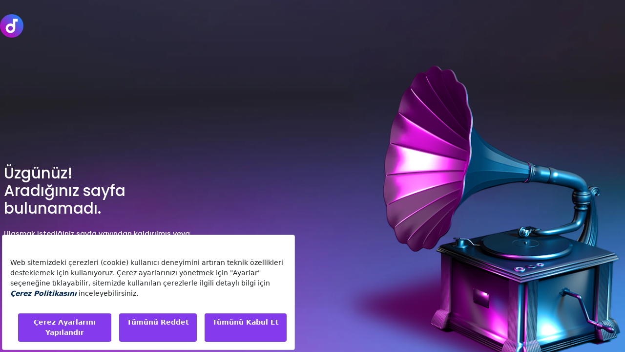

--- FILE ---
content_type: text/css
request_url: https://www.muud.com.tr/static/css/main.ef3a221e.css
body_size: 422370
content:
@charset "UTF-8";.Dropdown_dropdown__ZbOaq{display:inline-flex;position:relative}.Dropdown_dropdown__ZbOaq .Dropdown_button__HvVDU{align-items:center;border-radius:4px;border-width:0;cursor:pointer;display:flex;font-size:12px;font-weight:600;height:40px;justify-content:center;letter-spacing:.6px;line-height:1;outline:none;padding:12px 16px;transition:background-color .16s ease-out,box-shadow .16s ease;white-space:nowrap}.Dropdown_dropdown__ZbOaq .Dropdown_button__HvVDU:hover{text-decoration:none}.Dropdown_dropdown__ZbOaq .Dropdown_button__HvVDU.Dropdown_disabled__gEk1m.Dropdown_disabled__gEk1m,.Dropdown_dropdown__ZbOaq .Dropdown_button__HvVDU.Dropdown_disabled__gEk1m.Dropdown_disabled__gEk1m:hover,.Dropdown_dropdown__ZbOaq .Dropdown_button__HvVDU:disabled,.Dropdown_dropdown__ZbOaq .Dropdown_button__HvVDU:disabled:hover{background-color:#ebecf0;color:#7a869a;cursor:not-allowed}.Dropdown_dropdown__ZbOaq .Dropdown_button__HvVDU:focus{outline:none!important}.Dropdown_dropdown__ZbOaq .Dropdown_button__HvVDU.Dropdown_button-primary__kDzH1{background-color:#2c5de5;color:#fff}.Dropdown_dropdown__ZbOaq .Dropdown_button__HvVDU.Dropdown_button-primary__kDzH1.Dropdown_active__MizvA,.Dropdown_dropdown__ZbOaq .Dropdown_button__HvVDU.Dropdown_button-primary__kDzH1:hover{background-color:#172b4d}.Dropdown_dropdown__ZbOaq .Dropdown_button__HvVDU.Dropdown_button-primary__kDzH1:focus{box-shadow:0 0 0 3px #2c5de566;outline:none}.Dropdown_dropdown__ZbOaq .Dropdown_button__HvVDU.Dropdown_button-primary__kDzH1.Dropdown_disabled__gEk1m,.Dropdown_dropdown__ZbOaq .Dropdown_button__HvVDU.Dropdown_button-primary__kDzH1:disabled{background-color:#ebecf0;color:#7a869a;cursor:not-allowed}.Dropdown_dropdown__ZbOaq .Dropdown_button__HvVDU.Dropdown_button-secondary__-1SjD{background-color:#ebecf0;color:#172b4d}.Dropdown_dropdown__ZbOaq .Dropdown_button__HvVDU.Dropdown_button-secondary__-1SjD.Dropdown_active__MizvA,.Dropdown_dropdown__ZbOaq .Dropdown_button__HvVDU.Dropdown_button-secondary__-1SjD:hover{background-color:#c7c7c7}.Dropdown_dropdown__ZbOaq .Dropdown_button__HvVDU.Dropdown_button-secondary__-1SjD:focus{box-shadow:0 0 0 3px #ebecf066;outline:none}.Dropdown_dropdown__ZbOaq .Dropdown_button__HvVDU.Dropdown_button-secondary__-1SjD.Dropdown_disabled__gEk1m,.Dropdown_dropdown__ZbOaq .Dropdown_button__HvVDU.Dropdown_button-secondary__-1SjD:disabled{background-color:#fff;border:1px solid #c7c7c7;color:#7a869a;cursor:not-allowed}.Dropdown_dropdown__ZbOaq .Dropdown_button__HvVDU.Dropdown_button-tertiary__VTqQo{background-color:#0000;color:#172b4d}.Dropdown_dropdown__ZbOaq .Dropdown_button__HvVDU.Dropdown_button-tertiary__VTqQo.Dropdown_active__MizvA,.Dropdown_dropdown__ZbOaq .Dropdown_button__HvVDU.Dropdown_button-tertiary__VTqQo:hover{color:#2c5de5}.Dropdown_dropdown__ZbOaq .Dropdown_button__HvVDU.Dropdown_button-tertiary__VTqQo:focus{box-shadow:0 0 0 3px #ebecf066;outline:none}.Dropdown_dropdown__ZbOaq .Dropdown_button__HvVDU.Dropdown_button-tertiary__VTqQo.Dropdown_disabled__gEk1m,.Dropdown_dropdown__ZbOaq .Dropdown_button__HvVDU.Dropdown_button-tertiary__VTqQo:disabled{color:#7a869a;cursor:not-allowed}.Dropdown_dropdown__ZbOaq .Dropdown_button__HvVDU.Dropdown_button-special__jT7of{background-color:#eef3ff;color:#2c5de5}.Dropdown_dropdown__ZbOaq .Dropdown_button__HvVDU.Dropdown_button-special__jT7of.Dropdown_active__MizvA,.Dropdown_dropdown__ZbOaq .Dropdown_button__HvVDU.Dropdown_button-special__jT7of:hover{background-color:#172b4d;color:#fff}.Dropdown_dropdown__ZbOaq .Dropdown_button__HvVDU.Dropdown_button-special__jT7of:focus{box-shadow:0 0 0 3px #eef3ff66;outline:none}.Dropdown_dropdown__ZbOaq .Dropdown_button__HvVDU.Dropdown_button-special__jT7of.Dropdown_disabled__gEk1m,.Dropdown_dropdown__ZbOaq .Dropdown_button__HvVDU.Dropdown_button-special__jT7of:disabled{background-color:#ebecf0;color:#7a869a;cursor:not-allowed}.Dropdown_dropdown__ZbOaq .Dropdown_button__HvVDU.Dropdown_button-special-success__nSEkO{background-color:#e6f8f0;color:#36b37e}.Dropdown_dropdown__ZbOaq .Dropdown_button__HvVDU.Dropdown_button-special-success__nSEkO.Dropdown_active__MizvA,.Dropdown_dropdown__ZbOaq .Dropdown_button__HvVDU.Dropdown_button-special-success__nSEkO:hover{background-color:#36b37e;color:#fff}.Dropdown_dropdown__ZbOaq .Dropdown_button__HvVDU.Dropdown_button-special-success__nSEkO:focus{box-shadow:0 0 0 3px #e6f8f066;outline:none}.Dropdown_dropdown__ZbOaq .Dropdown_button__HvVDU.Dropdown_button-special-success__nSEkO.Dropdown_disabled__gEk1m,.Dropdown_dropdown__ZbOaq .Dropdown_button__HvVDU.Dropdown_button-special-success__nSEkO:disabled{background-color:#ebecf0;color:#7a869a;cursor:not-allowed}.Dropdown_dropdown__ZbOaq .Dropdown_button__HvVDU.Dropdown_button-dashed__qIf-A{background-color:#eef3ff;border:1px dashed #2c5de5;color:#2c5de5;height:auto!important}.Dropdown_dropdown__ZbOaq .Dropdown_button__HvVDU.Dropdown_button-dashed__qIf-A.Dropdown_active__MizvA,.Dropdown_dropdown__ZbOaq .Dropdown_button__HvVDU.Dropdown_button-dashed__qIf-A:hover{background-color:#cadaff}.Dropdown_dropdown__ZbOaq .Dropdown_button__HvVDU.Dropdown_button-dashed__qIf-A:focus{box-shadow:0 0 0 3px #eef3ff66;outline:none}.Dropdown_dropdown__ZbOaq .Dropdown_menu__ucc97{background-color:#fff;border-radius:4px;box-shadow:0 12px 32px #1a1a1a33;flex-direction:column;min-width:180px;position:absolute;right:0;top:calc(100% + 4px);z-index:1000}.Dropdown_dropdown__ZbOaq .Dropdown_menu__ucc97 ul{list-style:none;margin-bottom:12px;margin-top:12px;padding-left:0}.Dropdown_dropdown__ZbOaq .Dropdown_menu-left__-aYko{right:0;top:calc(100% + 4px)}.Dropdown_dropdown__ZbOaq .Dropdown_menu-right__f8Tyr{left:0;right:auto}.Dropdown_dropdown__ZbOaq .Dropdown_menu-top-right__JR2kJ{bottom:calc(100% + 4px);left:0;right:auto;top:auto}.Dropdown_dropdown__ZbOaq .Dropdown_menu-top-left__R1qS2{bottom:calc(100% + 4px);left:auto;right:0;top:auto}.Item_item__azkIp{align-items:center;color:#172b4d;cursor:pointer;display:flex;font-size:14px;line-height:1.4;outline:none;padding:8px 12px;position:relative;transition:all .16s ease-out;-webkit-user-select:none;user-select:none;white-space:nowrap}.Item_item__azkIp:hover{background-color:#eef3ff;color:#2c5de5}.Item_item__azkIp:hover>div{display:flex;flex-direction:column}.Item_active__6tyzP{background-color:#eef3ff;color:#2c5de5!important}.Submenu_submenu__RtC6b{background-color:#fff;border-radius:4px;box-shadow:0 12px 32px #1a1a1a33;display:none;min-width:180px;position:absolute;right:98%;top:-5px;z-index:1100}.Submenu_submenu__RtC6b>ul{list-style:none;margin-bottom:12px;margin-top:12px;padding-left:0}.Submenu_left__HuihD{right:98%;top:-5px}.Submenu_right__rmxrJ{left:98%;top:-5px}.Submenu_bottom__JUWZ4{left:0;top:100%}.Submenu_right-top__o4vZo{bottom:-5px;left:98%}.Submenu_left-top__zHYZT{bottom:-5px;right:98%}.Divider_divider__Eu3zK{background-color:EBECF0;height:1px;margin:4px 0;padding:0;pointer-events:none}.Divider_sm__ZBaII{margin:2px 0}.Divider_lg__nQScd{margin:8px 0}.nav-link:hover{opacity:1}.settings{cursor:pointer;margin:5.4px 0 3.5px 59px;max-height:31px;max-width:30px}.settings-title{color:#fff;font-size:24px;margin-top:26px}.settings-dropdown-item,.settings-title{font-stretch:normal;font-style:normal;letter-spacing:normal;text-align:left}.settings-dropdown-item{color:#fff!important;font-size:14px;margin-bottom:35px;padding:0}.settings-dropdown-item:active,.settings-dropdown-item:hover{background:none!important}.settings-user-name{font-size:18px;margin:6px 0 0}.settings-user-name,.settings-user-profile{color:#fff;cursor:pointer;font-stretch:normal;font-style:normal;letter-spacing:normal;text-align:left}.settings-user-profile{font-size:12px;margin:2px 0 0;opacity:.6}.settings-other-settings{color:#fff;margin-bottom:20px;opacity:.5}.settings-exit,.settings-other-settings{font-size:14px;font-stretch:normal;font-style:normal;letter-spacing:normal;text-align:left}.settings-exit{color:#ff3836;cursor:pointer}.settings-play-title{font-size:18px;margin-top:19px}.settings-play-subtitle,.settings-play-title{color:#fff;font-stretch:normal;font-style:normal;letter-spacing:normal;text-align:left}.settings-play-subtitle{font-size:14px;margin-bottom:10px;margin-top:22px}.settings-play-p{color:#fff;font-size:11px;font-stretch:normal;font-style:normal;letter-spacing:normal;opacity:.5;text-align:left}.menu .nav-link.active{font-size:.938rem;width:auto!important}.news-detail-container{display:inline-block;position:relative}.news-detail-artist-photo{height:243px;width:430px}.news-detail-ellipse{left:37%;position:absolute;top:75%}.news-detail-ellipse-text{color:#fff;font-size:14px;font-stretch:normal;font-style:normal;left:44.5%;letter-spacing:normal;margin:0;position:absolute;text-align:center;top:85%}.news-detail-play-button{display:none;left:47%;position:absolute;top:85%}.news-detail-ellipse:hover~.news-detail-ellipse-text{display:none}.news-detail-ellipse:hover~.news-detail-play-button{display:block}.news-detail-date{color:#fff;opacity:.6}.news-detail-title{color:#fff;font-size:36px;line-height:1.33;margin-bottom:12px}.news-detail-content{color:#fff;line-height:1.71;opacity:.6}.artist-name{font-size:2.708vw;font-weight:600;line-height:1.81;padding-bottom:.885vw}.artist-biography-title,.artist-name{color:#fff;font-stretch:normal;font-style:normal;letter-spacing:normal}.artist-biography-title{font-size:14px;font-weight:700;line-height:1.57;text-align:left}.artist-biography{color:#fff;font-size:12px;font-stretch:normal;font-style:normal;font-weight:400;height:160px;letter-spacing:normal;line-height:1.67;opacity:.6;overflow-y:scroll;text-align:left}.artist-detail-shuffle{bottom:0;padding-bottom:55px;padding-right:205px;position:absolute;right:0;z-index:1}.artist-detail-album-songs{margin:auto}.artist-album-song-count{color:#fff;font-size:11px;font-stretch:normal;font-style:normal;font-weight:500;letter-spacing:normal;line-height:3.82;margin:0 0 0 15px}.artist-album-song-image{height:2.5vw;max-height:48px;max-width:48px;width:2.5vw}.artist-album-song-name,.artist-song-artist-name{color:#fff;font-size:12px;font-stretch:normal;font-style:normal;letter-spacing:normal;margin:0;text-align:left}.artist-song-artist-name{opacity:.6}.artist-album-song-time{float:right;font-size:11px;font-weight:500;line-height:3.82;margin:0 5px 0 36px;text-align:right}.artist-album-song-time,.artist-detail-title{color:#fff;font-stretch:normal;font-style:normal;letter-spacing:normal}.artist-detail-title{font-size:18px;margin:0;text-align:left}.artist-detail-title-padding{padding-top:90px}.artist-detail-slider-artist{color:#fff;font-size:16px;font-stretch:normal;font-style:normal;letter-spacing:normal;margin-bottom:0;margin-right:20px;margin-top:12px;text-align:left}.artist-detail-slider-song{font-size:12px}.artist-detail-slider-list-time,.artist-detail-slider-song{color:#fff;font-family:Poppins;font-stretch:normal;font-style:normal;letter-spacing:normal;margin:0 0 30px;opacity:.5;text-align:left}.artist-detail-slider-list-time{font-size:11px}.artist-album-songs-list-item{padding:16px 0}.artist-album-songs-list-item:hover{background-color:#1a1a1a;border-radius:12px}.artist-detail-search{background:none;border:0;border-bottom:.104vw solid #707070;color:#fff;display:flex;font-size:12px;margin-bottom:2.109vw;padding-bottom:.729vw;width:100%}.album-like-icon{padding-top:10px}.album-three-dot{padding-left:32px;padding-top:10px}.artist-detail-hover-icons{display:none}.artist-detail-play-button{display:none;padding-left:10px}.artist-album-songs-list-item:hover .artist-detail-hover-icons,.artist-album-songs-list-item:hover .artist-detail-play-button{display:block}.artist-album-songs-list-item:hover .artist-album-song-count{display:none}.artist-album-container{position:relative}.artist-detail-muud-icon{bottom:0;left:0;padding-bottom:6px;padding-left:5px;position:absolute}.artist-clip-container{position:relative}.artist-detail-clip-play-button{bottom:0;display:none!important;left:0;padding-bottom:49px;padding-left:49px;position:absolute}.artist-clip-container:hover .artist-detail-clip-play-button{display:block!important}.artist-detail-like-icon{margin-right:12px;position:absolute;right:0;top:35%}.artist-detail-three-dot{margin-right:12px;position:absolute;right:5%;top:55%}.artist-detail-radio-container{background-color:#e1a264;border-radius:8px;height:269px;overflow:hidden;position:relative}.artist-detail-radio-artist{height:180px;left:42%;position:absolute;top:15%;width:180px;z-index:1}.artist-detail-radio-background{bottom:-23%;left:20%;position:absolute}.artist-detail-radio-muud-icon{bottom:0;left:0;margin-bottom:16px;margin-left:13px;position:absolute}.artist-detail-radio-infos{position:absolute;right:14%;top:40%}.artist-detail-radio-artist-title{font-size:20px}.artist-detail-radio-artist-info,.artist-detail-radio-artist-title{color:#fff;font-stretch:normal;font-style:normal;letter-spacing:normal;margin:0;text-align:left}.artist-detail-radio-artist-info{font-size:16px}.artist{height:216px;width:208px}.artist-detail-image-list{height:186px;width:186px}.artist-detail-image-list-hover:hover{background-color:#1a1a1a;border-radius:8px;width:206px}.artist-detail-similar-performer{height:180px;width:180px}.album-name{color:#fff;font-size:2.708vw;font-stretch:normal;font-style:normal;font-weight:600;letter-spacing:normal;line-height:1.81;padding-bottom:.885vw}.album-detail{background-color:#1a1a1a;border-radius:10px;display:inline-flex;margin-bottom:23px;min-width:134px;padding:5px}.album-mini{height:22px;margin-right:9px;width:22px}.album-detail-artist-name{margin:auto auto auto 0;text-align:left}.album-detail-artist-name,.album-year{color:#fff;font-size:12px;font-stretch:normal;font-style:normal;letter-spacing:normal}.album-year{font-weight:500;line-height:2.92;opacity:.5}.album-detail-shuffle{bottom:0;padding-bottom:55px;padding-right:230px;position:absolute;right:0;z-index:1}.album-detail-song-count{color:#fff;font-size:10px;font-stretch:normal;font-style:normal;font-weight:500;letter-spacing:normal;line-height:3.5;opacity:.5}.album-detail-group-icon{padding:9px 6.5px}.album-detail-search-icon{padding:6.5px}.album-songs{margin:auto;width:95%}.album-song-count{color:#fff;font-size:11px;font-stretch:normal;font-style:normal;font-weight:500;letter-spacing:normal;line-height:3.82;margin:0 0 0 15px}.album-song-artist-name,.album-song-name{color:#fff;font-size:12px;font-stretch:normal;font-style:normal;letter-spacing:normal;margin:0;text-align:left}.album-song-artist-name{opacity:.6}.album-song-time{float:right;font-size:11px;font-weight:500;line-height:3.82;margin:0 5px 0 36px;text-align:right}.album-detail-title,.album-song-time{color:#fff;font-stretch:normal;font-style:normal;letter-spacing:normal}.album-detail-title{font-size:18px;margin:0;text-align:left}@media screen and (max-width:600px){.browse-slider{.slick-dots{margin-bottom:50px}}}.popover-container{background-color:#1f1f1f!important;border-radius:12px!important;box-shadow:0 0 30px 0 #000!important;margin:0 50px 0 0!important}.popover-list-item{background-color:#1f1f1f!important;border-bottom:1px solid #fff;color:#fff!important;display:flex!important}.popover-list-item:last-child{border-bottom:none}.album-detail-slider-artist{padding-left:10px}.album-detail-slider-song{padding-bottom:15px;padding-left:10px}.album-songs-list-item{padding:16px 0}.album-songs-list-item:hover{background-color:#0d0d0d;border-radius:12px}.album-detail-search{background:none;border:0;border-bottom:.104vw solid #707070;color:#fff;display:flex;margin-bottom:2.109vw;padding-bottom:.729vw;width:100%}.like-icon{padding-top:10px}.album-detail-hover-icons{display:none}.album-detail-play-button{display:none;padding-left:10px}.album-songs-list-item:hover .album-detail-hover-icons,.album-songs-list-item:hover .album-detail-play-button{display:block}.album-songs-list-item:hover .album-song-count{display:none}.album-detail-muud-icon{bottom:0;left:0;padding-bottom:6px;padding-left:15px;position:absolute}.album-detail-muud-icon-new{bottom:0;left:0;padding-bottom:20px;padding-left:13px;position:absolute}.album-detail-like-icon{height:18px;margin-right:12px;position:absolute;right:0;top:35%;width:19px}.album-detail-three-dot{margin-right:12px;position:absolute;right:5%;top:55%}@media screen and (max-width:600px){.album-detail-image-list{margin:0;padding:0 10px}}.album-detail-image-list-hover:hover{background-color:#1a1a1a;border-radius:12px;padding-top:12px;width:208px}.album{border-radius:12px;height:208px;width:208px}.album-song-image{height:48px;width:48px}.album-detail-search:focus{border:none;border-bottom:2px solid #3a69fa;outline:none}.category-detail-container{width:874px}.category-detail-muud-icon{bottom:5px;left:37%;position:absolute}.ClipTabs{align-items:center;border:2px solid #444;border-radius:8px;color:#707070;display:flex;font-size:12px;font-stretch:normal;font-style:normal;font-weight:500;height:32px;justify-content:center;letter-spacing:normal;line-height:2.5;text-align:center;width:150px}.ClipTabs.active,.ClipTabs:hover{background-color:#707070;color:#fff;cursor:pointer}.iconTab{float:right!important;margin:0 2px 0 0;opacity:.4;padding:4px 3.9px 3.9px 4px}.iconTab:hover{opacity:1}.contentSearch{margin-bottom:28.6px}.filter-box{-webkit-backdrop-filter:blur(14.3px);backdrop-filter:blur(14.3px);background-color:#393737;border-radius:6px;box-shadow:0 0 15px 0 #000;padding:8.8px 8.4px 7.5px 7.5px;width:100%}.filter-content{max-width:250px;position:absolute;right:0;top:30px;width:100%;z-index:99}.filter-name{color:#fff;display:block;font-family:Poppins;font-size:16px;font-weight:500;line-height:1.33;padding:8px 0;text-align:left}.filter-name:hover{cursor:pointer}.filter-name:not(:last-child){border-bottom:1px solid #fff}.filter-box>.disabled{opacity:.6}.nav-tabs .nav-item.show .nav-link,.nav-tabs .nav-link.active{border-bottom:solid #3a69fa!important;border-width:.3em!important;opacity:1!important}.loginWrapper{bottom:0;left:0;margin:74px 187.5px 74px 120px;max-width:950px;right:0;top:0;width:100%}.loginContent{margin-right:37px}.section{background-size:cover}.step{height:20px;width:60px!important}.loginLink{color:#3a69fa;max-width:150px;width:100%!important}.createAccount,.loginLink{align-items:center;display:flex;font-size:14px;font-stretch:normal;font-style:normal;height:48px;justify-content:space-between;letter-spacing:normal;line-height:1;overflow:hidden;position:relative;text-align:left;text-decoration:none}.createAccount{color:#fff;transition:box-shadow.3s ease-in-out;width:134px!important}.createAccount:after,.createAccount:before{background-image:linear-gradient(90deg,#3a69fa,#3a69fa);border-radius:15px;bottom:0;content:"";display:block;left:0;position:absolute;right:0;top:0;z-index:-1}.createAccount:after{background-image:linear-gradient(90deg,#3a69fa,#d923d1);opacity:0;transition:opacity.3s ease-in-out}.createAccount:hover:after{opacity:1}.grid{display:flex;justify-content:space-between}.loginHeader{margin-bottom:37.2px}.forgotLoginHeader,.loginHeader{color:#fff;font-stretch:normal;font-style:normal;font-weight:500;letter-spacing:normal;line-height:1;margin-top:18.2px;text-align:left}.forgotLoginHeader{margin-bottom:6px}.form__group{margin-top:20px!important;padding:25px 0 0}.form__field{border-bottom:3px solid #9b9b9b;font-family:inherit;font-size:24px;letter-spacing:4px;max-width:430px;padding-right:20px!important}.form__label{color:#fff;display:block;font-size:1rem;font-stretch:normal;font-style:normal;font-weight:500;letter-spacing:normal;line-height:1.75;opacity:.5;position:absolute;text-align:left;top:-5px;transition:.2s}.form__field:focus{border-image:linear-gradient(90deg,#fff,#fff);border-width:2px;opacity:1}.info{bottom:4.2px;right:8px}.eye,.info{position:absolute;top:calc(50% - .5em)}.eye{cursor:pointer;right:50px}@keyframes mymove{0%{left:0}to{background-color:blue;left:200px}}.forgetPassword{color:#3a69fa;line-height:3;margin-top:40px!important;text-align:right;text-decoration:none}.forgetPassword,.onePassword{font-size:14px;font-stretch:normal;font-style:normal;font-weight:500;letter-spacing:normal}.onePassword{color:#fff;line-height:2.63;text-align:center}.login .carousel-indicators [data-bs-target]{background-clip:padding-box;background-color:#fff;border:0;border-bottom:5px solid #0000!important;border-radius:100%;border-top:5px solid #0000!important;box-sizing:initial;cursor:pointer;height:8px!important;opacity:.5;padding:0;text-indent:-999px;transition:opacity .6s ease;width:8px!important}.login .carousel-indicators{display:flex;justify-content:flex-start;margin-left:32px}.login .carousel-indicators .active{border-radius:40%!important;height:7px!important;opacity:1;width:28px!important}.login .carousel-caption{margin-left:32px}a,a:hover{text-decoration:none}.carousel-item{opacity:0;transition:opacity 1s!important}.carousel-item.active{opacity:1;transition:opacity 1s!important}.loginDesc,.loginDescLink{font-size:14px;max-width:160px;width:100%}.loginDescLink{color:#fff}@keyframes bounceright{0%{transform:translateX(0)}to{transform:translateX(10px)}}.sso-desc{color:#fff;font-size:1rem;font-stretch:normal;font-style:normal;opacity:.3}.LoginButton{background-color:#3a69fa;border:none;border-radius:15px;color:#fff;display:flex;font-size:1.25rem;justify-content:space-between;margin:1em 0;padding:18.5px 74px 18.5px 31.5px}.LoginButton:after{content:url([data-uri]);display:inline-block;height:100%;margin-top:5px;max-height:65px!important;padding-left:8px;transition:transform .3s ease-out}.LoginButton:hover{background:linear-gradient(90deg,#3a69fa,#d923d1);color:#fff}.LoginButton:hover:after{transform:translateX(24px)}.BannerButton{background-color:initial;border:1px solid #fff;border-radius:15px;color:#fff;display:flex;font-size:1rem;justify-content:space-between;margin:1em 0;padding:17.5px 64px 17.5px 21.5px}.BannerButton:after{color:#000;content:url([data-uri]);display:inline-block;height:100%;margin-top:5px;max-height:65px!important;padding-left:8px;transition:transform .3s ease-out}.BannerButton:hover{background-color:#fff;color:#000}.BannerButton:hover:after{transform:translateX(24px)}button.loginArrowBtn svg{fill:#fff;display:flex;justify-content:space-between;transition:transform .3s ease-out}button.arrowBtn:hover svg,button.loginArrowBtn:hover svg{fill:#fff;transform:translateX(24px)}button.loginArrowBtnMobile svg{fill:#fff}button.arrowBtn svg{fill:#fff;transition:transform .3s ease-out}@media only screen and (max-width:600px){button.loginArrowBtn svg{padding-left:0}}.background-covered{background-image:url(/static/media/backgroundPromo.c1de778d9816d9b41762.png);background-size:cover}.confetti{background-image:url([data-uri]);background-position:50%;background-size:cover;background-size:4cm;height:100%}.promoModal .background-covered{background-image:url(/static/media/backgroundPromo.8a8265add22a4e79bf52.png);background-repeat:no-repeat;background-size:cover}.promoModal .muud-icon{background-image:url([data-uri]);background-repeat:no-repeat;background-size:contain;display:flex;height:21.2px;left:1%;position:absolute;top:2%;width:45.5px}.promoModal .confetti{background-image:url(/static/media/confetti.78f6afd0cf60d03c8347.png);background-repeat:no-repeat;background-size:4cm}.promoModal .modal-content{border-radius:1rem!important;color:#fff;padding:0!important}.promo-submit-btn{background-image:url(/static/media/ModalButtonBackground.ee5b7b575ca5d8090d8e.png);background-position:50%;background-repeat:no-repeat;background-size:cover}.overlay{opacity:0}.Ellipse:hover .overlay{opacity:1}.landingPage .carousel-indicators [data-bs-target]{background-clip:padding-box;background-color:#fff;border:0;border-bottom:5px solid #0000!important;border-radius:100%;border-top:5px solid #0000!important;box-sizing:initial;cursor:pointer;height:8px!important;opacity:.5;padding:0;text-indent:-999px;transition:opacity .6s ease;width:8px!important}.landingPage .carousel-indicators{display:flex;flex-direction:column;list-style:none;margin-bottom:20rem;margin-left:0!important;margin-right:15%;padding-left:100px;position:absolute;z-index:2}.landingPage .carousel-indicators .active{border-radius:40%;height:26px;opacity:1;width:8px}@media screen and (max-width:1200px){.landingPage .carousel-indicators{margin-bottom:13rem}}@media screen and (max-width:1024px){.landingPage .carousel-indicators{flex-direction:row;margin-bottom:0;margin-right:12rem;padding-left:0}.landingPage .carousel-indicators .active{border-radius:40%;height:8px;width:26px}}.bottomSlider .carousel-indicators [data-bs-target]{background-clip:padding-box;background-color:#fff;border:0;border-bottom:5px solid #0000!important;border-radius:100%;border-top:5px solid #0000!important;box-sizing:initial;cursor:pointer;height:8px!important;opacity:.5;padding:0;text-indent:-999px;transition:opacity .6s ease;width:8px!important}.bottomSlider .carousel-indicators .active{border-radius:40%!important;height:8px!important;opacity:1;width:28px!important}button.sliderLoginBtn svg{fill:#fff;display:inline-block;height:100%;max-height:65px!important;padding-left:8px;transition:transform .3s ease-out}button.sliderLoginBtn:hover svg{fill:#000;transform:translateX(24px)}.carousel-control-next,.carousel-control-prev{display:none!important}.Search{background-color:#1a1a1a;border:none!important;border-radius:12px;outline:none;padding:9.5px 12px;width:100%}input[type=text].Search{color:#fff;font-size:18px;font-stretch:normal;font-style:normal;letter-spacing:normal;line-height:.61;padding:15px;text-align:left}input[type=text].Search::placeholder{color:#fff;font-size:22px;opacity:1}input[type=text].Search::placeholder:before{background:#3a69fa;content:"-";height:5px;width:2px}input[type=text].Search:focus{caret-color:#3a69fa;opacity:1;outline:none}::placeholder{color:#fff;opacity:.8}:-ms-input-placeholder{color:#fff;opacity:.8}::-ms-input-placeholder{color:#fff;opacity:.8}.search-tabs{align-self:center;border-bottom:0;justify-content:start;width:100%}.search-tabs .nav-link{border:1px solid #707070;border-radius:8px;color:#fff;font-size:12px;font-stretch:normal;font-style:normal;letter-spacing:normal;margin:32px 13px 36px 10px;opacity:.6;padding-bottom:8px;padding-top:7px;text-align:center;width:95px}.search-tabs .nav-link.active{background-color:#70707099;border-color:#70707099;color:#fff}.cardSlider p{color:#fff;font-size:16px;font-stretch:normal;font-style:normal;font-weight:600;letter-spacing:normal;line-height:2.25;margin-top:15px;text-align:center}.cardSlider img{margin:auto}.seeAll{align-items:center;background-color:#111010;border-radius:8px;display:flex;flex-direction:row;flex-wrap:nowrap;height:32px;text-align:center;width:134px}.seeAll span{color:#fff;font-size:12px;font-stretch:normal;font-style:normal;font-weight:500;letter-spacing:normal;margin:auto;text-align:left}.seeAll img{margin-right:15px}.searchAlignment{display:flex;justify-content:space-between;margin-bottom:10px}.list{display:flex;padding:10px}.duration,.listContent{color:#fff;font-size:12px;font-stretch:normal;font-style:normal;font-weight:500;letter-spacing:normal;margin:auto;padding-left:30px}.duration{margin:0!important;padding-top:30px}.cardBig{max-height:721.8px;max-width:560px}.cardBig,.cardSmall{height:100%;width:100%}.cardSmall{max-height:354px;max-width:315px}.bigCard{padding-left:13.5px;padding-top:18.5px}.bigCard .card-title{font-size:30px!important;text-align:left}.bigCard .card-text{font-size:22px;opacity:.5;text-align:left}.smallCard{padding-left:8.5px;padding-top:7px}.smallCard .card-title{font-size:17px;text-align:left}.smallCard .card-text{font-size:13px;opacity:.5;text-align:left}.likeArea{display:flex;margin-right:17px}.likeArea .likeButton{cursor:pointer;display:flex;height:40px;position:relative;visibility:hidden;width:40px}.card:hover .likeButton{visibility:visible}@media only screen and (max-width:640px){.likeButton{visibility:visible!important}}.likeArea .likeBigButton{cursor:pointer;display:flex;height:40px;position:relative;visibility:hidden;width:40px}.likeArea:hover .likeButton{visibility:visible}.heart{bottom:0;left:0;margin:auto;overflow:auto;position:absolute!important;right:0;top:0}.heart:hover{transform:scale(1.1)}.browseSmallPhoto{max-width:282px}.browseBigPhoto,.browseSmallPhoto{box-sizing:border-box;display:inline-block;overflow:hidden;width:100%}.browseBigPhoto{border-top-left-radius:25px;max-width:578px}.browsePhotoInner{transition:.3s}.browsePhotoInner:hover{border-top-left-radius:50px;border-top-right-radius:50px;cursor:pointer;transform:scale(1.1)}.landing-page-modal{font-size:20px;font-weight:500;line-height:1.29}.landing-page-modal,.landing-page-popup-button{color:#fff;font-family:Poppins;font-stretch:normal;font-style:normal;letter-spacing:normal;text-align:center}.landing-page-popup-button{border:2px solid #3a69fa;border-radius:6px;box-shadow:1.5px 1.5px 5px 0 #000;font-size:14px;margin-bottom:30px;margin-right:120px;padding:11px 40px}.landing-page-browse-container{max-width:1250px;width:860px}.redirectLogin{align-items:center;color:#fff;display:flex;font-size:14px;font-stretch:normal;font-style:normal;height:48px;justify-content:space-between;letter-spacing:normal;line-height:1;overflow:hidden;position:relative;text-align:left;text-decoration:none;transition:box-shadow.3s ease-in-out;width:134px!important}.redirectLogin:after,.redirectLogin:before{background-image:linear-gradient(90deg,#d923d1,#d923d1);border-radius:15px;bottom:0;content:"";display:block;left:0;position:absolute;right:0;top:0;z-index:-1}.redirectLogin:after{background-image:linear-gradient(90deg,#d923d1,#3a69fa);opacity:0;transition:opacity.3s ease-in-out}.redirectLogin:hover:after{opacity:1}.forgot-passw-info{color:#fff;font-stretch:normal;font-style:normal;letter-spacing:normal;line-height:1.5;opacity:.3;text-align:left}.forgot-passwrd-link:hover{color:#0d6efd!important}.forgot-passwrd-underline{color:#fff;text-decoration:underline}.artistTitle{font-size:2.688rem;font-weight:600;letter-spacing:normal;text-align:left}.artistTitle,.artistTitleDescription{color:#fff;font-stretch:normal;font-style:normal}.artistTitleDescription{font-size:.85rem;font-weight:400;margin-top:5.5px;opacity:.6}.artistCard{display:flex;flex-direction:column;margin-bottom:35.5px}.artist-wrapper{border-radius:50%;height:180px;overflow:hidden;width:180px}.inner-img{transition:.3s}.inner-img:hover{cursor:pointer;transform:scale(1.1)}.artist-wrapper{box-sizing:border-box;display:inline-block}.artistName{font-weight:500;line-height:2.25;text-align:center}.artistName,.radio-artist-list-title{color:#fff;font-stretch:normal;font-style:normal;letter-spacing:normal}.radio-artist-list-title{font-size:18px;text-align:left}.radio-artist-group-icon{padding:9px 6.5px}.radio-artist-search-icon{padding:6.5px}.radio-artist-search{background:none;border:0;border-bottom:.104vw solid #707070;color:#fff;display:flex;margin-bottom:2.109vw;padding-bottom:.729vw;width:100%}.radio-artist-search:focus{border:none;border-bottom:2px solid #3a69fa;outline:none}.radio-artist-search:focus::placeholder{color:#fff;opacity:.8}.radio-artist-search::placeholder{color:#fff;opacity:.5}.radio-artist-background{border-radius:14px;height:186px;position:relative;width:200px}.radio-detail-background{border-radius:14px;height:269px;overflow:hidden;position:relative;width:100%}.radio-artist-name{color:#fff;font-size:17px;font-stretch:normal;font-style:normal;letter-spacing:normal;margin-top:8.6px;text-align:left}.radio-detail-name{font-size:17px;margin-right:155px;margin-top:112px}.radio-artist-info,.radio-detail-name{color:#fff;font-stretch:normal;font-style:normal;letter-spacing:normal;position:absolute;right:0;text-align:left;top:0}.radio-artist-info{font-size:16px;margin-right:108px;margin-top:138px}.radio-artist-photo{border-radius:50%;height:100px;width:100px}.radio-artist-photo,.radio-detail-artist-photo{left:50%;position:absolute;top:50%;transform:translate(-50%,-50%);z-index:1}.radio-detail-artist-photo img{border-radius:50%;display:block}.circular--landscape{border-radius:50%;display:inline-block;height:200px;left:38%;overflow:hidden;position:absolute;position:relative;top:17%;width:200px;z-index:1}.circular--landscape img{height:100%;width:auto}.radio-artist-muud-icon{bottom:0;left:0;margin-bottom:12px;margin-left:7px;position:absolute}.radio-detail-title{margin-right:7px;margin-top:12px;position:absolute;right:0;top:0}.radio-artist-background-image,.radio-detail-background-image{left:50%;position:absolute;top:50%;transform:translate(-50%,-50%)}.radio-detail-background-image{background-position:-20px -30px}.editMyProfileButton{color:#fff;font-size:14px;font-weight:500;height:100%;margin:0 0 0 7.7px;max-height:20px;opacity:.6;text-align:end;width:100%}.editMyProfileButton:hover{cursor:pointer}.myProfileDesc{color:#fff;font-size:13px;font-stretch:normal;font-style:normal;font-weight:400;letter-spacing:normal;margin-top:1.5px;opacity:.6;text-align:left}.myprofiletabs{align-self:center;border-bottom:0;width:60%}.radio-title{font-size:52px}.myprofiletabs .nav-link{border:1px solid #707070;border-radius:4px;color:#fff;font-size:12px;font-stretch:normal;font-style:normal;letter-spacing:normal;margin-left:14px;opacity:.6;padding-bottom:8px;padding-top:7px;text-align:center;width:134px}.myprofiletabs .nav-link.active{background-color:#70707099;border-color:#70707099;color:#fff}.cont{cursor:pointer;position:relative;width:25%}.images{width:100%}.editImages,.images{display:block;height:auto}.editImages{width:83%}.overlayy{height:60%;width:60%}.circleOverlay,.overlayy{background-color:#000;bottom:0;left:0;margin:auto;opacity:0;position:absolute;right:0;top:0;transition:.5s ease}.circleOverlay{height:50%;width:50%}.cont:hover .circleOverlay,.cont:hover .overlayy{opacity:1}.textt{left:10%;top:25%}.textt,.textt-2{bottom:0;color:#fff;font-size:16px!important;margin:auto;opacity:.9;position:absolute;right:0}.textt-2{left:15%;top:35%}.editText{bottom:0;color:#fff;font-size:16px!important;margin:auto;opacity:.9;position:absolute;top:43%}.MyProfileDesc{color:#fff;font-size:12px;opacity:.5}.myListImage{width:186px}.myListBoxTitle{color:#fff;font-size:16px;font-stretch:normal;font-style:normal;font-weight:500;letter-spacing:normal;line-height:2.63;text-align:left}.myListBoxDesc{color:#fff;display:block;font-size:13px;opacity:.5;text-align:left}.myProfileEditBoxText{color:#fff;font-size:20px;inline-size:150px}.myProfileEditBox{margin-left:20px;position:absolute;top:10%}.myProfileInner-img{transition:.3s}.myProfileInner-img:hover{cursor:pointer;transform:scale(1.1) translateY(-5%) translateX(-5%)}.centerposition{align-items:center;display:flex!important;flex-direction:column;justify-content:center}.floatcontainer{float:right}.inner{border:1px solid #fff;position:fixed}.floatcontainer,.inner{width:50px}.messageContainer{color:#fff;position:relative;text-align:center}.top-left{left:66px;position:absolute;text-align:left;top:32px}.top-left h5{color:#000}.top-left span{color:#555;font-size:13px!important;text-align:left}.topArea{margin-bottom:9px;margin-top:15.2px}.daily{margin-top:60px}.box .homeboxText{border-radius:12px;color:#fff;cursor:pointer;font-size:12px;visibility:hidden}.box:hover .homeboxText{visibility:visible}.home-quick-listen{align-items:center;border:2px solid #70707099;border-radius:50%;cursor:pointer;display:flex;height:144px;justify-content:center;width:144px}.home-add-artist{color:#fff;font-size:16px;margin-top:5px;text-align:center}.home-album-img{margin-left:0!important;width:186px}.home-album-artist{font-size:14px!important;margin-bottom:0;padding-top:12px}.home-album-artist,.home-album-name{color:#fff;text-align:left!important}.home-album-name{font-size:12px!important;opacity:.5}.home-album{font-weight:0!important;letter-spacing:normal;line-height:20px!important;margin-top:10px!important;overflow-wrap:break-word}.artist-add-popup{color:#fff;font-size:16px;font-stretch:normal;font-style:normal;letter-spacing:normal;margin-top:40px;text-align:left}.home-popup-image{margin-top:25px;max-height:100px;max-width:100px}.home-popup-artist-name{color:#fff;font-size:12px;margin-top:10px;text-align:center}.home-popup-check{height:24px;position:absolute;right:15%;top:25%;width:24px}.home-popup-blur{opacity:.5}.home-radio-p{color:#fff;font-size:12px!important;font-weight:100!important;margin:0!important}.home-muud-populer-title,.home-radio-p{opacity:.5;text-align:left!important}.conditions-title{font-size:52px;font-weight:500;line-height:1.15;margin-bottom:23px}.conditions,.conditions-title{color:#fff;font-stretch:normal;font-style:normal;letter-spacing:normal;text-align:left}.conditions{font-size:14px;font-weight:400;line-height:2.5;opacity:.6}.clarification-title{color:#fff;font-size:52px;font-stretch:normal;font-style:normal;font-weight:500;letter-spacing:normal;line-height:1.15;text-align:left}.clarification{font-size:12px}.clarification,.clarification-info{color:#fff;font-stretch:normal;font-style:normal;font-weight:400;letter-spacing:normal;opacity:.6;text-align:left}.clarification-info{font-size:14px;line-height:1.43}.clarification-tabs{margin-bottom:40px;margin-top:54px}.clarification-tab-items{border:2px solid #707070;border-radius:8px;color:#fff;display:inline;font-size:12px;margin-right:14px;opacity:.6;padding:7px 15px 8px;text-align:center}.clarification-tab-items,.create-profile-name{font-stretch:normal;font-style:normal;letter-spacing:normal}.create-profile-name{color:#0b8eff;font-size:14px;text-align:left}.profile-photo-button{border:2px solid #707070;border-radius:12px;padding:10px 13px 13px 12px}.profile-photo-text{display:inline;margin-right:24px}.profile-photo-submit,.profile-photo-text{color:#fff;font-size:14px;font-stretch:normal;font-style:normal;letter-spacing:normal;text-align:left}.profile-photo-submit{border:1px solid #3a69fa;border-radius:12px;padding:12px 40px 15px}.profile-photo-submit:hover{background:linear-gradient(90deg,#3a69fa,#d923d1)}.profile-photo-hover1:hover{background-color:#3a69fa;border:2px solid #3a69fa}.profile-photo-hover2:hover{background-color:#d72fd1;border:2px solid #d72fd1}.take-photo-image{height:600px;margin:auto;padding-top:55px;width:1022px}.take-photo-blur{left:35%;position:absolute;top:30%;width:337px!important}.containerr{background-color:#393737;border-radius:30px;height:-webkit-max-content;height:max-content;width:430px}.header{display:flex;justify-content:space-between}.header button{cursor:pointer}.icon img{height:20px;margin-left:85px}.resize{display:flex;padding-right:10px}.resize img{margin-right:10px;margin-top:5.6px}.headerText{color:#fff;display:none;font-size:.75rem;margin-left:10px;margin-top:5px;opacity:.5}.playerContaier{align-items:center;border-radius:35px 35px 0 0;border-radius:30px;display:flex;flex-direction:column;justify-content:center;width:100%}.avatar,.avatar1{border-radius:14px;left:8%;position:absolute;right:auto;top:16px;width:64px}.name{color:#fff;font-size:.75rem;margin-bottom:10px;margin-left:-15px;opacity:.5}.name,.title{text-align:center;width:100%}.title{font-size:.875rem;margin-bottom:5px;margin-left:15px;margin-top:0}.avatar1{filter:blur(8px);top:20px;width:64px}.controls{justify-content:space-between;margin:0;width:60%}.controlButton,.controls{align-items:center;display:flex}.controlButton{background-color:initial;border:none;border-radius:50%;cursor:pointer;font-size:25px;height:60px;justify-content:center;width:60px}.controlButton img{width:14.4px}.centerButton{align-items:center;background-color:initial;border:none;border-radius:50%;cursor:pointer;display:flex;font-size:40px;height:80px;justify-content:center;transition:box-shadow .5s;width:50px}.centerButton img{width:15.2px}.stopButton img{width:30px}.progress-player{align-items:center;display:flex;justify-content:space-evenly;margin:5px 0;width:100%}.progressCenter{background-color:#a4a3a3;border-radius:30px;height:3px;width:82%}.progressCenter:hover{cursor:pointer}.progressBar{background-color:#fff;border-radius:10px;display:flex;flex:1 1;height:3px;width:0}.progressBarCircle{background-color:#fff;border:1.5px solid #fff;border-radius:50%;height:16px;margin-top:-5px;position:relative;width:16px}.options{display:none;margin-top:50px}.control-options,.options{align-items:center;justify-content:space-evenly}.control-options{display:flex;height:50px;opacity:1}.opt{align-items:center;border:none;display:flex;height:auto;justify-content:center;width:auto}.opt:hover{cursor:pointer}.lenght-area{color:#fff;display:flex;font-size:.625rem;height:16px;justify-content:space-between;opacity:.5;width:100%}.song-lyrics-button{border:1px solid #707070;border-radius:10px;color:#fff;cursor:pointer;font-size:.688rem;padding:4.7px 17px 4.8px}.song-lyrics-button:hover{background-color:#000;border:none}.PlayerArea{-webkit-backdrop-filter:blur(14.3px);backdrop-filter:blur(14.3px);background-color:#1a1a1a;border-radius:14px;bottom:50px;box-shadow:0 0 2.5px 0 #000;height:195px;opacity:1;padding:20px;position:absolute;right:10%;top:10%;width:282px;z-index:9999}.playerThreeDot{display:none}.MuiSlider-colorPrimary{color:#fff!important}.opt img{width:15.4px}.player-tab{display:none;width:220px}.player-tab .popover-list-item{background-color:#393737;border-color:#4b4b4b;color:#fff;font-family:Poppins;font-size:12px;font-stretch:normal;font-style:normal;font-weight:500;letter-spacing:normal;text-align:left}.genre-performances .slick-list .slick-track .slick-slide>div{display:flex!important}.music-type-title{color:#fff;font-size:3.958vw;margin-bottom:.573vw}.music-type-p{color:#fff;font-size:.833vw;margin:0;opacity:.8}.search-music-type{background:none;border:0;border-bottom:.104vw solid #707070;color:#fff;display:flex;margin-bottom:2.109vw;margin-top:2.214vw;padding:0 0 .729vw;width:100%}.music-type-h5{font-size:.938vw;margin-bottom:1.823vw;margin-top:1.51vw}.music-types-see-all{float:right}.mask-group{height:10.938vw;max-height:208px;max-width:208px;width:10.938vw}.music-types{border-radius:12px;position:relative}.music-type-text{font-size:1.042vw;font-weight:700;left:7%;line-height:1;opacity:1;position:absolute;right:30%;top:10%}.music-type-list{font-size:.677vw;font-weight:400;line-height:2.54}.check{bottom:5%;height:1.875vw;position:absolute;right:5%;width:1.875vw}.continue-button{border-radius:12px;font-size:.729vw;height:2.5vw;margin-bottom:1.302vw;margin-top:2.448vw;max-height:48px;max-width:208px;position:relative;width:10.938vw}.continue-button-arrow{height:.885vw;margin:0;min-height:8px;min-width:9px;padding:0;position:absolute;right:12%;top:50%;transform:translate(-50%,-50%);width:.938vw}.list-detail-name{color:#fff;font-size:2.708vw;font-stretch:normal;font-style:normal;font-weight:600;letter-spacing:normal;line-height:1.81;padding-bottom:.885vw}.list-detail-shuffle{bottom:0;padding-bottom:55px;padding-right:230px;position:absolute;right:0;z-index:1}.list-detail-song-count{color:#fff;font-size:10px;font-stretch:normal;font-style:normal;font-weight:500;letter-spacing:normal;line-height:3.5;opacity:.5}.list-detail-group-icon{padding:9px 6.5px}.list-detail-search-icon{padding:6.5px}.list-detail-album-songs{margin:auto;width:95%}.list-detail-album-song-count{color:#fff;font-size:11px;font-stretch:normal;font-style:normal;font-weight:500;letter-spacing:normal;line-height:3.82;margin:0 0 0 15px}.list-detail-album-song-image,.list-detail-album-song-images{border-radius:8px;height:3rem;width:3rem}.list-detail-album-song-artist-name,.list-detail-album-song-name{color:#fff;font-size:12px;font-stretch:normal;font-style:normal;letter-spacing:normal;margin:0;text-align:left}.list-detail-album-song-artist-name{opacity:.6}.list-detail-album-song-time{float:right;font-size:11px;font-weight:500;line-height:3.82;margin:0 5px 0 36px;text-align:right}.list-detail-album-song-time,.list-detail-title{color:#fff;font-stretch:normal;font-style:normal;letter-spacing:normal}.list-detail-title{font-size:18px;margin:0;text-align:left}.popover-container{background-color:#1f1f1f;border-radius:12px;box-shadow:0 0 30px 0 #000;margin:0 50px 0 0}.popover .popover-arrow{display:none!important}.popover .popover-arrow:after{display:none}.popover-list-item{background-color:#1f1f1f;border-color:#4b4b4b;font-family:Poppins;font-size:12px;font-weight:500;line-height:2.67}.album-detail-slider-artist,.popover-list-item{color:#fff;font-stretch:normal;font-style:normal;letter-spacing:normal;text-align:left}.album-detail-slider-artist{font-size:16px;margin-bottom:0;margin-top:12px}.album-detail-slider-song{color:#fff;font-family:Poppins;font-size:12px;font-stretch:normal;font-style:normal;letter-spacing:normal;margin:0 0 30px;opacity:.5;text-align:left}.list-detail-album-songs-list-item{padding:16px 0}.list-detail-album-songs-list-item:hover{background-color:#1a1a1a;border-radius:12px}.list-detail-search{background:none;border:0;border-bottom:.104vw solid #707070;color:#fff;display:flex;margin-bottom:2.109vw;padding-bottom:.729vw;width:100%}.list-detail-search:focus{border:none;border-bottom:2px solid #3a69fa;outline:none}.list-detail-like-icon{padding-top:12px}.list-detail-three-dot{padding-left:32px;padding-top:10px}.list-detail-hover-icons{display:none}.list-detail-play-button{display:none;padding-left:10px}.list-detail-album-songs-list-item:hover .list-detail-hover-icons,.list-detail-album-songs-list-item:hover .list-detail-play-button{display:block}.list-detail-album-songs-list-item:hover .list-detail-album-song-count,.list-detail-album-songs-list-item:hover .list-detail-album-song-images{display:none}.album-container{position:relative}.list-detail-pencil-icon{margin-right:12px;position:absolute;right:0;top:35%}.list-detail-topShare-dot{margin-right:12px;position:absolute;right:5%;top:55%}.list-container{background-color:#fff;border-radius:6px;height:208px;opacity:.1;width:208px}.list-detail-suggest-song{font-size:15px}.list-detail-suggest-artist,.list-detail-suggest-song{color:#fff;font-stretch:normal;font-style:normal;font-weight:500;letter-spacing:normal;margin:0;text-align:left}.list-detail-suggest-artist{font-size:13px;opacity:.6}.list-detail-suggest{width:874px}.popular-list-image-title{color:#fff;font-size:16px;margin-left:16px;position:absolute;top:5%}.popular-list-image-title2{color:#fff;font-size:18px;font-weight:700;margin-left:16px;position:absolute;top:15%}.modal-content{background-color:#171717;border-radius:17px;color:#fff;padding:0 2.083vw}.modal-header{border-bottom:none;padding:1.042vw 0 .833vw}.modal-footer{border-top:none;padding-left:0}.search-music-type-modal{background-color:#000;border:none;border-radius:12px;color:#fff;outline:none;padding-bottom:.625vw;padding-left:.833vw;padding-top:.625vw;width:98%}.search-music-type-modal:focus,.search-music-type-modal:focus-visible{outline:none}.search-music-type-modal::placeholder{color:#fff;font-size:14px}.info-text{margin-bottom:1.302vw;margin-top:.833vw}.modal-mask-group{height:6.979vw;max-height:134px;max-width:134px;width:6.979vw}.modal-music-type-text{font-size:.625vw;font-weight:700;left:7%;line-height:1;position:absolute;right:30%;top:15%}.modal-music-type-list{font-size:.417vw;font-weight:400;line-height:2.54}.submit-button{border:0;border-radius:12px;font-size:.729vw;height:2.5vw;margin-bottom:1.302vw;margin-top:2.448vw;max-height:48px;max-width:208px;padding:0;position:relative;width:6.979vw}.number-of-types-modal{border-radius:21px;color:#3a69fa;font-size:.625vw;margin-right:2px;padding:.104vw .521vw .104vw .625vw;position:absolute;right:10%;text-align:center}::-webkit-scrollbar{height:6px;width:4px}::-webkit-scrollbar-track{background:#727272;border-radius:6px}::-webkit-scrollbar-thumb{background:#3a69fa;border-radius:6px}::-webkit-scrollbar-corner{background:#727272}.radio-tabs{align-self:center;border-bottom:0;justify-content:end;width:60%}.radio-title{font-size:48px;font-weight:600;line-height:1.81;text-align:left}.radio-tabs .nav-link,.radio-title{color:#fff;font-stretch:normal;font-style:normal;letter-spacing:normal}.radio-tabs .nav-link{border:1px solid #707070;border-radius:4px;font-size:12px;margin-left:14px;opacity:.6;padding-bottom:8px;padding-top:7px;text-align:center;width:134px}.radio-tabs .nav-link.active{background-color:#70707099;border-color:#70707099;color:#fff}.premium-tabs{align-self:center;border-bottom:0;justify-content:start}.premium-title{font-size:52px;font-weight:600}.premium-title,.premium-title-desc{color:#fff;font-stretch:normal;font-style:normal;letter-spacing:normal;text-align:left}.premium-title-desc{font-size:12px;font-weight:400;margin-bottom:47px;opacity:.6}.premium-tabs .list-group-item{background-color:#fff;border-radius:12px!important;color:#000;cursor:pointer;font-size:16px;height:72px;margin-left:14px;padding:7.5px 37px 7px;text-align:center;white-space:normal;width:208px}.premium-tabs-desc{color:#fff;font-size:11px;margin-top:13px;max-width:230px;opacity:.6;text-align:center}.premium-tabs .list-group-item.active{background-color:#3a69fa;border-color:#3a69fa;border-radius:12px;color:#fff;height:100px;margin-left:12px!important;padding:14.5px 25px 14px}.promotionCode{background-color:#171717;border-radius:12px;height:100%;max-height:800px;max-width:652px;padding:51px 50px 57.2px;width:100%}.promotionCodeDesc{color:#fff;font-size:12px;font-stretch:normal;font-style:normal;font-weight:500;letter-spacing:normal;opacity:.6;text-align:left}.MobilPaymentDesc{color:#fff;display:flex;flex-direction:column;font-size:1.25rem;margin-top:36.6px;opacity:.5}.mobilPaymentP{color:#fff;font-size:.75rem;margin-top:22px;opacity:.5}.premiumLink{color:#3a69fa;cursor:pointer;margin-left:12px}.pButton{background-color:#3a69fa;border:none;border-radius:12px;color:#fff;font-size:.875rem;height:42px;width:134px}.container{cursor:pointer;display:block;font-size:22px;margin-bottom:25px;padding-left:35px;position:relative;-webkit-user-select:none;user-select:none}.container input{cursor:pointer;height:0;opacity:0;position:absolute;width:0}.checkmark{background-color:none;border:2px solid #707070;border-radius:50%;height:20px;left:0;position:absolute;top:-1px;width:20px}@media screen and (max-width:600px){.checkmark{top:5px}}.container:hover input~.checkmark.disabledHover{background-color:inherit}.container input:checked~.checkmark{background-color:#3a69fa;border:1px solid #3a69fa}.checkmark:after{content:"";display:none;position:absolute}.container input:checked~.checkmark:after{display:block}.container .checkmark:after{border:solid #fff;border-width:0 3px 3px 0;height:10px;left:7px;top:3px;transform:rotate(45deg);width:5px}.checkText{color:#fff;font-size:12px}.field{max-width:100%!important;padding-left:10px!important;padding-right:10px!important}.form__groupp{margin-top:30px!important;padding:25px 0 0;position:relative}.form__fieldd{background:#0000;border:0;border-bottom:2px solid #9b9b9b;color:#fff;font-family:inherit;font-size:24px;letter-spacing:4px;margin-bottom:15px;outline:0;padding-right:20px!important;padding:7px 0;transition:border-color .2s;width:100%}.form__fieldd::placeholder{color:#0000}.form__labell{color:#fff;display:block;font-size:1rem;font-stretch:normal;font-style:normal;font-weight:500;letter-spacing:normal;line-height:1.75;opacity:.5;position:absolute;text-align:left;top:0;transition:.2s}.form__fieldd:focus{border-image:linear-gradient(90deg,#3a69fa,#3a69fa);border-image-slice:1;border-width:2px;font-weight:700;opacity:1;padding-bottom:6px}.form__fieldd:invalid,.form__fieldd:required{box-shadow:none}.premium-error-message{color:#ff3836;font-size:12px;font-stretch:normal;font-style:normal;letter-spacing:normal;margin-bottom:20px;text-align:left}.premium-info{bottom:4.2px;position:absolute;right:8px;top:calc(20% - .5em);width:22px}.section{margin-top:61px}.sectionBox{margin-left:20px;position:absolute;top:22%}.sectionTitle{color:#fff;font-size:.813rem;font-weight:700;text-align:left}.sectionTitleDesc{font-stretch:normal;font-style:normal;font-weight:300;letter-spacing:normal;margin-top:16px;text-align:left}.sectionTitleDesc,.tagTitle{color:#fff;font-size:.688rem}.tagTitle{margin-top:20px;opacity:.5}.playlist .nav-tabs .nav-link{background-color:#a9a9a9;border-radius:100%;height:10px;margin-right:7px;padding:0;width:10px!important}.playlist .nav-tabs{border:none}.tagItem{display:flex}.tabTitleHidden{font-size:0}.playlist .nav-link.active{border-radius:40%;width:30px!important}.playlist-tag-image{filter:brightness(.1) invert(.8) sepia(0) hue-rotate(100deg) saturate(200%)}.playlist-tag-image-active{background-color:#0d0d0d;border-radius:8px;height:60px;margin-right:14px;width:60px}.playlist-tag-button{background-color:#0d0d0d;border:none;border-radius:8px;color:#fff;font-size:.75rem;height:2rem;margin:19.5px 81px 10.5px;padding:3.5px 3.3px 4px 4px;width:8.375rem}.SearchResult{padding-left:15px}.SearchResult span{opacity:.6}.SearchResultItem{color:#fff;font-family:Poppins;font-size:17px;font-weight:500;line-height:2;margin:4px 37.5px 4px 0}span{color:#fff}.library-tabs{display:flex}.library-tabs-items{border:1px solid!important;border-radius:4px!important;opacity:.5!important;width:8.375rem!important}.form__group{margin-top:10px;padding:15px 0 0;position:relative}.form__field{background:#0000;border:0;border-bottom:2px solid #9b9b9b;color:#fff;font-size:1.3rem;margin:18.3px .3px 4.5px 0;outline:0;padding:7px 0;transition:border-color .2s;width:100%}.form__field::placeholder{color:#0000}.form__field:placeholder-shown~.form__label{cursor:text;font-size:1.3rem;top:20px}.form__field:focus{border-image:#3a69fa;border-image-slice:1;border-width:3px;font-weight:700;padding-bottom:6px}.form__field:focus~.form__label{color:#fff;display:block;font-size:1rem;font-weight:700;position:absolute;top:0;transition:.2s}.form__field:invalid,.form__field:required{box-shadow:none}.playlist-save-button{background-color:#3a69fa;border-radius:18px;font-size:1rem;height:59px;margin-bottom:53px;margin-top:66.7px;max-width:134px;width:100%}.tab-list{font-size:.75rem;list-style:none;margin:53.4px 0 47px;padding:0}.tab-list,.tabs{display:flex;height:32px}.tabs{align-items:center;background:#80808013;border:1px solid #707070;border-radius:8px;cursor:pointer;justify-content:center;margin-right:14px;opacity:.5;position:relative;width:134px}.tabs,.tabs a{color:#fff}.active-tabs{background-color:#70707099}.active-tabs:before{content:"";display:block;height:4px;left:50%;position:absolute;top:-4px;transform:translateX(-50%);width:calc(100% + 2px)}.content{display:none;padding:10px}.mylibrary-artist-image{height:180px;margin:auto;width:180px}.mylibrary-artist-name{color:#fff;font-size:16px;font-stretch:normal;font-style:normal;letter-spacing:normal;margin-top:11px;text-align:center}.category-page-container{width:960px}.category-title{font-weight:600;line-height:1;margin-bottom:50px}.category-lists-title,.category-title{color:#fff;font-stretch:normal;font-style:normal;letter-spacing:normal;text-align:left}.category-lists-title{font-size:18px;margin:0}.category-music-type{color:#3a69fa;font-size:14px;font-stretch:normal;font-style:normal;letter-spacing:normal;margin:0;text-align:left}.category-list-image{border-radius:14px;height:190px;margin-left:9px;margin-right:11px;margin-top:10px;width:190px}.category-muud-icon{bottom:0;left:0;margin-bottom:12px;margin-left:16px;position:absolute}.category-list-name{font-size:16px;margin-top:12px}.category-list-info,.category-list-name{color:#fff;font-stretch:normal;font-style:normal;letter-spacing:normal;margin-left:15px;text-align:left}.category-list-info{font-size:11px;margin-bottom:20px;opacity:.5;padding-bottom:10px}.category-list-hover:hover{background-color:#1a1a1a;border-radius:8px}.category-container{position:relative}.change-passwrd-title{font-size:52px;margin-bottom:20px}.change-passwrd-info,.change-passwrd-title{color:#fff;font-stretch:normal;font-style:normal;letter-spacing:normal;text-align:left}.change-passwrd-info{font-size:12px;font-weight:400;opacity:.6}.change-passwrd-padding{padding:37px 73.4px 51px 74.6px}.change-passwrd-box-title{font-size:28px;margin-bottom:15px}.change-passwrd-box-title,.change-passwrd-input-label{color:#fff;font-stretch:normal;font-style:normal;letter-spacing:normal;text-align:left}.change-passwrd-input-label{font-size:20px;opacity:.5}.change-passwrd-button{background-color:#3a69fa;border-radius:12px;border-style:none;color:#fff;font-size:14px;margin-top:50px;padding:10px;text-align:left;text-align:center}.change-passwrd-button,.change-passwrd-error{font-stretch:normal;font-style:normal;letter-spacing:normal}.change-passwrd-error{color:#ff3836;font-size:12px;text-align:left}.cookies-title{font-size:52px;font-weight:500;line-height:1.15}.cookies,.cookies-title{color:#fff;font-stretch:normal;font-style:normal;letter-spacing:normal;text-align:left}.cookies{font-size:12px}.cookies,.cookies-info{font-weight:400;opacity:.6}.cookies-info{color:#fff;font-size:14px;font-stretch:normal;font-style:normal;letter-spacing:normal;line-height:1.43;text-align:left}.cookies-tabs{margin-bottom:40px;margin-top:54px}.cookies-tab-items{border:2px solid #707070;border-radius:8px;color:#fff;display:inline;font-size:12px;font-stretch:normal;font-style:normal;letter-spacing:normal;margin-right:14px;opacity:.6;padding:7px 15px 8px;text-align:center}.cookies-tab-items:hover{cursor:pointer}.table>:not(caption)>*>*{background-color:initial!important;color:#fff!important}.table-cookies{border:1px solid #fff}.table-cookies>tbody>tr>th{text-align:center}.table-cookies>thead,tbody>tr>th,td{color:#fff!important}.table-cookies>thead,tbody>tr>td,th{border:1px solid #fff!important}.table-cookies-checkbox>tbody>tr>td{border:1px solid #000!important}/*!
 * Bootstrap  v5.3.8 (https://getbootstrap.com/)
 * Copyright 2011-2025 The Bootstrap Authors
 * Licensed under MIT (https://github.com/twbs/bootstrap/blob/main/LICENSE)
 */:root,[data-bs-theme=light]{--bs-blue:#0d6efd;--bs-indigo:#6610f2;--bs-purple:#6f42c1;--bs-pink:#d63384;--bs-red:#dc3545;--bs-orange:#fd7e14;--bs-yellow:#ffc107;--bs-green:#198754;--bs-teal:#20c997;--bs-cyan:#0dcaf0;--bs-black:#000;--bs-white:#fff;--bs-gray:#6c757d;--bs-gray-dark:#343a40;--bs-gray-100:#f8f9fa;--bs-gray-200:#e9ecef;--bs-gray-300:#dee2e6;--bs-gray-400:#ced4da;--bs-gray-500:#adb5bd;--bs-gray-600:#6c757d;--bs-gray-700:#495057;--bs-gray-800:#343a40;--bs-gray-900:#212529;--bs-primary:#0d6efd;--bs-secondary:#6c757d;--bs-success:#198754;--bs-info:#0dcaf0;--bs-warning:#ffc107;--bs-danger:#dc3545;--bs-light:#f8f9fa;--bs-dark:#212529;--bs-primary-rgb:13,110,253;--bs-secondary-rgb:108,117,125;--bs-success-rgb:25,135,84;--bs-info-rgb:13,202,240;--bs-warning-rgb:255,193,7;--bs-danger-rgb:220,53,69;--bs-light-rgb:248,249,250;--bs-dark-rgb:33,37,41;--bs-primary-text-emphasis:#052c65;--bs-secondary-text-emphasis:#2b2f32;--bs-success-text-emphasis:#0a3622;--bs-info-text-emphasis:#055160;--bs-warning-text-emphasis:#664d03;--bs-danger-text-emphasis:#58151c;--bs-light-text-emphasis:#495057;--bs-dark-text-emphasis:#495057;--bs-primary-bg-subtle:#cfe2ff;--bs-secondary-bg-subtle:#e2e3e5;--bs-success-bg-subtle:#d1e7dd;--bs-info-bg-subtle:#cff4fc;--bs-warning-bg-subtle:#fff3cd;--bs-danger-bg-subtle:#f8d7da;--bs-light-bg-subtle:#fcfcfd;--bs-dark-bg-subtle:#ced4da;--bs-primary-border-subtle:#9ec5fe;--bs-secondary-border-subtle:#c4c8cb;--bs-success-border-subtle:#a3cfbb;--bs-info-border-subtle:#9eeaf9;--bs-warning-border-subtle:#ffe69c;--bs-danger-border-subtle:#f1aeb5;--bs-light-border-subtle:#e9ecef;--bs-dark-border-subtle:#adb5bd;--bs-white-rgb:255,255,255;--bs-black-rgb:0,0,0;--bs-font-sans-serif:system-ui,-apple-system,"Segoe UI",Roboto,"Helvetica Neue","Noto Sans","Liberation Sans",Arial,sans-serif,"Apple Color Emoji","Segoe UI Emoji","Segoe UI Symbol","Noto Color Emoji";--bs-font-monospace:SFMono-Regular,Menlo,Monaco,Consolas,"Liberation Mono","Courier New",monospace;--bs-gradient:linear-gradient(180deg,#ffffff26,#fff0);--bs-body-font-family:var(--bs-font-sans-serif);--bs-body-font-size:1rem;--bs-body-font-weight:400;--bs-body-line-height:1.5;--bs-body-color:#212529;--bs-body-color-rgb:33,37,41;--bs-body-bg:#fff;--bs-body-bg-rgb:255,255,255;--bs-emphasis-color:#000;--bs-emphasis-color-rgb:0,0,0;--bs-secondary-color:#212529bf;--bs-secondary-color-rgb:33,37,41;--bs-secondary-bg:#e9ecef;--bs-secondary-bg-rgb:233,236,239;--bs-tertiary-color:#21252980;--bs-tertiary-color-rgb:33,37,41;--bs-tertiary-bg:#f8f9fa;--bs-tertiary-bg-rgb:248,249,250;--bs-heading-color:inherit;--bs-link-color:#0d6efd;--bs-link-color-rgb:13,110,253;--bs-link-decoration:underline;--bs-link-hover-color:#0a58ca;--bs-link-hover-color-rgb:10,88,202;--bs-code-color:#d63384;--bs-highlight-color:#212529;--bs-highlight-bg:#fff3cd;--bs-border-width:1px;--bs-border-style:solid;--bs-border-color:#dee2e6;--bs-border-color-translucent:rgba(0,0,0,.175);--bs-border-radius:0.375rem;--bs-border-radius-sm:0.25rem;--bs-border-radius-lg:0.5rem;--bs-border-radius-xl:1rem;--bs-border-radius-xxl:2rem;--bs-border-radius-2xl:var(--bs-border-radius-xxl);--bs-border-radius-pill:50rem;--bs-box-shadow:0 0.5rem 1rem #00000026;--bs-box-shadow-sm:0 0.125rem 0.25rem rgba(0,0,0,.075);--bs-box-shadow-lg:0 1rem 3rem rgba(0,0,0,.175);--bs-box-shadow-inset:inset 0 1px 2px rgba(0,0,0,.075);--bs-focus-ring-width:0.25rem;--bs-focus-ring-opacity:0.25;--bs-focus-ring-color:#0d6efd40;--bs-form-valid-color:#198754;--bs-form-valid-border-color:#198754;--bs-form-invalid-color:#dc3545;--bs-form-invalid-border-color:#dc3545}[data-bs-theme=dark]{--bs-body-color:#dee2e6;--bs-body-color-rgb:222,226,230;--bs-body-bg:#212529;--bs-body-bg-rgb:33,37,41;--bs-emphasis-color:#fff;--bs-emphasis-color-rgb:255,255,255;--bs-secondary-color:#dee2e6bf;--bs-secondary-color-rgb:222,226,230;--bs-secondary-bg:#343a40;--bs-secondary-bg-rgb:52,58,64;--bs-tertiary-color:#dee2e680;--bs-tertiary-color-rgb:222,226,230;--bs-tertiary-bg:#2b3035;--bs-tertiary-bg-rgb:43,48,53;--bs-primary-text-emphasis:#6ea8fe;--bs-secondary-text-emphasis:#a7acb1;--bs-success-text-emphasis:#75b798;--bs-info-text-emphasis:#6edff6;--bs-warning-text-emphasis:#ffda6a;--bs-danger-text-emphasis:#ea868f;--bs-light-text-emphasis:#f8f9fa;--bs-dark-text-emphasis:#dee2e6;--bs-primary-bg-subtle:#031633;--bs-secondary-bg-subtle:#161719;--bs-success-bg-subtle:#051b11;--bs-info-bg-subtle:#032830;--bs-warning-bg-subtle:#332701;--bs-danger-bg-subtle:#2c0b0e;--bs-light-bg-subtle:#343a40;--bs-dark-bg-subtle:#1a1d20;--bs-primary-border-subtle:#084298;--bs-secondary-border-subtle:#41464b;--bs-success-border-subtle:#0f5132;--bs-info-border-subtle:#087990;--bs-warning-border-subtle:#997404;--bs-danger-border-subtle:#842029;--bs-light-border-subtle:#495057;--bs-dark-border-subtle:#343a40;--bs-heading-color:inherit;--bs-link-color:#6ea8fe;--bs-link-hover-color:#8bb9fe;--bs-link-color-rgb:110,168,254;--bs-link-hover-color-rgb:139,185,254;--bs-code-color:#e685b5;--bs-highlight-color:#dee2e6;--bs-highlight-bg:#664d03;--bs-border-color:#495057;--bs-border-color-translucent:#ffffff26;--bs-form-valid-color:#75b798;--bs-form-valid-border-color:#75b798;--bs-form-invalid-color:#ea868f;--bs-form-invalid-border-color:#ea868f;color-scheme:dark}@media (prefers-reduced-motion:no-preference){:root{scroll-behavior:smooth}}body{-webkit-text-size-adjust:100%;-webkit-tap-highlight-color:transparent;background-color:#fff;background-color:var(--bs-body-bg);color:#212529;color:var(--bs-body-color);font-family:system-ui,-apple-system,Segoe UI,Roboto,Helvetica Neue,Noto Sans,Liberation Sans,Arial,sans-serif,Apple Color Emoji,Segoe UI Emoji,Segoe UI Symbol,Noto Color Emoji;font-family:var(--bs-body-font-family);font-size:1rem;font-size:var(--bs-body-font-size);font-weight:400;font-weight:var(--bs-body-font-weight);line-height:1.5;line-height:var(--bs-body-line-height);text-align:var(--bs-body-text-align)}hr{border:0;border-top:1px solid;border-top:var(--bs-border-width) solid;margin:1rem 0;opacity:.25}.h1,.h2,.h3,.h4,.h5,.h6,h1,h2,h3,h4,h5,h6{color:inherit;color:var(--bs-heading-color);font-weight:500;line-height:1.2;margin-bottom:.5rem;margin-top:0}.h1,h1{font-size:calc(1.375rem + 1.5vw)}@media (min-width:1200px){.h1,h1{font-size:2.5rem}}.h2,h2{font-size:calc(1.325rem + .9vw)}@media (min-width:1200px){.h2,h2{font-size:2rem}}.h3,h3{font-size:calc(1.3rem + .6vw)}@media (min-width:1200px){.h3,h3{font-size:1.75rem}}.h4,h4{font-size:calc(1.275rem + .3vw)}@media (min-width:1200px){.h4,h4{font-size:1.5rem}}.h5,h5{font-size:1.25rem}.h6,h6{font-size:1rem}p{margin-bottom:1rem;margin-top:0}abbr[title]{cursor:help;-webkit-text-decoration:underline dotted;text-decoration:underline dotted;-webkit-text-decoration-skip-ink:none;text-decoration-skip-ink:none}address{font-style:normal;line-height:inherit;margin-bottom:1rem}ol,ul{padding-left:2rem}dl,ol,ul{margin-bottom:1rem;margin-top:0}ol ol,ol ul,ul ol,ul ul{margin-bottom:0}dt{font-weight:700}dd{margin-bottom:.5rem;margin-left:0}blockquote{margin:0 0 1rem}.small,small{font-size:.875em}.mark,mark{background-color:#fff3cd;background-color:var(--bs-highlight-bg);color:#212529;color:var(--bs-highlight-color);padding:.1875em}sub,sup{font-size:.75em}a{color:#0d6efd;color:rgba(var(--bs-link-color-rgb),var(--bs-link-opacity,1));text-decoration:underline}a:hover{--bs-link-color-rgb:var(--bs-link-hover-color-rgb)}a:not([href]):not([class]),a:not([href]):not([class]):hover{color:inherit;text-decoration:none}code,kbd,pre,samp{font-family:SFMono-Regular,Menlo,Monaco,Consolas,Liberation Mono,Courier New,monospace;font-family:var(--bs-font-monospace)}pre{display:block;font-size:.875em;margin-bottom:1rem;margin-top:0;overflow:auto}pre code{color:inherit;font-size:inherit;word-break:normal}code{word-wrap:break-word;color:#d63384;color:var(--bs-code-color);font-size:.875em}a>code{color:inherit}kbd{background-color:#212529;background-color:var(--bs-body-color);border-radius:.25rem;color:#fff;color:var(--bs-body-bg);font-size:.875em;padding:.1875rem .375rem}kbd kbd{font-size:1em;padding:0}figure{margin:0 0 1rem}img,svg{vertical-align:middle}table{caption-side:bottom}caption{color:#212529bf;color:var(--bs-secondary-color);padding-bottom:.5rem;padding-top:.5rem;text-align:left}th{text-align:inherit;text-align:-webkit-match-parent}tbody,td,tfoot,th,thead,tr{border:0 solid;border-color:inherit}label{display:inline-block}button{border-radius:0}button:focus:not(:focus-visible){outline:0}button,input,optgroup,select,textarea{font-size:inherit}[role=button]{cursor:pointer}select{word-wrap:normal}select:disabled{opacity:1}[list]:not([type=date]):not([type=datetime-local]):not([type=month]):not([type=week]):not([type=time])::-webkit-calendar-picker-indicator{display:none!important}[type=button],[type=reset],[type=submit],button{-webkit-appearance:button}[type=button]:not(:disabled),[type=reset]:not(:disabled),[type=submit]:not(:disabled),button:not(:disabled){cursor:pointer}::-moz-focus-inner{border-style:none;padding:0}fieldset{border:0;min-width:0}legend{float:left;font-size:calc(1.275rem + .3vw);line-height:inherit;margin-bottom:.5rem;width:100%}@media (min-width:1200px){legend{font-size:1.5rem}}legend+*{clear:left}::-webkit-datetime-edit-day-field,::-webkit-datetime-edit-fields-wrapper,::-webkit-datetime-edit-hour-field,::-webkit-datetime-edit-minute,::-webkit-datetime-edit-month-field,::-webkit-datetime-edit-text,::-webkit-datetime-edit-year-field{padding:0}::-webkit-inner-spin-button{height:auto}[type=search]::-webkit-search-cancel-button{cursor:pointer;filter:grayscale(1)}::-webkit-color-swatch-wrapper{padding:0}::file-selector-button{-webkit-appearance:button;font:inherit}output{display:inline-block}iframe{border:0}summary{cursor:pointer}[hidden]{display:none!important}.lead{font-size:1.25rem;font-weight:300}.display-1{font-size:calc(1.625rem + 4.5vw);font-weight:300;line-height:1.2}@media (min-width:1200px){.display-1{font-size:5rem}}.display-2{font-size:calc(1.575rem + 3.9vw);font-weight:300;line-height:1.2}@media (min-width:1200px){.display-2{font-size:4.5rem}}.display-3{font-size:calc(1.525rem + 3.3vw);font-weight:300;line-height:1.2}@media (min-width:1200px){.display-3{font-size:4rem}}.display-4{font-size:calc(1.475rem + 2.7vw);font-weight:300;line-height:1.2}@media (min-width:1200px){.display-4{font-size:3.5rem}}.display-5{font-size:calc(1.425rem + 2.1vw);font-weight:300;line-height:1.2}@media (min-width:1200px){.display-5{font-size:3rem}}.display-6{font-size:calc(1.375rem + 1.5vw);font-weight:300;line-height:1.2}@media (min-width:1200px){.display-6{font-size:2.5rem}}.list-inline,.list-unstyled{list-style:none;padding-left:0}.list-inline-item{display:inline-block}.list-inline-item:not(:last-child){margin-right:.5rem}.initialism{font-size:.875em;text-transform:uppercase}.blockquote{font-size:1.25rem;margin-bottom:1rem}.blockquote>:last-child{margin-bottom:0}.blockquote-footer{color:#6c757d;font-size:.875em;margin-bottom:1rem;margin-top:-1rem}.blockquote-footer:before{content:"— "}.img-fluid,.img-thumbnail{height:auto;max-width:100%}.img-thumbnail{background-color:#fff;background-color:var(--bs-body-bg);border:1px solid #dee2e6;border:var(--bs-border-width) solid var(--bs-border-color);border-radius:.375rem;border-radius:var(--bs-border-radius);padding:.25rem}.figure{display:inline-block}.figure-img{line-height:1;margin-bottom:.5rem}.figure-caption{color:#212529bf;color:var(--bs-secondary-color);font-size:.875em}.container,.container-fluid,.container-lg,.container-md,.container-sm,.container-xl,.container-xxl{--bs-gutter-x:1.5rem;--bs-gutter-y:0;margin-left:auto;margin-right:auto;padding-left:calc(var(--bs-gutter-x)*.5);padding-right:calc(var(--bs-gutter-x)*.5);width:100%}@media (min-width:576px){.container,.container-sm{max-width:540px}}@media (min-width:768px){.container,.container-md,.container-sm{max-width:720px}}@media (min-width:992px){.container,.container-lg,.container-md,.container-sm{max-width:960px}}@media (min-width:1200px){.container,.container-lg,.container-md,.container-sm,.container-xl{max-width:1140px}}@media (min-width:1400px){.container,.container-lg,.container-md,.container-sm,.container-xl,.container-xxl{max-width:1320px}}:root{--bs-breakpoint-xs:0;--bs-breakpoint-sm:576px;--bs-breakpoint-md:768px;--bs-breakpoint-lg:992px;--bs-breakpoint-xl:1200px;--bs-breakpoint-xxl:1400px}.row{--bs-gutter-x:1.5rem;--bs-gutter-y:0;display:flex;flex-wrap:wrap;margin-left:calc(var(--bs-gutter-x)*-.5);margin-right:calc(var(--bs-gutter-x)*-.5);margin-top:calc(var(--bs-gutter-y)*-1)}.row>*{flex-shrink:0;margin-top:var(--bs-gutter-y);max-width:100%;padding-left:calc(var(--bs-gutter-x)*.5);padding-right:calc(var(--bs-gutter-x)*.5);width:100%}.col{flex:1 0}.row-cols-auto>*{flex:0 0 auto;width:auto}.row-cols-1>*{flex:0 0 auto;width:100%}.row-cols-2>*{flex:0 0 auto;width:50%}.row-cols-3>*{flex:0 0 auto;width:33.33333333%}.row-cols-4>*{flex:0 0 auto;width:25%}.row-cols-5>*{flex:0 0 auto;width:20%}.row-cols-6>*{flex:0 0 auto;width:16.66666667%}.col-auto{flex:0 0 auto;width:auto}.col-1{flex:0 0 auto;width:8.33333333%}.col-2{flex:0 0 auto;width:16.66666667%}.col-3{flex:0 0 auto;width:25%}.col-4{flex:0 0 auto;width:33.33333333%}.col-5{flex:0 0 auto;width:41.66666667%}.col-6{flex:0 0 auto;width:50%}.col-7{flex:0 0 auto;width:58.33333333%}.col-8{flex:0 0 auto;width:66.66666667%}.col-9{flex:0 0 auto;width:75%}.col-10{flex:0 0 auto;width:83.33333333%}.col-11{flex:0 0 auto;width:91.66666667%}.col-12{flex:0 0 auto;width:100%}.offset-1{margin-left:8.33333333%}.offset-2{margin-left:16.66666667%}.offset-3{margin-left:25%}.offset-4{margin-left:33.33333333%}.offset-5{margin-left:41.66666667%}.offset-6{margin-left:50%}.offset-7{margin-left:58.33333333%}.offset-8{margin-left:66.66666667%}.offset-9{margin-left:75%}.offset-10{margin-left:83.33333333%}.offset-11{margin-left:91.66666667%}.g-0,.gx-0{--bs-gutter-x:0}.g-0,.gy-0{--bs-gutter-y:0}.g-1,.gx-1{--bs-gutter-x:0.25rem}.g-1,.gy-1{--bs-gutter-y:0.25rem}.g-2,.gx-2{--bs-gutter-x:0.5rem}.g-2,.gy-2{--bs-gutter-y:0.5rem}.g-3,.gx-3{--bs-gutter-x:1rem}.g-3,.gy-3{--bs-gutter-y:1rem}.g-4,.gx-4{--bs-gutter-x:1.5rem}.g-4,.gy-4{--bs-gutter-y:1.5rem}.g-5,.gx-5{--bs-gutter-x:3rem}.g-5,.gy-5{--bs-gutter-y:3rem}@media (min-width:576px){.col-sm{flex:1 0}.row-cols-sm-auto>*{flex:0 0 auto;width:auto}.row-cols-sm-1>*{flex:0 0 auto;width:100%}.row-cols-sm-2>*{flex:0 0 auto;width:50%}.row-cols-sm-3>*{flex:0 0 auto;width:33.33333333%}.row-cols-sm-4>*{flex:0 0 auto;width:25%}.row-cols-sm-5>*{flex:0 0 auto;width:20%}.row-cols-sm-6>*{flex:0 0 auto;width:16.66666667%}.col-sm-auto{flex:0 0 auto;width:auto}.col-sm-1{flex:0 0 auto;width:8.33333333%}.col-sm-2{flex:0 0 auto;width:16.66666667%}.col-sm-3{flex:0 0 auto;width:25%}.col-sm-4{flex:0 0 auto;width:33.33333333%}.col-sm-5{flex:0 0 auto;width:41.66666667%}.col-sm-6{flex:0 0 auto;width:50%}.col-sm-7{flex:0 0 auto;width:58.33333333%}.col-sm-8{flex:0 0 auto;width:66.66666667%}.col-sm-9{flex:0 0 auto;width:75%}.col-sm-10{flex:0 0 auto;width:83.33333333%}.col-sm-11{flex:0 0 auto;width:91.66666667%}.col-sm-12{flex:0 0 auto;width:100%}.offset-sm-0{margin-left:0}.offset-sm-1{margin-left:8.33333333%}.offset-sm-2{margin-left:16.66666667%}.offset-sm-3{margin-left:25%}.offset-sm-4{margin-left:33.33333333%}.offset-sm-5{margin-left:41.66666667%}.offset-sm-6{margin-left:50%}.offset-sm-7{margin-left:58.33333333%}.offset-sm-8{margin-left:66.66666667%}.offset-sm-9{margin-left:75%}.offset-sm-10{margin-left:83.33333333%}.offset-sm-11{margin-left:91.66666667%}.g-sm-0,.gx-sm-0{--bs-gutter-x:0}.g-sm-0,.gy-sm-0{--bs-gutter-y:0}.g-sm-1,.gx-sm-1{--bs-gutter-x:0.25rem}.g-sm-1,.gy-sm-1{--bs-gutter-y:0.25rem}.g-sm-2,.gx-sm-2{--bs-gutter-x:0.5rem}.g-sm-2,.gy-sm-2{--bs-gutter-y:0.5rem}.g-sm-3,.gx-sm-3{--bs-gutter-x:1rem}.g-sm-3,.gy-sm-3{--bs-gutter-y:1rem}.g-sm-4,.gx-sm-4{--bs-gutter-x:1.5rem}.g-sm-4,.gy-sm-4{--bs-gutter-y:1.5rem}.g-sm-5,.gx-sm-5{--bs-gutter-x:3rem}.g-sm-5,.gy-sm-5{--bs-gutter-y:3rem}}@media (min-width:768px){.col-md{flex:1 0}.row-cols-md-auto>*{flex:0 0 auto;width:auto}.row-cols-md-1>*{flex:0 0 auto;width:100%}.row-cols-md-2>*{flex:0 0 auto;width:50%}.row-cols-md-3>*{flex:0 0 auto;width:33.33333333%}.row-cols-md-4>*{flex:0 0 auto;width:25%}.row-cols-md-5>*{flex:0 0 auto;width:20%}.row-cols-md-6>*{flex:0 0 auto;width:16.66666667%}.col-md-auto{flex:0 0 auto;width:auto}.col-md-1{flex:0 0 auto;width:8.33333333%}.col-md-2{flex:0 0 auto;width:16.66666667%}.col-md-3{flex:0 0 auto;width:25%}.col-md-4{flex:0 0 auto;width:33.33333333%}.col-md-5{flex:0 0 auto;width:41.66666667%}.col-md-6{flex:0 0 auto;width:50%}.col-md-7{flex:0 0 auto;width:58.33333333%}.col-md-8{flex:0 0 auto;width:66.66666667%}.col-md-9{flex:0 0 auto;width:75%}.col-md-10{flex:0 0 auto;width:83.33333333%}.col-md-11{flex:0 0 auto;width:91.66666667%}.col-md-12{flex:0 0 auto;width:100%}.offset-md-0{margin-left:0}.offset-md-1{margin-left:8.33333333%}.offset-md-2{margin-left:16.66666667%}.offset-md-3{margin-left:25%}.offset-md-4{margin-left:33.33333333%}.offset-md-5{margin-left:41.66666667%}.offset-md-6{margin-left:50%}.offset-md-7{margin-left:58.33333333%}.offset-md-8{margin-left:66.66666667%}.offset-md-9{margin-left:75%}.offset-md-10{margin-left:83.33333333%}.offset-md-11{margin-left:91.66666667%}.g-md-0,.gx-md-0{--bs-gutter-x:0}.g-md-0,.gy-md-0{--bs-gutter-y:0}.g-md-1,.gx-md-1{--bs-gutter-x:0.25rem}.g-md-1,.gy-md-1{--bs-gutter-y:0.25rem}.g-md-2,.gx-md-2{--bs-gutter-x:0.5rem}.g-md-2,.gy-md-2{--bs-gutter-y:0.5rem}.g-md-3,.gx-md-3{--bs-gutter-x:1rem}.g-md-3,.gy-md-3{--bs-gutter-y:1rem}.g-md-4,.gx-md-4{--bs-gutter-x:1.5rem}.g-md-4,.gy-md-4{--bs-gutter-y:1.5rem}.g-md-5,.gx-md-5{--bs-gutter-x:3rem}.g-md-5,.gy-md-5{--bs-gutter-y:3rem}}@media (min-width:992px){.col-lg{flex:1 0}.row-cols-lg-auto>*{flex:0 0 auto;width:auto}.row-cols-lg-1>*{flex:0 0 auto;width:100%}.row-cols-lg-2>*{flex:0 0 auto;width:50%}.row-cols-lg-3>*{flex:0 0 auto;width:33.33333333%}.row-cols-lg-4>*{flex:0 0 auto;width:25%}.row-cols-lg-5>*{flex:0 0 auto;width:20%}.row-cols-lg-6>*{flex:0 0 auto;width:16.66666667%}.col-lg-auto{flex:0 0 auto;width:auto}.col-lg-1{flex:0 0 auto;width:8.33333333%}.col-lg-2{flex:0 0 auto;width:16.66666667%}.col-lg-3{flex:0 0 auto;width:25%}.col-lg-4{flex:0 0 auto;width:33.33333333%}.col-lg-5{flex:0 0 auto;width:41.66666667%}.col-lg-6{flex:0 0 auto;width:50%}.col-lg-7{flex:0 0 auto;width:58.33333333%}.col-lg-8{flex:0 0 auto;width:66.66666667%}.col-lg-9{flex:0 0 auto;width:75%}.col-lg-10{flex:0 0 auto;width:83.33333333%}.col-lg-11{flex:0 0 auto;width:91.66666667%}.col-lg-12{flex:0 0 auto;width:100%}.offset-lg-0{margin-left:0}.offset-lg-1{margin-left:8.33333333%}.offset-lg-2{margin-left:16.66666667%}.offset-lg-3{margin-left:25%}.offset-lg-4{margin-left:33.33333333%}.offset-lg-5{margin-left:41.66666667%}.offset-lg-6{margin-left:50%}.offset-lg-7{margin-left:58.33333333%}.offset-lg-8{margin-left:66.66666667%}.offset-lg-9{margin-left:75%}.offset-lg-10{margin-left:83.33333333%}.offset-lg-11{margin-left:91.66666667%}.g-lg-0,.gx-lg-0{--bs-gutter-x:0}.g-lg-0,.gy-lg-0{--bs-gutter-y:0}.g-lg-1,.gx-lg-1{--bs-gutter-x:0.25rem}.g-lg-1,.gy-lg-1{--bs-gutter-y:0.25rem}.g-lg-2,.gx-lg-2{--bs-gutter-x:0.5rem}.g-lg-2,.gy-lg-2{--bs-gutter-y:0.5rem}.g-lg-3,.gx-lg-3{--bs-gutter-x:1rem}.g-lg-3,.gy-lg-3{--bs-gutter-y:1rem}.g-lg-4,.gx-lg-4{--bs-gutter-x:1.5rem}.g-lg-4,.gy-lg-4{--bs-gutter-y:1.5rem}.g-lg-5,.gx-lg-5{--bs-gutter-x:3rem}.g-lg-5,.gy-lg-5{--bs-gutter-y:3rem}}@media (min-width:1200px){.col-xl{flex:1 0}.row-cols-xl-auto>*{flex:0 0 auto;width:auto}.row-cols-xl-1>*{flex:0 0 auto;width:100%}.row-cols-xl-2>*{flex:0 0 auto;width:50%}.row-cols-xl-3>*{flex:0 0 auto;width:33.33333333%}.row-cols-xl-4>*{flex:0 0 auto;width:25%}.row-cols-xl-5>*{flex:0 0 auto;width:20%}.row-cols-xl-6>*{flex:0 0 auto;width:16.66666667%}.col-xl-auto{flex:0 0 auto;width:auto}.col-xl-1{flex:0 0 auto;width:8.33333333%}.col-xl-2{flex:0 0 auto;width:16.66666667%}.col-xl-3{flex:0 0 auto;width:25%}.col-xl-4{flex:0 0 auto;width:33.33333333%}.col-xl-5{flex:0 0 auto;width:41.66666667%}.col-xl-6{flex:0 0 auto;width:50%}.col-xl-7{flex:0 0 auto;width:58.33333333%}.col-xl-8{flex:0 0 auto;width:66.66666667%}.col-xl-9{flex:0 0 auto;width:75%}.col-xl-10{flex:0 0 auto;width:83.33333333%}.col-xl-11{flex:0 0 auto;width:91.66666667%}.col-xl-12{flex:0 0 auto;width:100%}.offset-xl-0{margin-left:0}.offset-xl-1{margin-left:8.33333333%}.offset-xl-2{margin-left:16.66666667%}.offset-xl-3{margin-left:25%}.offset-xl-4{margin-left:33.33333333%}.offset-xl-5{margin-left:41.66666667%}.offset-xl-6{margin-left:50%}.offset-xl-7{margin-left:58.33333333%}.offset-xl-8{margin-left:66.66666667%}.offset-xl-9{margin-left:75%}.offset-xl-10{margin-left:83.33333333%}.offset-xl-11{margin-left:91.66666667%}.g-xl-0,.gx-xl-0{--bs-gutter-x:0}.g-xl-0,.gy-xl-0{--bs-gutter-y:0}.g-xl-1,.gx-xl-1{--bs-gutter-x:0.25rem}.g-xl-1,.gy-xl-1{--bs-gutter-y:0.25rem}.g-xl-2,.gx-xl-2{--bs-gutter-x:0.5rem}.g-xl-2,.gy-xl-2{--bs-gutter-y:0.5rem}.g-xl-3,.gx-xl-3{--bs-gutter-x:1rem}.g-xl-3,.gy-xl-3{--bs-gutter-y:1rem}.g-xl-4,.gx-xl-4{--bs-gutter-x:1.5rem}.g-xl-4,.gy-xl-4{--bs-gutter-y:1.5rem}.g-xl-5,.gx-xl-5{--bs-gutter-x:3rem}.g-xl-5,.gy-xl-5{--bs-gutter-y:3rem}}@media (min-width:1400px){.col-xxl{flex:1 0}.row-cols-xxl-auto>*{flex:0 0 auto;width:auto}.row-cols-xxl-1>*{flex:0 0 auto;width:100%}.row-cols-xxl-2>*{flex:0 0 auto;width:50%}.row-cols-xxl-3>*{flex:0 0 auto;width:33.33333333%}.row-cols-xxl-4>*{flex:0 0 auto;width:25%}.row-cols-xxl-5>*{flex:0 0 auto;width:20%}.row-cols-xxl-6>*{flex:0 0 auto;width:16.66666667%}.col-xxl-auto{flex:0 0 auto;width:auto}.col-xxl-1{flex:0 0 auto;width:8.33333333%}.col-xxl-2{flex:0 0 auto;width:16.66666667%}.col-xxl-3{flex:0 0 auto;width:25%}.col-xxl-4{flex:0 0 auto;width:33.33333333%}.col-xxl-5{flex:0 0 auto;width:41.66666667%}.col-xxl-6{flex:0 0 auto;width:50%}.col-xxl-7{flex:0 0 auto;width:58.33333333%}.col-xxl-8{flex:0 0 auto;width:66.66666667%}.col-xxl-9{flex:0 0 auto;width:75%}.col-xxl-10{flex:0 0 auto;width:83.33333333%}.col-xxl-11{flex:0 0 auto;width:91.66666667%}.col-xxl-12{flex:0 0 auto;width:100%}.offset-xxl-0{margin-left:0}.offset-xxl-1{margin-left:8.33333333%}.offset-xxl-2{margin-left:16.66666667%}.offset-xxl-3{margin-left:25%}.offset-xxl-4{margin-left:33.33333333%}.offset-xxl-5{margin-left:41.66666667%}.offset-xxl-6{margin-left:50%}.offset-xxl-7{margin-left:58.33333333%}.offset-xxl-8{margin-left:66.66666667%}.offset-xxl-9{margin-left:75%}.offset-xxl-10{margin-left:83.33333333%}.offset-xxl-11{margin-left:91.66666667%}.g-xxl-0,.gx-xxl-0{--bs-gutter-x:0}.g-xxl-0,.gy-xxl-0{--bs-gutter-y:0}.g-xxl-1,.gx-xxl-1{--bs-gutter-x:0.25rem}.g-xxl-1,.gy-xxl-1{--bs-gutter-y:0.25rem}.g-xxl-2,.gx-xxl-2{--bs-gutter-x:0.5rem}.g-xxl-2,.gy-xxl-2{--bs-gutter-y:0.5rem}.g-xxl-3,.gx-xxl-3{--bs-gutter-x:1rem}.g-xxl-3,.gy-xxl-3{--bs-gutter-y:1rem}.g-xxl-4,.gx-xxl-4{--bs-gutter-x:1.5rem}.g-xxl-4,.gy-xxl-4{--bs-gutter-y:1.5rem}.g-xxl-5,.gx-xxl-5{--bs-gutter-x:3rem}.g-xxl-5,.gy-xxl-5{--bs-gutter-y:3rem}}.table{--bs-table-color-type:initial;--bs-table-bg-type:initial;--bs-table-color-state:initial;--bs-table-bg-state:initial;--bs-table-color:var(--bs-emphasis-color);--bs-table-bg:var(--bs-body-bg);--bs-table-border-color:var(--bs-border-color);--bs-table-accent-bg:#0000;--bs-table-striped-color:var(--bs-emphasis-color);--bs-table-striped-bg:rgba(var(--bs-emphasis-color-rgb),0.05);--bs-table-active-color:var(--bs-emphasis-color);--bs-table-active-bg:rgba(var(--bs-emphasis-color-rgb),0.1);--bs-table-hover-color:var(--bs-emphasis-color);--bs-table-hover-bg:rgba(var(--bs-emphasis-color-rgb),0.075);border-color:var(--bs-table-border-color);margin-bottom:1rem;vertical-align:top;width:100%}.table>:not(caption)>*>*{background-color:var(--bs-table-bg);border-bottom-width:1px;border-bottom-width:var(--bs-border-width);box-shadow:inset 0 0 0 9999px var(--bs-table-accent-bg);box-shadow:inset 0 0 0 9999px var(--bs-table-bg-state,var(--bs-table-bg-type,var(--bs-table-accent-bg)));color:var(--bs-table-color);color:var(--bs-table-color-state,var(--bs-table-color-type,var(--bs-table-color)));padding:.5rem}.table>tbody{vertical-align:inherit}.table>thead{vertical-align:bottom}.table-group-divider{border-top:2px solid;border-top:calc(var(--bs-border-width)*2) solid}.caption-top{caption-side:top}.table-sm>:not(caption)>*>*{padding:.25rem}.table-bordered>:not(caption)>*{border-width:1px 0;border-width:var(--bs-border-width) 0}.table-bordered>:not(caption)>*>*{border-width:0 1px;border-width:0 var(--bs-border-width)}.table-borderless>:not(caption)>*>*{border-bottom-width:0}.table-borderless>:not(:first-child){border-top-width:0}.table-striped-columns>:not(caption)>tr>:nth-child(2n),.table-striped>tbody>tr:nth-of-type(odd)>*{--bs-table-color-type:var(--bs-table-striped-color);--bs-table-bg-type:var(--bs-table-striped-bg)}.table-active{--bs-table-color-state:var(--bs-table-active-color);--bs-table-bg-state:var(--bs-table-active-bg)}.table-hover>tbody>tr:hover>*{--bs-table-color-state:var(--bs-table-hover-color);--bs-table-bg-state:var(--bs-table-hover-bg)}.table-primary{--bs-table-color:#000;--bs-table-bg:#cfe2ff;--bs-table-border-color:#a6b5cc;--bs-table-striped-bg:#c5d7f2;--bs-table-striped-color:#000;--bs-table-active-bg:#bacbe6;--bs-table-active-color:#000;--bs-table-hover-bg:#bfd1ec;--bs-table-hover-color:#000}.table-primary,.table-secondary{border-color:var(--bs-table-border-color);color:var(--bs-table-color)}.table-secondary{--bs-table-color:#000;--bs-table-bg:#e2e3e5;--bs-table-border-color:#b5b6b7;--bs-table-striped-bg:#d7d8da;--bs-table-striped-color:#000;--bs-table-active-bg:#cbccce;--bs-table-active-color:#000;--bs-table-hover-bg:#d1d2d4;--bs-table-hover-color:#000}.table-success{--bs-table-color:#000;--bs-table-bg:#d1e7dd;--bs-table-border-color:#a7b9b1;--bs-table-striped-bg:#c7dbd2;--bs-table-striped-color:#000;--bs-table-active-bg:#bcd0c7;--bs-table-active-color:#000;--bs-table-hover-bg:#c1d6cc;--bs-table-hover-color:#000}.table-info,.table-success{border-color:var(--bs-table-border-color);color:var(--bs-table-color)}.table-info{--bs-table-color:#000;--bs-table-bg:#cff4fc;--bs-table-border-color:#a6c3ca;--bs-table-striped-bg:#c5e8ef;--bs-table-striped-color:#000;--bs-table-active-bg:#badce3;--bs-table-active-color:#000;--bs-table-hover-bg:#bfe2e9;--bs-table-hover-color:#000}.table-warning{--bs-table-color:#000;--bs-table-bg:#fff3cd;--bs-table-border-color:#ccc2a4;--bs-table-striped-bg:#f2e7c3;--bs-table-striped-color:#000;--bs-table-active-bg:#e6dbb9;--bs-table-active-color:#000;--bs-table-hover-bg:#ece1be;--bs-table-hover-color:#000}.table-danger,.table-warning{border-color:var(--bs-table-border-color);color:var(--bs-table-color)}.table-danger{--bs-table-color:#000;--bs-table-bg:#f8d7da;--bs-table-border-color:#c6acae;--bs-table-striped-bg:#eccccf;--bs-table-striped-color:#000;--bs-table-active-bg:#dfc2c4;--bs-table-active-color:#000;--bs-table-hover-bg:#e5c7ca;--bs-table-hover-color:#000}.table-light{--bs-table-color:#000;--bs-table-bg:#f8f9fa;--bs-table-border-color:#c6c7c8;--bs-table-striped-bg:#ecedee;--bs-table-striped-color:#000;--bs-table-active-bg:#dfe0e1;--bs-table-active-color:#000;--bs-table-hover-bg:#e5e6e7;--bs-table-hover-color:#000}.table-dark,.table-light{border-color:var(--bs-table-border-color);color:var(--bs-table-color)}.table-dark{--bs-table-color:#fff;--bs-table-bg:#212529;--bs-table-border-color:#4d5154;--bs-table-striped-bg:#2c3034;--bs-table-striped-color:#fff;--bs-table-active-bg:#373b3e;--bs-table-active-color:#fff;--bs-table-hover-bg:#323539;--bs-table-hover-color:#fff}.table-responsive{-webkit-overflow-scrolling:touch;overflow-x:auto}@media (max-width:575.98px){.table-responsive-sm{-webkit-overflow-scrolling:touch;overflow-x:auto}}@media (max-width:767.98px){.table-responsive-md{-webkit-overflow-scrolling:touch;overflow-x:auto}}@media (max-width:991.98px){.table-responsive-lg{-webkit-overflow-scrolling:touch;overflow-x:auto}}@media (max-width:1199.98px){.table-responsive-xl{-webkit-overflow-scrolling:touch;overflow-x:auto}}@media (max-width:1399.98px){.table-responsive-xxl{-webkit-overflow-scrolling:touch;overflow-x:auto}}.form-label{margin-bottom:.5rem}.col-form-label{font-size:inherit;line-height:1.5;margin-bottom:0;padding-bottom:calc(.375rem + 1px);padding-bottom:calc(.375rem + var(--bs-border-width));padding-top:calc(.375rem + 1px);padding-top:calc(.375rem + var(--bs-border-width))}.col-form-label-lg{font-size:1.25rem;padding-bottom:calc(.5rem + 1px);padding-bottom:calc(.5rem + var(--bs-border-width));padding-top:calc(.5rem + 1px);padding-top:calc(.5rem + var(--bs-border-width))}.col-form-label-sm{font-size:.875rem;padding-bottom:calc(.25rem + 1px);padding-bottom:calc(.25rem + var(--bs-border-width));padding-top:calc(.25rem + 1px);padding-top:calc(.25rem + var(--bs-border-width))}.form-text{color:#212529bf;color:var(--bs-secondary-color);font-size:.875em;margin-top:.25rem}.form-control{-webkit-appearance:none;appearance:none;background-clip:padding-box;background-color:#fff;background-color:var(--bs-body-bg);border:1px solid #dee2e6;border:var(--bs-border-width) solid var(--bs-border-color);border-radius:.375rem;border-radius:var(--bs-border-radius);color:#212529;color:var(--bs-body-color);display:block;font-size:1rem;font-weight:400;line-height:1.5;padding:.375rem .75rem;transition:border-color .15s ease-in-out,box-shadow .15s ease-in-out;width:100%}@media (prefers-reduced-motion:reduce){.form-control{transition:none}}.form-control[type=file]{overflow:hidden}.form-control[type=file]:not(:disabled):not([readonly]){cursor:pointer}.form-control:focus{background-color:#fff;background-color:var(--bs-body-bg);border-color:#86b7fe;box-shadow:0 0 0 .25rem #0d6efd40;color:#212529;color:var(--bs-body-color);outline:0}.form-control::-webkit-date-and-time-value{height:1.5em;margin:0;min-width:85px}.form-control::-webkit-datetime-edit{display:block;padding:0}.form-control::placeholder{color:#212529bf;color:var(--bs-secondary-color);opacity:1}.form-control:disabled{background-color:#e9ecef;background-color:var(--bs-secondary-bg);opacity:1}.form-control::-webkit-file-upload-button{-webkit-margin-end:.75rem;background-color:#f8f9fa;background-color:var(--bs-tertiary-bg);border:0 solid;border-color:inherit;border-inline-end-width:1px;border-inline-end-width:var(--bs-border-width);border-radius:0;color:#212529;color:var(--bs-body-color);margin:-.375rem -.75rem;margin-inline-end:.75rem;padding:.375rem .75rem;pointer-events:none;-webkit-transition:color .15s ease-in-out,background-color .15s ease-in-out,border-color .15s ease-in-out,box-shadow .15s ease-in-out;transition:color .15s ease-in-out,background-color .15s ease-in-out,border-color .15s ease-in-out,box-shadow .15s ease-in-out}.form-control::file-selector-button{-webkit-margin-end:.75rem;background-color:#f8f9fa;background-color:var(--bs-tertiary-bg);border:0 solid;border-color:inherit;border-inline-end-width:1px;border-inline-end-width:var(--bs-border-width);border-radius:0;color:#212529;color:var(--bs-body-color);margin:-.375rem -.75rem;margin-inline-end:.75rem;padding:.375rem .75rem;pointer-events:none;transition:color .15s ease-in-out,background-color .15s ease-in-out,border-color .15s ease-in-out,box-shadow .15s ease-in-out}@media (prefers-reduced-motion:reduce){.form-control::-webkit-file-upload-button{-webkit-transition:none;transition:none}.form-control::file-selector-button{transition:none}}.form-control:hover:not(:disabled):not([readonly])::-webkit-file-upload-button{background-color:#e9ecef;background-color:var(--bs-secondary-bg)}.form-control:hover:not(:disabled):not([readonly])::file-selector-button{background-color:#e9ecef;background-color:var(--bs-secondary-bg)}.form-control-plaintext{background-color:initial;border:solid #0000;border-width:1px 0;border-width:var(--bs-border-width) 0;color:#212529;color:var(--bs-body-color);display:block;line-height:1.5;margin-bottom:0;padding:.375rem 0;width:100%}.form-control-plaintext:focus{outline:0}.form-control-plaintext.form-control-lg,.form-control-plaintext.form-control-sm{padding-left:0;padding-right:0}.form-control-sm{border-radius:.25rem;border-radius:var(--bs-border-radius-sm);font-size:.875rem;min-height:calc(1.5em + .5rem + 2px);min-height:calc(1.5em + .5rem + var(--bs-border-width)*2);padding:.25rem .5rem}.form-control-sm::-webkit-file-upload-button{-webkit-margin-end:.5rem;margin:-.25rem -.5rem;margin-inline-end:.5rem;padding:.25rem .5rem}.form-control-sm::file-selector-button{-webkit-margin-end:.5rem;margin:-.25rem -.5rem;margin-inline-end:.5rem;padding:.25rem .5rem}.form-control-lg{border-radius:.5rem;border-radius:var(--bs-border-radius-lg);font-size:1.25rem;min-height:calc(1.5em + 1rem + 2px);min-height:calc(1.5em + 1rem + var(--bs-border-width)*2);padding:.5rem 1rem}.form-control-lg::-webkit-file-upload-button{-webkit-margin-end:1rem;margin:-.5rem -1rem;margin-inline-end:1rem;padding:.5rem 1rem}.form-control-lg::file-selector-button{-webkit-margin-end:1rem;margin:-.5rem -1rem;margin-inline-end:1rem;padding:.5rem 1rem}textarea.form-control{min-height:calc(1.5em + .75rem + 2px);min-height:calc(1.5em + .75rem + var(--bs-border-width)*2)}textarea.form-control-sm{min-height:calc(1.5em + .5rem + 2px);min-height:calc(1.5em + .5rem + var(--bs-border-width)*2)}textarea.form-control-lg{min-height:calc(1.5em + 1rem + 2px);min-height:calc(1.5em + 1rem + var(--bs-border-width)*2)}.form-control-color{height:calc(1.5em + .75rem + 2px);height:calc(1.5em + .75rem + var(--bs-border-width)*2);padding:.375rem;width:3rem}.form-control-color:not(:disabled):not([readonly]){cursor:pointer}.form-control-color::-moz-color-swatch{border:0!important;border-radius:.375rem;border-radius:var(--bs-border-radius)}.form-control-color::-webkit-color-swatch{border:0!important;border-radius:.375rem;border-radius:var(--bs-border-radius)}.form-control-color.form-control-sm{height:calc(1.5em + .5rem + 2px);height:calc(1.5em + .5rem + var(--bs-border-width)*2)}.form-control-color.form-control-lg{height:calc(1.5em + 1rem + 2px);height:calc(1.5em + 1rem + var(--bs-border-width)*2)}.form-select{--bs-form-select-bg-img:url("data:image/svg+xml;charset=utf-8,%3Csvg xmlns='http://www.w3.org/2000/svg' viewBox='0 0 16 16'%3E%3Cpath fill='none' stroke='%23343a40' stroke-linecap='round' stroke-linejoin='round' stroke-width='2' d='m2 5 6 6 6-6'/%3E%3C/svg%3E");-webkit-appearance:none;appearance:none;background-color:#fff;background-color:var(--bs-body-bg);background-image:var(--bs-form-select-bg-img),none;background-image:var(--bs-form-select-bg-img),var(--bs-form-select-bg-icon,none);background-position:right .75rem center;background-repeat:no-repeat;background-size:16px 12px;border:1px solid #dee2e6;border:var(--bs-border-width) solid var(--bs-border-color);border-radius:.375rem;border-radius:var(--bs-border-radius);color:#212529;color:var(--bs-body-color);display:block;font-size:1rem;font-weight:400;line-height:1.5;padding:.375rem 2.25rem .375rem .75rem;transition:border-color .15s ease-in-out,box-shadow .15s ease-in-out;width:100%}@media (prefers-reduced-motion:reduce){.form-select{transition:none}}.form-select:focus{border-color:#86b7fe;box-shadow:0 0 0 .25rem #0d6efd40;outline:0}.form-select[multiple],.form-select[size]:not([size="1"]){background-image:none;padding-right:.75rem}.form-select:disabled{background-color:#e9ecef;background-color:var(--bs-secondary-bg)}.form-select:-moz-focusring{color:#0000;text-shadow:0 0 0 #212529;text-shadow:0 0 0 var(--bs-body-color)}.form-select-sm{border-radius:.25rem;border-radius:var(--bs-border-radius-sm);font-size:.875rem;padding-bottom:.25rem;padding-left:.5rem;padding-top:.25rem}.form-select-lg{border-radius:.5rem;border-radius:var(--bs-border-radius-lg);font-size:1.25rem;padding-bottom:.5rem;padding-left:1rem;padding-top:.5rem}[data-bs-theme=dark] .form-select{--bs-form-select-bg-img:url("data:image/svg+xml;charset=utf-8,%3Csvg xmlns='http://www.w3.org/2000/svg' viewBox='0 0 16 16'%3E%3Cpath fill='none' stroke='%23dee2e6' stroke-linecap='round' stroke-linejoin='round' stroke-width='2' d='m2 5 6 6 6-6'/%3E%3C/svg%3E")}.form-check{display:block;margin-bottom:.125rem;min-height:1.5rem;padding-left:1.5em}.form-check .form-check-input{float:left;margin-left:-1.5em}.form-check-reverse{padding-left:0;padding-right:1.5em;text-align:right}.form-check-reverse .form-check-input{float:right;margin-left:0;margin-right:-1.5em}.form-check-input{--bs-form-check-bg:var(--bs-body-bg);-webkit-appearance:none;appearance:none;background-color:var(--bs-form-check-bg);background-image:var(--bs-form-check-bg-image);background-position:50%;background-repeat:no-repeat;background-size:contain;border:1px solid #dee2e6;border:var(--bs-border-width) solid var(--bs-border-color);flex-shrink:0;height:1em;margin-top:.25em;-webkit-print-color-adjust:exact;print-color-adjust:exact;vertical-align:top;width:1em}.form-check-input[type=checkbox]{border-radius:.25em}.form-check-input[type=radio]{border-radius:50%}.form-check-input:active{filter:brightness(90%)}.form-check-input:focus{border-color:#86b7fe;box-shadow:0 0 0 .25rem #0d6efd40;outline:0}.form-check-input:checked{background-color:#0d6efd;border-color:#0d6efd}.form-check-input:checked[type=checkbox]{--bs-form-check-bg-image:url("data:image/svg+xml;charset=utf-8,%3Csvg xmlns='http://www.w3.org/2000/svg' viewBox='0 0 20 20'%3E%3Cpath fill='none' stroke='%23fff' stroke-linecap='round' stroke-linejoin='round' stroke-width='3' d='m6 10 3 3 6-6'/%3E%3C/svg%3E")}.form-check-input:checked[type=radio]{--bs-form-check-bg-image:url("data:image/svg+xml;charset=utf-8,%3Csvg xmlns='http://www.w3.org/2000/svg' viewBox='-4 -4 8 8'%3E%3Ccircle r='2' fill='%23fff'/%3E%3C/svg%3E")}.form-check-input[type=checkbox]:indeterminate{--bs-form-check-bg-image:url("data:image/svg+xml;charset=utf-8,%3Csvg xmlns='http://www.w3.org/2000/svg' viewBox='0 0 20 20'%3E%3Cpath fill='none' stroke='%23fff' stroke-linecap='round' stroke-linejoin='round' stroke-width='3' d='M6 10h8'/%3E%3C/svg%3E");background-color:#0d6efd;border-color:#0d6efd}.form-check-input:disabled{filter:none;opacity:.5;pointer-events:none}.form-check-input:disabled~.form-check-label,.form-check-input[disabled]~.form-check-label{cursor:default;opacity:.5}.form-switch{padding-left:2.5em}.form-switch .form-check-input{--bs-form-switch-bg:url("data:image/svg+xml;charset=utf-8,%3Csvg xmlns='http://www.w3.org/2000/svg' viewBox='-4 -4 8 8'%3E%3Ccircle r='3' fill='rgba(0, 0, 0, 0.25)'/%3E%3C/svg%3E");background-image:var(--bs-form-switch-bg);background-position:0;border-radius:2em;margin-left:-2.5em;transition:background-position .15s ease-in-out;width:2em}@media (prefers-reduced-motion:reduce){.form-switch .form-check-input{transition:none}}.form-switch .form-check-input:focus{--bs-form-switch-bg:url("data:image/svg+xml;charset=utf-8,%3Csvg xmlns='http://www.w3.org/2000/svg' viewBox='-4 -4 8 8'%3E%3Ccircle r='3' fill='%2386b7fe'/%3E%3C/svg%3E")}.form-switch .form-check-input:checked{--bs-form-switch-bg:url("data:image/svg+xml;charset=utf-8,%3Csvg xmlns='http://www.w3.org/2000/svg' viewBox='-4 -4 8 8'%3E%3Ccircle r='3' fill='%23fff'/%3E%3C/svg%3E");background-position:100%}.form-switch.form-check-reverse{padding-left:0;padding-right:2.5em}.form-switch.form-check-reverse .form-check-input{margin-left:0;margin-right:-2.5em}.form-check-inline{display:inline-block;margin-right:1rem}.btn-check{clip:rect(0,0,0,0);pointer-events:none;position:absolute}.btn-check:disabled+.btn,.btn-check[disabled]+.btn{filter:none;opacity:.65;pointer-events:none}[data-bs-theme=dark] .form-switch .form-check-input:not(:checked):not(:focus){--bs-form-switch-bg:url("data:image/svg+xml;charset=utf-8,%3Csvg xmlns='http://www.w3.org/2000/svg' viewBox='-4 -4 8 8'%3E%3Ccircle r='3' fill='rgba(255, 255, 255, 0.25)'/%3E%3C/svg%3E")}.form-range{-webkit-appearance:none;appearance:none;background-color:initial;height:1.5rem;padding:0;width:100%}.form-range:focus{outline:0}.form-range:focus::-webkit-slider-thumb{box-shadow:0 0 0 1px #fff,0 0 0 .25rem #0d6efd40}.form-range:focus::-moz-range-thumb{box-shadow:0 0 0 1px #fff,0 0 0 .25rem #0d6efd40}.form-range::-moz-focus-outer{border:0}.form-range::-webkit-slider-thumb{-webkit-appearance:none;appearance:none;background-color:#0d6efd;border:0;border-radius:1rem;height:1rem;margin-top:-.25rem;-webkit-transition:background-color .15s ease-in-out,border-color .15s ease-in-out,box-shadow .15s ease-in-out;transition:background-color .15s ease-in-out,border-color .15s ease-in-out,box-shadow .15s ease-in-out;width:1rem}@media (prefers-reduced-motion:reduce){.form-range::-webkit-slider-thumb{-webkit-transition:none;transition:none}}.form-range::-webkit-slider-thumb:active{background-color:#b6d4fe}.form-range::-webkit-slider-runnable-track{background-color:#e9ecef;background-color:var(--bs-secondary-bg);border-color:#0000;border-radius:1rem;color:#0000;cursor:pointer;height:.5rem;width:100%}.form-range::-moz-range-thumb{appearance:none;background-color:#0d6efd;border:0;border-radius:1rem;height:1rem;-moz-transition:background-color .15s ease-in-out,border-color .15s ease-in-out,box-shadow .15s ease-in-out;transition:background-color .15s ease-in-out,border-color .15s ease-in-out,box-shadow .15s ease-in-out;width:1rem}@media (prefers-reduced-motion:reduce){.form-range::-moz-range-thumb{-moz-transition:none;transition:none}}.form-range::-moz-range-thumb:active{background-color:#b6d4fe}.form-range::-moz-range-track{background-color:#e9ecef;background-color:var(--bs-secondary-bg);border-color:#0000;border-radius:1rem;color:#0000;cursor:pointer;height:.5rem;width:100%}.form-range:disabled{pointer-events:none}.form-range:disabled::-webkit-slider-thumb{background-color:#212529bf;background-color:var(--bs-secondary-color)}.form-range:disabled::-moz-range-thumb{background-color:#212529bf;background-color:var(--bs-secondary-color)}.form-floating{position:relative}.form-floating>.form-control,.form-floating>.form-control-plaintext,.form-floating>.form-select{height:calc(3.5rem + 2px);height:calc(3.5rem + var(--bs-border-width)*2);line-height:1.25;min-height:calc(3.5rem + 2px);min-height:calc(3.5rem + var(--bs-border-width)*2)}.form-floating>label{border:1px solid #0000;border:var(--bs-border-width) solid #0000;color:#212529a6;color:rgba(var(--bs-body-color-rgb),.65);height:100%;left:0;max-width:100%;overflow:hidden;padding:1rem .75rem;pointer-events:none;position:absolute;text-align:start;text-overflow:ellipsis;top:0;transform-origin:0 0;transition:opacity .1s ease-in-out,transform .1s ease-in-out;white-space:nowrap;z-index:2}@media (prefers-reduced-motion:reduce){.form-floating>label{transition:none}}.form-floating>.form-control,.form-floating>.form-control-plaintext{padding:1rem .75rem}.form-floating>.form-control-plaintext::placeholder,.form-floating>.form-control::placeholder{color:#0000}.form-floating>.form-control-plaintext:focus,.form-floating>.form-control-plaintext:not(:placeholder-shown),.form-floating>.form-control:focus,.form-floating>.form-control:not(:placeholder-shown){padding-bottom:.625rem;padding-top:1.625rem}.form-floating>.form-control-plaintext:-webkit-autofill,.form-floating>.form-control:-webkit-autofill{padding-bottom:.625rem;padding-top:1.625rem}.form-floating>.form-select{padding-bottom:.625rem;padding-left:.75rem;padding-top:1.625rem}.form-floating>.form-control-plaintext~label,.form-floating>.form-control:focus~label,.form-floating>.form-control:not(:placeholder-shown)~label,.form-floating>.form-select~label{transform:scale(.85) translateY(-.5rem) translateX(.15rem)}.form-floating>.form-control:-webkit-autofill~label{transform:scale(.85) translateY(-.5rem) translateX(.15rem)}.form-floating>textarea:focus~label:after,.form-floating>textarea:not(:placeholder-shown)~label:after{background-color:#fff;background-color:var(--bs-body-bg);border-radius:.375rem;border-radius:var(--bs-border-radius);content:"";height:1.5em;inset:1rem .375rem;position:absolute;z-index:-1}.form-floating>textarea:disabled~label:after{background-color:#e9ecef;background-color:var(--bs-secondary-bg)}.form-floating>.form-control-plaintext~label{border-width:1px 0;border-width:var(--bs-border-width) 0}.form-floating>.form-control:disabled~label,.form-floating>:disabled~label{color:#6c757d}.input-group{align-items:stretch;display:flex;flex-wrap:wrap;position:relative;width:100%}.input-group>.form-control,.input-group>.form-floating,.input-group>.form-select{flex:1 1 auto;min-width:0;position:relative;width:1%}.input-group>.form-control:focus,.input-group>.form-floating:focus-within,.input-group>.form-select:focus{z-index:5}.input-group .btn{position:relative;z-index:2}.input-group .btn:focus{z-index:5}.input-group-text{align-items:center;background-color:#f8f9fa;background-color:var(--bs-tertiary-bg);border:1px solid #dee2e6;border:var(--bs-border-width) solid var(--bs-border-color);border-radius:.375rem;border-radius:var(--bs-border-radius);color:#212529;color:var(--bs-body-color);display:flex;font-size:1rem;font-weight:400;line-height:1.5;padding:.375rem .75rem;text-align:center;white-space:nowrap}.input-group-lg>.btn,.input-group-lg>.form-control,.input-group-lg>.form-select,.input-group-lg>.input-group-text{border-radius:.5rem;border-radius:var(--bs-border-radius-lg);font-size:1.25rem;padding:.5rem 1rem}.input-group-sm>.btn,.input-group-sm>.form-control,.input-group-sm>.form-select,.input-group-sm>.input-group-text{border-radius:.25rem;border-radius:var(--bs-border-radius-sm);font-size:.875rem;padding:.25rem .5rem}.input-group-lg>.form-select,.input-group-sm>.form-select{padding-right:3rem}.input-group.has-validation>.dropdown-toggle:nth-last-child(n+4),.input-group.has-validation>.form-floating:nth-last-child(n+3)>.form-control,.input-group.has-validation>.form-floating:nth-last-child(n+3)>.form-select,.input-group.has-validation>:nth-last-child(n+3):not(.dropdown-toggle):not(.dropdown-menu):not(.form-floating),.input-group:not(.has-validation)>.dropdown-toggle:nth-last-child(n+3),.input-group:not(.has-validation)>.form-floating:not(:last-child)>.form-control,.input-group:not(.has-validation)>.form-floating:not(:last-child)>.form-select,.input-group:not(.has-validation)>:not(:last-child):not(.dropdown-toggle):not(.dropdown-menu):not(.form-floating){border-bottom-right-radius:0;border-top-right-radius:0}.input-group>:not(:first-child):not(.dropdown-menu):not(.valid-tooltip):not(.valid-feedback):not(.invalid-tooltip):not(.invalid-feedback){border-bottom-left-radius:0;border-top-left-radius:0;margin-left:-1px;margin-left:calc(var(--bs-border-width)*-1)}.input-group>.form-floating:not(:first-child)>.form-control,.input-group>.form-floating:not(:first-child)>.form-select{border-bottom-left-radius:0;border-top-left-radius:0}.valid-feedback{color:#198754;color:var(--bs-form-valid-color);display:none;font-size:.875em;margin-top:.25rem;width:100%}.valid-tooltip{background-color:#198754;background-color:var(--bs-success);border-radius:.375rem;border-radius:var(--bs-border-radius);color:#fff;display:none;font-size:.875rem;margin-top:.1rem;max-width:100%;padding:.25rem .5rem;position:absolute;top:100%;z-index:5}.is-valid~.valid-feedback,.is-valid~.valid-tooltip,.was-validated :valid~.valid-feedback,.was-validated :valid~.valid-tooltip{display:block}.form-control.is-valid,.was-validated .form-control:valid{background-image:url("data:image/svg+xml;charset=utf-8,%3Csvg xmlns='http://www.w3.org/2000/svg' viewBox='0 0 8 8'%3E%3Cpath fill='%23198754' d='M2.3 6.73.6 4.53c-.4-1.04.46-1.4 1.1-.8l1.1 1.4 3.4-3.8c.6-.63 1.6-.27 1.2.7l-4 4.6c-.43.5-.8.4-1.1.1'/%3E%3C/svg%3E");background-position:right calc(.375em + .1875rem) center;background-repeat:no-repeat;background-size:calc(.75em + .375rem) calc(.75em + .375rem);border-color:#198754;border-color:var(--bs-form-valid-border-color);padding-right:calc(1.5em + .75rem)}.form-control.is-valid:focus,.was-validated .form-control:valid:focus{border-color:#198754;border-color:var(--bs-form-valid-border-color);box-shadow:0 0 0 .25rem #19875440;box-shadow:0 0 0 .25rem rgba(var(--bs-success-rgb),.25)}.was-validated textarea.form-control:valid,textarea.form-control.is-valid{background-position:top calc(.375em + .1875rem) right calc(.375em + .1875rem);padding-right:calc(1.5em + .75rem)}.form-select.is-valid,.was-validated .form-select:valid{border-color:#198754;border-color:var(--bs-form-valid-border-color)}.form-select.is-valid:not([multiple]):not([size]),.form-select.is-valid:not([multiple])[size="1"],.was-validated .form-select:valid:not([multiple]):not([size]),.was-validated .form-select:valid:not([multiple])[size="1"]{--bs-form-select-bg-icon:url("data:image/svg+xml;charset=utf-8,%3Csvg xmlns='http://www.w3.org/2000/svg' viewBox='0 0 8 8'%3E%3Cpath fill='%23198754' d='M2.3 6.73.6 4.53c-.4-1.04.46-1.4 1.1-.8l1.1 1.4 3.4-3.8c.6-.63 1.6-.27 1.2.7l-4 4.6c-.43.5-.8.4-1.1.1'/%3E%3C/svg%3E");background-position:right .75rem center,center right 2.25rem;background-size:16px 12px,calc(.75em + .375rem) calc(.75em + .375rem);padding-right:4.125rem}.form-select.is-valid:focus,.was-validated .form-select:valid:focus{border-color:#198754;border-color:var(--bs-form-valid-border-color);box-shadow:0 0 0 .25rem #19875440;box-shadow:0 0 0 .25rem rgba(var(--bs-success-rgb),.25)}.form-control-color.is-valid,.was-validated .form-control-color:valid{width:calc(3.75rem + 1.5em)}.form-check-input.is-valid,.was-validated .form-check-input:valid{border-color:#198754;border-color:var(--bs-form-valid-border-color)}.form-check-input.is-valid:checked,.was-validated .form-check-input:valid:checked{background-color:#198754;background-color:var(--bs-form-valid-color)}.form-check-input.is-valid:focus,.was-validated .form-check-input:valid:focus{box-shadow:0 0 0 .25rem #19875440;box-shadow:0 0 0 .25rem rgba(var(--bs-success-rgb),.25)}.form-check-input.is-valid~.form-check-label,.was-validated .form-check-input:valid~.form-check-label{color:#198754;color:var(--bs-form-valid-color)}.form-check-inline .form-check-input~.valid-feedback{margin-left:.5em}.input-group>.form-control:not(:focus).is-valid,.input-group>.form-floating:not(:focus-within).is-valid,.input-group>.form-select:not(:focus).is-valid,.was-validated .input-group>.form-control:not(:focus):valid,.was-validated .input-group>.form-floating:not(:focus-within):valid,.was-validated .input-group>.form-select:not(:focus):valid{z-index:3}.invalid-feedback{color:#dc3545;color:var(--bs-form-invalid-color);display:none;font-size:.875em;margin-top:.25rem;width:100%}.invalid-tooltip{background-color:#dc3545;background-color:var(--bs-danger);border-radius:.375rem;border-radius:var(--bs-border-radius);color:#fff;display:none;font-size:.875rem;margin-top:.1rem;max-width:100%;padding:.25rem .5rem;position:absolute;top:100%;z-index:5}.is-invalid~.invalid-feedback,.is-invalid~.invalid-tooltip,.was-validated :invalid~.invalid-feedback,.was-validated :invalid~.invalid-tooltip{display:block}.form-control.is-invalid,.was-validated .form-control:invalid{background-image:url("data:image/svg+xml;charset=utf-8,%3Csvg xmlns='http://www.w3.org/2000/svg' width='12' height='12' fill='none' stroke='%23dc3545'%3E%3Ccircle cx='6' cy='6' r='4.5'/%3E%3Cpath stroke-linejoin='round' d='M5.8 3.6h.4L6 6.5z'/%3E%3Ccircle cx='6' cy='8.2' r='.6' fill='%23dc3545' stroke='none'/%3E%3C/svg%3E");background-position:right calc(.375em + .1875rem) center;background-repeat:no-repeat;background-size:calc(.75em + .375rem) calc(.75em + .375rem);border-color:#dc3545;border-color:var(--bs-form-invalid-border-color);padding-right:calc(1.5em + .75rem)}.form-control.is-invalid:focus,.was-validated .form-control:invalid:focus{border-color:#dc3545;border-color:var(--bs-form-invalid-border-color);box-shadow:0 0 0 .25rem #dc354540;box-shadow:0 0 0 .25rem rgba(var(--bs-danger-rgb),.25)}.was-validated textarea.form-control:invalid,textarea.form-control.is-invalid{background-position:top calc(.375em + .1875rem) right calc(.375em + .1875rem);padding-right:calc(1.5em + .75rem)}.form-select.is-invalid,.was-validated .form-select:invalid{border-color:#dc3545;border-color:var(--bs-form-invalid-border-color)}.form-select.is-invalid:not([multiple]):not([size]),.form-select.is-invalid:not([multiple])[size="1"],.was-validated .form-select:invalid:not([multiple]):not([size]),.was-validated .form-select:invalid:not([multiple])[size="1"]{--bs-form-select-bg-icon:url("data:image/svg+xml;charset=utf-8,%3Csvg xmlns='http://www.w3.org/2000/svg' width='12' height='12' fill='none' stroke='%23dc3545'%3E%3Ccircle cx='6' cy='6' r='4.5'/%3E%3Cpath stroke-linejoin='round' d='M5.8 3.6h.4L6 6.5z'/%3E%3Ccircle cx='6' cy='8.2' r='.6' fill='%23dc3545' stroke='none'/%3E%3C/svg%3E");background-position:right .75rem center,center right 2.25rem;background-size:16px 12px,calc(.75em + .375rem) calc(.75em + .375rem);padding-right:4.125rem}.form-select.is-invalid:focus,.was-validated .form-select:invalid:focus{border-color:#dc3545;border-color:var(--bs-form-invalid-border-color);box-shadow:0 0 0 .25rem #dc354540;box-shadow:0 0 0 .25rem rgba(var(--bs-danger-rgb),.25)}.form-control-color.is-invalid,.was-validated .form-control-color:invalid{width:calc(3.75rem + 1.5em)}.form-check-input.is-invalid,.was-validated .form-check-input:invalid{border-color:#dc3545;border-color:var(--bs-form-invalid-border-color)}.form-check-input.is-invalid:checked,.was-validated .form-check-input:invalid:checked{background-color:#dc3545;background-color:var(--bs-form-invalid-color)}.form-check-input.is-invalid:focus,.was-validated .form-check-input:invalid:focus{box-shadow:0 0 0 .25rem #dc354540;box-shadow:0 0 0 .25rem rgba(var(--bs-danger-rgb),.25)}.form-check-input.is-invalid~.form-check-label,.was-validated .form-check-input:invalid~.form-check-label{color:#dc3545;color:var(--bs-form-invalid-color)}.form-check-inline .form-check-input~.invalid-feedback{margin-left:.5em}.input-group>.form-control:not(:focus).is-invalid,.input-group>.form-floating:not(:focus-within).is-invalid,.input-group>.form-select:not(:focus).is-invalid,.was-validated .input-group>.form-control:not(:focus):invalid,.was-validated .input-group>.form-floating:not(:focus-within):invalid,.was-validated .input-group>.form-select:not(:focus):invalid{z-index:4}.btn{--bs-btn-padding-x:0.75rem;--bs-btn-padding-y:0.375rem;--bs-btn-font-family: ;--bs-btn-font-size:1rem;--bs-btn-font-weight:400;--bs-btn-line-height:1.5;--bs-btn-color:var(--bs-body-color);--bs-btn-bg:#0000;--bs-btn-border-width:var(--bs-border-width);--bs-btn-border-color:#0000;--bs-btn-border-radius:var(--bs-border-radius);--bs-btn-hover-border-color:#0000;--bs-btn-box-shadow:inset 0 1px 0 #ffffff26,0 1px 1px rgba(0,0,0,.075);--bs-btn-disabled-opacity:0.65;--bs-btn-focus-box-shadow:0 0 0 0.25rem rgba(var(--bs-btn-focus-shadow-rgb),.5);background-color:var(--bs-btn-bg);border:var(--bs-btn-border-width) solid var(--bs-btn-border-color);border-radius:var(--bs-btn-border-radius);color:var(--bs-btn-color);cursor:pointer;display:inline-block;font-family:var(--bs-btn-font-family);font-size:var(--bs-btn-font-size);font-weight:var(--bs-btn-font-weight);line-height:var(--bs-btn-line-height);padding:var(--bs-btn-padding-y) var(--bs-btn-padding-x);text-align:center;text-decoration:none;transition:color .15s ease-in-out,background-color .15s ease-in-out,border-color .15s ease-in-out,box-shadow .15s ease-in-out;-webkit-user-select:none;user-select:none;vertical-align:middle}@media (prefers-reduced-motion:reduce){.btn{transition:none}}.btn:hover{background-color:var(--bs-btn-hover-bg);border-color:var(--bs-btn-hover-border-color);color:var(--bs-btn-hover-color)}.btn-check+.btn:hover{background-color:var(--bs-btn-bg);border-color:var(--bs-btn-border-color);color:var(--bs-btn-color)}.btn:focus-visible{background-color:var(--bs-btn-hover-bg);border-color:var(--bs-btn-hover-border-color);box-shadow:var(--bs-btn-focus-box-shadow);color:var(--bs-btn-hover-color);outline:0}.btn-check:focus-visible+.btn{border-color:var(--bs-btn-hover-border-color);box-shadow:var(--bs-btn-focus-box-shadow);outline:0}.btn-check:checked+.btn,.btn.active,.btn.show,.btn:first-child:active,:not(.btn-check)+.btn:active{background-color:var(--bs-btn-active-bg);border-color:var(--bs-btn-active-border-color);color:var(--bs-btn-active-color)}.btn-check:checked+.btn:focus-visible,.btn.active:focus-visible,.btn.show:focus-visible,.btn:first-child:active:focus-visible,:not(.btn-check)+.btn:active:focus-visible{box-shadow:var(--bs-btn-focus-box-shadow)}.btn-check:checked:focus-visible+.btn{box-shadow:var(--bs-btn-focus-box-shadow)}.btn.disabled,.btn:disabled,fieldset:disabled .btn{background-color:var(--bs-btn-disabled-bg);border-color:var(--bs-btn-disabled-border-color);color:var(--bs-btn-disabled-color);opacity:var(--bs-btn-disabled-opacity);pointer-events:none}.btn-primary{--bs-btn-color:#fff;--bs-btn-bg:#0d6efd;--bs-btn-border-color:#0d6efd;--bs-btn-hover-color:#fff;--bs-btn-hover-bg:#0b5ed7;--bs-btn-hover-border-color:#0a58ca;--bs-btn-focus-shadow-rgb:49,132,253;--bs-btn-active-color:#fff;--bs-btn-active-bg:#0a58ca;--bs-btn-active-border-color:#0a53be;--bs-btn-active-shadow:inset 0 3px 5px rgba(0,0,0,.125);--bs-btn-disabled-color:#fff;--bs-btn-disabled-bg:#0d6efd;--bs-btn-disabled-border-color:#0d6efd}.btn-secondary{--bs-btn-color:#fff;--bs-btn-bg:#6c757d;--bs-btn-border-color:#6c757d;--bs-btn-hover-color:#fff;--bs-btn-hover-bg:#5c636a;--bs-btn-hover-border-color:#565e64;--bs-btn-focus-shadow-rgb:130,138,145;--bs-btn-active-color:#fff;--bs-btn-active-bg:#565e64;--bs-btn-active-border-color:#51585e;--bs-btn-active-shadow:inset 0 3px 5px rgba(0,0,0,.125);--bs-btn-disabled-color:#fff;--bs-btn-disabled-bg:#6c757d;--bs-btn-disabled-border-color:#6c757d}.btn-success{--bs-btn-color:#fff;--bs-btn-bg:#198754;--bs-btn-border-color:#198754;--bs-btn-hover-color:#fff;--bs-btn-hover-bg:#157347;--bs-btn-hover-border-color:#146c43;--bs-btn-focus-shadow-rgb:60,153,110;--bs-btn-active-color:#fff;--bs-btn-active-bg:#146c43;--bs-btn-active-border-color:#13653f;--bs-btn-active-shadow:inset 0 3px 5px rgba(0,0,0,.125);--bs-btn-disabled-color:#fff;--bs-btn-disabled-bg:#198754;--bs-btn-disabled-border-color:#198754}.btn-info{--bs-btn-color:#000;--bs-btn-bg:#0dcaf0;--bs-btn-border-color:#0dcaf0;--bs-btn-hover-color:#000;--bs-btn-hover-bg:#31d2f2;--bs-btn-hover-border-color:#25cff2;--bs-btn-focus-shadow-rgb:11,172,204;--bs-btn-active-color:#000;--bs-btn-active-bg:#3dd5f3;--bs-btn-active-border-color:#25cff2;--bs-btn-active-shadow:inset 0 3px 5px rgba(0,0,0,.125);--bs-btn-disabled-color:#000;--bs-btn-disabled-bg:#0dcaf0;--bs-btn-disabled-border-color:#0dcaf0}.btn-warning{--bs-btn-color:#000;--bs-btn-bg:#ffc107;--bs-btn-border-color:#ffc107;--bs-btn-hover-color:#000;--bs-btn-hover-bg:#ffca2c;--bs-btn-hover-border-color:#ffc720;--bs-btn-focus-shadow-rgb:217,164,6;--bs-btn-active-color:#000;--bs-btn-active-bg:#ffcd39;--bs-btn-active-border-color:#ffc720;--bs-btn-active-shadow:inset 0 3px 5px rgba(0,0,0,.125);--bs-btn-disabled-color:#000;--bs-btn-disabled-bg:#ffc107;--bs-btn-disabled-border-color:#ffc107}.btn-danger{--bs-btn-color:#fff;--bs-btn-bg:#dc3545;--bs-btn-border-color:#dc3545;--bs-btn-hover-color:#fff;--bs-btn-hover-bg:#bb2d3b;--bs-btn-hover-border-color:#b02a37;--bs-btn-focus-shadow-rgb:225,83,97;--bs-btn-active-color:#fff;--bs-btn-active-bg:#b02a37;--bs-btn-active-border-color:#a52834;--bs-btn-active-shadow:inset 0 3px 5px rgba(0,0,0,.125);--bs-btn-disabled-color:#fff;--bs-btn-disabled-bg:#dc3545;--bs-btn-disabled-border-color:#dc3545}.btn-light{--bs-btn-color:#000;--bs-btn-bg:#f8f9fa;--bs-btn-border-color:#f8f9fa;--bs-btn-hover-color:#000;--bs-btn-hover-bg:#d3d4d5;--bs-btn-hover-border-color:#c6c7c8;--bs-btn-focus-shadow-rgb:211,212,213;--bs-btn-active-color:#000;--bs-btn-active-bg:#c6c7c8;--bs-btn-active-border-color:#babbbc;--bs-btn-active-shadow:inset 0 3px 5px rgba(0,0,0,.125);--bs-btn-disabled-color:#000;--bs-btn-disabled-bg:#f8f9fa;--bs-btn-disabled-border-color:#f8f9fa}.btn-dark{--bs-btn-color:#fff;--bs-btn-bg:#212529;--bs-btn-border-color:#212529;--bs-btn-hover-color:#fff;--bs-btn-hover-bg:#424649;--bs-btn-hover-border-color:#373b3e;--bs-btn-focus-shadow-rgb:66,70,73;--bs-btn-active-color:#fff;--bs-btn-active-bg:#4d5154;--bs-btn-active-border-color:#373b3e;--bs-btn-active-shadow:inset 0 3px 5px rgba(0,0,0,.125);--bs-btn-disabled-color:#fff;--bs-btn-disabled-bg:#212529;--bs-btn-disabled-border-color:#212529}.btn-outline-primary{--bs-btn-color:#0d6efd;--bs-btn-border-color:#0d6efd;--bs-btn-hover-color:#fff;--bs-btn-hover-bg:#0d6efd;--bs-btn-hover-border-color:#0d6efd;--bs-btn-focus-shadow-rgb:13,110,253;--bs-btn-active-color:#fff;--bs-btn-active-bg:#0d6efd;--bs-btn-active-border-color:#0d6efd;--bs-btn-active-shadow:inset 0 3px 5px rgba(0,0,0,.125);--bs-btn-disabled-color:#0d6efd;--bs-btn-disabled-bg:#0000;--bs-btn-disabled-border-color:#0d6efd;--bs-gradient:none}.btn-outline-secondary{--bs-btn-color:#6c757d;--bs-btn-border-color:#6c757d;--bs-btn-hover-color:#fff;--bs-btn-hover-bg:#6c757d;--bs-btn-hover-border-color:#6c757d;--bs-btn-focus-shadow-rgb:108,117,125;--bs-btn-active-color:#fff;--bs-btn-active-bg:#6c757d;--bs-btn-active-border-color:#6c757d;--bs-btn-active-shadow:inset 0 3px 5px rgba(0,0,0,.125);--bs-btn-disabled-color:#6c757d;--bs-btn-disabled-bg:#0000;--bs-btn-disabled-border-color:#6c757d;--bs-gradient:none}.btn-outline-success{--bs-btn-color:#198754;--bs-btn-border-color:#198754;--bs-btn-hover-color:#fff;--bs-btn-hover-bg:#198754;--bs-btn-hover-border-color:#198754;--bs-btn-focus-shadow-rgb:25,135,84;--bs-btn-active-color:#fff;--bs-btn-active-bg:#198754;--bs-btn-active-border-color:#198754;--bs-btn-active-shadow:inset 0 3px 5px rgba(0,0,0,.125);--bs-btn-disabled-color:#198754;--bs-btn-disabled-bg:#0000;--bs-btn-disabled-border-color:#198754;--bs-gradient:none}.btn-outline-info{--bs-btn-color:#0dcaf0;--bs-btn-border-color:#0dcaf0;--bs-btn-hover-color:#000;--bs-btn-hover-bg:#0dcaf0;--bs-btn-hover-border-color:#0dcaf0;--bs-btn-focus-shadow-rgb:13,202,240;--bs-btn-active-color:#000;--bs-btn-active-bg:#0dcaf0;--bs-btn-active-border-color:#0dcaf0;--bs-btn-active-shadow:inset 0 3px 5px rgba(0,0,0,.125);--bs-btn-disabled-color:#0dcaf0;--bs-btn-disabled-bg:#0000;--bs-btn-disabled-border-color:#0dcaf0;--bs-gradient:none}.btn-outline-warning{--bs-btn-color:#ffc107;--bs-btn-border-color:#ffc107;--bs-btn-hover-color:#000;--bs-btn-hover-bg:#ffc107;--bs-btn-hover-border-color:#ffc107;--bs-btn-focus-shadow-rgb:255,193,7;--bs-btn-active-color:#000;--bs-btn-active-bg:#ffc107;--bs-btn-active-border-color:#ffc107;--bs-btn-active-shadow:inset 0 3px 5px rgba(0,0,0,.125);--bs-btn-disabled-color:#ffc107;--bs-btn-disabled-bg:#0000;--bs-btn-disabled-border-color:#ffc107;--bs-gradient:none}.btn-outline-danger{--bs-btn-color:#dc3545;--bs-btn-border-color:#dc3545;--bs-btn-hover-color:#fff;--bs-btn-hover-bg:#dc3545;--bs-btn-hover-border-color:#dc3545;--bs-btn-focus-shadow-rgb:220,53,69;--bs-btn-active-color:#fff;--bs-btn-active-bg:#dc3545;--bs-btn-active-border-color:#dc3545;--bs-btn-active-shadow:inset 0 3px 5px rgba(0,0,0,.125);--bs-btn-disabled-color:#dc3545;--bs-btn-disabled-bg:#0000;--bs-btn-disabled-border-color:#dc3545;--bs-gradient:none}.btn-outline-light{--bs-btn-color:#f8f9fa;--bs-btn-border-color:#f8f9fa;--bs-btn-hover-color:#000;--bs-btn-hover-bg:#f8f9fa;--bs-btn-hover-border-color:#f8f9fa;--bs-btn-focus-shadow-rgb:248,249,250;--bs-btn-active-color:#000;--bs-btn-active-bg:#f8f9fa;--bs-btn-active-border-color:#f8f9fa;--bs-btn-active-shadow:inset 0 3px 5px rgba(0,0,0,.125);--bs-btn-disabled-color:#f8f9fa;--bs-btn-disabled-bg:#0000;--bs-btn-disabled-border-color:#f8f9fa;--bs-gradient:none}.btn-outline-dark{--bs-btn-color:#212529;--bs-btn-border-color:#212529;--bs-btn-hover-color:#fff;--bs-btn-hover-bg:#212529;--bs-btn-hover-border-color:#212529;--bs-btn-focus-shadow-rgb:33,37,41;--bs-btn-active-color:#fff;--bs-btn-active-bg:#212529;--bs-btn-active-border-color:#212529;--bs-btn-active-shadow:inset 0 3px 5px rgba(0,0,0,.125);--bs-btn-disabled-color:#212529;--bs-btn-disabled-bg:#0000;--bs-btn-disabled-border-color:#212529;--bs-gradient:none}.btn-link{--bs-btn-font-weight:400;--bs-btn-color:var(--bs-link-color);--bs-btn-bg:#0000;--bs-btn-border-color:#0000;--bs-btn-hover-color:var(--bs-link-hover-color);--bs-btn-hover-border-color:#0000;--bs-btn-active-color:var(--bs-link-hover-color);--bs-btn-active-border-color:#0000;--bs-btn-disabled-color:#6c757d;--bs-btn-disabled-border-color:#0000;--bs-btn-box-shadow:0 0 0 #000;--bs-btn-focus-shadow-rgb:49,132,253;text-decoration:underline}.btn-link:focus-visible{color:var(--bs-btn-color)}.btn-link:hover{color:var(--bs-btn-hover-color)}.btn-group-lg>.btn,.btn-lg{--bs-btn-padding-y:0.5rem;--bs-btn-padding-x:1rem;--bs-btn-font-size:1.25rem;--bs-btn-border-radius:var(--bs-border-radius-lg)}.btn-group-sm>.btn,.btn-sm{--bs-btn-padding-y:0.25rem;--bs-btn-padding-x:0.5rem;--bs-btn-font-size:0.875rem;--bs-btn-border-radius:var(--bs-border-radius-sm)}.fade{transition:opacity .15s linear}@media (prefers-reduced-motion:reduce){.fade{transition:none}}.fade:not(.show){opacity:0}.collapse:not(.show){display:none}.collapsing{height:0;overflow:hidden;transition:height .35s ease}@media (prefers-reduced-motion:reduce){.collapsing{transition:none}}.collapsing.collapse-horizontal{height:auto;transition:width .35s ease;width:0}@media (prefers-reduced-motion:reduce){.collapsing.collapse-horizontal{transition:none}}.dropdown,.dropdown-center,.dropend,.dropstart,.dropup,.dropup-center{position:relative}.dropdown-toggle{white-space:nowrap}.dropdown-toggle:after{border-bottom:0;border-left:.3em solid #0000;border-right:.3em solid #0000;border-top:.3em solid;content:"";display:inline-block;margin-left:.255em;vertical-align:.255em}.dropdown-toggle:empty:after{margin-left:0}.dropdown-menu{--bs-dropdown-zindex:1000;--bs-dropdown-min-width:10rem;--bs-dropdown-padding-x:0;--bs-dropdown-padding-y:0.5rem;--bs-dropdown-spacer:0.125rem;--bs-dropdown-font-size:1rem;--bs-dropdown-color:var(--bs-body-color);--bs-dropdown-bg:var(--bs-body-bg);--bs-dropdown-border-color:var(--bs-border-color-translucent);--bs-dropdown-border-radius:var(--bs-border-radius);--bs-dropdown-border-width:var(--bs-border-width);--bs-dropdown-inner-border-radius:calc(var(--bs-border-radius) - var(--bs-border-width));--bs-dropdown-divider-bg:var(--bs-border-color-translucent);--bs-dropdown-divider-margin-y:0.5rem;--bs-dropdown-box-shadow:var(--bs-box-shadow);--bs-dropdown-link-color:var(--bs-body-color);--bs-dropdown-link-hover-color:var(--bs-body-color);--bs-dropdown-link-hover-bg:var(--bs-tertiary-bg);--bs-dropdown-link-active-color:#fff;--bs-dropdown-link-active-bg:#0d6efd;--bs-dropdown-link-disabled-color:var(--bs-tertiary-color);--bs-dropdown-item-padding-x:1rem;--bs-dropdown-item-padding-y:0.25rem;--bs-dropdown-header-color:#6c757d;--bs-dropdown-header-padding-x:1rem;--bs-dropdown-header-padding-y:0.5rem;background-clip:padding-box;background-color:var(--bs-dropdown-bg);border:var(--bs-dropdown-border-width) solid var(--bs-dropdown-border-color);border-radius:var(--bs-dropdown-border-radius);color:var(--bs-dropdown-color);display:none;font-size:var(--bs-dropdown-font-size);list-style:none;margin:0;min-width:var(--bs-dropdown-min-width);padding:var(--bs-dropdown-padding-y) var(--bs-dropdown-padding-x);position:absolute;text-align:left;z-index:var(--bs-dropdown-zindex)}.dropdown-menu[data-bs-popper]{left:0;margin-top:var(--bs-dropdown-spacer);top:100%}.dropdown-menu-start{--bs-position:start}.dropdown-menu-start[data-bs-popper]{left:0;right:auto}.dropdown-menu-end{--bs-position:end}.dropdown-menu-end[data-bs-popper]{left:auto;right:0}@media (min-width:576px){.dropdown-menu-sm-start{--bs-position:start}.dropdown-menu-sm-start[data-bs-popper]{left:0;right:auto}.dropdown-menu-sm-end{--bs-position:end}.dropdown-menu-sm-end[data-bs-popper]{left:auto;right:0}}@media (min-width:768px){.dropdown-menu-md-start{--bs-position:start}.dropdown-menu-md-start[data-bs-popper]{left:0;right:auto}.dropdown-menu-md-end{--bs-position:end}.dropdown-menu-md-end[data-bs-popper]{left:auto;right:0}}@media (min-width:992px){.dropdown-menu-lg-start{--bs-position:start}.dropdown-menu-lg-start[data-bs-popper]{left:0;right:auto}.dropdown-menu-lg-end{--bs-position:end}.dropdown-menu-lg-end[data-bs-popper]{left:auto;right:0}}@media (min-width:1200px){.dropdown-menu-xl-start{--bs-position:start}.dropdown-menu-xl-start[data-bs-popper]{left:0;right:auto}.dropdown-menu-xl-end{--bs-position:end}.dropdown-menu-xl-end[data-bs-popper]{left:auto;right:0}}@media (min-width:1400px){.dropdown-menu-xxl-start{--bs-position:start}.dropdown-menu-xxl-start[data-bs-popper]{left:0;right:auto}.dropdown-menu-xxl-end{--bs-position:end}.dropdown-menu-xxl-end[data-bs-popper]{left:auto;right:0}}.dropup .dropdown-menu[data-bs-popper]{bottom:100%;margin-bottom:var(--bs-dropdown-spacer);margin-top:0;top:auto}.dropup .dropdown-toggle:after{border-bottom:.3em solid;border-left:.3em solid #0000;border-right:.3em solid #0000;border-top:0;content:"";display:inline-block;margin-left:.255em;vertical-align:.255em}.dropup .dropdown-toggle:empty:after{margin-left:0}.dropend .dropdown-menu[data-bs-popper]{left:100%;margin-left:var(--bs-dropdown-spacer);margin-top:0;right:auto;top:0}.dropend .dropdown-toggle:after{border-bottom:.3em solid #0000;border-left:.3em solid;border-right:0;border-top:.3em solid #0000;content:"";display:inline-block;margin-left:.255em;vertical-align:.255em}.dropend .dropdown-toggle:empty:after{margin-left:0}.dropend .dropdown-toggle:after{vertical-align:0}.dropstart .dropdown-menu[data-bs-popper]{left:auto;margin-right:var(--bs-dropdown-spacer);margin-top:0;right:100%;top:0}.dropstart .dropdown-toggle:after{content:"";display:inline-block;display:none;margin-left:.255em;vertical-align:.255em}.dropstart .dropdown-toggle:before{border-bottom:.3em solid #0000;border-right:.3em solid;border-top:.3em solid #0000;content:"";display:inline-block;margin-right:.255em;vertical-align:.255em}.dropstart .dropdown-toggle:empty:after{margin-left:0}.dropstart .dropdown-toggle:before{vertical-align:0}.dropdown-divider{border-top:1px solid var(--bs-dropdown-divider-bg);height:0;margin:var(--bs-dropdown-divider-margin-y) 0;opacity:1;overflow:hidden}.dropdown-item{background-color:initial;border:0;border-radius:0;border-radius:var(--bs-dropdown-item-border-radius,0);clear:both;color:var(--bs-dropdown-link-color);display:block;font-weight:400;padding:var(--bs-dropdown-item-padding-y) var(--bs-dropdown-item-padding-x);text-align:inherit;text-decoration:none;white-space:nowrap;width:100%}.dropdown-item:focus,.dropdown-item:hover{background-color:var(--bs-dropdown-link-hover-bg);color:var(--bs-dropdown-link-hover-color)}.dropdown-item.active,.dropdown-item:active{background-color:var(--bs-dropdown-link-active-bg);color:var(--bs-dropdown-link-active-color);text-decoration:none}.dropdown-item.disabled,.dropdown-item:disabled{background-color:initial;color:var(--bs-dropdown-link-disabled-color);pointer-events:none}.dropdown-menu.show{display:block}.dropdown-header{color:var(--bs-dropdown-header-color);display:block;font-size:.875rem;margin-bottom:0;padding:var(--bs-dropdown-header-padding-y) var(--bs-dropdown-header-padding-x);white-space:nowrap}.dropdown-item-text{color:var(--bs-dropdown-link-color);display:block;padding:var(--bs-dropdown-item-padding-y) var(--bs-dropdown-item-padding-x)}.dropdown-menu-dark{--bs-dropdown-color:#dee2e6;--bs-dropdown-bg:#343a40;--bs-dropdown-border-color:var(--bs-border-color-translucent);--bs-dropdown-box-shadow: ;--bs-dropdown-link-color:#dee2e6;--bs-dropdown-link-hover-color:#fff;--bs-dropdown-divider-bg:var(--bs-border-color-translucent);--bs-dropdown-link-hover-bg:#ffffff26;--bs-dropdown-link-active-color:#fff;--bs-dropdown-link-active-bg:#0d6efd;--bs-dropdown-link-disabled-color:#adb5bd;--bs-dropdown-header-color:#adb5bd}.btn-group,.btn-group-vertical{display:inline-flex;position:relative;vertical-align:middle}.btn-group-vertical>.btn,.btn-group>.btn{flex:1 1 auto;position:relative}.btn-group-vertical>.btn-check:checked+.btn,.btn-group-vertical>.btn-check:focus+.btn,.btn-group-vertical>.btn.active,.btn-group-vertical>.btn:active,.btn-group-vertical>.btn:focus,.btn-group-vertical>.btn:hover,.btn-group>.btn-check:checked+.btn,.btn-group>.btn-check:focus+.btn,.btn-group>.btn.active,.btn-group>.btn:active,.btn-group>.btn:focus,.btn-group>.btn:hover{z-index:1}.btn-toolbar{display:flex;flex-wrap:wrap;justify-content:flex-start}.btn-toolbar .input-group{width:auto}.btn-group{border-radius:.375rem;border-radius:var(--bs-border-radius)}.btn-group>.btn-group:not(:first-child),.btn-group>:not(.btn-check:first-child)+.btn{margin-left:-1px;margin-left:calc(var(--bs-border-width)*-1)}.btn-group>.btn-group:not(:last-child)>.btn,.btn-group>.btn.dropdown-toggle-split:first-child,.btn-group>.btn:not(:last-child):not(.dropdown-toggle){border-bottom-right-radius:0;border-top-right-radius:0}.btn-group>.btn-group:not(:first-child)>.btn,.btn-group>.btn:nth-child(n+3),.btn-group>:not(.btn-check)+.btn{border-bottom-left-radius:0;border-top-left-radius:0}.dropdown-toggle-split{padding-left:.5625rem;padding-right:.5625rem}.dropdown-toggle-split:after,.dropend .dropdown-toggle-split:after,.dropup .dropdown-toggle-split:after{margin-left:0}.dropstart .dropdown-toggle-split:before{margin-right:0}.btn-group-sm>.btn+.dropdown-toggle-split,.btn-sm+.dropdown-toggle-split{padding-left:.375rem;padding-right:.375rem}.btn-group-lg>.btn+.dropdown-toggle-split,.btn-lg+.dropdown-toggle-split{padding-left:.75rem;padding-right:.75rem}.btn-group-vertical{align-items:flex-start;flex-direction:column;justify-content:center}.btn-group-vertical>.btn,.btn-group-vertical>.btn-group{width:100%}.btn-group-vertical>.btn-group:not(:first-child),.btn-group-vertical>.btn:not(:first-child){margin-top:-1px;margin-top:calc(var(--bs-border-width)*-1)}.btn-group-vertical>.btn-group:not(:last-child)>.btn,.btn-group-vertical>.btn:not(:last-child):not(.dropdown-toggle){border-bottom-left-radius:0;border-bottom-right-radius:0}.btn-group-vertical>.btn-group:not(:first-child)>.btn,.btn-group-vertical>.btn:nth-child(n+3),.btn-group-vertical>:not(.btn-check)+.btn{border-top-left-radius:0;border-top-right-radius:0}.nav{--bs-nav-link-padding-x:1rem;--bs-nav-link-padding-y:0.5rem;--bs-nav-link-font-weight: ;--bs-nav-link-color:var(--bs-link-color);--bs-nav-link-hover-color:var(--bs-link-hover-color);--bs-nav-link-disabled-color:var(--bs-secondary-color);display:flex;flex-wrap:wrap;list-style:none;margin-bottom:0;padding-left:0}.nav-link{background:0 0;border:0;color:var(--bs-nav-link-color);display:block;font-size:var(--bs-nav-link-font-size);font-weight:var(--bs-nav-link-font-weight);padding:var(--bs-nav-link-padding-y) var(--bs-nav-link-padding-x);text-decoration:none;transition:color .15s ease-in-out,background-color .15s ease-in-out,border-color .15s ease-in-out}@media (prefers-reduced-motion:reduce){.nav-link{transition:none}}.nav-link:focus,.nav-link:hover{color:var(--bs-nav-link-hover-color)}.nav-link:focus-visible{box-shadow:0 0 0 .25rem #0d6efd40;outline:0}.nav-link.disabled,.nav-link:disabled{color:var(--bs-nav-link-disabled-color);cursor:default;pointer-events:none}.nav-tabs{--bs-nav-tabs-border-width:var(--bs-border-width);--bs-nav-tabs-border-color:var(--bs-border-color);--bs-nav-tabs-border-radius:var(--bs-border-radius);--bs-nav-tabs-link-hover-border-color:var(--bs-secondary-bg) var(--bs-secondary-bg) var(--bs-border-color);--bs-nav-tabs-link-active-color:var(--bs-emphasis-color);--bs-nav-tabs-link-active-bg:var(--bs-body-bg);--bs-nav-tabs-link-active-border-color:var(--bs-border-color) var(--bs-border-color) var(--bs-body-bg);border-bottom:var(--bs-nav-tabs-border-width) solid var(--bs-nav-tabs-border-color)}.nav-tabs .nav-link{border:var(--bs-nav-tabs-border-width) solid #0000;border-top-left-radius:var(--bs-nav-tabs-border-radius);border-top-right-radius:var(--bs-nav-tabs-border-radius);margin-bottom:calc(var(--bs-nav-tabs-border-width)*-1)}.nav-tabs .nav-link:focus,.nav-tabs .nav-link:hover{border-color:var(--bs-nav-tabs-link-hover-border-color);isolation:isolate}.nav-tabs .nav-item.show .nav-link,.nav-tabs .nav-link.active{background-color:var(--bs-nav-tabs-link-active-bg);border-color:var(--bs-nav-tabs-link-active-border-color);color:var(--bs-nav-tabs-link-active-color)}.nav-tabs .dropdown-menu{border-top-left-radius:0;border-top-right-radius:0;margin-top:calc(var(--bs-nav-tabs-border-width)*-1)}.nav-pills{--bs-nav-pills-border-radius:var(--bs-border-radius);--bs-nav-pills-link-active-color:#fff;--bs-nav-pills-link-active-bg:#0d6efd}.nav-pills .nav-link{border-radius:var(--bs-nav-pills-border-radius)}.nav-pills .nav-link.active,.nav-pills .show>.nav-link{background-color:var(--bs-nav-pills-link-active-bg);color:var(--bs-nav-pills-link-active-color)}.nav-underline{--bs-nav-underline-gap:1rem;--bs-nav-underline-border-width:0.125rem;--bs-nav-underline-link-active-color:var(--bs-emphasis-color);gap:var(--bs-nav-underline-gap)}.nav-underline .nav-link{border-bottom:var(--bs-nav-underline-border-width) solid #0000;padding-left:0;padding-right:0}.nav-underline .nav-link:focus,.nav-underline .nav-link:hover{border-bottom-color:initial}.nav-underline .nav-link.active,.nav-underline .show>.nav-link{border-bottom-color:initial;color:var(--bs-nav-underline-link-active-color);font-weight:700}.nav-fill .nav-item,.nav-fill>.nav-link{flex:1 1 auto;text-align:center}.nav-justified .nav-item,.nav-justified>.nav-link{flex-basis:0;flex-grow:1;text-align:center}.nav-fill .nav-item .nav-link,.nav-justified .nav-item .nav-link{width:100%}.tab-content>.tab-pane{display:none}.tab-content>.active{display:block}.navbar{--bs-navbar-padding-x:0;--bs-navbar-padding-y:0.5rem;--bs-navbar-color:rgba(var(--bs-emphasis-color-rgb),0.65);--bs-navbar-hover-color:rgba(var(--bs-emphasis-color-rgb),0.8);--bs-navbar-disabled-color:rgba(var(--bs-emphasis-color-rgb),0.3);--bs-navbar-active-color:rgba(var(--bs-emphasis-color-rgb),1);--bs-navbar-brand-padding-y:0.3125rem;--bs-navbar-brand-margin-end:1rem;--bs-navbar-brand-font-size:1.25rem;--bs-navbar-brand-color:rgba(var(--bs-emphasis-color-rgb),1);--bs-navbar-brand-hover-color:rgba(var(--bs-emphasis-color-rgb),1);--bs-navbar-nav-link-padding-x:0.5rem;--bs-navbar-toggler-padding-y:0.25rem;--bs-navbar-toggler-padding-x:0.75rem;--bs-navbar-toggler-font-size:1.25rem;--bs-navbar-toggler-icon-bg:url("data:image/svg+xml;charset=utf-8,%3Csvg xmlns='http://www.w3.org/2000/svg' viewBox='0 0 30 30'%3E%3Cpath stroke='rgba(33, 37, 41, 0.75)' stroke-linecap='round' stroke-miterlimit='10' stroke-width='2' d='M4 7h22M4 15h22M4 23h22'/%3E%3C/svg%3E");--bs-navbar-toggler-border-color:rgba(var(--bs-emphasis-color-rgb),0.15);--bs-navbar-toggler-border-radius:var(--bs-border-radius);--bs-navbar-toggler-focus-width:0.25rem;--bs-navbar-toggler-transition:box-shadow 0.15s ease-in-out;align-items:center;display:flex;flex-wrap:wrap;justify-content:space-between;padding:var(--bs-navbar-padding-y) var(--bs-navbar-padding-x);position:relative}.navbar>.container,.navbar>.container-fluid,.navbar>.container-lg,.navbar>.container-md,.navbar>.container-sm,.navbar>.container-xl,.navbar>.container-xxl{align-items:center;display:flex;flex-wrap:inherit;justify-content:space-between}.navbar-brand{color:var(--bs-navbar-brand-color);font-size:var(--bs-navbar-brand-font-size);margin-right:var(--bs-navbar-brand-margin-end);padding-bottom:var(--bs-navbar-brand-padding-y);padding-top:var(--bs-navbar-brand-padding-y);text-decoration:none;white-space:nowrap}.navbar-brand:focus,.navbar-brand:hover{color:var(--bs-navbar-brand-hover-color)}.navbar-nav{--bs-nav-link-padding-x:0;--bs-nav-link-padding-y:0.5rem;--bs-nav-link-font-weight: ;--bs-nav-link-color:var(--bs-navbar-color);--bs-nav-link-hover-color:var(--bs-navbar-hover-color);--bs-nav-link-disabled-color:var(--bs-navbar-disabled-color);display:flex;flex-direction:column;list-style:none;margin-bottom:0;padding-left:0}.navbar-nav .nav-link.active,.navbar-nav .nav-link.show{color:var(--bs-navbar-active-color)}.navbar-nav .dropdown-menu{position:static}.navbar-text{color:var(--bs-navbar-color);padding-bottom:.5rem;padding-top:.5rem}.navbar-text a,.navbar-text a:focus,.navbar-text a:hover{color:var(--bs-navbar-active-color)}.navbar-collapse{align-items:center;flex-basis:100%;flex-grow:1}.navbar-toggler{background-color:initial;border:var(--bs-border-width) solid var(--bs-navbar-toggler-border-color);border-radius:var(--bs-navbar-toggler-border-radius);color:var(--bs-navbar-color);font-size:var(--bs-navbar-toggler-font-size);line-height:1;padding:var(--bs-navbar-toggler-padding-y) var(--bs-navbar-toggler-padding-x);transition:var(--bs-navbar-toggler-transition)}@media (prefers-reduced-motion:reduce){.navbar-toggler{transition:none}}.navbar-toggler:hover{text-decoration:none}.navbar-toggler:focus{box-shadow:0 0 0 var(--bs-navbar-toggler-focus-width);outline:0;text-decoration:none}.navbar-toggler-icon{background-image:var(--bs-navbar-toggler-icon-bg);background-position:50%;background-repeat:no-repeat;background-size:100%;display:inline-block;height:1.5em;vertical-align:middle;width:1.5em}.navbar-nav-scroll{max-height:75vh;max-height:var(--bs-scroll-height,75vh);overflow-y:auto}@media (min-width:576px){.navbar-expand-sm{flex-wrap:nowrap;justify-content:flex-start}.navbar-expand-sm .navbar-nav{flex-direction:row}.navbar-expand-sm .navbar-nav .dropdown-menu{position:absolute}.navbar-expand-sm .navbar-nav .nav-link{padding-left:var(--bs-navbar-nav-link-padding-x);padding-right:var(--bs-navbar-nav-link-padding-x)}.navbar-expand-sm .navbar-nav-scroll{overflow:visible}.navbar-expand-sm .navbar-collapse{display:flex!important;flex-basis:auto}.navbar-expand-sm .navbar-toggler{display:none}.navbar-expand-sm .offcanvas{background-color:initial!important;border:0!important;flex-grow:1;height:auto!important;position:static;transform:none!important;transition:none;visibility:visible!important;width:auto!important;z-index:auto}.navbar-expand-sm .offcanvas .offcanvas-header{display:none}.navbar-expand-sm .offcanvas .offcanvas-body{display:flex;flex-grow:0;overflow-y:visible;padding:0}}@media (min-width:768px){.navbar-expand-md{flex-wrap:nowrap;justify-content:flex-start}.navbar-expand-md .navbar-nav{flex-direction:row}.navbar-expand-md .navbar-nav .dropdown-menu{position:absolute}.navbar-expand-md .navbar-nav .nav-link{padding-left:var(--bs-navbar-nav-link-padding-x);padding-right:var(--bs-navbar-nav-link-padding-x)}.navbar-expand-md .navbar-nav-scroll{overflow:visible}.navbar-expand-md .navbar-collapse{display:flex!important;flex-basis:auto}.navbar-expand-md .navbar-toggler{display:none}.navbar-expand-md .offcanvas{background-color:initial!important;border:0!important;flex-grow:1;height:auto!important;position:static;transform:none!important;transition:none;visibility:visible!important;width:auto!important;z-index:auto}.navbar-expand-md .offcanvas .offcanvas-header{display:none}.navbar-expand-md .offcanvas .offcanvas-body{display:flex;flex-grow:0;overflow-y:visible;padding:0}}@media (min-width:992px){.navbar-expand-lg{flex-wrap:nowrap;justify-content:flex-start}.navbar-expand-lg .navbar-nav{flex-direction:row}.navbar-expand-lg .navbar-nav .dropdown-menu{position:absolute}.navbar-expand-lg .navbar-nav .nav-link{padding-left:var(--bs-navbar-nav-link-padding-x);padding-right:var(--bs-navbar-nav-link-padding-x)}.navbar-expand-lg .navbar-nav-scroll{overflow:visible}.navbar-expand-lg .navbar-collapse{display:flex!important;flex-basis:auto}.navbar-expand-lg .navbar-toggler{display:none}.navbar-expand-lg .offcanvas{background-color:initial!important;border:0!important;flex-grow:1;height:auto!important;position:static;transform:none!important;transition:none;visibility:visible!important;width:auto!important;z-index:auto}.navbar-expand-lg .offcanvas .offcanvas-header{display:none}.navbar-expand-lg .offcanvas .offcanvas-body{display:flex;flex-grow:0;overflow-y:visible;padding:0}}@media (min-width:1200px){.navbar-expand-xl{flex-wrap:nowrap;justify-content:flex-start}.navbar-expand-xl .navbar-nav{flex-direction:row}.navbar-expand-xl .navbar-nav .dropdown-menu{position:absolute}.navbar-expand-xl .navbar-nav .nav-link{padding-left:var(--bs-navbar-nav-link-padding-x);padding-right:var(--bs-navbar-nav-link-padding-x)}.navbar-expand-xl .navbar-nav-scroll{overflow:visible}.navbar-expand-xl .navbar-collapse{display:flex!important;flex-basis:auto}.navbar-expand-xl .navbar-toggler{display:none}.navbar-expand-xl .offcanvas{background-color:initial!important;border:0!important;flex-grow:1;height:auto!important;position:static;transform:none!important;transition:none;visibility:visible!important;width:auto!important;z-index:auto}.navbar-expand-xl .offcanvas .offcanvas-header{display:none}.navbar-expand-xl .offcanvas .offcanvas-body{display:flex;flex-grow:0;overflow-y:visible;padding:0}}@media (min-width:1400px){.navbar-expand-xxl{flex-wrap:nowrap;justify-content:flex-start}.navbar-expand-xxl .navbar-nav{flex-direction:row}.navbar-expand-xxl .navbar-nav .dropdown-menu{position:absolute}.navbar-expand-xxl .navbar-nav .nav-link{padding-left:var(--bs-navbar-nav-link-padding-x);padding-right:var(--bs-navbar-nav-link-padding-x)}.navbar-expand-xxl .navbar-nav-scroll{overflow:visible}.navbar-expand-xxl .navbar-collapse{display:flex!important;flex-basis:auto}.navbar-expand-xxl .navbar-toggler{display:none}.navbar-expand-xxl .offcanvas{background-color:initial!important;border:0!important;flex-grow:1;height:auto!important;position:static;transform:none!important;transition:none;visibility:visible!important;width:auto!important;z-index:auto}.navbar-expand-xxl .offcanvas .offcanvas-header{display:none}.navbar-expand-xxl .offcanvas .offcanvas-body{display:flex;flex-grow:0;overflow-y:visible;padding:0}}.navbar-expand{flex-wrap:nowrap;justify-content:flex-start}.navbar-expand .navbar-nav{flex-direction:row}.navbar-expand .navbar-nav .dropdown-menu{position:absolute}.navbar-expand .navbar-nav .nav-link{padding-left:var(--bs-navbar-nav-link-padding-x);padding-right:var(--bs-navbar-nav-link-padding-x)}.navbar-expand .navbar-nav-scroll{overflow:visible}.navbar-expand .navbar-collapse{display:flex!important;flex-basis:auto}.navbar-expand .navbar-toggler{display:none}.navbar-expand .offcanvas{background-color:initial!important;border:0!important;flex-grow:1;height:auto!important;position:static;transform:none!important;transition:none;visibility:visible!important;width:auto!important;z-index:auto}.navbar-expand .offcanvas .offcanvas-header{display:none}.navbar-expand .offcanvas .offcanvas-body{display:flex;flex-grow:0;overflow-y:visible;padding:0}.navbar-dark,.navbar[data-bs-theme=dark]{--bs-navbar-color:#ffffff8c;--bs-navbar-hover-color:#ffffffbf;--bs-navbar-disabled-color:#ffffff40;--bs-navbar-active-color:#fff;--bs-navbar-brand-color:#fff;--bs-navbar-brand-hover-color:#fff;--bs-navbar-toggler-border-color:#ffffff1a}.navbar-dark,.navbar[data-bs-theme=dark],[data-bs-theme=dark] .navbar-toggler-icon{--bs-navbar-toggler-icon-bg:url("data:image/svg+xml;charset=utf-8,%3Csvg xmlns='http://www.w3.org/2000/svg' viewBox='0 0 30 30'%3E%3Cpath stroke='rgba(255, 255, 255, 0.55)' stroke-linecap='round' stroke-miterlimit='10' stroke-width='2' d='M4 7h22M4 15h22M4 23h22'/%3E%3C/svg%3E")}.card{--bs-card-spacer-y:1rem;--bs-card-spacer-x:1rem;--bs-card-title-spacer-y:0.5rem;--bs-card-title-color: ;--bs-card-subtitle-color: ;--bs-card-border-width:var(--bs-border-width);--bs-card-border-color:var(--bs-border-color-translucent);--bs-card-border-radius:var(--bs-border-radius);--bs-card-box-shadow: ;--bs-card-inner-border-radius:calc(var(--bs-border-radius) - var(--bs-border-width));--bs-card-cap-padding-y:0.5rem;--bs-card-cap-padding-x:1rem;--bs-card-cap-bg:rgba(var(--bs-body-color-rgb),0.03);--bs-card-cap-color: ;--bs-card-height: ;--bs-card-color: ;--bs-card-bg:var(--bs-body-bg);--bs-card-img-overlay-padding:1rem;--bs-card-group-margin:0.75rem;word-wrap:break-word;background-clip:initial;background-color:var(--bs-card-bg);border:var(--bs-card-border-width) solid var(--bs-card-border-color);border-radius:var(--bs-card-border-radius);color:#212529;color:var(--bs-body-color);display:flex;flex-direction:column;height:var(--bs-card-height);min-width:0;position:relative}.card>hr{margin-left:0;margin-right:0}.card>.list-group{border-bottom:inherit;border-top:inherit}.card>.list-group:first-child{border-top-left-radius:var(--bs-card-inner-border-radius);border-top-right-radius:var(--bs-card-inner-border-radius);border-top-width:0}.card>.list-group:last-child{border-bottom-left-radius:var(--bs-card-inner-border-radius);border-bottom-right-radius:var(--bs-card-inner-border-radius);border-bottom-width:0}.card>.card-header+.list-group,.card>.list-group+.card-footer{border-top:0}.card-body{color:var(--bs-card-color);flex:1 1 auto;padding:var(--bs-card-spacer-y) var(--bs-card-spacer-x)}.card-title{color:var(--bs-card-title-color);margin-bottom:var(--bs-card-title-spacer-y)}.card-subtitle{color:var(--bs-card-subtitle-color);margin-top:calc(var(--bs-card-title-spacer-y)*-.5)}.card-subtitle,.card-text:last-child{margin-bottom:0}.card-link+.card-link{margin-left:var(--bs-card-spacer-x)}.card-header{background-color:var(--bs-card-cap-bg);border-bottom:var(--bs-card-border-width) solid var(--bs-card-border-color);color:var(--bs-card-cap-color);margin-bottom:0;padding:var(--bs-card-cap-padding-y) var(--bs-card-cap-padding-x)}.card-header:first-child{border-radius:var(--bs-card-inner-border-radius) var(--bs-card-inner-border-radius) 0 0}.card-footer{background-color:var(--bs-card-cap-bg);border-top:var(--bs-card-border-width) solid var(--bs-card-border-color);color:var(--bs-card-cap-color);padding:var(--bs-card-cap-padding-y) var(--bs-card-cap-padding-x)}.card-footer:last-child{border-radius:0 0 var(--bs-card-inner-border-radius) var(--bs-card-inner-border-radius)}.card-header-tabs{border-bottom:0;margin-bottom:calc(var(--bs-card-cap-padding-y)*-1);margin-left:calc(var(--bs-card-cap-padding-x)*-.5);margin-right:calc(var(--bs-card-cap-padding-x)*-.5)}.card-header-tabs .nav-link.active{background-color:var(--bs-card-bg);border-bottom-color:var(--bs-card-bg)}.card-header-pills{margin-left:calc(var(--bs-card-cap-padding-x)*-.5);margin-right:calc(var(--bs-card-cap-padding-x)*-.5)}.card-img-overlay{border-radius:var(--bs-card-inner-border-radius);bottom:0;left:0;padding:var(--bs-card-img-overlay-padding);position:absolute;right:0;top:0}.card-img,.card-img-bottom,.card-img-top{width:100%}.card-img,.card-img-top{border-top-left-radius:var(--bs-card-inner-border-radius);border-top-right-radius:var(--bs-card-inner-border-radius)}.card-img,.card-img-bottom{border-bottom-left-radius:var(--bs-card-inner-border-radius);border-bottom-right-radius:var(--bs-card-inner-border-radius)}.card-group>.card{margin-bottom:var(--bs-card-group-margin)}@media (min-width:576px){.card-group{display:flex;flex-flow:row wrap}.card-group>.card{flex:1 0;margin-bottom:0}.card-group>.card+.card{border-left:0;margin-left:0}.card-group>.card:not(:last-child){border-bottom-right-radius:0;border-top-right-radius:0}.card-group>.card:not(:last-child)>.card-header,.card-group>.card:not(:last-child)>.card-img-top{border-top-right-radius:0}.card-group>.card:not(:last-child)>.card-footer,.card-group>.card:not(:last-child)>.card-img-bottom{border-bottom-right-radius:0}.card-group>.card:not(:first-child){border-bottom-left-radius:0;border-top-left-radius:0}.card-group>.card:not(:first-child)>.card-header,.card-group>.card:not(:first-child)>.card-img-top{border-top-left-radius:0}.card-group>.card:not(:first-child)>.card-footer,.card-group>.card:not(:first-child)>.card-img-bottom{border-bottom-left-radius:0}}.accordion{--bs-accordion-color:var(--bs-body-color);--bs-accordion-bg:var(--bs-body-bg);--bs-accordion-transition:color 0.15s ease-in-out,background-color 0.15s ease-in-out,border-color 0.15s ease-in-out,box-shadow 0.15s ease-in-out,border-radius 0.15s ease;--bs-accordion-border-color:var(--bs-border-color);--bs-accordion-border-width:var(--bs-border-width);--bs-accordion-border-radius:var(--bs-border-radius);--bs-accordion-inner-border-radius:calc(var(--bs-border-radius) - var(--bs-border-width));--bs-accordion-btn-padding-x:1.25rem;--bs-accordion-btn-padding-y:1rem;--bs-accordion-btn-color:var(--bs-body-color);--bs-accordion-btn-bg:var(--bs-accordion-bg);--bs-accordion-btn-icon:url("data:image/svg+xml;charset=utf-8,%3Csvg xmlns='http://www.w3.org/2000/svg' viewBox='0 0 16 16' fill='none' stroke='%23212529' stroke-linecap='round' stroke-linejoin='round'%3E%3Cpath d='m2 5 6 6 6-6'/%3E%3C/svg%3E");--bs-accordion-btn-icon-width:1.25rem;--bs-accordion-btn-icon-transform:rotate(-180deg);--bs-accordion-btn-icon-transition:transform 0.2s ease-in-out;--bs-accordion-btn-active-icon:url("data:image/svg+xml;charset=utf-8,%3Csvg xmlns='http://www.w3.org/2000/svg' viewBox='0 0 16 16' fill='none' stroke='%23052c65' stroke-linecap='round' stroke-linejoin='round'%3E%3Cpath d='m2 5 6 6 6-6'/%3E%3C/svg%3E");--bs-accordion-btn-focus-box-shadow:0 0 0 0.25rem #0d6efd40;--bs-accordion-body-padding-x:1.25rem;--bs-accordion-body-padding-y:1rem;--bs-accordion-active-color:var(--bs-primary-text-emphasis);--bs-accordion-active-bg:var(--bs-primary-bg-subtle)}.accordion-button{align-items:center;background-color:var(--bs-accordion-btn-bg);border:0;border-radius:0;color:var(--bs-accordion-btn-color);display:flex;font-size:1rem;overflow-anchor:none;padding:var(--bs-accordion-btn-padding-y) var(--bs-accordion-btn-padding-x);position:relative;text-align:left;transition:var(--bs-accordion-transition);width:100%}@media (prefers-reduced-motion:reduce){.accordion-button{transition:none}}.accordion-button:not(.collapsed){background-color:var(--bs-accordion-active-bg);box-shadow:inset 0 calc(var(--bs-accordion-border-width)*-1) 0 var(--bs-accordion-border-color);color:var(--bs-accordion-active-color)}.accordion-button:not(.collapsed):after{background-image:var(--bs-accordion-btn-active-icon);transform:var(--bs-accordion-btn-icon-transform)}.accordion-button:after{background-image:var(--bs-accordion-btn-icon);background-repeat:no-repeat;background-size:var(--bs-accordion-btn-icon-width);content:"";flex-shrink:0;height:var(--bs-accordion-btn-icon-width);margin-left:auto;transition:var(--bs-accordion-btn-icon-transition);width:var(--bs-accordion-btn-icon-width)}@media (prefers-reduced-motion:reduce){.accordion-button:after{transition:none}}.accordion-button:hover{z-index:2}.accordion-button:focus{box-shadow:var(--bs-accordion-btn-focus-box-shadow);outline:0;z-index:3}.accordion-header{margin-bottom:0}.accordion-item{background-color:var(--bs-accordion-bg);border:var(--bs-accordion-border-width) solid var(--bs-accordion-border-color);color:var(--bs-accordion-color)}.accordion-item:first-of-type{border-top-left-radius:var(--bs-accordion-border-radius);border-top-right-radius:var(--bs-accordion-border-radius)}.accordion-item:first-of-type>.accordion-header .accordion-button{border-top-left-radius:var(--bs-accordion-inner-border-radius);border-top-right-radius:var(--bs-accordion-inner-border-radius)}.accordion-item:not(:first-of-type){border-top:0}.accordion-item:last-of-type{border-bottom-left-radius:var(--bs-accordion-border-radius);border-bottom-right-radius:var(--bs-accordion-border-radius)}.accordion-item:last-of-type>.accordion-header .accordion-button.collapsed{border-bottom-left-radius:var(--bs-accordion-inner-border-radius);border-bottom-right-radius:var(--bs-accordion-inner-border-radius)}.accordion-item:last-of-type>.accordion-collapse{border-bottom-left-radius:var(--bs-accordion-border-radius);border-bottom-right-radius:var(--bs-accordion-border-radius)}.accordion-body{padding:var(--bs-accordion-body-padding-y) var(--bs-accordion-body-padding-x)}.accordion-flush>.accordion-item{border-left:0;border-radius:0;border-right:0}.accordion-flush>.accordion-item:first-child{border-top:0}.accordion-flush>.accordion-item:last-child{border-bottom:0}.accordion-flush>.accordion-item>.accordion-collapse,.accordion-flush>.accordion-item>.accordion-header .accordion-button,.accordion-flush>.accordion-item>.accordion-header .accordion-button.collapsed{border-radius:0}[data-bs-theme=dark] .accordion-button:after{--bs-accordion-btn-icon:url("data:image/svg+xml;charset=utf-8,%3Csvg xmlns='http://www.w3.org/2000/svg' viewBox='0 0 16 16' fill='%236ea8fe'%3E%3Cpath fill-rule='evenodd' d='M1.646 4.646a.5.5 0 0 1 .708 0L8 10.293l5.646-5.647a.5.5 0 0 1 .708.708l-6 6a.5.5 0 0 1-.708 0l-6-6a.5.5 0 0 1 0-.708'/%3E%3C/svg%3E");--bs-accordion-btn-active-icon:url("data:image/svg+xml;charset=utf-8,%3Csvg xmlns='http://www.w3.org/2000/svg' viewBox='0 0 16 16' fill='%236ea8fe'%3E%3Cpath fill-rule='evenodd' d='M1.646 4.646a.5.5 0 0 1 .708 0L8 10.293l5.646-5.647a.5.5 0 0 1 .708.708l-6 6a.5.5 0 0 1-.708 0l-6-6a.5.5 0 0 1 0-.708'/%3E%3C/svg%3E")}.breadcrumb{--bs-breadcrumb-padding-x:0;--bs-breadcrumb-padding-y:0;--bs-breadcrumb-margin-bottom:1rem;--bs-breadcrumb-bg: ;--bs-breadcrumb-border-radius: ;--bs-breadcrumb-divider-color:var(--bs-secondary-color);--bs-breadcrumb-item-padding-x:0.5rem;--bs-breadcrumb-item-active-color:var(--bs-secondary-color);background-color:var(--bs-breadcrumb-bg);border-radius:var(--bs-breadcrumb-border-radius);display:flex;flex-wrap:wrap;font-size:var(--bs-breadcrumb-font-size);list-style:none;margin-bottom:var(--bs-breadcrumb-margin-bottom);padding:var(--bs-breadcrumb-padding-y) var(--bs-breadcrumb-padding-x)}.breadcrumb-item+.breadcrumb-item{padding-left:var(--bs-breadcrumb-item-padding-x)}.breadcrumb-item+.breadcrumb-item:before{color:var(--bs-breadcrumb-divider-color);content:"/";content:var(--bs-breadcrumb-divider,"/");float:left;padding-right:var(--bs-breadcrumb-item-padding-x)}.breadcrumb-item.active{color:var(--bs-breadcrumb-item-active-color)}.pagination{--bs-pagination-padding-x:0.75rem;--bs-pagination-padding-y:0.375rem;--bs-pagination-font-size:1rem;--bs-pagination-color:var(--bs-link-color);--bs-pagination-bg:var(--bs-body-bg);--bs-pagination-border-width:var(--bs-border-width);--bs-pagination-border-color:var(--bs-border-color);--bs-pagination-border-radius:var(--bs-border-radius);--bs-pagination-hover-color:var(--bs-link-hover-color);--bs-pagination-hover-bg:var(--bs-tertiary-bg);--bs-pagination-hover-border-color:var(--bs-border-color);--bs-pagination-focus-color:var(--bs-link-hover-color);--bs-pagination-focus-bg:var(--bs-secondary-bg);--bs-pagination-focus-box-shadow:0 0 0 0.25rem #0d6efd40;--bs-pagination-active-color:#fff;--bs-pagination-active-bg:#0d6efd;--bs-pagination-active-border-color:#0d6efd;--bs-pagination-disabled-color:var(--bs-secondary-color);--bs-pagination-disabled-bg:var(--bs-secondary-bg);--bs-pagination-disabled-border-color:var(--bs-border-color);display:flex;list-style:none;padding-left:0}.page-link{background-color:var(--bs-pagination-bg);border:var(--bs-pagination-border-width) solid var(--bs-pagination-border-color);color:var(--bs-pagination-color);display:block;font-size:var(--bs-pagination-font-size);padding:var(--bs-pagination-padding-y) var(--bs-pagination-padding-x);position:relative;text-decoration:none;transition:color .15s ease-in-out,background-color .15s ease-in-out,border-color .15s ease-in-out,box-shadow .15s ease-in-out}@media (prefers-reduced-motion:reduce){.page-link{transition:none}}.page-link:hover{background-color:var(--bs-pagination-hover-bg);border-color:var(--bs-pagination-hover-border-color);color:var(--bs-pagination-hover-color);z-index:2}.page-link:focus{background-color:var(--bs-pagination-focus-bg);box-shadow:var(--bs-pagination-focus-box-shadow);color:var(--bs-pagination-focus-color);outline:0;z-index:3}.active>.page-link,.page-link.active{background-color:var(--bs-pagination-active-bg);border-color:var(--bs-pagination-active-border-color);color:var(--bs-pagination-active-color);z-index:3}.disabled>.page-link,.page-link.disabled{background-color:var(--bs-pagination-disabled-bg);border-color:var(--bs-pagination-disabled-border-color);color:var(--bs-pagination-disabled-color);pointer-events:none}.page-item:not(:first-child) .page-link{margin-left:-1px;margin-left:calc(var(--bs-border-width)*-1)}.page-item:first-child .page-link{border-bottom-left-radius:var(--bs-pagination-border-radius);border-top-left-radius:var(--bs-pagination-border-radius)}.page-item:last-child .page-link{border-bottom-right-radius:var(--bs-pagination-border-radius);border-top-right-radius:var(--bs-pagination-border-radius)}.pagination-lg{--bs-pagination-padding-x:1.5rem;--bs-pagination-padding-y:0.75rem;--bs-pagination-font-size:1.25rem;--bs-pagination-border-radius:var(--bs-border-radius-lg)}.pagination-sm{--bs-pagination-padding-x:0.5rem;--bs-pagination-padding-y:0.25rem;--bs-pagination-font-size:0.875rem;--bs-pagination-border-radius:var(--bs-border-radius-sm)}.badge{--bs-badge-padding-x:0.65em;--bs-badge-padding-y:0.35em;--bs-badge-font-size:0.75em;--bs-badge-font-weight:700;--bs-badge-color:#fff;--bs-badge-border-radius:var(--bs-border-radius);border-radius:var(--bs-badge-border-radius);color:var(--bs-badge-color);display:inline-block;font-size:var(--bs-badge-font-size);font-weight:var(--bs-badge-font-weight);line-height:1;padding:var(--bs-badge-padding-y) var(--bs-badge-padding-x);text-align:center;vertical-align:initial;white-space:nowrap}.badge:empty{display:none}.btn .badge{position:relative;top:-1px}.alert{--bs-alert-bg:#0000;--bs-alert-padding-x:1rem;--bs-alert-padding-y:1rem;--bs-alert-margin-bottom:1rem;--bs-alert-color:inherit;--bs-alert-border-color:#0000;--bs-alert-border:var(--bs-border-width) solid var(--bs-alert-border-color);--bs-alert-border-radius:var(--bs-border-radius);--bs-alert-link-color:inherit;background-color:var(--bs-alert-bg);border:var(--bs-alert-border);border-radius:var(--bs-alert-border-radius);color:var(--bs-alert-color);margin-bottom:var(--bs-alert-margin-bottom);padding:var(--bs-alert-padding-y) var(--bs-alert-padding-x);position:relative}.alert-heading{color:inherit}.alert-link{color:var(--bs-alert-link-color);font-weight:700}.alert-dismissible{padding-right:3rem}.alert-dismissible .btn-close{padding:1.25rem 1rem;position:absolute;right:0;top:0;z-index:2}.alert-primary{--bs-alert-color:var(--bs-primary-text-emphasis);--bs-alert-bg:var(--bs-primary-bg-subtle);--bs-alert-border-color:var(--bs-primary-border-subtle);--bs-alert-link-color:var(--bs-primary-text-emphasis)}.alert-secondary{--bs-alert-color:var(--bs-secondary-text-emphasis);--bs-alert-bg:var(--bs-secondary-bg-subtle);--bs-alert-border-color:var(--bs-secondary-border-subtle);--bs-alert-link-color:var(--bs-secondary-text-emphasis)}.alert-success{--bs-alert-color:var(--bs-success-text-emphasis);--bs-alert-bg:var(--bs-success-bg-subtle);--bs-alert-border-color:var(--bs-success-border-subtle);--bs-alert-link-color:var(--bs-success-text-emphasis)}.alert-info{--bs-alert-color:var(--bs-info-text-emphasis);--bs-alert-bg:var(--bs-info-bg-subtle);--bs-alert-border-color:var(--bs-info-border-subtle);--bs-alert-link-color:var(--bs-info-text-emphasis)}.alert-warning{--bs-alert-color:var(--bs-warning-text-emphasis);--bs-alert-bg:var(--bs-warning-bg-subtle);--bs-alert-border-color:var(--bs-warning-border-subtle);--bs-alert-link-color:var(--bs-warning-text-emphasis)}.alert-danger{--bs-alert-color:var(--bs-danger-text-emphasis);--bs-alert-bg:var(--bs-danger-bg-subtle);--bs-alert-border-color:var(--bs-danger-border-subtle);--bs-alert-link-color:var(--bs-danger-text-emphasis)}.alert-light{--bs-alert-color:var(--bs-light-text-emphasis);--bs-alert-bg:var(--bs-light-bg-subtle);--bs-alert-border-color:var(--bs-light-border-subtle);--bs-alert-link-color:var(--bs-light-text-emphasis)}.alert-dark{--bs-alert-color:var(--bs-dark-text-emphasis);--bs-alert-bg:var(--bs-dark-bg-subtle);--bs-alert-border-color:var(--bs-dark-border-subtle);--bs-alert-link-color:var(--bs-dark-text-emphasis)}@keyframes progress-bar-stripes{0%{background-position-x:var(--bs-progress-height)}}.progress,.progress-stacked{--bs-progress-height:1rem;--bs-progress-font-size:0.75rem;--bs-progress-bg:var(--bs-secondary-bg);--bs-progress-border-radius:var(--bs-border-radius);--bs-progress-box-shadow:var(--bs-box-shadow-inset);--bs-progress-bar-color:#fff;--bs-progress-bar-bg:#0d6efd;--bs-progress-bar-transition:width 0.6s ease;background-color:var(--bs-progress-bg);border-radius:var(--bs-progress-border-radius);display:flex;font-size:var(--bs-progress-font-size);height:var(--bs-progress-height);overflow:hidden}.progress-bar{background-color:var(--bs-progress-bar-bg);color:var(--bs-progress-bar-color);display:flex;flex-direction:column;justify-content:center;overflow:hidden;text-align:center;transition:var(--bs-progress-bar-transition);white-space:nowrap}@media (prefers-reduced-motion:reduce){.progress-bar{transition:none}}.progress-bar-striped{background-image:linear-gradient(45deg,#ffffff26 25%,#0000 0,#0000 50%,#ffffff26 0,#ffffff26 75%,#0000 0,#0000);background-size:var(--bs-progress-height) var(--bs-progress-height)}.progress-stacked>.progress{overflow:visible}.progress-stacked>.progress>.progress-bar{width:100%}.progress-bar-animated{animation:progress-bar-stripes 1s linear infinite}@media (prefers-reduced-motion:reduce){.progress-bar-animated{animation:none}}.list-group{--bs-list-group-color:var(--bs-body-color);--bs-list-group-bg:var(--bs-body-bg);--bs-list-group-border-color:var(--bs-border-color);--bs-list-group-border-width:var(--bs-border-width);--bs-list-group-border-radius:var(--bs-border-radius);--bs-list-group-item-padding-x:1rem;--bs-list-group-item-padding-y:0.5rem;--bs-list-group-action-color:var(--bs-secondary-color);--bs-list-group-action-hover-color:var(--bs-emphasis-color);--bs-list-group-action-hover-bg:var(--bs-tertiary-bg);--bs-list-group-action-active-color:var(--bs-body-color);--bs-list-group-action-active-bg:var(--bs-secondary-bg);--bs-list-group-disabled-color:var(--bs-secondary-color);--bs-list-group-disabled-bg:var(--bs-body-bg);--bs-list-group-active-color:#fff;--bs-list-group-active-bg:#0d6efd;--bs-list-group-active-border-color:#0d6efd;border-radius:var(--bs-list-group-border-radius);display:flex;flex-direction:column;margin-bottom:0;padding-left:0}.list-group-numbered{counter-reset:section;list-style-type:none}.list-group-numbered>.list-group-item:before{content:counters(section,".") ". ";counter-increment:section}.list-group-item{background-color:var(--bs-list-group-bg);border:var(--bs-list-group-border-width) solid var(--bs-list-group-border-color);color:var(--bs-list-group-color);display:block;padding:var(--bs-list-group-item-padding-y) var(--bs-list-group-item-padding-x);position:relative;text-decoration:none}.list-group-item:first-child{border-top-left-radius:inherit;border-top-right-radius:inherit}.list-group-item:last-child{border-bottom-left-radius:inherit;border-bottom-right-radius:inherit}.list-group-item.disabled,.list-group-item:disabled{background-color:var(--bs-list-group-disabled-bg);color:var(--bs-list-group-disabled-color);pointer-events:none}.list-group-item.active{background-color:var(--bs-list-group-active-bg);border-color:var(--bs-list-group-active-border-color);color:var(--bs-list-group-active-color);z-index:2}.list-group-item+.list-group-item{border-top-width:0}.list-group-item+.list-group-item.active{border-top-width:var(--bs-list-group-border-width);margin-top:calc(var(--bs-list-group-border-width)*-1)}.list-group-item-action{color:var(--bs-list-group-action-color);text-align:inherit;width:100%}.list-group-item-action:not(.active):focus,.list-group-item-action:not(.active):hover{background-color:var(--bs-list-group-action-hover-bg);color:var(--bs-list-group-action-hover-color);text-decoration:none;z-index:1}.list-group-item-action:not(.active):active{background-color:var(--bs-list-group-action-active-bg);color:var(--bs-list-group-action-active-color)}.list-group-horizontal{flex-direction:row}.list-group-horizontal>.list-group-item:first-child:not(:last-child){border-bottom-left-radius:var(--bs-list-group-border-radius);border-top-right-radius:0}.list-group-horizontal>.list-group-item:last-child:not(:first-child){border-bottom-left-radius:0;border-top-right-radius:var(--bs-list-group-border-radius)}.list-group-horizontal>.list-group-item.active{margin-top:0}.list-group-horizontal>.list-group-item+.list-group-item{border-left-width:0;border-top-width:var(--bs-list-group-border-width)}.list-group-horizontal>.list-group-item+.list-group-item.active{border-left-width:var(--bs-list-group-border-width);margin-left:calc(var(--bs-list-group-border-width)*-1)}@media (min-width:576px){.list-group-horizontal-sm{flex-direction:row}.list-group-horizontal-sm>.list-group-item:first-child:not(:last-child){border-bottom-left-radius:var(--bs-list-group-border-radius);border-top-right-radius:0}.list-group-horizontal-sm>.list-group-item:last-child:not(:first-child){border-bottom-left-radius:0;border-top-right-radius:var(--bs-list-group-border-radius)}.list-group-horizontal-sm>.list-group-item.active{margin-top:0}.list-group-horizontal-sm>.list-group-item+.list-group-item{border-left-width:0;border-top-width:var(--bs-list-group-border-width)}.list-group-horizontal-sm>.list-group-item+.list-group-item.active{border-left-width:var(--bs-list-group-border-width);margin-left:calc(var(--bs-list-group-border-width)*-1)}}@media (min-width:768px){.list-group-horizontal-md{flex-direction:row}.list-group-horizontal-md>.list-group-item:first-child:not(:last-child){border-bottom-left-radius:var(--bs-list-group-border-radius);border-top-right-radius:0}.list-group-horizontal-md>.list-group-item:last-child:not(:first-child){border-bottom-left-radius:0;border-top-right-radius:var(--bs-list-group-border-radius)}.list-group-horizontal-md>.list-group-item.active{margin-top:0}.list-group-horizontal-md>.list-group-item+.list-group-item{border-left-width:0;border-top-width:var(--bs-list-group-border-width)}.list-group-horizontal-md>.list-group-item+.list-group-item.active{border-left-width:var(--bs-list-group-border-width);margin-left:calc(var(--bs-list-group-border-width)*-1)}}@media (min-width:992px){.list-group-horizontal-lg{flex-direction:row}.list-group-horizontal-lg>.list-group-item:first-child:not(:last-child){border-bottom-left-radius:var(--bs-list-group-border-radius);border-top-right-radius:0}.list-group-horizontal-lg>.list-group-item:last-child:not(:first-child){border-bottom-left-radius:0;border-top-right-radius:var(--bs-list-group-border-radius)}.list-group-horizontal-lg>.list-group-item.active{margin-top:0}.list-group-horizontal-lg>.list-group-item+.list-group-item{border-left-width:0;border-top-width:var(--bs-list-group-border-width)}.list-group-horizontal-lg>.list-group-item+.list-group-item.active{border-left-width:var(--bs-list-group-border-width);margin-left:calc(var(--bs-list-group-border-width)*-1)}}@media (min-width:1200px){.list-group-horizontal-xl{flex-direction:row}.list-group-horizontal-xl>.list-group-item:first-child:not(:last-child){border-bottom-left-radius:var(--bs-list-group-border-radius);border-top-right-radius:0}.list-group-horizontal-xl>.list-group-item:last-child:not(:first-child){border-bottom-left-radius:0;border-top-right-radius:var(--bs-list-group-border-radius)}.list-group-horizontal-xl>.list-group-item.active{margin-top:0}.list-group-horizontal-xl>.list-group-item+.list-group-item{border-left-width:0;border-top-width:var(--bs-list-group-border-width)}.list-group-horizontal-xl>.list-group-item+.list-group-item.active{border-left-width:var(--bs-list-group-border-width);margin-left:calc(var(--bs-list-group-border-width)*-1)}}@media (min-width:1400px){.list-group-horizontal-xxl{flex-direction:row}.list-group-horizontal-xxl>.list-group-item:first-child:not(:last-child){border-bottom-left-radius:var(--bs-list-group-border-radius);border-top-right-radius:0}.list-group-horizontal-xxl>.list-group-item:last-child:not(:first-child){border-bottom-left-radius:0;border-top-right-radius:var(--bs-list-group-border-radius)}.list-group-horizontal-xxl>.list-group-item.active{margin-top:0}.list-group-horizontal-xxl>.list-group-item+.list-group-item{border-left-width:0;border-top-width:var(--bs-list-group-border-width)}.list-group-horizontal-xxl>.list-group-item+.list-group-item.active{border-left-width:var(--bs-list-group-border-width);margin-left:calc(var(--bs-list-group-border-width)*-1)}}.list-group-flush{border-radius:0}.list-group-flush>.list-group-item{border-width:0 0 var(--bs-list-group-border-width)}.list-group-flush>.list-group-item:last-child{border-bottom-width:0}.list-group-item-primary{--bs-list-group-color:var(--bs-primary-text-emphasis);--bs-list-group-bg:var(--bs-primary-bg-subtle);--bs-list-group-border-color:var(--bs-primary-border-subtle);--bs-list-group-action-hover-color:var(--bs-emphasis-color);--bs-list-group-action-hover-bg:var(--bs-primary-border-subtle);--bs-list-group-action-active-color:var(--bs-emphasis-color);--bs-list-group-action-active-bg:var(--bs-primary-border-subtle);--bs-list-group-active-color:var(--bs-primary-bg-subtle);--bs-list-group-active-bg:var(--bs-primary-text-emphasis);--bs-list-group-active-border-color:var(--bs-primary-text-emphasis)}.list-group-item-secondary{--bs-list-group-color:var(--bs-secondary-text-emphasis);--bs-list-group-bg:var(--bs-secondary-bg-subtle);--bs-list-group-border-color:var(--bs-secondary-border-subtle);--bs-list-group-action-hover-color:var(--bs-emphasis-color);--bs-list-group-action-hover-bg:var(--bs-secondary-border-subtle);--bs-list-group-action-active-color:var(--bs-emphasis-color);--bs-list-group-action-active-bg:var(--bs-secondary-border-subtle);--bs-list-group-active-color:var(--bs-secondary-bg-subtle);--bs-list-group-active-bg:var(--bs-secondary-text-emphasis);--bs-list-group-active-border-color:var(--bs-secondary-text-emphasis)}.list-group-item-success{--bs-list-group-color:var(--bs-success-text-emphasis);--bs-list-group-bg:var(--bs-success-bg-subtle);--bs-list-group-border-color:var(--bs-success-border-subtle);--bs-list-group-action-hover-color:var(--bs-emphasis-color);--bs-list-group-action-hover-bg:var(--bs-success-border-subtle);--bs-list-group-action-active-color:var(--bs-emphasis-color);--bs-list-group-action-active-bg:var(--bs-success-border-subtle);--bs-list-group-active-color:var(--bs-success-bg-subtle);--bs-list-group-active-bg:var(--bs-success-text-emphasis);--bs-list-group-active-border-color:var(--bs-success-text-emphasis)}.list-group-item-info{--bs-list-group-color:var(--bs-info-text-emphasis);--bs-list-group-bg:var(--bs-info-bg-subtle);--bs-list-group-border-color:var(--bs-info-border-subtle);--bs-list-group-action-hover-color:var(--bs-emphasis-color);--bs-list-group-action-hover-bg:var(--bs-info-border-subtle);--bs-list-group-action-active-color:var(--bs-emphasis-color);--bs-list-group-action-active-bg:var(--bs-info-border-subtle);--bs-list-group-active-color:var(--bs-info-bg-subtle);--bs-list-group-active-bg:var(--bs-info-text-emphasis);--bs-list-group-active-border-color:var(--bs-info-text-emphasis)}.list-group-item-warning{--bs-list-group-color:var(--bs-warning-text-emphasis);--bs-list-group-bg:var(--bs-warning-bg-subtle);--bs-list-group-border-color:var(--bs-warning-border-subtle);--bs-list-group-action-hover-color:var(--bs-emphasis-color);--bs-list-group-action-hover-bg:var(--bs-warning-border-subtle);--bs-list-group-action-active-color:var(--bs-emphasis-color);--bs-list-group-action-active-bg:var(--bs-warning-border-subtle);--bs-list-group-active-color:var(--bs-warning-bg-subtle);--bs-list-group-active-bg:var(--bs-warning-text-emphasis);--bs-list-group-active-border-color:var(--bs-warning-text-emphasis)}.list-group-item-danger{--bs-list-group-color:var(--bs-danger-text-emphasis);--bs-list-group-bg:var(--bs-danger-bg-subtle);--bs-list-group-border-color:var(--bs-danger-border-subtle);--bs-list-group-action-hover-color:var(--bs-emphasis-color);--bs-list-group-action-hover-bg:var(--bs-danger-border-subtle);--bs-list-group-action-active-color:var(--bs-emphasis-color);--bs-list-group-action-active-bg:var(--bs-danger-border-subtle);--bs-list-group-active-color:var(--bs-danger-bg-subtle);--bs-list-group-active-bg:var(--bs-danger-text-emphasis);--bs-list-group-active-border-color:var(--bs-danger-text-emphasis)}.list-group-item-light{--bs-list-group-color:var(--bs-light-text-emphasis);--bs-list-group-bg:var(--bs-light-bg-subtle);--bs-list-group-border-color:var(--bs-light-border-subtle);--bs-list-group-action-hover-color:var(--bs-emphasis-color);--bs-list-group-action-hover-bg:var(--bs-light-border-subtle);--bs-list-group-action-active-color:var(--bs-emphasis-color);--bs-list-group-action-active-bg:var(--bs-light-border-subtle);--bs-list-group-active-color:var(--bs-light-bg-subtle);--bs-list-group-active-bg:var(--bs-light-text-emphasis);--bs-list-group-active-border-color:var(--bs-light-text-emphasis)}.list-group-item-dark{--bs-list-group-color:var(--bs-dark-text-emphasis);--bs-list-group-bg:var(--bs-dark-bg-subtle);--bs-list-group-border-color:var(--bs-dark-border-subtle);--bs-list-group-action-hover-color:var(--bs-emphasis-color);--bs-list-group-action-hover-bg:var(--bs-dark-border-subtle);--bs-list-group-action-active-color:var(--bs-emphasis-color);--bs-list-group-action-active-bg:var(--bs-dark-border-subtle);--bs-list-group-active-color:var(--bs-dark-bg-subtle);--bs-list-group-active-bg:var(--bs-dark-text-emphasis);--bs-list-group-active-border-color:var(--bs-dark-text-emphasis)}.btn-close{--bs-btn-close-color:#000;--bs-btn-close-bg:url("data:image/svg+xml;charset=utf-8,%3Csvg xmlns='http://www.w3.org/2000/svg' viewBox='0 0 16 16'%3E%3Cpath d='M.293.293a1 1 0 0 1 1.414 0L8 6.586 14.293.293a1 1 0 1 1 1.414 1.414L9.414 8l6.293 6.293a1 1 0 0 1-1.414 1.414L8 9.414l-6.293 6.293a1 1 0 0 1-1.414-1.414L6.586 8 .293 1.707a1 1 0 0 1 0-1.414'/%3E%3C/svg%3E");--bs-btn-close-opacity:0.5;--bs-btn-close-hover-opacity:0.75;--bs-btn-close-focus-shadow:0 0 0 0.25rem #0d6efd40;--bs-btn-close-focus-opacity:1;--bs-btn-close-disabled-opacity:0.25;background:#0000 var(--bs-btn-close-bg) center/1em auto no-repeat;border:0;border-radius:.375rem;box-sizing:initial;filter:var(--bs-btn-close-filter);height:1em;opacity:var(--bs-btn-close-opacity);padding:.25em;width:1em}.btn-close,.btn-close:hover{color:var(--bs-btn-close-color)}.btn-close:hover{opacity:var(--bs-btn-close-hover-opacity);text-decoration:none}.btn-close:focus{box-shadow:var(--bs-btn-close-focus-shadow);opacity:var(--bs-btn-close-focus-opacity);outline:0}.btn-close.disabled,.btn-close:disabled{opacity:var(--bs-btn-close-disabled-opacity);pointer-events:none;-webkit-user-select:none;user-select:none}.btn-close-white{--bs-btn-close-filter:invert(1) grayscale(100%) brightness(200%)}:root,[data-bs-theme=light]{--bs-btn-close-filter: }[data-bs-theme=dark]{--bs-btn-close-filter:invert(1) grayscale(100%) brightness(200%)}.toast{--bs-toast-zindex:1090;--bs-toast-padding-x:0.75rem;--bs-toast-padding-y:0.5rem;--bs-toast-spacing:1.5rem;--bs-toast-max-width:350px;--bs-toast-font-size:0.875rem;--bs-toast-color: ;--bs-toast-bg:rgba(var(--bs-body-bg-rgb),0.85);--bs-toast-border-width:var(--bs-border-width);--bs-toast-border-color:var(--bs-border-color-translucent);--bs-toast-border-radius:var(--bs-border-radius);--bs-toast-box-shadow:var(--bs-box-shadow);--bs-toast-header-color:var(--bs-secondary-color);--bs-toast-header-bg:rgba(var(--bs-body-bg-rgb),0.85);--bs-toast-header-border-color:var(--bs-border-color-translucent);background-clip:padding-box;background-color:var(--bs-toast-bg);border:var(--bs-toast-border-width) solid var(--bs-toast-border-color);border-radius:var(--bs-toast-border-radius);box-shadow:var(--bs-toast-box-shadow);color:var(--bs-toast-color);font-size:var(--bs-toast-font-size);max-width:100%;pointer-events:auto;width:var(--bs-toast-max-width)}.toast.showing{opacity:0}.toast:not(.show){display:none}.toast-container{--bs-toast-zindex:1090;max-width:100%;pointer-events:none;position:absolute;width:-webkit-max-content;width:max-content;z-index:var(--bs-toast-zindex)}.toast-container>:not(:last-child){margin-bottom:var(--bs-toast-spacing)}.toast-header{align-items:center;background-clip:padding-box;background-color:var(--bs-toast-header-bg);border-bottom:var(--bs-toast-border-width) solid var(--bs-toast-header-border-color);border-top-left-radius:calc(var(--bs-toast-border-radius) - var(--bs-toast-border-width));border-top-right-radius:calc(var(--bs-toast-border-radius) - var(--bs-toast-border-width));color:var(--bs-toast-header-color);display:flex;padding:var(--bs-toast-padding-y) var(--bs-toast-padding-x)}.toast-header .btn-close{margin-left:var(--bs-toast-padding-x);margin-right:calc(var(--bs-toast-padding-x)*-.5)}.toast-body{word-wrap:break-word;padding:var(--bs-toast-padding-x)}.modal{--bs-modal-zindex:1055;--bs-modal-width:500px;--bs-modal-padding:1rem;--bs-modal-margin:0.5rem;--bs-modal-color:var(--bs-body-color);--bs-modal-bg:var(--bs-body-bg);--bs-modal-border-color:var(--bs-border-color-translucent);--bs-modal-border-width:var(--bs-border-width);--bs-modal-border-radius:var(--bs-border-radius-lg);--bs-modal-box-shadow:var(--bs-box-shadow-sm);--bs-modal-inner-border-radius:calc(var(--bs-border-radius-lg) - var(--bs-border-width));--bs-modal-header-padding-x:1rem;--bs-modal-header-padding-y:1rem;--bs-modal-header-padding:1rem 1rem;--bs-modal-header-border-color:var(--bs-border-color);--bs-modal-header-border-width:var(--bs-border-width);--bs-modal-title-line-height:1.5;--bs-modal-footer-gap:0.5rem;--bs-modal-footer-bg: ;--bs-modal-footer-border-color:var(--bs-border-color);--bs-modal-footer-border-width:var(--bs-border-width);display:none;height:100%;left:0;outline:0;overflow-x:hidden;overflow-y:auto;position:fixed;top:0;width:100%;z-index:var(--bs-modal-zindex)}.modal-dialog{margin:var(--bs-modal-margin);pointer-events:none;position:relative;width:auto}.modal.fade .modal-dialog{transform:translateY(-50px);transition:transform .3s ease-out}@media (prefers-reduced-motion:reduce){.modal.fade .modal-dialog{transition:none}}.modal.show .modal-dialog{transform:none}.modal.modal-static .modal-dialog{transform:scale(1.02)}.modal-dialog-scrollable{height:calc(100% - var(--bs-modal-margin)*2)}.modal-dialog-scrollable .modal-content{max-height:100%;overflow:hidden}.modal-dialog-scrollable .modal-body{overflow-y:auto}.modal-dialog-centered{align-items:center;display:flex;min-height:calc(100% - var(--bs-modal-margin)*2)}.modal-content{background-clip:padding-box;background-color:var(--bs-modal-bg);border:var(--bs-modal-border-width) solid var(--bs-modal-border-color);border-radius:var(--bs-modal-border-radius);color:var(--bs-modal-color);display:flex;flex-direction:column;outline:0;pointer-events:auto;position:relative;width:100%}.modal-backdrop{--bs-backdrop-zindex:1050;--bs-backdrop-bg:#000;--bs-backdrop-opacity:0.5;background-color:var(--bs-backdrop-bg);height:100vh;left:0;position:fixed;top:0;width:100vw;z-index:var(--bs-backdrop-zindex)}.modal-backdrop.fade{opacity:0}.modal-backdrop.show{opacity:var(--bs-backdrop-opacity)}.modal-header{align-items:center;border-bottom:var(--bs-modal-header-border-width) solid var(--bs-modal-header-border-color);border-top-left-radius:var(--bs-modal-inner-border-radius);border-top-right-radius:var(--bs-modal-inner-border-radius);display:flex;flex-shrink:0;padding:var(--bs-modal-header-padding)}.modal-header .btn-close{margin-bottom:calc(var(--bs-modal-header-padding-y)*-.5);margin-left:auto;margin-right:calc(var(--bs-modal-header-padding-x)*-.5);margin-top:calc(var(--bs-modal-header-padding-y)*-.5);padding:calc(var(--bs-modal-header-padding-y)*.5) calc(var(--bs-modal-header-padding-x)*.5)}.modal-title{line-height:var(--bs-modal-title-line-height);margin-bottom:0}.modal-body{flex:1 1 auto;padding:var(--bs-modal-padding);position:relative}.modal-footer{align-items:center;background-color:var(--bs-modal-footer-bg);border-bottom-left-radius:var(--bs-modal-inner-border-radius);border-bottom-right-radius:var(--bs-modal-inner-border-radius);border-top:var(--bs-modal-footer-border-width) solid var(--bs-modal-footer-border-color);display:flex;flex-shrink:0;flex-wrap:wrap;justify-content:flex-end;padding:calc(var(--bs-modal-padding) - var(--bs-modal-footer-gap)*.5)}.modal-footer>*{margin:calc(var(--bs-modal-footer-gap)*.5)}@media (min-width:576px){.modal{--bs-modal-margin:1.75rem;--bs-modal-box-shadow:var(--bs-box-shadow)}.modal-dialog{margin-left:auto;margin-right:auto;max-width:var(--bs-modal-width)}.modal-sm{--bs-modal-width:300px}}@media (min-width:992px){.modal-lg,.modal-xl{--bs-modal-width:800px}}@media (min-width:1200px){.modal-xl{--bs-modal-width:1140px}}.modal-fullscreen{height:100%;margin:0;max-width:none;width:100vw}.modal-fullscreen .modal-content{border:0;border-radius:0;height:100%}.modal-fullscreen .modal-footer,.modal-fullscreen .modal-header{border-radius:0}.modal-fullscreen .modal-body{overflow-y:auto}@media (max-width:575.98px){.modal-fullscreen-sm-down{height:100%;margin:0;max-width:none;width:100vw}.modal-fullscreen-sm-down .modal-content{border:0;border-radius:0;height:100%}.modal-fullscreen-sm-down .modal-footer,.modal-fullscreen-sm-down .modal-header{border-radius:0}.modal-fullscreen-sm-down .modal-body{overflow-y:auto}}@media (max-width:767.98px){.modal-fullscreen-md-down{height:100%;margin:0;max-width:none;width:100vw}.modal-fullscreen-md-down .modal-content{border:0;border-radius:0;height:100%}.modal-fullscreen-md-down .modal-footer,.modal-fullscreen-md-down .modal-header{border-radius:0}.modal-fullscreen-md-down .modal-body{overflow-y:auto}}@media (max-width:991.98px){.modal-fullscreen-lg-down{height:100%;margin:0;max-width:none;width:100vw}.modal-fullscreen-lg-down .modal-content{border:0;border-radius:0;height:100%}.modal-fullscreen-lg-down .modal-footer,.modal-fullscreen-lg-down .modal-header{border-radius:0}.modal-fullscreen-lg-down .modal-body{overflow-y:auto}}@media (max-width:1199.98px){.modal-fullscreen-xl-down{height:100%;margin:0;max-width:none;width:100vw}.modal-fullscreen-xl-down .modal-content{border:0;border-radius:0;height:100%}.modal-fullscreen-xl-down .modal-footer,.modal-fullscreen-xl-down .modal-header{border-radius:0}.modal-fullscreen-xl-down .modal-body{overflow-y:auto}}@media (max-width:1399.98px){.modal-fullscreen-xxl-down{height:100%;margin:0;max-width:none;width:100vw}.modal-fullscreen-xxl-down .modal-content{border:0;border-radius:0;height:100%}.modal-fullscreen-xxl-down .modal-footer,.modal-fullscreen-xxl-down .modal-header{border-radius:0}.modal-fullscreen-xxl-down .modal-body{overflow-y:auto}}.tooltip{--bs-tooltip-zindex:1080;--bs-tooltip-max-width:200px;--bs-tooltip-padding-x:0.5rem;--bs-tooltip-padding-y:0.25rem;--bs-tooltip-margin: ;--bs-tooltip-font-size:0.875rem;--bs-tooltip-color:var(--bs-body-bg);--bs-tooltip-bg:var(--bs-emphasis-color);--bs-tooltip-border-radius:var(--bs-border-radius);--bs-tooltip-opacity:0.9;--bs-tooltip-arrow-width:0.8rem;--bs-tooltip-arrow-height:0.4rem;word-wrap:break-word;display:block;font-family:system-ui,-apple-system,Segoe UI,Roboto,Helvetica Neue,Noto Sans,Liberation Sans,Arial,sans-serif,Apple Color Emoji,Segoe UI Emoji,Segoe UI Symbol,Noto Color Emoji;font-family:var(--bs-font-sans-serif);font-size:var(--bs-tooltip-font-size);font-style:normal;font-weight:400;letter-spacing:normal;line-break:auto;line-height:1.5;margin:var(--bs-tooltip-margin);opacity:0;text-align:left;text-align:start;text-decoration:none;text-shadow:none;text-transform:none;white-space:normal;word-break:normal;word-spacing:normal;z-index:var(--bs-tooltip-zindex)}.tooltip.show{opacity:var(--bs-tooltip-opacity)}.tooltip .tooltip-arrow{display:block;height:var(--bs-tooltip-arrow-height);width:var(--bs-tooltip-arrow-width)}.tooltip .tooltip-arrow:before{border-color:#0000;border-style:solid;content:"";position:absolute}.bs-tooltip-auto[data-popper-placement^=top] .tooltip-arrow,.bs-tooltip-top .tooltip-arrow{bottom:calc(var(--bs-tooltip-arrow-height)*-1)}.bs-tooltip-auto[data-popper-placement^=top] .tooltip-arrow:before,.bs-tooltip-top .tooltip-arrow:before{border-top-color:var(--bs-tooltip-bg);border-width:var(--bs-tooltip-arrow-height) calc(var(--bs-tooltip-arrow-width)*.5) 0;top:-1px}.bs-tooltip-auto[data-popper-placement^=right] .tooltip-arrow,.bs-tooltip-end .tooltip-arrow{height:var(--bs-tooltip-arrow-width);left:calc(var(--bs-tooltip-arrow-height)*-1);width:var(--bs-tooltip-arrow-height)}.bs-tooltip-auto[data-popper-placement^=right] .tooltip-arrow:before,.bs-tooltip-end .tooltip-arrow:before{border-right-color:var(--bs-tooltip-bg);border-width:calc(var(--bs-tooltip-arrow-width)*.5) var(--bs-tooltip-arrow-height) calc(var(--bs-tooltip-arrow-width)*.5) 0;right:-1px}.bs-tooltip-auto[data-popper-placement^=bottom] .tooltip-arrow,.bs-tooltip-bottom .tooltip-arrow{top:calc(var(--bs-tooltip-arrow-height)*-1)}.bs-tooltip-auto[data-popper-placement^=bottom] .tooltip-arrow:before,.bs-tooltip-bottom .tooltip-arrow:before{border-bottom-color:var(--bs-tooltip-bg);border-width:0 calc(var(--bs-tooltip-arrow-width)*.5) var(--bs-tooltip-arrow-height);bottom:-1px}.bs-tooltip-auto[data-popper-placement^=left] .tooltip-arrow,.bs-tooltip-start .tooltip-arrow{height:var(--bs-tooltip-arrow-width);right:calc(var(--bs-tooltip-arrow-height)*-1);width:var(--bs-tooltip-arrow-height)}.bs-tooltip-auto[data-popper-placement^=left] .tooltip-arrow:before,.bs-tooltip-start .tooltip-arrow:before{border-left-color:var(--bs-tooltip-bg);border-width:calc(var(--bs-tooltip-arrow-width)*.5) 0 calc(var(--bs-tooltip-arrow-width)*.5) var(--bs-tooltip-arrow-height);left:-1px}.tooltip-inner{background-color:var(--bs-tooltip-bg);border-radius:var(--bs-tooltip-border-radius);color:var(--bs-tooltip-color);max-width:var(--bs-tooltip-max-width);padding:var(--bs-tooltip-padding-y) var(--bs-tooltip-padding-x);text-align:center}.popover{--bs-popover-zindex:1070;--bs-popover-max-width:276px;--bs-popover-font-size:0.875rem;--bs-popover-bg:var(--bs-body-bg);--bs-popover-border-width:var(--bs-border-width);--bs-popover-border-color:var(--bs-border-color-translucent);--bs-popover-border-radius:var(--bs-border-radius-lg);--bs-popover-inner-border-radius:calc(var(--bs-border-radius-lg) - var(--bs-border-width));--bs-popover-box-shadow:var(--bs-box-shadow);--bs-popover-header-padding-x:1rem;--bs-popover-header-padding-y:0.5rem;--bs-popover-header-font-size:1rem;--bs-popover-header-color:inherit;--bs-popover-header-bg:var(--bs-secondary-bg);--bs-popover-body-padding-x:1rem;--bs-popover-body-padding-y:1rem;--bs-popover-body-color:var(--bs-body-color);--bs-popover-arrow-width:1rem;--bs-popover-arrow-height:0.5rem;--bs-popover-arrow-border:var(--bs-popover-border-color);word-wrap:break-word;background-clip:padding-box;background-color:var(--bs-popover-bg);border:var(--bs-popover-border-width) solid var(--bs-popover-border-color);border-radius:var(--bs-popover-border-radius);display:block;font-family:system-ui,-apple-system,Segoe UI,Roboto,Helvetica Neue,Noto Sans,Liberation Sans,Arial,sans-serif,Apple Color Emoji,Segoe UI Emoji,Segoe UI Symbol,Noto Color Emoji;font-family:var(--bs-font-sans-serif);font-size:var(--bs-popover-font-size);font-style:normal;font-weight:400;letter-spacing:normal;line-break:auto;line-height:1.5;max-width:var(--bs-popover-max-width);text-align:left;text-align:start;text-decoration:none;text-shadow:none;text-transform:none;white-space:normal;word-break:normal;word-spacing:normal;z-index:var(--bs-popover-zindex)}.popover .popover-arrow{display:block;height:var(--bs-popover-arrow-height);width:var(--bs-popover-arrow-width)}.popover .popover-arrow:after,.popover .popover-arrow:before{border:0 solid #0000;content:"";display:block;position:absolute}.bs-popover-auto[data-popper-placement^=top]>.popover-arrow,.bs-popover-top>.popover-arrow{bottom:calc((var(--bs-popover-arrow-height))*-1 - var(--bs-popover-border-width))}.bs-popover-auto[data-popper-placement^=top]>.popover-arrow:after,.bs-popover-auto[data-popper-placement^=top]>.popover-arrow:before,.bs-popover-top>.popover-arrow:after,.bs-popover-top>.popover-arrow:before{border-width:var(--bs-popover-arrow-height) calc(var(--bs-popover-arrow-width)*.5) 0}.bs-popover-auto[data-popper-placement^=top]>.popover-arrow:before,.bs-popover-top>.popover-arrow:before{border-top-color:var(--bs-popover-arrow-border);bottom:0}.bs-popover-auto[data-popper-placement^=top]>.popover-arrow:after,.bs-popover-top>.popover-arrow:after{border-top-color:var(--bs-popover-bg);bottom:var(--bs-popover-border-width)}.bs-popover-auto[data-popper-placement^=right]>.popover-arrow,.bs-popover-end>.popover-arrow{height:var(--bs-popover-arrow-width);left:calc((var(--bs-popover-arrow-height))*-1 - var(--bs-popover-border-width));width:var(--bs-popover-arrow-height)}.bs-popover-auto[data-popper-placement^=right]>.popover-arrow:after,.bs-popover-auto[data-popper-placement^=right]>.popover-arrow:before,.bs-popover-end>.popover-arrow:after,.bs-popover-end>.popover-arrow:before{border-width:calc(var(--bs-popover-arrow-width)*.5) var(--bs-popover-arrow-height) calc(var(--bs-popover-arrow-width)*.5) 0}.bs-popover-auto[data-popper-placement^=right]>.popover-arrow:before,.bs-popover-end>.popover-arrow:before{border-right-color:var(--bs-popover-arrow-border);left:0}.bs-popover-auto[data-popper-placement^=right]>.popover-arrow:after,.bs-popover-end>.popover-arrow:after{border-right-color:var(--bs-popover-bg);left:var(--bs-popover-border-width)}.bs-popover-auto[data-popper-placement^=bottom]>.popover-arrow,.bs-popover-bottom>.popover-arrow{top:calc((var(--bs-popover-arrow-height))*-1 - var(--bs-popover-border-width))}.bs-popover-auto[data-popper-placement^=bottom]>.popover-arrow:after,.bs-popover-auto[data-popper-placement^=bottom]>.popover-arrow:before,.bs-popover-bottom>.popover-arrow:after,.bs-popover-bottom>.popover-arrow:before{border-width:0 calc(var(--bs-popover-arrow-width)*.5) var(--bs-popover-arrow-height)}.bs-popover-auto[data-popper-placement^=bottom]>.popover-arrow:before,.bs-popover-bottom>.popover-arrow:before{border-bottom-color:var(--bs-popover-arrow-border);top:0}.bs-popover-auto[data-popper-placement^=bottom]>.popover-arrow:after,.bs-popover-bottom>.popover-arrow:after{border-bottom-color:var(--bs-popover-bg);top:var(--bs-popover-border-width)}.bs-popover-auto[data-popper-placement^=bottom] .popover-header:before,.bs-popover-bottom .popover-header:before{border-bottom:var(--bs-popover-border-width) solid var(--bs-popover-header-bg);content:"";display:block;left:50%;margin-left:calc(var(--bs-popover-arrow-width)*-.5);position:absolute;top:0;width:var(--bs-popover-arrow-width)}.bs-popover-auto[data-popper-placement^=left]>.popover-arrow,.bs-popover-start>.popover-arrow{height:var(--bs-popover-arrow-width);right:calc((var(--bs-popover-arrow-height))*-1 - var(--bs-popover-border-width));width:var(--bs-popover-arrow-height)}.bs-popover-auto[data-popper-placement^=left]>.popover-arrow:after,.bs-popover-auto[data-popper-placement^=left]>.popover-arrow:before,.bs-popover-start>.popover-arrow:after,.bs-popover-start>.popover-arrow:before{border-width:calc(var(--bs-popover-arrow-width)*.5) 0 calc(var(--bs-popover-arrow-width)*.5) var(--bs-popover-arrow-height)}.bs-popover-auto[data-popper-placement^=left]>.popover-arrow:before,.bs-popover-start>.popover-arrow:before{border-left-color:var(--bs-popover-arrow-border);right:0}.bs-popover-auto[data-popper-placement^=left]>.popover-arrow:after,.bs-popover-start>.popover-arrow:after{border-left-color:var(--bs-popover-bg);right:var(--bs-popover-border-width)}.popover-header{background-color:var(--bs-popover-header-bg);border-bottom:var(--bs-popover-border-width) solid var(--bs-popover-border-color);border-top-left-radius:var(--bs-popover-inner-border-radius);border-top-right-radius:var(--bs-popover-inner-border-radius);color:var(--bs-popover-header-color);font-size:var(--bs-popover-header-font-size);margin-bottom:0;padding:var(--bs-popover-header-padding-y) var(--bs-popover-header-padding-x)}.popover-header:empty{display:none}.popover-body{color:var(--bs-popover-body-color);padding:var(--bs-popover-body-padding-y) var(--bs-popover-body-padding-x)}.carousel{position:relative}.carousel.pointer-event{touch-action:pan-y}.carousel-inner{overflow:hidden;position:relative;width:100%}.carousel-inner:after{clear:both;content:"";display:block}.carousel-item{-webkit-backface-visibility:hidden;backface-visibility:hidden;display:none;float:left;margin-right:-100%;position:relative;transition:transform .6s ease-in-out;width:100%}@media (prefers-reduced-motion:reduce){.carousel-item{transition:none}}.carousel-item-next,.carousel-item-prev,.carousel-item.active{display:block}.active.carousel-item-end,.carousel-item-next:not(.carousel-item-start){transform:translateX(100%)}.active.carousel-item-start,.carousel-item-prev:not(.carousel-item-end){transform:translateX(-100%)}.carousel-fade .carousel-item{opacity:0;transform:none;transition-property:opacity}.carousel-fade .carousel-item-next.carousel-item-start,.carousel-fade .carousel-item-prev.carousel-item-end,.carousel-fade .carousel-item.active{opacity:1;z-index:1}.carousel-fade .active.carousel-item-end,.carousel-fade .active.carousel-item-start{opacity:0;transition:opacity 0s .6s;z-index:0}@media (prefers-reduced-motion:reduce){.carousel-fade .active.carousel-item-end,.carousel-fade .active.carousel-item-start{transition:none}}.carousel-control-next,.carousel-control-prev{align-items:center;background:0 0;border:0;bottom:0;color:#fff;display:flex;filter:var(--bs-carousel-control-icon-filter);justify-content:center;opacity:.5;padding:0;position:absolute;text-align:center;top:0;transition:opacity .15s ease;width:15%;z-index:1}@media (prefers-reduced-motion:reduce){.carousel-control-next,.carousel-control-prev{transition:none}}.carousel-control-next:focus,.carousel-control-next:hover,.carousel-control-prev:focus,.carousel-control-prev:hover{color:#fff;opacity:.9;outline:0;text-decoration:none}.carousel-control-prev{left:0}.carousel-control-next{right:0}.carousel-control-next-icon,.carousel-control-prev-icon{background-position:50%;background-repeat:no-repeat;background-size:100% 100%;display:inline-block;height:2rem;width:2rem}.carousel-control-prev-icon{background-image:url("data:image/svg+xml;charset=utf-8,%3Csvg xmlns='http://www.w3.org/2000/svg' viewBox='0 0 16 16' fill='%23fff'%3E%3Cpath d='M11.354 1.646a.5.5 0 0 1 0 .708L5.707 8l5.647 5.646a.5.5 0 0 1-.708.708l-6-6a.5.5 0 0 1 0-.708l6-6a.5.5 0 0 1 .708 0'/%3E%3C/svg%3E")}.carousel-control-next-icon{background-image:url("data:image/svg+xml;charset=utf-8,%3Csvg xmlns='http://www.w3.org/2000/svg' viewBox='0 0 16 16' fill='%23fff'%3E%3Cpath d='M4.646 1.646a.5.5 0 0 1 .708 0l6 6a.5.5 0 0 1 0 .708l-6 6a.5.5 0 0 1-.708-.708L10.293 8 4.646 2.354a.5.5 0 0 1 0-.708'/%3E%3C/svg%3E")}.carousel-indicators{bottom:0;display:flex;justify-content:center;left:0;margin-bottom:1rem;margin-left:15%;margin-right:15%;padding:0;position:absolute;right:0;z-index:2}.carousel-indicators [data-bs-target]{background-clip:padding-box;background-color:#fff;background-color:var(--bs-carousel-indicator-active-bg);border:0;border-bottom:10px solid #0000;border-top:10px solid #0000;box-sizing:initial;cursor:pointer;flex:0 1 auto;height:3px;margin-left:3px;margin-right:3px;opacity:.5;padding:0;text-indent:-999px;transition:opacity .6s ease;width:30px}@media (prefers-reduced-motion:reduce){.carousel-indicators [data-bs-target]{transition:none}}.carousel-indicators .active{opacity:1}.carousel-caption{bottom:1.25rem;color:#fff;color:var(--bs-carousel-caption-color);left:15%;padding-bottom:1.25rem;padding-top:1.25rem;position:absolute;right:15%;text-align:center}.carousel-dark{--bs-carousel-indicator-active-bg:#000;--bs-carousel-caption-color:#000;--bs-carousel-control-icon-filter:invert(1) grayscale(100)}:root,[data-bs-theme=light]{--bs-carousel-indicator-active-bg:#fff;--bs-carousel-caption-color:#fff;--bs-carousel-control-icon-filter: }[data-bs-theme=dark]{--bs-carousel-indicator-active-bg:#000;--bs-carousel-caption-color:#000;--bs-carousel-control-icon-filter:invert(1) grayscale(100)}.spinner-border,.spinner-grow{animation:var(--bs-spinner-animation-speed) linear infinite var(--bs-spinner-animation-name);border-radius:50%;display:inline-block;flex-shrink:0;height:var(--bs-spinner-height);vertical-align:var(--bs-spinner-vertical-align);width:var(--bs-spinner-width)}@keyframes spinner-border{to{transform:rotate(1turn)}}.spinner-border{--bs-spinner-width:2rem;--bs-spinner-height:2rem;--bs-spinner-vertical-align:-0.125em;--bs-spinner-border-width:0.25em;--bs-spinner-animation-speed:0.75s;--bs-spinner-animation-name:spinner-border;border-right-color:currentcolor;border:var(--bs-spinner-border-width) solid;border-right:var(--bs-spinner-border-width) solid #0000}.spinner-border-sm{--bs-spinner-width:1rem;--bs-spinner-height:1rem;--bs-spinner-border-width:0.2em}@keyframes spinner-grow{0%{transform:scale(0)}50%{opacity:1;transform:none}}.spinner-grow{--bs-spinner-width:2rem;--bs-spinner-height:2rem;--bs-spinner-vertical-align:-0.125em;--bs-spinner-animation-speed:0.75s;--bs-spinner-animation-name:spinner-grow;background-color:currentcolor;opacity:0}.spinner-grow-sm{--bs-spinner-width:1rem;--bs-spinner-height:1rem}@media (prefers-reduced-motion:reduce){.spinner-border,.spinner-grow{--bs-spinner-animation-speed:1.5s}}.offcanvas,.offcanvas-lg,.offcanvas-md,.offcanvas-sm,.offcanvas-xl,.offcanvas-xxl{--bs-offcanvas-zindex:1045;--bs-offcanvas-width:400px;--bs-offcanvas-height:30vh;--bs-offcanvas-padding-x:1rem;--bs-offcanvas-padding-y:1rem;--bs-offcanvas-color:var(--bs-body-color);--bs-offcanvas-bg:var(--bs-body-bg);--bs-offcanvas-border-width:var(--bs-border-width);--bs-offcanvas-border-color:var(--bs-border-color-translucent);--bs-offcanvas-box-shadow:var(--bs-box-shadow-sm);--bs-offcanvas-transition:transform 0.3s ease-in-out;--bs-offcanvas-title-line-height:1.5}@media (max-width:575.98px){.offcanvas-sm{background-clip:padding-box;background-color:var(--bs-offcanvas-bg);bottom:0;color:var(--bs-offcanvas-color);display:flex;flex-direction:column;max-width:100%;outline:0;position:fixed;transition:var(--bs-offcanvas-transition);visibility:hidden;z-index:var(--bs-offcanvas-zindex)}}@media (max-width:575.98px) and (prefers-reduced-motion:reduce){.offcanvas-sm{transition:none}}@media (max-width:575.98px){.offcanvas-sm.offcanvas-start{border-right:var(--bs-offcanvas-border-width) solid var(--bs-offcanvas-border-color);left:0;top:0;transform:translateX(-100%);width:var(--bs-offcanvas-width)}.offcanvas-sm.offcanvas-end{border-left:var(--bs-offcanvas-border-width) solid var(--bs-offcanvas-border-color);right:0;top:0;transform:translateX(100%);width:var(--bs-offcanvas-width)}.offcanvas-sm.offcanvas-top{border-bottom:var(--bs-offcanvas-border-width) solid var(--bs-offcanvas-border-color);top:0;transform:translateY(-100%)}.offcanvas-sm.offcanvas-bottom,.offcanvas-sm.offcanvas-top{height:var(--bs-offcanvas-height);left:0;max-height:100%;right:0}.offcanvas-sm.offcanvas-bottom{border-top:var(--bs-offcanvas-border-width) solid var(--bs-offcanvas-border-color);transform:translateY(100%)}.offcanvas-sm.show:not(.hiding),.offcanvas-sm.showing{transform:none}.offcanvas-sm.hiding,.offcanvas-sm.show,.offcanvas-sm.showing{visibility:visible}}@media (min-width:576px){.offcanvas-sm{--bs-offcanvas-height:auto;--bs-offcanvas-border-width:0;background-color:initial!important}.offcanvas-sm .offcanvas-header{display:none}.offcanvas-sm .offcanvas-body{background-color:initial!important;display:flex;flex-grow:0;overflow-y:visible;padding:0}}@media (max-width:767.98px){.offcanvas-md{background-clip:padding-box;background-color:var(--bs-offcanvas-bg);bottom:0;color:var(--bs-offcanvas-color);display:flex;flex-direction:column;max-width:100%;outline:0;position:fixed;transition:var(--bs-offcanvas-transition);visibility:hidden;z-index:var(--bs-offcanvas-zindex)}}@media (max-width:767.98px) and (prefers-reduced-motion:reduce){.offcanvas-md{transition:none}}@media (max-width:767.98px){.offcanvas-md.offcanvas-start{border-right:var(--bs-offcanvas-border-width) solid var(--bs-offcanvas-border-color);left:0;top:0;transform:translateX(-100%);width:var(--bs-offcanvas-width)}.offcanvas-md.offcanvas-end{border-left:var(--bs-offcanvas-border-width) solid var(--bs-offcanvas-border-color);right:0;top:0;transform:translateX(100%);width:var(--bs-offcanvas-width)}.offcanvas-md.offcanvas-top{border-bottom:var(--bs-offcanvas-border-width) solid var(--bs-offcanvas-border-color);top:0;transform:translateY(-100%)}.offcanvas-md.offcanvas-bottom,.offcanvas-md.offcanvas-top{height:var(--bs-offcanvas-height);left:0;max-height:100%;right:0}.offcanvas-md.offcanvas-bottom{border-top:var(--bs-offcanvas-border-width) solid var(--bs-offcanvas-border-color);transform:translateY(100%)}.offcanvas-md.show:not(.hiding),.offcanvas-md.showing{transform:none}.offcanvas-md.hiding,.offcanvas-md.show,.offcanvas-md.showing{visibility:visible}}@media (min-width:768px){.offcanvas-md{--bs-offcanvas-height:auto;--bs-offcanvas-border-width:0;background-color:initial!important}.offcanvas-md .offcanvas-header{display:none}.offcanvas-md .offcanvas-body{background-color:initial!important;display:flex;flex-grow:0;overflow-y:visible;padding:0}}@media (max-width:991.98px){.offcanvas-lg{background-clip:padding-box;background-color:var(--bs-offcanvas-bg);bottom:0;color:var(--bs-offcanvas-color);display:flex;flex-direction:column;max-width:100%;outline:0;position:fixed;transition:var(--bs-offcanvas-transition);visibility:hidden;z-index:var(--bs-offcanvas-zindex)}}@media (max-width:991.98px) and (prefers-reduced-motion:reduce){.offcanvas-lg{transition:none}}@media (max-width:991.98px){.offcanvas-lg.offcanvas-start{border-right:var(--bs-offcanvas-border-width) solid var(--bs-offcanvas-border-color);left:0;top:0;transform:translateX(-100%);width:var(--bs-offcanvas-width)}.offcanvas-lg.offcanvas-end{border-left:var(--bs-offcanvas-border-width) solid var(--bs-offcanvas-border-color);right:0;top:0;transform:translateX(100%);width:var(--bs-offcanvas-width)}.offcanvas-lg.offcanvas-top{border-bottom:var(--bs-offcanvas-border-width) solid var(--bs-offcanvas-border-color);top:0;transform:translateY(-100%)}.offcanvas-lg.offcanvas-bottom,.offcanvas-lg.offcanvas-top{height:var(--bs-offcanvas-height);left:0;max-height:100%;right:0}.offcanvas-lg.offcanvas-bottom{border-top:var(--bs-offcanvas-border-width) solid var(--bs-offcanvas-border-color);transform:translateY(100%)}.offcanvas-lg.show:not(.hiding),.offcanvas-lg.showing{transform:none}.offcanvas-lg.hiding,.offcanvas-lg.show,.offcanvas-lg.showing{visibility:visible}}@media (min-width:992px){.offcanvas-lg{--bs-offcanvas-height:auto;--bs-offcanvas-border-width:0;background-color:initial!important}.offcanvas-lg .offcanvas-header{display:none}.offcanvas-lg .offcanvas-body{background-color:initial!important;display:flex;flex-grow:0;overflow-y:visible;padding:0}}@media (max-width:1199.98px){.offcanvas-xl{background-clip:padding-box;background-color:var(--bs-offcanvas-bg);bottom:0;color:var(--bs-offcanvas-color);display:flex;flex-direction:column;max-width:100%;outline:0;position:fixed;transition:var(--bs-offcanvas-transition);visibility:hidden;z-index:var(--bs-offcanvas-zindex)}}@media (max-width:1199.98px) and (prefers-reduced-motion:reduce){.offcanvas-xl{transition:none}}@media (max-width:1199.98px){.offcanvas-xl.offcanvas-start{border-right:var(--bs-offcanvas-border-width) solid var(--bs-offcanvas-border-color);left:0;top:0;transform:translateX(-100%);width:var(--bs-offcanvas-width)}.offcanvas-xl.offcanvas-end{border-left:var(--bs-offcanvas-border-width) solid var(--bs-offcanvas-border-color);right:0;top:0;transform:translateX(100%);width:var(--bs-offcanvas-width)}.offcanvas-xl.offcanvas-top{border-bottom:var(--bs-offcanvas-border-width) solid var(--bs-offcanvas-border-color);top:0;transform:translateY(-100%)}.offcanvas-xl.offcanvas-bottom,.offcanvas-xl.offcanvas-top{height:var(--bs-offcanvas-height);left:0;max-height:100%;right:0}.offcanvas-xl.offcanvas-bottom{border-top:var(--bs-offcanvas-border-width) solid var(--bs-offcanvas-border-color);transform:translateY(100%)}.offcanvas-xl.show:not(.hiding),.offcanvas-xl.showing{transform:none}.offcanvas-xl.hiding,.offcanvas-xl.show,.offcanvas-xl.showing{visibility:visible}}@media (min-width:1200px){.offcanvas-xl{--bs-offcanvas-height:auto;--bs-offcanvas-border-width:0;background-color:initial!important}.offcanvas-xl .offcanvas-header{display:none}.offcanvas-xl .offcanvas-body{background-color:initial!important;display:flex;flex-grow:0;overflow-y:visible;padding:0}}@media (max-width:1399.98px){.offcanvas-xxl{background-clip:padding-box;background-color:var(--bs-offcanvas-bg);bottom:0;color:var(--bs-offcanvas-color);display:flex;flex-direction:column;max-width:100%;outline:0;position:fixed;transition:var(--bs-offcanvas-transition);visibility:hidden;z-index:var(--bs-offcanvas-zindex)}}@media (max-width:1399.98px) and (prefers-reduced-motion:reduce){.offcanvas-xxl{transition:none}}@media (max-width:1399.98px){.offcanvas-xxl.offcanvas-start{border-right:var(--bs-offcanvas-border-width) solid var(--bs-offcanvas-border-color);left:0;top:0;transform:translateX(-100%);width:var(--bs-offcanvas-width)}.offcanvas-xxl.offcanvas-end{border-left:var(--bs-offcanvas-border-width) solid var(--bs-offcanvas-border-color);right:0;top:0;transform:translateX(100%);width:var(--bs-offcanvas-width)}.offcanvas-xxl.offcanvas-top{border-bottom:var(--bs-offcanvas-border-width) solid var(--bs-offcanvas-border-color);top:0;transform:translateY(-100%)}.offcanvas-xxl.offcanvas-bottom,.offcanvas-xxl.offcanvas-top{height:var(--bs-offcanvas-height);left:0;max-height:100%;right:0}.offcanvas-xxl.offcanvas-bottom{border-top:var(--bs-offcanvas-border-width) solid var(--bs-offcanvas-border-color);transform:translateY(100%)}.offcanvas-xxl.show:not(.hiding),.offcanvas-xxl.showing{transform:none}.offcanvas-xxl.hiding,.offcanvas-xxl.show,.offcanvas-xxl.showing{visibility:visible}}@media (min-width:1400px){.offcanvas-xxl{--bs-offcanvas-height:auto;--bs-offcanvas-border-width:0;background-color:initial!important}.offcanvas-xxl .offcanvas-header{display:none}.offcanvas-xxl .offcanvas-body{background-color:initial!important;display:flex;flex-grow:0;overflow-y:visible;padding:0}}.offcanvas{background-clip:padding-box;background-color:var(--bs-offcanvas-bg);bottom:0;color:var(--bs-offcanvas-color);display:flex;flex-direction:column;max-width:100%;outline:0;position:fixed;transition:var(--bs-offcanvas-transition);visibility:hidden;z-index:var(--bs-offcanvas-zindex)}@media (prefers-reduced-motion:reduce){.offcanvas{transition:none}}.offcanvas.offcanvas-start{border-right:var(--bs-offcanvas-border-width) solid var(--bs-offcanvas-border-color);left:0;top:0;transform:translateX(-100%);width:var(--bs-offcanvas-width)}.offcanvas.offcanvas-end{border-left:var(--bs-offcanvas-border-width) solid var(--bs-offcanvas-border-color);right:0;top:0;transform:translateX(100%);width:var(--bs-offcanvas-width)}.offcanvas.offcanvas-top{border-bottom:var(--bs-offcanvas-border-width) solid var(--bs-offcanvas-border-color);top:0;transform:translateY(-100%)}.offcanvas.offcanvas-bottom,.offcanvas.offcanvas-top{height:var(--bs-offcanvas-height);left:0;max-height:100%;right:0}.offcanvas.offcanvas-bottom{border-top:var(--bs-offcanvas-border-width) solid var(--bs-offcanvas-border-color);transform:translateY(100%)}.offcanvas.show:not(.hiding),.offcanvas.showing{transform:none}.offcanvas.hiding,.offcanvas.show,.offcanvas.showing{visibility:visible}.offcanvas-backdrop{background-color:#000;height:100vh;left:0;position:fixed;top:0;width:100vw;z-index:1040}.offcanvas-backdrop.fade{opacity:0}.offcanvas-backdrop.show{opacity:.5}.offcanvas-header{align-items:center;display:flex;padding:var(--bs-offcanvas-padding-y) var(--bs-offcanvas-padding-x)}.offcanvas-header .btn-close{margin-bottom:calc(var(--bs-offcanvas-padding-y)*-.5);margin-left:auto;margin-right:calc(var(--bs-offcanvas-padding-x)*-.5);margin-top:calc(var(--bs-offcanvas-padding-y)*-.5);padding:calc(var(--bs-offcanvas-padding-y)*.5) calc(var(--bs-offcanvas-padding-x)*.5)}.offcanvas-title{line-height:var(--bs-offcanvas-title-line-height);margin-bottom:0}.offcanvas-body{flex-grow:1;overflow-y:auto;padding:var(--bs-offcanvas-padding-y) var(--bs-offcanvas-padding-x)}.placeholder{background-color:currentcolor;cursor:wait;display:inline-block;min-height:1em;opacity:.5;vertical-align:middle}.placeholder.btn:before{content:"";display:inline-block}.placeholder-xs{min-height:.6em}.placeholder-sm{min-height:.8em}.placeholder-lg{min-height:1.2em}.placeholder-glow .placeholder{animation:placeholder-glow 2s ease-in-out infinite}@keyframes placeholder-glow{50%{opacity:.2}}.placeholder-wave{animation:placeholder-wave 2s linear infinite;-webkit-mask-image:linear-gradient(130deg,#000 55%,#000c 75%,#000 95%);mask-image:linear-gradient(130deg,#000 55%,#000c 75%,#000 95%);-webkit-mask-size:200% 100%;mask-size:200% 100%}@keyframes placeholder-wave{to{-webkit-mask-position:-200% 0;mask-position:-200% 0}}.clearfix:after{clear:both;content:"";display:block}.text-bg-primary{background-color:#0d6efd!important;background-color:RGBA(var(--bs-primary-rgb),var(--bs-bg-opacity,1))!important;color:#fff!important}.text-bg-secondary{background-color:#6c757d!important;background-color:RGBA(var(--bs-secondary-rgb),var(--bs-bg-opacity,1))!important;color:#fff!important}.text-bg-success{background-color:#198754!important;background-color:RGBA(var(--bs-success-rgb),var(--bs-bg-opacity,1))!important;color:#fff!important}.text-bg-info{background-color:#0dcaf0!important;background-color:RGBA(var(--bs-info-rgb),var(--bs-bg-opacity,1))!important;color:#000!important}.text-bg-warning{background-color:#ffc107!important;background-color:RGBA(var(--bs-warning-rgb),var(--bs-bg-opacity,1))!important;color:#000!important}.text-bg-danger{background-color:#dc3545!important;background-color:RGBA(var(--bs-danger-rgb),var(--bs-bg-opacity,1))!important;color:#fff!important}.text-bg-light{background-color:#f8f9fa!important;background-color:RGBA(var(--bs-light-rgb),var(--bs-bg-opacity,1))!important;color:#000!important}.text-bg-dark{background-color:#212529!important;background-color:RGBA(var(--bs-dark-rgb),var(--bs-bg-opacity,1))!important;color:#fff!important}.link-primary{color:#0d6efd!important;color:RGBA(var(--bs-primary-rgb),var(--bs-link-opacity,1))!important;-webkit-text-decoration-color:#0d6efd!important;-webkit-text-decoration-color:RGBA(var(--bs-primary-rgb),var(--bs-link-underline-opacity,1))!important;text-decoration-color:#0d6efd!important;text-decoration-color:RGBA(var(--bs-primary-rgb),var(--bs-link-underline-opacity,1))!important}.link-primary:focus,.link-primary:hover{color:#0a58ca!important;color:RGBA(10,88,202,var(--bs-link-opacity,1))!important;-webkit-text-decoration-color:#0a58ca!important;-webkit-text-decoration-color:RGBA(10,88,202,var(--bs-link-underline-opacity,1))!important;text-decoration-color:#0a58ca!important;text-decoration-color:RGBA(10,88,202,var(--bs-link-underline-opacity,1))!important}.link-secondary{color:#6c757d!important;color:RGBA(var(--bs-secondary-rgb),var(--bs-link-opacity,1))!important;-webkit-text-decoration-color:#6c757d!important;-webkit-text-decoration-color:RGBA(var(--bs-secondary-rgb),var(--bs-link-underline-opacity,1))!important;text-decoration-color:#6c757d!important;text-decoration-color:RGBA(var(--bs-secondary-rgb),var(--bs-link-underline-opacity,1))!important}.link-secondary:focus,.link-secondary:hover{color:#565e64!important;color:RGBA(86,94,100,var(--bs-link-opacity,1))!important;-webkit-text-decoration-color:#565e64!important;-webkit-text-decoration-color:RGBA(86,94,100,var(--bs-link-underline-opacity,1))!important;text-decoration-color:#565e64!important;text-decoration-color:RGBA(86,94,100,var(--bs-link-underline-opacity,1))!important}.link-success{color:#198754!important;color:RGBA(var(--bs-success-rgb),var(--bs-link-opacity,1))!important;-webkit-text-decoration-color:#198754!important;-webkit-text-decoration-color:RGBA(var(--bs-success-rgb),var(--bs-link-underline-opacity,1))!important;text-decoration-color:#198754!important;text-decoration-color:RGBA(var(--bs-success-rgb),var(--bs-link-underline-opacity,1))!important}.link-success:focus,.link-success:hover{color:#146c43!important;color:RGBA(20,108,67,var(--bs-link-opacity,1))!important;-webkit-text-decoration-color:#146c43!important;-webkit-text-decoration-color:RGBA(20,108,67,var(--bs-link-underline-opacity,1))!important;text-decoration-color:#146c43!important;text-decoration-color:RGBA(20,108,67,var(--bs-link-underline-opacity,1))!important}.link-info{color:#0dcaf0!important;color:RGBA(var(--bs-info-rgb),var(--bs-link-opacity,1))!important;-webkit-text-decoration-color:#0dcaf0!important;-webkit-text-decoration-color:RGBA(var(--bs-info-rgb),var(--bs-link-underline-opacity,1))!important;text-decoration-color:#0dcaf0!important;text-decoration-color:RGBA(var(--bs-info-rgb),var(--bs-link-underline-opacity,1))!important}.link-info:focus,.link-info:hover{color:#3dd5f3!important;color:RGBA(61,213,243,var(--bs-link-opacity,1))!important;-webkit-text-decoration-color:#3dd5f3!important;-webkit-text-decoration-color:RGBA(61,213,243,var(--bs-link-underline-opacity,1))!important;text-decoration-color:#3dd5f3!important;text-decoration-color:RGBA(61,213,243,var(--bs-link-underline-opacity,1))!important}.link-warning{color:#ffc107!important;color:RGBA(var(--bs-warning-rgb),var(--bs-link-opacity,1))!important;-webkit-text-decoration-color:#ffc107!important;-webkit-text-decoration-color:RGBA(var(--bs-warning-rgb),var(--bs-link-underline-opacity,1))!important;text-decoration-color:#ffc107!important;text-decoration-color:RGBA(var(--bs-warning-rgb),var(--bs-link-underline-opacity,1))!important}.link-warning:focus,.link-warning:hover{color:#ffcd39!important;color:RGBA(255,205,57,var(--bs-link-opacity,1))!important;-webkit-text-decoration-color:#ffcd39!important;-webkit-text-decoration-color:RGBA(255,205,57,var(--bs-link-underline-opacity,1))!important;text-decoration-color:#ffcd39!important;text-decoration-color:RGBA(255,205,57,var(--bs-link-underline-opacity,1))!important}.link-danger{color:#dc3545!important;color:RGBA(var(--bs-danger-rgb),var(--bs-link-opacity,1))!important;-webkit-text-decoration-color:#dc3545!important;-webkit-text-decoration-color:RGBA(var(--bs-danger-rgb),var(--bs-link-underline-opacity,1))!important;text-decoration-color:#dc3545!important;text-decoration-color:RGBA(var(--bs-danger-rgb),var(--bs-link-underline-opacity,1))!important}.link-danger:focus,.link-danger:hover{color:#b02a37!important;color:RGBA(176,42,55,var(--bs-link-opacity,1))!important;-webkit-text-decoration-color:#b02a37!important;-webkit-text-decoration-color:RGBA(176,42,55,var(--bs-link-underline-opacity,1))!important;text-decoration-color:#b02a37!important;text-decoration-color:RGBA(176,42,55,var(--bs-link-underline-opacity,1))!important}.link-light{color:#f8f9fa!important;color:RGBA(var(--bs-light-rgb),var(--bs-link-opacity,1))!important;-webkit-text-decoration-color:#f8f9fa!important;-webkit-text-decoration-color:RGBA(var(--bs-light-rgb),var(--bs-link-underline-opacity,1))!important;text-decoration-color:#f8f9fa!important;text-decoration-color:RGBA(var(--bs-light-rgb),var(--bs-link-underline-opacity,1))!important}.link-light:focus,.link-light:hover{color:#f9fafb!important;color:RGBA(249,250,251,var(--bs-link-opacity,1))!important;-webkit-text-decoration-color:#f9fafb!important;-webkit-text-decoration-color:RGBA(249,250,251,var(--bs-link-underline-opacity,1))!important;text-decoration-color:#f9fafb!important;text-decoration-color:RGBA(249,250,251,var(--bs-link-underline-opacity,1))!important}.link-dark{color:#212529!important;color:RGBA(var(--bs-dark-rgb),var(--bs-link-opacity,1))!important;-webkit-text-decoration-color:#212529!important;-webkit-text-decoration-color:RGBA(var(--bs-dark-rgb),var(--bs-link-underline-opacity,1))!important;text-decoration-color:#212529!important;text-decoration-color:RGBA(var(--bs-dark-rgb),var(--bs-link-underline-opacity,1))!important}.link-dark:focus,.link-dark:hover{color:#1a1e21!important;color:RGBA(26,30,33,var(--bs-link-opacity,1))!important;-webkit-text-decoration-color:#1a1e21!important;-webkit-text-decoration-color:RGBA(26,30,33,var(--bs-link-underline-opacity,1))!important;text-decoration-color:#1a1e21!important;text-decoration-color:RGBA(26,30,33,var(--bs-link-underline-opacity,1))!important}.link-body-emphasis{color:#000!important;color:RGBA(var(--bs-emphasis-color-rgb),var(--bs-link-opacity,1))!important;-webkit-text-decoration-color:#000!important;-webkit-text-decoration-color:RGBA(var(--bs-emphasis-color-rgb),var(--bs-link-underline-opacity,1))!important;text-decoration-color:#000!important;text-decoration-color:RGBA(var(--bs-emphasis-color-rgb),var(--bs-link-underline-opacity,1))!important}.link-body-emphasis:focus,.link-body-emphasis:hover{color:#000000bf!important;color:RGBA(var(--bs-emphasis-color-rgb),var(--bs-link-opacity,.75))!important;-webkit-text-decoration-color:#000000bf!important;-webkit-text-decoration-color:RGBA(var(--bs-emphasis-color-rgb),var(--bs-link-underline-opacity,.75))!important;text-decoration-color:#000000bf!important;text-decoration-color:RGBA(var(--bs-emphasis-color-rgb),var(--bs-link-underline-opacity,.75))!important}.focus-ring:focus{box-shadow:0 0 0 .25rem #0d6efd40;box-shadow:var(--bs-focus-ring-x,0) var(--bs-focus-ring-y,0) var(--bs-focus-ring-blur,0) var(--bs-focus-ring-width) var(--bs-focus-ring-color);outline:0}.icon-link{align-items:center;-webkit-backface-visibility:hidden;backface-visibility:hidden;display:inline-flex;gap:.375rem;-webkit-text-decoration-color:#0d6efd80;-webkit-text-decoration-color:rgba(var(--bs-link-color-rgb),var(--bs-link-opacity,.5));text-decoration-color:#0d6efd80;text-decoration-color:rgba(var(--bs-link-color-rgb),var(--bs-link-opacity,.5));text-underline-offset:.25em}.icon-link>.bi{fill:currentcolor;flex-shrink:0;height:1em;transition:transform .2s ease-in-out;width:1em}@media (prefers-reduced-motion:reduce){.icon-link>.bi{transition:none}}.icon-link-hover:focus-visible>.bi,.icon-link-hover:hover>.bi{transform:translate3d(.25em,0,0);transform:var(--bs-icon-link-transform,translate3d(.25em,0,0))}.ratio{position:relative;width:100%}.ratio:before{content:"";display:block;padding-top:var(--bs-aspect-ratio)}.ratio>*{height:100%;left:0;position:absolute;top:0;width:100%}.ratio-1x1{--bs-aspect-ratio:100%}.ratio-4x3{--bs-aspect-ratio:75%}.ratio-16x9{--bs-aspect-ratio:56.25%}.ratio-21x9{--bs-aspect-ratio:42.8571428571%}.fixed-top{top:0}.fixed-bottom,.fixed-top{left:0;position:fixed;right:0;z-index:1030}.fixed-bottom{bottom:0}.sticky-top{top:0}.sticky-bottom,.sticky-top{position:-webkit-sticky;position:sticky;z-index:1020}.sticky-bottom{bottom:0}@media (min-width:576px){.sticky-sm-top{top:0}.sticky-sm-bottom,.sticky-sm-top{position:-webkit-sticky;position:sticky;z-index:1020}.sticky-sm-bottom{bottom:0}}@media (min-width:768px){.sticky-md-top{top:0}.sticky-md-bottom,.sticky-md-top{position:-webkit-sticky;position:sticky;z-index:1020}.sticky-md-bottom{bottom:0}}@media (min-width:992px){.sticky-lg-top{top:0}.sticky-lg-bottom,.sticky-lg-top{position:-webkit-sticky;position:sticky;z-index:1020}.sticky-lg-bottom{bottom:0}}@media (min-width:1200px){.sticky-xl-top{top:0}.sticky-xl-bottom,.sticky-xl-top{position:-webkit-sticky;position:sticky;z-index:1020}.sticky-xl-bottom{bottom:0}}@media (min-width:1400px){.sticky-xxl-top{top:0}.sticky-xxl-bottom,.sticky-xxl-top{position:-webkit-sticky;position:sticky;z-index:1020}.sticky-xxl-bottom{bottom:0}}.hstack{align-items:center;flex-direction:row}.hstack,.vstack{align-self:stretch;display:flex}.vstack{flex:1 1 auto;flex-direction:column}.visually-hidden,.visually-hidden-focusable:not(:focus):not(:focus-within){clip:rect(0,0,0,0)!important;border:0!important;height:1px!important;margin:-1px!important;overflow:hidden!important;padding:0!important;white-space:nowrap!important;width:1px!important}.visually-hidden-focusable:not(:focus):not(:focus-within):not(caption),.visually-hidden:not(caption){position:absolute!important}.visually-hidden *,.visually-hidden-focusable:not(:focus):not(:focus-within) *{overflow:hidden!important}.stretched-link:after{bottom:0;content:"";left:0;position:absolute;right:0;top:0;z-index:1}.text-truncate{overflow:hidden;text-overflow:ellipsis;white-space:nowrap}.vr{align-self:stretch;background-color:currentcolor;display:inline-block;min-height:1em;opacity:.25;width:1px;width:var(--bs-border-width)}.align-baseline{vertical-align:initial!important}.align-top{vertical-align:top!important}.align-middle{vertical-align:middle!important}.align-bottom{vertical-align:bottom!important}.align-text-bottom{vertical-align:text-bottom!important}.align-text-top{vertical-align:text-top!important}.float-start{float:left!important}.float-end{float:right!important}.float-none{float:none!important}.object-fit-contain{object-fit:contain!important}.object-fit-cover{object-fit:cover!important}.object-fit-fill{object-fit:fill!important}.object-fit-scale{object-fit:scale-down!important}.object-fit-none{object-fit:none!important}.opacity-0{opacity:0!important}.opacity-25{opacity:.25!important}.opacity-50{opacity:.5!important}.opacity-75{opacity:.75!important}.opacity-100{opacity:1!important}.overflow-auto{overflow:auto!important}.overflow-hidden{overflow:hidden!important}.overflow-visible{overflow:visible!important}.overflow-scroll{overflow:scroll!important}.overflow-x-auto{overflow-x:auto!important}.overflow-x-hidden{overflow-x:hidden!important}.overflow-x-visible{overflow-x:visible!important}.overflow-x-scroll{overflow-x:scroll!important}.overflow-y-auto{overflow-y:auto!important}.overflow-y-hidden{overflow-y:hidden!important}.overflow-y-visible{overflow-y:visible!important}.overflow-y-scroll{overflow-y:scroll!important}.d-inline{display:inline!important}.d-inline-block{display:inline-block!important}.d-block{display:block!important}.d-grid{display:grid!important}.d-inline-grid{display:inline-grid!important}.d-table{display:table!important}.d-table-row{display:table-row!important}.d-table-cell{display:table-cell!important}.d-flex{display:flex!important}.d-inline-flex{display:inline-flex!important}.d-none{display:none!important}.shadow{box-shadow:0 .5rem 1rem #00000026!important;box-shadow:var(--bs-box-shadow)!important}.shadow-sm{box-shadow:0 .125rem .25rem rgba(0,0,0,.075)!important;box-shadow:var(--bs-box-shadow-sm)!important}.shadow-lg{box-shadow:0 1rem 3rem rgba(0,0,0,.175)!important;box-shadow:var(--bs-box-shadow-lg)!important}.shadow-none{box-shadow:none!important}.focus-ring-primary{--bs-focus-ring-color:rgba(var(--bs-primary-rgb),var(--bs-focus-ring-opacity))}.focus-ring-secondary{--bs-focus-ring-color:rgba(var(--bs-secondary-rgb),var(--bs-focus-ring-opacity))}.focus-ring-success{--bs-focus-ring-color:rgba(var(--bs-success-rgb),var(--bs-focus-ring-opacity))}.focus-ring-info{--bs-focus-ring-color:rgba(var(--bs-info-rgb),var(--bs-focus-ring-opacity))}.focus-ring-warning{--bs-focus-ring-color:rgba(var(--bs-warning-rgb),var(--bs-focus-ring-opacity))}.focus-ring-danger{--bs-focus-ring-color:rgba(var(--bs-danger-rgb),var(--bs-focus-ring-opacity))}.focus-ring-light{--bs-focus-ring-color:rgba(var(--bs-light-rgb),var(--bs-focus-ring-opacity))}.focus-ring-dark{--bs-focus-ring-color:rgba(var(--bs-dark-rgb),var(--bs-focus-ring-opacity))}.position-static{position:static!important}.position-relative{position:relative!important}.position-absolute{position:absolute!important}.position-fixed{position:fixed!important}.position-sticky{position:-webkit-sticky!important;position:sticky!important}.top-0{top:0!important}.top-50{top:50%!important}.top-100{top:100%!important}.bottom-0{bottom:0!important}.bottom-50{bottom:50%!important}.bottom-100{bottom:100%!important}.start-0{left:0!important}.start-50{left:50%!important}.start-100{left:100%!important}.end-0{right:0!important}.end-50{right:50%!important}.end-100{right:100%!important}.translate-middle{transform:translate(-50%,-50%)!important}.translate-middle-x{transform:translateX(-50%)!important}.translate-middle-y{transform:translateY(-50%)!important}.border{border:1px solid #dee2e6!important;border:var(--bs-border-width) var(--bs-border-style) var(--bs-border-color)!important}.border-0{border:0!important}.border-top{border-top:1px solid #dee2e6!important;border-top:var(--bs-border-width) var(--bs-border-style) var(--bs-border-color)!important}.border-top-0{border-top:0!important}.border-end{border-right:1px solid #dee2e6!important;border-right:var(--bs-border-width) var(--bs-border-style) var(--bs-border-color)!important}.border-end-0{border-right:0!important}.border-bottom{border-bottom:1px solid #dee2e6!important;border-bottom:var(--bs-border-width) var(--bs-border-style) var(--bs-border-color)!important}.border-bottom-0{border-bottom:0!important}.border-start{border-left:1px solid #dee2e6!important;border-left:var(--bs-border-width) var(--bs-border-style) var(--bs-border-color)!important}.border-start-0{border-left:0!important}.border-primary{--bs-border-opacity:1;border-color:rgba(var(--bs-primary-rgb),var(--bs-border-opacity))!important}.border-secondary{--bs-border-opacity:1;border-color:rgba(var(--bs-secondary-rgb),var(--bs-border-opacity))!important}.border-success{--bs-border-opacity:1;border-color:rgba(var(--bs-success-rgb),var(--bs-border-opacity))!important}.border-info{--bs-border-opacity:1;border-color:rgba(var(--bs-info-rgb),var(--bs-border-opacity))!important}.border-warning{--bs-border-opacity:1;border-color:rgba(var(--bs-warning-rgb),var(--bs-border-opacity))!important}.border-danger{--bs-border-opacity:1;border-color:rgba(var(--bs-danger-rgb),var(--bs-border-opacity))!important}.border-light{--bs-border-opacity:1;border-color:rgba(var(--bs-light-rgb),var(--bs-border-opacity))!important}.border-dark{--bs-border-opacity:1;border-color:rgba(var(--bs-dark-rgb),var(--bs-border-opacity))!important}.border-black{--bs-border-opacity:1;border-color:rgba(var(--bs-black-rgb),var(--bs-border-opacity))!important}.border-white{--bs-border-opacity:1;border-color:rgba(var(--bs-white-rgb),var(--bs-border-opacity))!important}.border-primary-subtle{border-color:#9ec5fe!important;border-color:var(--bs-primary-border-subtle)!important}.border-secondary-subtle{border-color:#c4c8cb!important;border-color:var(--bs-secondary-border-subtle)!important}.border-success-subtle{border-color:#a3cfbb!important;border-color:var(--bs-success-border-subtle)!important}.border-info-subtle{border-color:#9eeaf9!important;border-color:var(--bs-info-border-subtle)!important}.border-warning-subtle{border-color:#ffe69c!important;border-color:var(--bs-warning-border-subtle)!important}.border-danger-subtle{border-color:#f1aeb5!important;border-color:var(--bs-danger-border-subtle)!important}.border-light-subtle{border-color:#e9ecef!important;border-color:var(--bs-light-border-subtle)!important}.border-dark-subtle{border-color:#adb5bd!important;border-color:var(--bs-dark-border-subtle)!important}.border-1{border-width:1px!important}.border-2{border-width:2px!important}.border-3{border-width:3px!important}.border-4{border-width:4px!important}.border-5{border-width:5px!important}.border-opacity-10{--bs-border-opacity:0.1}.border-opacity-25{--bs-border-opacity:0.25}.border-opacity-50{--bs-border-opacity:0.5}.border-opacity-75{--bs-border-opacity:0.75}.border-opacity-100{--bs-border-opacity:1}.w-25{width:25%!important}.w-50{width:50%!important}.w-75{width:75%!important}.w-100{width:100%!important}.w-auto{width:auto!important}.mw-100{max-width:100%!important}.vw-100{width:100vw!important}.min-vw-100{min-width:100vw!important}.h-25{height:25%!important}.h-50{height:50%!important}.h-75{height:75%!important}.h-100{height:100%!important}.h-auto{height:auto!important}.mh-100{max-height:100%!important}.vh-100{height:100vh!important}.min-vh-100{min-height:100vh!important}.flex-fill{flex:1 1 auto!important}.flex-row{flex-direction:row!important}.flex-column{flex-direction:column!important}.flex-row-reverse{flex-direction:row-reverse!important}.flex-column-reverse{flex-direction:column-reverse!important}.flex-grow-0{flex-grow:0!important}.flex-grow-1{flex-grow:1!important}.flex-shrink-0{flex-shrink:0!important}.flex-shrink-1{flex-shrink:1!important}.flex-wrap{flex-wrap:wrap!important}.flex-nowrap{flex-wrap:nowrap!important}.flex-wrap-reverse{flex-wrap:wrap-reverse!important}.justify-content-start{justify-content:flex-start!important}.justify-content-end{justify-content:flex-end!important}.justify-content-center{justify-content:center!important}.justify-content-between{justify-content:space-between!important}.justify-content-around{justify-content:space-around!important}.justify-content-evenly{justify-content:space-evenly!important}.align-items-start{align-items:flex-start!important}.align-items-end{align-items:flex-end!important}.align-items-center{align-items:center!important}.align-items-baseline{align-items:baseline!important}.align-items-stretch{align-items:stretch!important}.align-content-start{align-content:flex-start!important}.align-content-end{align-content:flex-end!important}.align-content-center{align-content:center!important}.align-content-between{align-content:space-between!important}.align-content-around{align-content:space-around!important}.align-content-stretch{align-content:stretch!important}.align-self-auto{align-self:auto!important}.align-self-start{align-self:flex-start!important}.align-self-end{align-self:flex-end!important}.align-self-center{align-self:center!important}.align-self-baseline{align-self:baseline!important}.align-self-stretch{align-self:stretch!important}.order-first{order:-1!important}.order-0{order:0!important}.order-1{order:1!important}.order-2{order:2!important}.order-3{order:3!important}.order-4{order:4!important}.order-5{order:5!important}.order-last{order:6!important}.m-0{margin:0!important}.m-1{margin:.25rem!important}.m-2{margin:.5rem!important}.m-3{margin:1rem!important}.m-4{margin:1.5rem!important}.m-5{margin:3rem!important}.m-auto{margin:auto!important}.mx-0{margin-left:0!important;margin-right:0!important}.mx-1{margin-left:.25rem!important;margin-right:.25rem!important}.mx-2{margin-left:.5rem!important;margin-right:.5rem!important}.mx-3{margin-left:1rem!important;margin-right:1rem!important}.mx-4{margin-left:1.5rem!important;margin-right:1.5rem!important}.mx-5{margin-left:3rem!important;margin-right:3rem!important}.mx-auto{margin-left:auto!important;margin-right:auto!important}.my-0{margin-bottom:0!important;margin-top:0!important}.my-1{margin-bottom:.25rem!important;margin-top:.25rem!important}.my-2{margin-bottom:.5rem!important;margin-top:.5rem!important}.my-3{margin-bottom:1rem!important;margin-top:1rem!important}.my-4{margin-bottom:1.5rem!important;margin-top:1.5rem!important}.my-5{margin-bottom:3rem!important;margin-top:3rem!important}.my-auto{margin-bottom:auto!important;margin-top:auto!important}.mt-0{margin-top:0!important}.mt-1{margin-top:.25rem!important}.mt-2{margin-top:.5rem!important}.mt-3{margin-top:1rem!important}.mt-4{margin-top:1.5rem!important}.mt-5{margin-top:3rem!important}.mt-auto{margin-top:auto!important}.me-0{margin-right:0!important}.me-1{margin-right:.25rem!important}.me-2{margin-right:.5rem!important}.me-3{margin-right:1rem!important}.me-4{margin-right:1.5rem!important}.me-5{margin-right:3rem!important}.me-auto{margin-right:auto!important}.mb-0{margin-bottom:0!important}.mb-1{margin-bottom:.25rem!important}.mb-2{margin-bottom:.5rem!important}.mb-3{margin-bottom:1rem!important}.mb-4{margin-bottom:1.5rem!important}.mb-5{margin-bottom:3rem!important}.mb-auto{margin-bottom:auto!important}.ms-0{margin-left:0!important}.ms-1{margin-left:.25rem!important}.ms-2{margin-left:.5rem!important}.ms-3{margin-left:1rem!important}.ms-4{margin-left:1.5rem!important}.ms-5{margin-left:3rem!important}.ms-auto{margin-left:auto!important}.p-0{padding:0!important}.p-1{padding:.25rem!important}.p-2{padding:.5rem!important}.p-3{padding:1rem!important}.p-4{padding:1.5rem!important}.p-5{padding:3rem!important}.px-0{padding-left:0!important;padding-right:0!important}.px-1{padding-left:.25rem!important;padding-right:.25rem!important}.px-2{padding-left:.5rem!important;padding-right:.5rem!important}.px-3{padding-left:1rem!important;padding-right:1rem!important}.px-4{padding-left:1.5rem!important;padding-right:1.5rem!important}.px-5{padding-left:3rem!important;padding-right:3rem!important}.py-0{padding-bottom:0!important;padding-top:0!important}.py-1{padding-bottom:.25rem!important;padding-top:.25rem!important}.py-2{padding-bottom:.5rem!important;padding-top:.5rem!important}.py-3{padding-bottom:1rem!important;padding-top:1rem!important}.py-4{padding-bottom:1.5rem!important;padding-top:1.5rem!important}.py-5{padding-bottom:3rem!important;padding-top:3rem!important}.pt-0{padding-top:0!important}.pt-1{padding-top:.25rem!important}.pt-2{padding-top:.5rem!important}.pt-3{padding-top:1rem!important}.pt-4{padding-top:1.5rem!important}.pt-5{padding-top:3rem!important}.pe-0{padding-right:0!important}.pe-1{padding-right:.25rem!important}.pe-2{padding-right:.5rem!important}.pe-3{padding-right:1rem!important}.pe-4{padding-right:1.5rem!important}.pe-5{padding-right:3rem!important}.pb-0{padding-bottom:0!important}.pb-1{padding-bottom:.25rem!important}.pb-2{padding-bottom:.5rem!important}.pb-3{padding-bottom:1rem!important}.pb-4{padding-bottom:1.5rem!important}.pb-5{padding-bottom:3rem!important}.ps-0{padding-left:0!important}.ps-1{padding-left:.25rem!important}.ps-2{padding-left:.5rem!important}.ps-3{padding-left:1rem!important}.ps-4{padding-left:1.5rem!important}.ps-5{padding-left:3rem!important}.gap-0{gap:0!important}.gap-1{gap:.25rem!important}.gap-2{gap:.5rem!important}.gap-3{gap:1rem!important}.gap-4{gap:1.5rem!important}.gap-5{gap:3rem!important}.row-gap-0{row-gap:0!important}.row-gap-1{row-gap:.25rem!important}.row-gap-2{row-gap:.5rem!important}.row-gap-3{row-gap:1rem!important}.row-gap-4{row-gap:1.5rem!important}.row-gap-5{row-gap:3rem!important}.column-gap-0{column-gap:0!important}.column-gap-1{column-gap:.25rem!important}.column-gap-2{column-gap:.5rem!important}.column-gap-3{column-gap:1rem!important}.column-gap-4{column-gap:1.5rem!important}.column-gap-5{column-gap:3rem!important}.font-monospace{font-family:SFMono-Regular,Menlo,Monaco,Consolas,Liberation Mono,Courier New,monospace!important;font-family:var(--bs-font-monospace)!important}.fs-1{font-size:calc(1.375rem + 1.5vw)!important}.fs-2{font-size:calc(1.325rem + .9vw)!important}.fs-3{font-size:calc(1.3rem + .6vw)!important}.fs-4{font-size:calc(1.275rem + .3vw)!important}.fs-5{font-size:1.25rem!important}.fs-6{font-size:1rem!important}.fst-italic{font-style:italic!important}.fst-normal{font-style:normal!important}.fw-lighter{font-weight:lighter!important}.fw-light{font-weight:300!important}.fw-normal{font-weight:400!important}.fw-medium{font-weight:500!important}.fw-semibold{font-weight:600!important}.fw-bold{font-weight:700!important}.fw-bolder{font-weight:bolder!important}.lh-1{line-height:1!important}.lh-sm{line-height:1.25!important}.lh-base{line-height:1.5!important}.lh-lg{line-height:2!important}.text-start{text-align:left!important}.text-end{text-align:right!important}.text-center{text-align:center!important}.text-decoration-none{text-decoration:none!important}.text-decoration-underline{text-decoration:underline!important}.text-decoration-line-through{text-decoration:line-through!important}.text-lowercase{text-transform:lowercase!important}.text-uppercase{text-transform:uppercase!important}.text-capitalize{text-transform:capitalize!important}.text-wrap{white-space:normal!important}.text-nowrap{white-space:nowrap!important}.text-break{word-wrap:break-word!important;word-break:break-word!important}.text-primary{--bs-text-opacity:1;color:rgba(13,110,253,var(--bs-text-opacity))!important;color:rgba(var(--bs-primary-rgb),var(--bs-text-opacity))!important}.text-secondary{--bs-text-opacity:1;color:rgba(108,117,125,var(--bs-text-opacity))!important;color:rgba(var(--bs-secondary-rgb),var(--bs-text-opacity))!important}.text-success{--bs-text-opacity:1;color:rgba(25,135,84,var(--bs-text-opacity))!important;color:rgba(var(--bs-success-rgb),var(--bs-text-opacity))!important}.text-info{--bs-text-opacity:1;color:rgba(13,202,240,var(--bs-text-opacity))!important;color:rgba(var(--bs-info-rgb),var(--bs-text-opacity))!important}.text-warning{--bs-text-opacity:1;color:rgba(255,193,7,var(--bs-text-opacity))!important;color:rgba(var(--bs-warning-rgb),var(--bs-text-opacity))!important}.text-danger{--bs-text-opacity:1;color:rgba(220,53,69,var(--bs-text-opacity))!important;color:rgba(var(--bs-danger-rgb),var(--bs-text-opacity))!important}.text-light{--bs-text-opacity:1;color:rgba(248,249,250,var(--bs-text-opacity))!important;color:rgba(var(--bs-light-rgb),var(--bs-text-opacity))!important}.text-dark{--bs-text-opacity:1;color:rgba(33,37,41,var(--bs-text-opacity))!important;color:rgba(var(--bs-dark-rgb),var(--bs-text-opacity))!important}.text-black{--bs-text-opacity:1;color:rgba(0,0,0,var(--bs-text-opacity))!important;color:rgba(var(--bs-black-rgb),var(--bs-text-opacity))!important}.text-white{--bs-text-opacity:1;color:rgba(255,255,255,var(--bs-text-opacity))!important;color:rgba(var(--bs-white-rgb),var(--bs-text-opacity))!important}.text-body{--bs-text-opacity:1;color:rgba(33,37,41,var(--bs-text-opacity))!important;color:rgba(var(--bs-body-color-rgb),var(--bs-text-opacity))!important}.text-muted{--bs-text-opacity:1;color:#212529bf!important;color:var(--bs-secondary-color)!important}.text-black-50{--bs-text-opacity:1;color:#00000080!important}.text-white-50{--bs-text-opacity:1;color:#ffffff80!important}.text-body-secondary{--bs-text-opacity:1;color:#212529bf!important;color:var(--bs-secondary-color)!important}.text-body-tertiary{--bs-text-opacity:1;color:#21252980!important;color:var(--bs-tertiary-color)!important}.text-body-emphasis{--bs-text-opacity:1;color:#000!important;color:var(--bs-emphasis-color)!important}.text-reset{--bs-text-opacity:1;color:inherit!important}.text-opacity-25{--bs-text-opacity:0.25}.text-opacity-50{--bs-text-opacity:0.5}.text-opacity-75{--bs-text-opacity:0.75}.text-opacity-100{--bs-text-opacity:1}.text-primary-emphasis{color:#052c65!important;color:var(--bs-primary-text-emphasis)!important}.text-secondary-emphasis{color:#2b2f32!important;color:var(--bs-secondary-text-emphasis)!important}.text-success-emphasis{color:#0a3622!important;color:var(--bs-success-text-emphasis)!important}.text-info-emphasis{color:#055160!important;color:var(--bs-info-text-emphasis)!important}.text-warning-emphasis{color:#664d03!important;color:var(--bs-warning-text-emphasis)!important}.text-danger-emphasis{color:#58151c!important;color:var(--bs-danger-text-emphasis)!important}.text-light-emphasis{color:#495057!important;color:var(--bs-light-text-emphasis)!important}.text-dark-emphasis{color:#495057!important;color:var(--bs-dark-text-emphasis)!important}.link-opacity-10,.link-opacity-10-hover:hover{--bs-link-opacity:0.1}.link-opacity-25,.link-opacity-25-hover:hover{--bs-link-opacity:0.25}.link-opacity-50,.link-opacity-50-hover:hover{--bs-link-opacity:0.5}.link-opacity-75,.link-opacity-75-hover:hover{--bs-link-opacity:0.75}.link-opacity-100,.link-opacity-100-hover:hover{--bs-link-opacity:1}.link-offset-1,.link-offset-1-hover:hover{text-underline-offset:.125em!important}.link-offset-2,.link-offset-2-hover:hover{text-underline-offset:.25em!important}.link-offset-3,.link-offset-3-hover:hover{text-underline-offset:.375em!important}.link-underline-primary{--bs-link-underline-opacity:1;-webkit-text-decoration-color:rgba(13,110,253,var(--bs-link-underline-opacity))!important;-webkit-text-decoration-color:rgba(var(--bs-primary-rgb),var(--bs-link-underline-opacity))!important;text-decoration-color:rgba(13,110,253,var(--bs-link-underline-opacity))!important;text-decoration-color:rgba(var(--bs-primary-rgb),var(--bs-link-underline-opacity))!important}.link-underline-secondary{--bs-link-underline-opacity:1;-webkit-text-decoration-color:rgba(108,117,125,var(--bs-link-underline-opacity))!important;-webkit-text-decoration-color:rgba(var(--bs-secondary-rgb),var(--bs-link-underline-opacity))!important;text-decoration-color:rgba(108,117,125,var(--bs-link-underline-opacity))!important;text-decoration-color:rgba(var(--bs-secondary-rgb),var(--bs-link-underline-opacity))!important}.link-underline-success{--bs-link-underline-opacity:1;-webkit-text-decoration-color:rgba(25,135,84,var(--bs-link-underline-opacity))!important;-webkit-text-decoration-color:rgba(var(--bs-success-rgb),var(--bs-link-underline-opacity))!important;text-decoration-color:rgba(25,135,84,var(--bs-link-underline-opacity))!important;text-decoration-color:rgba(var(--bs-success-rgb),var(--bs-link-underline-opacity))!important}.link-underline-info{--bs-link-underline-opacity:1;-webkit-text-decoration-color:rgba(13,202,240,var(--bs-link-underline-opacity))!important;-webkit-text-decoration-color:rgba(var(--bs-info-rgb),var(--bs-link-underline-opacity))!important;text-decoration-color:rgba(13,202,240,var(--bs-link-underline-opacity))!important;text-decoration-color:rgba(var(--bs-info-rgb),var(--bs-link-underline-opacity))!important}.link-underline-warning{--bs-link-underline-opacity:1;-webkit-text-decoration-color:rgba(255,193,7,var(--bs-link-underline-opacity))!important;-webkit-text-decoration-color:rgba(var(--bs-warning-rgb),var(--bs-link-underline-opacity))!important;text-decoration-color:rgba(255,193,7,var(--bs-link-underline-opacity))!important;text-decoration-color:rgba(var(--bs-warning-rgb),var(--bs-link-underline-opacity))!important}.link-underline-danger{--bs-link-underline-opacity:1;-webkit-text-decoration-color:rgba(220,53,69,var(--bs-link-underline-opacity))!important;-webkit-text-decoration-color:rgba(var(--bs-danger-rgb),var(--bs-link-underline-opacity))!important;text-decoration-color:rgba(220,53,69,var(--bs-link-underline-opacity))!important;text-decoration-color:rgba(var(--bs-danger-rgb),var(--bs-link-underline-opacity))!important}.link-underline-light{--bs-link-underline-opacity:1;-webkit-text-decoration-color:rgba(248,249,250,var(--bs-link-underline-opacity))!important;-webkit-text-decoration-color:rgba(var(--bs-light-rgb),var(--bs-link-underline-opacity))!important;text-decoration-color:rgba(248,249,250,var(--bs-link-underline-opacity))!important;text-decoration-color:rgba(var(--bs-light-rgb),var(--bs-link-underline-opacity))!important}.link-underline-dark{--bs-link-underline-opacity:1;-webkit-text-decoration-color:rgba(33,37,41,var(--bs-link-underline-opacity))!important;-webkit-text-decoration-color:rgba(var(--bs-dark-rgb),var(--bs-link-underline-opacity))!important;text-decoration-color:rgba(33,37,41,var(--bs-link-underline-opacity))!important;text-decoration-color:rgba(var(--bs-dark-rgb),var(--bs-link-underline-opacity))!important}.link-underline{--bs-link-underline-opacity:1;-webkit-text-decoration-color:#0d6efd!important;-webkit-text-decoration-color:rgba(var(--bs-link-color-rgb),var(--bs-link-underline-opacity,1))!important;text-decoration-color:#0d6efd!important;text-decoration-color:rgba(var(--bs-link-color-rgb),var(--bs-link-underline-opacity,1))!important}.link-underline-opacity-0,.link-underline-opacity-0-hover:hover{--bs-link-underline-opacity:0}.link-underline-opacity-10,.link-underline-opacity-10-hover:hover{--bs-link-underline-opacity:0.1}.link-underline-opacity-25,.link-underline-opacity-25-hover:hover{--bs-link-underline-opacity:0.25}.link-underline-opacity-50,.link-underline-opacity-50-hover:hover{--bs-link-underline-opacity:0.5}.link-underline-opacity-75,.link-underline-opacity-75-hover:hover{--bs-link-underline-opacity:0.75}.link-underline-opacity-100,.link-underline-opacity-100-hover:hover{--bs-link-underline-opacity:1}.bg-primary{--bs-bg-opacity:1;background-color:rgba(13,110,253,var(--bs-bg-opacity))!important;background-color:rgba(var(--bs-primary-rgb),var(--bs-bg-opacity))!important}.bg-secondary{--bs-bg-opacity:1;background-color:rgba(108,117,125,var(--bs-bg-opacity))!important;background-color:rgba(var(--bs-secondary-rgb),var(--bs-bg-opacity))!important}.bg-success{--bs-bg-opacity:1;background-color:rgba(25,135,84,var(--bs-bg-opacity))!important;background-color:rgba(var(--bs-success-rgb),var(--bs-bg-opacity))!important}.bg-info{--bs-bg-opacity:1;background-color:rgba(13,202,240,var(--bs-bg-opacity))!important;background-color:rgba(var(--bs-info-rgb),var(--bs-bg-opacity))!important}.bg-warning{--bs-bg-opacity:1;background-color:rgba(255,193,7,var(--bs-bg-opacity))!important;background-color:rgba(var(--bs-warning-rgb),var(--bs-bg-opacity))!important}.bg-danger{--bs-bg-opacity:1;background-color:rgba(220,53,69,var(--bs-bg-opacity))!important;background-color:rgba(var(--bs-danger-rgb),var(--bs-bg-opacity))!important}.bg-light{--bs-bg-opacity:1;background-color:rgba(248,249,250,var(--bs-bg-opacity))!important;background-color:rgba(var(--bs-light-rgb),var(--bs-bg-opacity))!important}.bg-dark{--bs-bg-opacity:1;background-color:rgba(33,37,41,var(--bs-bg-opacity))!important;background-color:rgba(var(--bs-dark-rgb),var(--bs-bg-opacity))!important}.bg-black{--bs-bg-opacity:1;background-color:rgba(0,0,0,var(--bs-bg-opacity))!important;background-color:rgba(var(--bs-black-rgb),var(--bs-bg-opacity))!important}.bg-white{--bs-bg-opacity:1;background-color:rgba(255,255,255,var(--bs-bg-opacity))!important;background-color:rgba(var(--bs-white-rgb),var(--bs-bg-opacity))!important}.bg-body{--bs-bg-opacity:1;background-color:rgba(255,255,255,var(--bs-bg-opacity))!important;background-color:rgba(var(--bs-body-bg-rgb),var(--bs-bg-opacity))!important}.bg-transparent{--bs-bg-opacity:1;background-color:initial!important}.bg-body-secondary{--bs-bg-opacity:1;background-color:rgba(233,236,239,var(--bs-bg-opacity))!important;background-color:rgba(var(--bs-secondary-bg-rgb),var(--bs-bg-opacity))!important}.bg-body-tertiary{--bs-bg-opacity:1;background-color:rgba(248,249,250,var(--bs-bg-opacity))!important;background-color:rgba(var(--bs-tertiary-bg-rgb),var(--bs-bg-opacity))!important}.bg-opacity-10{--bs-bg-opacity:0.1}.bg-opacity-25{--bs-bg-opacity:0.25}.bg-opacity-50{--bs-bg-opacity:0.5}.bg-opacity-75{--bs-bg-opacity:0.75}.bg-opacity-100{--bs-bg-opacity:1}.bg-primary-subtle{background-color:#cfe2ff!important;background-color:var(--bs-primary-bg-subtle)!important}.bg-secondary-subtle{background-color:#e2e3e5!important;background-color:var(--bs-secondary-bg-subtle)!important}.bg-success-subtle{background-color:#d1e7dd!important;background-color:var(--bs-success-bg-subtle)!important}.bg-info-subtle{background-color:#cff4fc!important;background-color:var(--bs-info-bg-subtle)!important}.bg-warning-subtle{background-color:#fff3cd!important;background-color:var(--bs-warning-bg-subtle)!important}.bg-danger-subtle{background-color:#f8d7da!important;background-color:var(--bs-danger-bg-subtle)!important}.bg-light-subtle{background-color:#fcfcfd!important;background-color:var(--bs-light-bg-subtle)!important}.bg-dark-subtle{background-color:#ced4da!important;background-color:var(--bs-dark-bg-subtle)!important}.bg-gradient{background-image:linear-gradient(180deg,#ffffff26,#fff0)!important;background-image:var(--bs-gradient)!important}.user-select-all{-webkit-user-select:all!important;user-select:all!important}.user-select-auto{-webkit-user-select:auto!important;user-select:auto!important}.user-select-none{-webkit-user-select:none!important;user-select:none!important}.pe-none{pointer-events:none!important}.pe-auto{pointer-events:auto!important}.rounded{border-radius:.375rem!important;border-radius:var(--bs-border-radius)!important}.rounded-0{border-radius:0!important}.rounded-1{border-radius:.25rem!important;border-radius:var(--bs-border-radius-sm)!important}.rounded-2{border-radius:.375rem!important;border-radius:var(--bs-border-radius)!important}.rounded-3{border-radius:.5rem!important;border-radius:var(--bs-border-radius-lg)!important}.rounded-4{border-radius:1rem!important;border-radius:var(--bs-border-radius-xl)!important}.rounded-5{border-radius:2rem!important;border-radius:var(--bs-border-radius-xxl)!important}.rounded-circle{border-radius:50%!important}.rounded-pill{border-radius:50rem!important;border-radius:var(--bs-border-radius-pill)!important}.rounded-top{border-top-left-radius:.375rem!important;border-top-left-radius:var(--bs-border-radius)!important;border-top-right-radius:.375rem!important;border-top-right-radius:var(--bs-border-radius)!important}.rounded-top-0{border-top-left-radius:0!important;border-top-right-radius:0!important}.rounded-top-1{border-top-left-radius:.25rem!important;border-top-left-radius:var(--bs-border-radius-sm)!important;border-top-right-radius:.25rem!important;border-top-right-radius:var(--bs-border-radius-sm)!important}.rounded-top-2{border-top-left-radius:.375rem!important;border-top-left-radius:var(--bs-border-radius)!important;border-top-right-radius:.375rem!important;border-top-right-radius:var(--bs-border-radius)!important}.rounded-top-3{border-top-left-radius:.5rem!important;border-top-left-radius:var(--bs-border-radius-lg)!important;border-top-right-radius:.5rem!important;border-top-right-radius:var(--bs-border-radius-lg)!important}.rounded-top-4{border-top-left-radius:1rem!important;border-top-left-radius:var(--bs-border-radius-xl)!important;border-top-right-radius:1rem!important;border-top-right-radius:var(--bs-border-radius-xl)!important}.rounded-top-5{border-top-left-radius:2rem!important;border-top-left-radius:var(--bs-border-radius-xxl)!important;border-top-right-radius:2rem!important;border-top-right-radius:var(--bs-border-radius-xxl)!important}.rounded-top-circle{border-top-left-radius:50%!important;border-top-right-radius:50%!important}.rounded-top-pill{border-top-left-radius:50rem!important;border-top-left-radius:var(--bs-border-radius-pill)!important;border-top-right-radius:50rem!important;border-top-right-radius:var(--bs-border-radius-pill)!important}.rounded-end{border-bottom-right-radius:.375rem!important;border-bottom-right-radius:var(--bs-border-radius)!important;border-top-right-radius:.375rem!important;border-top-right-radius:var(--bs-border-radius)!important}.rounded-end-0{border-bottom-right-radius:0!important;border-top-right-radius:0!important}.rounded-end-1{border-bottom-right-radius:.25rem!important;border-bottom-right-radius:var(--bs-border-radius-sm)!important;border-top-right-radius:.25rem!important;border-top-right-radius:var(--bs-border-radius-sm)!important}.rounded-end-2{border-bottom-right-radius:.375rem!important;border-bottom-right-radius:var(--bs-border-radius)!important;border-top-right-radius:.375rem!important;border-top-right-radius:var(--bs-border-radius)!important}.rounded-end-3{border-bottom-right-radius:.5rem!important;border-bottom-right-radius:var(--bs-border-radius-lg)!important;border-top-right-radius:.5rem!important;border-top-right-radius:var(--bs-border-radius-lg)!important}.rounded-end-4{border-bottom-right-radius:1rem!important;border-bottom-right-radius:var(--bs-border-radius-xl)!important;border-top-right-radius:1rem!important;border-top-right-radius:var(--bs-border-radius-xl)!important}.rounded-end-5{border-bottom-right-radius:2rem!important;border-bottom-right-radius:var(--bs-border-radius-xxl)!important;border-top-right-radius:2rem!important;border-top-right-radius:var(--bs-border-radius-xxl)!important}.rounded-end-circle{border-bottom-right-radius:50%!important;border-top-right-radius:50%!important}.rounded-end-pill{border-bottom-right-radius:50rem!important;border-bottom-right-radius:var(--bs-border-radius-pill)!important;border-top-right-radius:50rem!important;border-top-right-radius:var(--bs-border-radius-pill)!important}.rounded-bottom{border-bottom-left-radius:.375rem!important;border-bottom-left-radius:var(--bs-border-radius)!important;border-bottom-right-radius:.375rem!important;border-bottom-right-radius:var(--bs-border-radius)!important}.rounded-bottom-0{border-bottom-left-radius:0!important;border-bottom-right-radius:0!important}.rounded-bottom-1{border-bottom-left-radius:.25rem!important;border-bottom-left-radius:var(--bs-border-radius-sm)!important;border-bottom-right-radius:.25rem!important;border-bottom-right-radius:var(--bs-border-radius-sm)!important}.rounded-bottom-2{border-bottom-left-radius:.375rem!important;border-bottom-left-radius:var(--bs-border-radius)!important;border-bottom-right-radius:.375rem!important;border-bottom-right-radius:var(--bs-border-radius)!important}.rounded-bottom-3{border-bottom-left-radius:.5rem!important;border-bottom-left-radius:var(--bs-border-radius-lg)!important;border-bottom-right-radius:.5rem!important;border-bottom-right-radius:var(--bs-border-radius-lg)!important}.rounded-bottom-4{border-bottom-left-radius:1rem!important;border-bottom-left-radius:var(--bs-border-radius-xl)!important;border-bottom-right-radius:1rem!important;border-bottom-right-radius:var(--bs-border-radius-xl)!important}.rounded-bottom-5{border-bottom-left-radius:2rem!important;border-bottom-left-radius:var(--bs-border-radius-xxl)!important;border-bottom-right-radius:2rem!important;border-bottom-right-radius:var(--bs-border-radius-xxl)!important}.rounded-bottom-circle{border-bottom-left-radius:50%!important;border-bottom-right-radius:50%!important}.rounded-bottom-pill{border-bottom-left-radius:50rem!important;border-bottom-left-radius:var(--bs-border-radius-pill)!important;border-bottom-right-radius:50rem!important;border-bottom-right-radius:var(--bs-border-radius-pill)!important}.rounded-start{border-bottom-left-radius:.375rem!important;border-bottom-left-radius:var(--bs-border-radius)!important;border-top-left-radius:.375rem!important;border-top-left-radius:var(--bs-border-radius)!important}.rounded-start-0{border-bottom-left-radius:0!important;border-top-left-radius:0!important}.rounded-start-1{border-bottom-left-radius:.25rem!important;border-bottom-left-radius:var(--bs-border-radius-sm)!important;border-top-left-radius:.25rem!important;border-top-left-radius:var(--bs-border-radius-sm)!important}.rounded-start-2{border-bottom-left-radius:.375rem!important;border-bottom-left-radius:var(--bs-border-radius)!important;border-top-left-radius:.375rem!important;border-top-left-radius:var(--bs-border-radius)!important}.rounded-start-3{border-bottom-left-radius:.5rem!important;border-bottom-left-radius:var(--bs-border-radius-lg)!important;border-top-left-radius:.5rem!important;border-top-left-radius:var(--bs-border-radius-lg)!important}.rounded-start-4{border-bottom-left-radius:1rem!important;border-bottom-left-radius:var(--bs-border-radius-xl)!important;border-top-left-radius:1rem!important;border-top-left-radius:var(--bs-border-radius-xl)!important}.rounded-start-5{border-bottom-left-radius:2rem!important;border-bottom-left-radius:var(--bs-border-radius-xxl)!important;border-top-left-radius:2rem!important;border-top-left-radius:var(--bs-border-radius-xxl)!important}.rounded-start-circle{border-bottom-left-radius:50%!important;border-top-left-radius:50%!important}.rounded-start-pill{border-bottom-left-radius:50rem!important;border-bottom-left-radius:var(--bs-border-radius-pill)!important;border-top-left-radius:50rem!important;border-top-left-radius:var(--bs-border-radius-pill)!important}.visible{visibility:visible!important}.invisible{visibility:hidden!important}.z-n1{z-index:-1!important}.z-0{z-index:0!important}.z-1{z-index:1!important}.z-2{z-index:2!important}.z-3{z-index:3!important}@media (min-width:576px){.float-sm-start{float:left!important}.float-sm-end{float:right!important}.float-sm-none{float:none!important}.object-fit-sm-contain{object-fit:contain!important}.object-fit-sm-cover{object-fit:cover!important}.object-fit-sm-fill{object-fit:fill!important}.object-fit-sm-scale{object-fit:scale-down!important}.object-fit-sm-none{object-fit:none!important}.d-sm-inline{display:inline!important}.d-sm-inline-block{display:inline-block!important}.d-sm-block{display:block!important}.d-sm-grid{display:grid!important}.d-sm-inline-grid{display:inline-grid!important}.d-sm-table{display:table!important}.d-sm-table-row{display:table-row!important}.d-sm-table-cell{display:table-cell!important}.d-sm-flex{display:flex!important}.d-sm-inline-flex{display:inline-flex!important}.d-sm-none{display:none!important}.flex-sm-fill{flex:1 1 auto!important}.flex-sm-row{flex-direction:row!important}.flex-sm-column{flex-direction:column!important}.flex-sm-row-reverse{flex-direction:row-reverse!important}.flex-sm-column-reverse{flex-direction:column-reverse!important}.flex-sm-grow-0{flex-grow:0!important}.flex-sm-grow-1{flex-grow:1!important}.flex-sm-shrink-0{flex-shrink:0!important}.flex-sm-shrink-1{flex-shrink:1!important}.flex-sm-wrap{flex-wrap:wrap!important}.flex-sm-nowrap{flex-wrap:nowrap!important}.flex-sm-wrap-reverse{flex-wrap:wrap-reverse!important}.justify-content-sm-start{justify-content:flex-start!important}.justify-content-sm-end{justify-content:flex-end!important}.justify-content-sm-center{justify-content:center!important}.justify-content-sm-between{justify-content:space-between!important}.justify-content-sm-around{justify-content:space-around!important}.justify-content-sm-evenly{justify-content:space-evenly!important}.align-items-sm-start{align-items:flex-start!important}.align-items-sm-end{align-items:flex-end!important}.align-items-sm-center{align-items:center!important}.align-items-sm-baseline{align-items:baseline!important}.align-items-sm-stretch{align-items:stretch!important}.align-content-sm-start{align-content:flex-start!important}.align-content-sm-end{align-content:flex-end!important}.align-content-sm-center{align-content:center!important}.align-content-sm-between{align-content:space-between!important}.align-content-sm-around{align-content:space-around!important}.align-content-sm-stretch{align-content:stretch!important}.align-self-sm-auto{align-self:auto!important}.align-self-sm-start{align-self:flex-start!important}.align-self-sm-end{align-self:flex-end!important}.align-self-sm-center{align-self:center!important}.align-self-sm-baseline{align-self:baseline!important}.align-self-sm-stretch{align-self:stretch!important}.order-sm-first{order:-1!important}.order-sm-0{order:0!important}.order-sm-1{order:1!important}.order-sm-2{order:2!important}.order-sm-3{order:3!important}.order-sm-4{order:4!important}.order-sm-5{order:5!important}.order-sm-last{order:6!important}.m-sm-0{margin:0!important}.m-sm-1{margin:.25rem!important}.m-sm-2{margin:.5rem!important}.m-sm-3{margin:1rem!important}.m-sm-4{margin:1.5rem!important}.m-sm-5{margin:3rem!important}.m-sm-auto{margin:auto!important}.mx-sm-0{margin-left:0!important;margin-right:0!important}.mx-sm-1{margin-left:.25rem!important;margin-right:.25rem!important}.mx-sm-2{margin-left:.5rem!important;margin-right:.5rem!important}.mx-sm-3{margin-left:1rem!important;margin-right:1rem!important}.mx-sm-4{margin-left:1.5rem!important;margin-right:1.5rem!important}.mx-sm-5{margin-left:3rem!important;margin-right:3rem!important}.mx-sm-auto{margin-left:auto!important;margin-right:auto!important}.my-sm-0{margin-bottom:0!important;margin-top:0!important}.my-sm-1{margin-bottom:.25rem!important;margin-top:.25rem!important}.my-sm-2{margin-bottom:.5rem!important;margin-top:.5rem!important}.my-sm-3{margin-bottom:1rem!important;margin-top:1rem!important}.my-sm-4{margin-bottom:1.5rem!important;margin-top:1.5rem!important}.my-sm-5{margin-bottom:3rem!important;margin-top:3rem!important}.my-sm-auto{margin-bottom:auto!important;margin-top:auto!important}.mt-sm-0{margin-top:0!important}.mt-sm-1{margin-top:.25rem!important}.mt-sm-2{margin-top:.5rem!important}.mt-sm-3{margin-top:1rem!important}.mt-sm-4{margin-top:1.5rem!important}.mt-sm-5{margin-top:3rem!important}.mt-sm-auto{margin-top:auto!important}.me-sm-0{margin-right:0!important}.me-sm-1{margin-right:.25rem!important}.me-sm-2{margin-right:.5rem!important}.me-sm-3{margin-right:1rem!important}.me-sm-4{margin-right:1.5rem!important}.me-sm-5{margin-right:3rem!important}.me-sm-auto{margin-right:auto!important}.mb-sm-0{margin-bottom:0!important}.mb-sm-1{margin-bottom:.25rem!important}.mb-sm-2{margin-bottom:.5rem!important}.mb-sm-3{margin-bottom:1rem!important}.mb-sm-4{margin-bottom:1.5rem!important}.mb-sm-5{margin-bottom:3rem!important}.mb-sm-auto{margin-bottom:auto!important}.ms-sm-0{margin-left:0!important}.ms-sm-1{margin-left:.25rem!important}.ms-sm-2{margin-left:.5rem!important}.ms-sm-3{margin-left:1rem!important}.ms-sm-4{margin-left:1.5rem!important}.ms-sm-5{margin-left:3rem!important}.ms-sm-auto{margin-left:auto!important}.p-sm-0{padding:0!important}.p-sm-1{padding:.25rem!important}.p-sm-2{padding:.5rem!important}.p-sm-3{padding:1rem!important}.p-sm-4{padding:1.5rem!important}.p-sm-5{padding:3rem!important}.px-sm-0{padding-left:0!important;padding-right:0!important}.px-sm-1{padding-left:.25rem!important;padding-right:.25rem!important}.px-sm-2{padding-left:.5rem!important;padding-right:.5rem!important}.px-sm-3{padding-left:1rem!important;padding-right:1rem!important}.px-sm-4{padding-left:1.5rem!important;padding-right:1.5rem!important}.px-sm-5{padding-left:3rem!important;padding-right:3rem!important}.py-sm-0{padding-bottom:0!important;padding-top:0!important}.py-sm-1{padding-bottom:.25rem!important;padding-top:.25rem!important}.py-sm-2{padding-bottom:.5rem!important;padding-top:.5rem!important}.py-sm-3{padding-bottom:1rem!important;padding-top:1rem!important}.py-sm-4{padding-bottom:1.5rem!important;padding-top:1.5rem!important}.py-sm-5{padding-bottom:3rem!important;padding-top:3rem!important}.pt-sm-0{padding-top:0!important}.pt-sm-1{padding-top:.25rem!important}.pt-sm-2{padding-top:.5rem!important}.pt-sm-3{padding-top:1rem!important}.pt-sm-4{padding-top:1.5rem!important}.pt-sm-5{padding-top:3rem!important}.pe-sm-0{padding-right:0!important}.pe-sm-1{padding-right:.25rem!important}.pe-sm-2{padding-right:.5rem!important}.pe-sm-3{padding-right:1rem!important}.pe-sm-4{padding-right:1.5rem!important}.pe-sm-5{padding-right:3rem!important}.pb-sm-0{padding-bottom:0!important}.pb-sm-1{padding-bottom:.25rem!important}.pb-sm-2{padding-bottom:.5rem!important}.pb-sm-3{padding-bottom:1rem!important}.pb-sm-4{padding-bottom:1.5rem!important}.pb-sm-5{padding-bottom:3rem!important}.ps-sm-0{padding-left:0!important}.ps-sm-1{padding-left:.25rem!important}.ps-sm-2{padding-left:.5rem!important}.ps-sm-3{padding-left:1rem!important}.ps-sm-4{padding-left:1.5rem!important}.ps-sm-5{padding-left:3rem!important}.gap-sm-0{gap:0!important}.gap-sm-1{gap:.25rem!important}.gap-sm-2{gap:.5rem!important}.gap-sm-3{gap:1rem!important}.gap-sm-4{gap:1.5rem!important}.gap-sm-5{gap:3rem!important}.row-gap-sm-0{row-gap:0!important}.row-gap-sm-1{row-gap:.25rem!important}.row-gap-sm-2{row-gap:.5rem!important}.row-gap-sm-3{row-gap:1rem!important}.row-gap-sm-4{row-gap:1.5rem!important}.row-gap-sm-5{row-gap:3rem!important}.column-gap-sm-0{column-gap:0!important}.column-gap-sm-1{column-gap:.25rem!important}.column-gap-sm-2{column-gap:.5rem!important}.column-gap-sm-3{column-gap:1rem!important}.column-gap-sm-4{column-gap:1.5rem!important}.column-gap-sm-5{column-gap:3rem!important}.text-sm-start{text-align:left!important}.text-sm-end{text-align:right!important}.text-sm-center{text-align:center!important}}@media (min-width:768px){.float-md-start{float:left!important}.float-md-end{float:right!important}.float-md-none{float:none!important}.object-fit-md-contain{object-fit:contain!important}.object-fit-md-cover{object-fit:cover!important}.object-fit-md-fill{object-fit:fill!important}.object-fit-md-scale{object-fit:scale-down!important}.object-fit-md-none{object-fit:none!important}.d-md-inline{display:inline!important}.d-md-inline-block{display:inline-block!important}.d-md-block{display:block!important}.d-md-grid{display:grid!important}.d-md-inline-grid{display:inline-grid!important}.d-md-table{display:table!important}.d-md-table-row{display:table-row!important}.d-md-table-cell{display:table-cell!important}.d-md-flex{display:flex!important}.d-md-inline-flex{display:inline-flex!important}.d-md-none{display:none!important}.flex-md-fill{flex:1 1 auto!important}.flex-md-row{flex-direction:row!important}.flex-md-column{flex-direction:column!important}.flex-md-row-reverse{flex-direction:row-reverse!important}.flex-md-column-reverse{flex-direction:column-reverse!important}.flex-md-grow-0{flex-grow:0!important}.flex-md-grow-1{flex-grow:1!important}.flex-md-shrink-0{flex-shrink:0!important}.flex-md-shrink-1{flex-shrink:1!important}.flex-md-wrap{flex-wrap:wrap!important}.flex-md-nowrap{flex-wrap:nowrap!important}.flex-md-wrap-reverse{flex-wrap:wrap-reverse!important}.justify-content-md-start{justify-content:flex-start!important}.justify-content-md-end{justify-content:flex-end!important}.justify-content-md-center{justify-content:center!important}.justify-content-md-between{justify-content:space-between!important}.justify-content-md-around{justify-content:space-around!important}.justify-content-md-evenly{justify-content:space-evenly!important}.align-items-md-start{align-items:flex-start!important}.align-items-md-end{align-items:flex-end!important}.align-items-md-center{align-items:center!important}.align-items-md-baseline{align-items:baseline!important}.align-items-md-stretch{align-items:stretch!important}.align-content-md-start{align-content:flex-start!important}.align-content-md-end{align-content:flex-end!important}.align-content-md-center{align-content:center!important}.align-content-md-between{align-content:space-between!important}.align-content-md-around{align-content:space-around!important}.align-content-md-stretch{align-content:stretch!important}.align-self-md-auto{align-self:auto!important}.align-self-md-start{align-self:flex-start!important}.align-self-md-end{align-self:flex-end!important}.align-self-md-center{align-self:center!important}.align-self-md-baseline{align-self:baseline!important}.align-self-md-stretch{align-self:stretch!important}.order-md-first{order:-1!important}.order-md-0{order:0!important}.order-md-1{order:1!important}.order-md-2{order:2!important}.order-md-3{order:3!important}.order-md-4{order:4!important}.order-md-5{order:5!important}.order-md-last{order:6!important}.m-md-0{margin:0!important}.m-md-1{margin:.25rem!important}.m-md-2{margin:.5rem!important}.m-md-3{margin:1rem!important}.m-md-4{margin:1.5rem!important}.m-md-5{margin:3rem!important}.m-md-auto{margin:auto!important}.mx-md-0{margin-left:0!important;margin-right:0!important}.mx-md-1{margin-left:.25rem!important;margin-right:.25rem!important}.mx-md-2{margin-left:.5rem!important;margin-right:.5rem!important}.mx-md-3{margin-left:1rem!important;margin-right:1rem!important}.mx-md-4{margin-left:1.5rem!important;margin-right:1.5rem!important}.mx-md-5{margin-left:3rem!important;margin-right:3rem!important}.mx-md-auto{margin-left:auto!important;margin-right:auto!important}.my-md-0{margin-bottom:0!important;margin-top:0!important}.my-md-1{margin-bottom:.25rem!important;margin-top:.25rem!important}.my-md-2{margin-bottom:.5rem!important;margin-top:.5rem!important}.my-md-3{margin-bottom:1rem!important;margin-top:1rem!important}.my-md-4{margin-bottom:1.5rem!important;margin-top:1.5rem!important}.my-md-5{margin-bottom:3rem!important;margin-top:3rem!important}.my-md-auto{margin-bottom:auto!important;margin-top:auto!important}.mt-md-0{margin-top:0!important}.mt-md-1{margin-top:.25rem!important}.mt-md-2{margin-top:.5rem!important}.mt-md-3{margin-top:1rem!important}.mt-md-4{margin-top:1.5rem!important}.mt-md-5{margin-top:3rem!important}.mt-md-auto{margin-top:auto!important}.me-md-0{margin-right:0!important}.me-md-1{margin-right:.25rem!important}.me-md-2{margin-right:.5rem!important}.me-md-3{margin-right:1rem!important}.me-md-4{margin-right:1.5rem!important}.me-md-5{margin-right:3rem!important}.me-md-auto{margin-right:auto!important}.mb-md-0{margin-bottom:0!important}.mb-md-1{margin-bottom:.25rem!important}.mb-md-2{margin-bottom:.5rem!important}.mb-md-3{margin-bottom:1rem!important}.mb-md-4{margin-bottom:1.5rem!important}.mb-md-5{margin-bottom:3rem!important}.mb-md-auto{margin-bottom:auto!important}.ms-md-0{margin-left:0!important}.ms-md-1{margin-left:.25rem!important}.ms-md-2{margin-left:.5rem!important}.ms-md-3{margin-left:1rem!important}.ms-md-4{margin-left:1.5rem!important}.ms-md-5{margin-left:3rem!important}.ms-md-auto{margin-left:auto!important}.p-md-0{padding:0!important}.p-md-1{padding:.25rem!important}.p-md-2{padding:.5rem!important}.p-md-3{padding:1rem!important}.p-md-4{padding:1.5rem!important}.p-md-5{padding:3rem!important}.px-md-0{padding-left:0!important;padding-right:0!important}.px-md-1{padding-left:.25rem!important;padding-right:.25rem!important}.px-md-2{padding-left:.5rem!important;padding-right:.5rem!important}.px-md-3{padding-left:1rem!important;padding-right:1rem!important}.px-md-4{padding-left:1.5rem!important;padding-right:1.5rem!important}.px-md-5{padding-left:3rem!important;padding-right:3rem!important}.py-md-0{padding-bottom:0!important;padding-top:0!important}.py-md-1{padding-bottom:.25rem!important;padding-top:.25rem!important}.py-md-2{padding-bottom:.5rem!important;padding-top:.5rem!important}.py-md-3{padding-bottom:1rem!important;padding-top:1rem!important}.py-md-4{padding-bottom:1.5rem!important;padding-top:1.5rem!important}.py-md-5{padding-bottom:3rem!important;padding-top:3rem!important}.pt-md-0{padding-top:0!important}.pt-md-1{padding-top:.25rem!important}.pt-md-2{padding-top:.5rem!important}.pt-md-3{padding-top:1rem!important}.pt-md-4{padding-top:1.5rem!important}.pt-md-5{padding-top:3rem!important}.pe-md-0{padding-right:0!important}.pe-md-1{padding-right:.25rem!important}.pe-md-2{padding-right:.5rem!important}.pe-md-3{padding-right:1rem!important}.pe-md-4{padding-right:1.5rem!important}.pe-md-5{padding-right:3rem!important}.pb-md-0{padding-bottom:0!important}.pb-md-1{padding-bottom:.25rem!important}.pb-md-2{padding-bottom:.5rem!important}.pb-md-3{padding-bottom:1rem!important}.pb-md-4{padding-bottom:1.5rem!important}.pb-md-5{padding-bottom:3rem!important}.ps-md-0{padding-left:0!important}.ps-md-1{padding-left:.25rem!important}.ps-md-2{padding-left:.5rem!important}.ps-md-3{padding-left:1rem!important}.ps-md-4{padding-left:1.5rem!important}.ps-md-5{padding-left:3rem!important}.gap-md-0{gap:0!important}.gap-md-1{gap:.25rem!important}.gap-md-2{gap:.5rem!important}.gap-md-3{gap:1rem!important}.gap-md-4{gap:1.5rem!important}.gap-md-5{gap:3rem!important}.row-gap-md-0{row-gap:0!important}.row-gap-md-1{row-gap:.25rem!important}.row-gap-md-2{row-gap:.5rem!important}.row-gap-md-3{row-gap:1rem!important}.row-gap-md-4{row-gap:1.5rem!important}.row-gap-md-5{row-gap:3rem!important}.column-gap-md-0{column-gap:0!important}.column-gap-md-1{column-gap:.25rem!important}.column-gap-md-2{column-gap:.5rem!important}.column-gap-md-3{column-gap:1rem!important}.column-gap-md-4{column-gap:1.5rem!important}.column-gap-md-5{column-gap:3rem!important}.text-md-start{text-align:left!important}.text-md-end{text-align:right!important}.text-md-center{text-align:center!important}}@media (min-width:992px){.float-lg-start{float:left!important}.float-lg-end{float:right!important}.float-lg-none{float:none!important}.object-fit-lg-contain{object-fit:contain!important}.object-fit-lg-cover{object-fit:cover!important}.object-fit-lg-fill{object-fit:fill!important}.object-fit-lg-scale{object-fit:scale-down!important}.object-fit-lg-none{object-fit:none!important}.d-lg-inline{display:inline!important}.d-lg-inline-block{display:inline-block!important}.d-lg-block{display:block!important}.d-lg-grid{display:grid!important}.d-lg-inline-grid{display:inline-grid!important}.d-lg-table{display:table!important}.d-lg-table-row{display:table-row!important}.d-lg-table-cell{display:table-cell!important}.d-lg-flex{display:flex!important}.d-lg-inline-flex{display:inline-flex!important}.d-lg-none{display:none!important}.flex-lg-fill{flex:1 1 auto!important}.flex-lg-row{flex-direction:row!important}.flex-lg-column{flex-direction:column!important}.flex-lg-row-reverse{flex-direction:row-reverse!important}.flex-lg-column-reverse{flex-direction:column-reverse!important}.flex-lg-grow-0{flex-grow:0!important}.flex-lg-grow-1{flex-grow:1!important}.flex-lg-shrink-0{flex-shrink:0!important}.flex-lg-shrink-1{flex-shrink:1!important}.flex-lg-wrap{flex-wrap:wrap!important}.flex-lg-nowrap{flex-wrap:nowrap!important}.flex-lg-wrap-reverse{flex-wrap:wrap-reverse!important}.justify-content-lg-start{justify-content:flex-start!important}.justify-content-lg-end{justify-content:flex-end!important}.justify-content-lg-center{justify-content:center!important}.justify-content-lg-between{justify-content:space-between!important}.justify-content-lg-around{justify-content:space-around!important}.justify-content-lg-evenly{justify-content:space-evenly!important}.align-items-lg-start{align-items:flex-start!important}.align-items-lg-end{align-items:flex-end!important}.align-items-lg-center{align-items:center!important}.align-items-lg-baseline{align-items:baseline!important}.align-items-lg-stretch{align-items:stretch!important}.align-content-lg-start{align-content:flex-start!important}.align-content-lg-end{align-content:flex-end!important}.align-content-lg-center{align-content:center!important}.align-content-lg-between{align-content:space-between!important}.align-content-lg-around{align-content:space-around!important}.align-content-lg-stretch{align-content:stretch!important}.align-self-lg-auto{align-self:auto!important}.align-self-lg-start{align-self:flex-start!important}.align-self-lg-end{align-self:flex-end!important}.align-self-lg-center{align-self:center!important}.align-self-lg-baseline{align-self:baseline!important}.align-self-lg-stretch{align-self:stretch!important}.order-lg-first{order:-1!important}.order-lg-0{order:0!important}.order-lg-1{order:1!important}.order-lg-2{order:2!important}.order-lg-3{order:3!important}.order-lg-4{order:4!important}.order-lg-5{order:5!important}.order-lg-last{order:6!important}.m-lg-0{margin:0!important}.m-lg-1{margin:.25rem!important}.m-lg-2{margin:.5rem!important}.m-lg-3{margin:1rem!important}.m-lg-4{margin:1.5rem!important}.m-lg-5{margin:3rem!important}.m-lg-auto{margin:auto!important}.mx-lg-0{margin-left:0!important;margin-right:0!important}.mx-lg-1{margin-left:.25rem!important;margin-right:.25rem!important}.mx-lg-2{margin-left:.5rem!important;margin-right:.5rem!important}.mx-lg-3{margin-left:1rem!important;margin-right:1rem!important}.mx-lg-4{margin-left:1.5rem!important;margin-right:1.5rem!important}.mx-lg-5{margin-left:3rem!important;margin-right:3rem!important}.mx-lg-auto{margin-left:auto!important;margin-right:auto!important}.my-lg-0{margin-bottom:0!important;margin-top:0!important}.my-lg-1{margin-bottom:.25rem!important;margin-top:.25rem!important}.my-lg-2{margin-bottom:.5rem!important;margin-top:.5rem!important}.my-lg-3{margin-bottom:1rem!important;margin-top:1rem!important}.my-lg-4{margin-bottom:1.5rem!important;margin-top:1.5rem!important}.my-lg-5{margin-bottom:3rem!important;margin-top:3rem!important}.my-lg-auto{margin-bottom:auto!important;margin-top:auto!important}.mt-lg-0{margin-top:0!important}.mt-lg-1{margin-top:.25rem!important}.mt-lg-2{margin-top:.5rem!important}.mt-lg-3{margin-top:1rem!important}.mt-lg-4{margin-top:1.5rem!important}.mt-lg-5{margin-top:3rem!important}.mt-lg-auto{margin-top:auto!important}.me-lg-0{margin-right:0!important}.me-lg-1{margin-right:.25rem!important}.me-lg-2{margin-right:.5rem!important}.me-lg-3{margin-right:1rem!important}.me-lg-4{margin-right:1.5rem!important}.me-lg-5{margin-right:3rem!important}.me-lg-auto{margin-right:auto!important}.mb-lg-0{margin-bottom:0!important}.mb-lg-1{margin-bottom:.25rem!important}.mb-lg-2{margin-bottom:.5rem!important}.mb-lg-3{margin-bottom:1rem!important}.mb-lg-4{margin-bottom:1.5rem!important}.mb-lg-5{margin-bottom:3rem!important}.mb-lg-auto{margin-bottom:auto!important}.ms-lg-0{margin-left:0!important}.ms-lg-1{margin-left:.25rem!important}.ms-lg-2{margin-left:.5rem!important}.ms-lg-3{margin-left:1rem!important}.ms-lg-4{margin-left:1.5rem!important}.ms-lg-5{margin-left:3rem!important}.ms-lg-auto{margin-left:auto!important}.p-lg-0{padding:0!important}.p-lg-1{padding:.25rem!important}.p-lg-2{padding:.5rem!important}.p-lg-3{padding:1rem!important}.p-lg-4{padding:1.5rem!important}.p-lg-5{padding:3rem!important}.px-lg-0{padding-left:0!important;padding-right:0!important}.px-lg-1{padding-left:.25rem!important;padding-right:.25rem!important}.px-lg-2{padding-left:.5rem!important;padding-right:.5rem!important}.px-lg-3{padding-left:1rem!important;padding-right:1rem!important}.px-lg-4{padding-left:1.5rem!important;padding-right:1.5rem!important}.px-lg-5{padding-left:3rem!important;padding-right:3rem!important}.py-lg-0{padding-bottom:0!important;padding-top:0!important}.py-lg-1{padding-bottom:.25rem!important;padding-top:.25rem!important}.py-lg-2{padding-bottom:.5rem!important;padding-top:.5rem!important}.py-lg-3{padding-bottom:1rem!important;padding-top:1rem!important}.py-lg-4{padding-bottom:1.5rem!important;padding-top:1.5rem!important}.py-lg-5{padding-bottom:3rem!important;padding-top:3rem!important}.pt-lg-0{padding-top:0!important}.pt-lg-1{padding-top:.25rem!important}.pt-lg-2{padding-top:.5rem!important}.pt-lg-3{padding-top:1rem!important}.pt-lg-4{padding-top:1.5rem!important}.pt-lg-5{padding-top:3rem!important}.pe-lg-0{padding-right:0!important}.pe-lg-1{padding-right:.25rem!important}.pe-lg-2{padding-right:.5rem!important}.pe-lg-3{padding-right:1rem!important}.pe-lg-4{padding-right:1.5rem!important}.pe-lg-5{padding-right:3rem!important}.pb-lg-0{padding-bottom:0!important}.pb-lg-1{padding-bottom:.25rem!important}.pb-lg-2{padding-bottom:.5rem!important}.pb-lg-3{padding-bottom:1rem!important}.pb-lg-4{padding-bottom:1.5rem!important}.pb-lg-5{padding-bottom:3rem!important}.ps-lg-0{padding-left:0!important}.ps-lg-1{padding-left:.25rem!important}.ps-lg-2{padding-left:.5rem!important}.ps-lg-3{padding-left:1rem!important}.ps-lg-4{padding-left:1.5rem!important}.ps-lg-5{padding-left:3rem!important}.gap-lg-0{gap:0!important}.gap-lg-1{gap:.25rem!important}.gap-lg-2{gap:.5rem!important}.gap-lg-3{gap:1rem!important}.gap-lg-4{gap:1.5rem!important}.gap-lg-5{gap:3rem!important}.row-gap-lg-0{row-gap:0!important}.row-gap-lg-1{row-gap:.25rem!important}.row-gap-lg-2{row-gap:.5rem!important}.row-gap-lg-3{row-gap:1rem!important}.row-gap-lg-4{row-gap:1.5rem!important}.row-gap-lg-5{row-gap:3rem!important}.column-gap-lg-0{column-gap:0!important}.column-gap-lg-1{column-gap:.25rem!important}.column-gap-lg-2{column-gap:.5rem!important}.column-gap-lg-3{column-gap:1rem!important}.column-gap-lg-4{column-gap:1.5rem!important}.column-gap-lg-5{column-gap:3rem!important}.text-lg-start{text-align:left!important}.text-lg-end{text-align:right!important}.text-lg-center{text-align:center!important}}@media (min-width:1200px){.float-xl-start{float:left!important}.float-xl-end{float:right!important}.float-xl-none{float:none!important}.object-fit-xl-contain{object-fit:contain!important}.object-fit-xl-cover{object-fit:cover!important}.object-fit-xl-fill{object-fit:fill!important}.object-fit-xl-scale{object-fit:scale-down!important}.object-fit-xl-none{object-fit:none!important}.d-xl-inline{display:inline!important}.d-xl-inline-block{display:inline-block!important}.d-xl-block{display:block!important}.d-xl-grid{display:grid!important}.d-xl-inline-grid{display:inline-grid!important}.d-xl-table{display:table!important}.d-xl-table-row{display:table-row!important}.d-xl-table-cell{display:table-cell!important}.d-xl-flex{display:flex!important}.d-xl-inline-flex{display:inline-flex!important}.d-xl-none{display:none!important}.flex-xl-fill{flex:1 1 auto!important}.flex-xl-row{flex-direction:row!important}.flex-xl-column{flex-direction:column!important}.flex-xl-row-reverse{flex-direction:row-reverse!important}.flex-xl-column-reverse{flex-direction:column-reverse!important}.flex-xl-grow-0{flex-grow:0!important}.flex-xl-grow-1{flex-grow:1!important}.flex-xl-shrink-0{flex-shrink:0!important}.flex-xl-shrink-1{flex-shrink:1!important}.flex-xl-wrap{flex-wrap:wrap!important}.flex-xl-nowrap{flex-wrap:nowrap!important}.flex-xl-wrap-reverse{flex-wrap:wrap-reverse!important}.justify-content-xl-start{justify-content:flex-start!important}.justify-content-xl-end{justify-content:flex-end!important}.justify-content-xl-center{justify-content:center!important}.justify-content-xl-between{justify-content:space-between!important}.justify-content-xl-around{justify-content:space-around!important}.justify-content-xl-evenly{justify-content:space-evenly!important}.align-items-xl-start{align-items:flex-start!important}.align-items-xl-end{align-items:flex-end!important}.align-items-xl-center{align-items:center!important}.align-items-xl-baseline{align-items:baseline!important}.align-items-xl-stretch{align-items:stretch!important}.align-content-xl-start{align-content:flex-start!important}.align-content-xl-end{align-content:flex-end!important}.align-content-xl-center{align-content:center!important}.align-content-xl-between{align-content:space-between!important}.align-content-xl-around{align-content:space-around!important}.align-content-xl-stretch{align-content:stretch!important}.align-self-xl-auto{align-self:auto!important}.align-self-xl-start{align-self:flex-start!important}.align-self-xl-end{align-self:flex-end!important}.align-self-xl-center{align-self:center!important}.align-self-xl-baseline{align-self:baseline!important}.align-self-xl-stretch{align-self:stretch!important}.order-xl-first{order:-1!important}.order-xl-0{order:0!important}.order-xl-1{order:1!important}.order-xl-2{order:2!important}.order-xl-3{order:3!important}.order-xl-4{order:4!important}.order-xl-5{order:5!important}.order-xl-last{order:6!important}.m-xl-0{margin:0!important}.m-xl-1{margin:.25rem!important}.m-xl-2{margin:.5rem!important}.m-xl-3{margin:1rem!important}.m-xl-4{margin:1.5rem!important}.m-xl-5{margin:3rem!important}.m-xl-auto{margin:auto!important}.mx-xl-0{margin-left:0!important;margin-right:0!important}.mx-xl-1{margin-left:.25rem!important;margin-right:.25rem!important}.mx-xl-2{margin-left:.5rem!important;margin-right:.5rem!important}.mx-xl-3{margin-left:1rem!important;margin-right:1rem!important}.mx-xl-4{margin-left:1.5rem!important;margin-right:1.5rem!important}.mx-xl-5{margin-left:3rem!important;margin-right:3rem!important}.mx-xl-auto{margin-left:auto!important;margin-right:auto!important}.my-xl-0{margin-bottom:0!important;margin-top:0!important}.my-xl-1{margin-bottom:.25rem!important;margin-top:.25rem!important}.my-xl-2{margin-bottom:.5rem!important;margin-top:.5rem!important}.my-xl-3{margin-bottom:1rem!important;margin-top:1rem!important}.my-xl-4{margin-bottom:1.5rem!important;margin-top:1.5rem!important}.my-xl-5{margin-bottom:3rem!important;margin-top:3rem!important}.my-xl-auto{margin-bottom:auto!important;margin-top:auto!important}.mt-xl-0{margin-top:0!important}.mt-xl-1{margin-top:.25rem!important}.mt-xl-2{margin-top:.5rem!important}.mt-xl-3{margin-top:1rem!important}.mt-xl-4{margin-top:1.5rem!important}.mt-xl-5{margin-top:3rem!important}.mt-xl-auto{margin-top:auto!important}.me-xl-0{margin-right:0!important}.me-xl-1{margin-right:.25rem!important}.me-xl-2{margin-right:.5rem!important}.me-xl-3{margin-right:1rem!important}.me-xl-4{margin-right:1.5rem!important}.me-xl-5{margin-right:3rem!important}.me-xl-auto{margin-right:auto!important}.mb-xl-0{margin-bottom:0!important}.mb-xl-1{margin-bottom:.25rem!important}.mb-xl-2{margin-bottom:.5rem!important}.mb-xl-3{margin-bottom:1rem!important}.mb-xl-4{margin-bottom:1.5rem!important}.mb-xl-5{margin-bottom:3rem!important}.mb-xl-auto{margin-bottom:auto!important}.ms-xl-0{margin-left:0!important}.ms-xl-1{margin-left:.25rem!important}.ms-xl-2{margin-left:.5rem!important}.ms-xl-3{margin-left:1rem!important}.ms-xl-4{margin-left:1.5rem!important}.ms-xl-5{margin-left:3rem!important}.ms-xl-auto{margin-left:auto!important}.p-xl-0{padding:0!important}.p-xl-1{padding:.25rem!important}.p-xl-2{padding:.5rem!important}.p-xl-3{padding:1rem!important}.p-xl-4{padding:1.5rem!important}.p-xl-5{padding:3rem!important}.px-xl-0{padding-left:0!important;padding-right:0!important}.px-xl-1{padding-left:.25rem!important;padding-right:.25rem!important}.px-xl-2{padding-left:.5rem!important;padding-right:.5rem!important}.px-xl-3{padding-left:1rem!important;padding-right:1rem!important}.px-xl-4{padding-left:1.5rem!important;padding-right:1.5rem!important}.px-xl-5{padding-left:3rem!important;padding-right:3rem!important}.py-xl-0{padding-bottom:0!important;padding-top:0!important}.py-xl-1{padding-bottom:.25rem!important;padding-top:.25rem!important}.py-xl-2{padding-bottom:.5rem!important;padding-top:.5rem!important}.py-xl-3{padding-bottom:1rem!important;padding-top:1rem!important}.py-xl-4{padding-bottom:1.5rem!important;padding-top:1.5rem!important}.py-xl-5{padding-bottom:3rem!important;padding-top:3rem!important}.pt-xl-0{padding-top:0!important}.pt-xl-1{padding-top:.25rem!important}.pt-xl-2{padding-top:.5rem!important}.pt-xl-3{padding-top:1rem!important}.pt-xl-4{padding-top:1.5rem!important}.pt-xl-5{padding-top:3rem!important}.pe-xl-0{padding-right:0!important}.pe-xl-1{padding-right:.25rem!important}.pe-xl-2{padding-right:.5rem!important}.pe-xl-3{padding-right:1rem!important}.pe-xl-4{padding-right:1.5rem!important}.pe-xl-5{padding-right:3rem!important}.pb-xl-0{padding-bottom:0!important}.pb-xl-1{padding-bottom:.25rem!important}.pb-xl-2{padding-bottom:.5rem!important}.pb-xl-3{padding-bottom:1rem!important}.pb-xl-4{padding-bottom:1.5rem!important}.pb-xl-5{padding-bottom:3rem!important}.ps-xl-0{padding-left:0!important}.ps-xl-1{padding-left:.25rem!important}.ps-xl-2{padding-left:.5rem!important}.ps-xl-3{padding-left:1rem!important}.ps-xl-4{padding-left:1.5rem!important}.ps-xl-5{padding-left:3rem!important}.gap-xl-0{gap:0!important}.gap-xl-1{gap:.25rem!important}.gap-xl-2{gap:.5rem!important}.gap-xl-3{gap:1rem!important}.gap-xl-4{gap:1.5rem!important}.gap-xl-5{gap:3rem!important}.row-gap-xl-0{row-gap:0!important}.row-gap-xl-1{row-gap:.25rem!important}.row-gap-xl-2{row-gap:.5rem!important}.row-gap-xl-3{row-gap:1rem!important}.row-gap-xl-4{row-gap:1.5rem!important}.row-gap-xl-5{row-gap:3rem!important}.column-gap-xl-0{column-gap:0!important}.column-gap-xl-1{column-gap:.25rem!important}.column-gap-xl-2{column-gap:.5rem!important}.column-gap-xl-3{column-gap:1rem!important}.column-gap-xl-4{column-gap:1.5rem!important}.column-gap-xl-5{column-gap:3rem!important}.text-xl-start{text-align:left!important}.text-xl-end{text-align:right!important}.text-xl-center{text-align:center!important}}@media (min-width:1400px){.float-xxl-start{float:left!important}.float-xxl-end{float:right!important}.float-xxl-none{float:none!important}.object-fit-xxl-contain{object-fit:contain!important}.object-fit-xxl-cover{object-fit:cover!important}.object-fit-xxl-fill{object-fit:fill!important}.object-fit-xxl-scale{object-fit:scale-down!important}.object-fit-xxl-none{object-fit:none!important}.d-xxl-inline{display:inline!important}.d-xxl-inline-block{display:inline-block!important}.d-xxl-block{display:block!important}.d-xxl-grid{display:grid!important}.d-xxl-inline-grid{display:inline-grid!important}.d-xxl-table{display:table!important}.d-xxl-table-row{display:table-row!important}.d-xxl-table-cell{display:table-cell!important}.d-xxl-flex{display:flex!important}.d-xxl-inline-flex{display:inline-flex!important}.d-xxl-none{display:none!important}.flex-xxl-fill{flex:1 1 auto!important}.flex-xxl-row{flex-direction:row!important}.flex-xxl-column{flex-direction:column!important}.flex-xxl-row-reverse{flex-direction:row-reverse!important}.flex-xxl-column-reverse{flex-direction:column-reverse!important}.flex-xxl-grow-0{flex-grow:0!important}.flex-xxl-grow-1{flex-grow:1!important}.flex-xxl-shrink-0{flex-shrink:0!important}.flex-xxl-shrink-1{flex-shrink:1!important}.flex-xxl-wrap{flex-wrap:wrap!important}.flex-xxl-nowrap{flex-wrap:nowrap!important}.flex-xxl-wrap-reverse{flex-wrap:wrap-reverse!important}.justify-content-xxl-start{justify-content:flex-start!important}.justify-content-xxl-end{justify-content:flex-end!important}.justify-content-xxl-center{justify-content:center!important}.justify-content-xxl-between{justify-content:space-between!important}.justify-content-xxl-around{justify-content:space-around!important}.justify-content-xxl-evenly{justify-content:space-evenly!important}.align-items-xxl-start{align-items:flex-start!important}.align-items-xxl-end{align-items:flex-end!important}.align-items-xxl-center{align-items:center!important}.align-items-xxl-baseline{align-items:baseline!important}.align-items-xxl-stretch{align-items:stretch!important}.align-content-xxl-start{align-content:flex-start!important}.align-content-xxl-end{align-content:flex-end!important}.align-content-xxl-center{align-content:center!important}.align-content-xxl-between{align-content:space-between!important}.align-content-xxl-around{align-content:space-around!important}.align-content-xxl-stretch{align-content:stretch!important}.align-self-xxl-auto{align-self:auto!important}.align-self-xxl-start{align-self:flex-start!important}.align-self-xxl-end{align-self:flex-end!important}.align-self-xxl-center{align-self:center!important}.align-self-xxl-baseline{align-self:baseline!important}.align-self-xxl-stretch{align-self:stretch!important}.order-xxl-first{order:-1!important}.order-xxl-0{order:0!important}.order-xxl-1{order:1!important}.order-xxl-2{order:2!important}.order-xxl-3{order:3!important}.order-xxl-4{order:4!important}.order-xxl-5{order:5!important}.order-xxl-last{order:6!important}.m-xxl-0{margin:0!important}.m-xxl-1{margin:.25rem!important}.m-xxl-2{margin:.5rem!important}.m-xxl-3{margin:1rem!important}.m-xxl-4{margin:1.5rem!important}.m-xxl-5{margin:3rem!important}.m-xxl-auto{margin:auto!important}.mx-xxl-0{margin-left:0!important;margin-right:0!important}.mx-xxl-1{margin-left:.25rem!important;margin-right:.25rem!important}.mx-xxl-2{margin-left:.5rem!important;margin-right:.5rem!important}.mx-xxl-3{margin-left:1rem!important;margin-right:1rem!important}.mx-xxl-4{margin-left:1.5rem!important;margin-right:1.5rem!important}.mx-xxl-5{margin-left:3rem!important;margin-right:3rem!important}.mx-xxl-auto{margin-left:auto!important;margin-right:auto!important}.my-xxl-0{margin-bottom:0!important;margin-top:0!important}.my-xxl-1{margin-bottom:.25rem!important;margin-top:.25rem!important}.my-xxl-2{margin-bottom:.5rem!important;margin-top:.5rem!important}.my-xxl-3{margin-bottom:1rem!important;margin-top:1rem!important}.my-xxl-4{margin-bottom:1.5rem!important;margin-top:1.5rem!important}.my-xxl-5{margin-bottom:3rem!important;margin-top:3rem!important}.my-xxl-auto{margin-bottom:auto!important;margin-top:auto!important}.mt-xxl-0{margin-top:0!important}.mt-xxl-1{margin-top:.25rem!important}.mt-xxl-2{margin-top:.5rem!important}.mt-xxl-3{margin-top:1rem!important}.mt-xxl-4{margin-top:1.5rem!important}.mt-xxl-5{margin-top:3rem!important}.mt-xxl-auto{margin-top:auto!important}.me-xxl-0{margin-right:0!important}.me-xxl-1{margin-right:.25rem!important}.me-xxl-2{margin-right:.5rem!important}.me-xxl-3{margin-right:1rem!important}.me-xxl-4{margin-right:1.5rem!important}.me-xxl-5{margin-right:3rem!important}.me-xxl-auto{margin-right:auto!important}.mb-xxl-0{margin-bottom:0!important}.mb-xxl-1{margin-bottom:.25rem!important}.mb-xxl-2{margin-bottom:.5rem!important}.mb-xxl-3{margin-bottom:1rem!important}.mb-xxl-4{margin-bottom:1.5rem!important}.mb-xxl-5{margin-bottom:3rem!important}.mb-xxl-auto{margin-bottom:auto!important}.ms-xxl-0{margin-left:0!important}.ms-xxl-1{margin-left:.25rem!important}.ms-xxl-2{margin-left:.5rem!important}.ms-xxl-3{margin-left:1rem!important}.ms-xxl-4{margin-left:1.5rem!important}.ms-xxl-5{margin-left:3rem!important}.ms-xxl-auto{margin-left:auto!important}.p-xxl-0{padding:0!important}.p-xxl-1{padding:.25rem!important}.p-xxl-2{padding:.5rem!important}.p-xxl-3{padding:1rem!important}.p-xxl-4{padding:1.5rem!important}.p-xxl-5{padding:3rem!important}.px-xxl-0{padding-left:0!important;padding-right:0!important}.px-xxl-1{padding-left:.25rem!important;padding-right:.25rem!important}.px-xxl-2{padding-left:.5rem!important;padding-right:.5rem!important}.px-xxl-3{padding-left:1rem!important;padding-right:1rem!important}.px-xxl-4{padding-left:1.5rem!important;padding-right:1.5rem!important}.px-xxl-5{padding-left:3rem!important;padding-right:3rem!important}.py-xxl-0{padding-bottom:0!important;padding-top:0!important}.py-xxl-1{padding-bottom:.25rem!important;padding-top:.25rem!important}.py-xxl-2{padding-bottom:.5rem!important;padding-top:.5rem!important}.py-xxl-3{padding-bottom:1rem!important;padding-top:1rem!important}.py-xxl-4{padding-bottom:1.5rem!important;padding-top:1.5rem!important}.py-xxl-5{padding-bottom:3rem!important;padding-top:3rem!important}.pt-xxl-0{padding-top:0!important}.pt-xxl-1{padding-top:.25rem!important}.pt-xxl-2{padding-top:.5rem!important}.pt-xxl-3{padding-top:1rem!important}.pt-xxl-4{padding-top:1.5rem!important}.pt-xxl-5{padding-top:3rem!important}.pe-xxl-0{padding-right:0!important}.pe-xxl-1{padding-right:.25rem!important}.pe-xxl-2{padding-right:.5rem!important}.pe-xxl-3{padding-right:1rem!important}.pe-xxl-4{padding-right:1.5rem!important}.pe-xxl-5{padding-right:3rem!important}.pb-xxl-0{padding-bottom:0!important}.pb-xxl-1{padding-bottom:.25rem!important}.pb-xxl-2{padding-bottom:.5rem!important}.pb-xxl-3{padding-bottom:1rem!important}.pb-xxl-4{padding-bottom:1.5rem!important}.pb-xxl-5{padding-bottom:3rem!important}.ps-xxl-0{padding-left:0!important}.ps-xxl-1{padding-left:.25rem!important}.ps-xxl-2{padding-left:.5rem!important}.ps-xxl-3{padding-left:1rem!important}.ps-xxl-4{padding-left:1.5rem!important}.ps-xxl-5{padding-left:3rem!important}.gap-xxl-0{gap:0!important}.gap-xxl-1{gap:.25rem!important}.gap-xxl-2{gap:.5rem!important}.gap-xxl-3{gap:1rem!important}.gap-xxl-4{gap:1.5rem!important}.gap-xxl-5{gap:3rem!important}.row-gap-xxl-0{row-gap:0!important}.row-gap-xxl-1{row-gap:.25rem!important}.row-gap-xxl-2{row-gap:.5rem!important}.row-gap-xxl-3{row-gap:1rem!important}.row-gap-xxl-4{row-gap:1.5rem!important}.row-gap-xxl-5{row-gap:3rem!important}.column-gap-xxl-0{column-gap:0!important}.column-gap-xxl-1{column-gap:.25rem!important}.column-gap-xxl-2{column-gap:.5rem!important}.column-gap-xxl-3{column-gap:1rem!important}.column-gap-xxl-4{column-gap:1.5rem!important}.column-gap-xxl-5{column-gap:3rem!important}.text-xxl-start{text-align:left!important}.text-xxl-end{text-align:right!important}.text-xxl-center{text-align:center!important}}@media (min-width:1200px){.fs-1{font-size:2.5rem!important}.fs-2{font-size:2rem!important}.fs-3{font-size:1.75rem!important}.fs-4{font-size:1.5rem!important}}@media print{.d-print-inline{display:inline!important}.d-print-inline-block{display:inline-block!important}.d-print-block{display:block!important}.d-print-grid{display:grid!important}.d-print-inline-grid{display:inline-grid!important}.d-print-table{display:table!important}.d-print-table-row{display:table-row!important}.d-print-table-cell{display:table-cell!important}.d-print-flex{display:flex!important}.d-print-inline-flex{display:inline-flex!important}.d-print-none{display:none!important}}.slick-slider{-webkit-touch-callout:none;-webkit-tap-highlight-color:transparent;box-sizing:border-box;touch-action:pan-y;-webkit-user-select:none;user-select:none;-khtml-user-select:none}.slick-list,.slick-slider{display:block;position:relative}.slick-list{margin:0;overflow:hidden;padding:0}.slick-list:focus{outline:none}.slick-list.dragging{cursor:pointer;cursor:hand}.slick-slider .slick-list,.slick-slider .slick-track{transform:translateZ(0)}.slick-track{display:block;left:0;margin-left:auto;margin-right:auto;position:relative;top:0}.slick-track:after,.slick-track:before{content:"";display:table}.slick-track:after{clear:both}.slick-loading .slick-track{visibility:hidden}.slick-slide{display:none;float:left;height:100%;min-height:1px}[dir=rtl] .slick-slide{float:right}.slick-slide img{display:block}.slick-slide.slick-loading img{display:none}.slick-slide.dragging img{pointer-events:none}.slick-initialized .slick-slide{display:block}.slick-loading .slick-slide{visibility:hidden}.slick-vertical .slick-slide{border:1px solid #0000;display:block;height:auto}.slick-arrow.slick-hidden{display:none}.slick-loading .slick-list{background:#fff url([data-uri]) 50% no-repeat}@font-face{font-family:slick;font-style:normal;font-weight:400;src:url(/static/media/slick.a4e97f5a2a64f0ab1323.eot);src:url(/static/media/slick.a4e97f5a2a64f0ab1323.eot?#iefix) format("embedded-opentype"),url(/static/media/slick.295183786cd8a1389865.woff) format("woff"),url(/static/media/slick.c94f7671dcc99dce43e2.ttf) format("truetype"),url(/static/media/slick.2630a3e3eab21c607e21.svg#slick) format("svg")}.slick-next,.slick-prev{border:none;cursor:pointer;display:block;font-size:0;height:20px;line-height:0;padding:0;position:absolute;top:50%;transform:translateY(-50%);width:20px}.slick-next,.slick-next:focus,.slick-next:hover,.slick-prev,.slick-prev:focus,.slick-prev:hover{background:#0000;color:#0000;outline:none}.slick-next:focus:before,.slick-next:hover:before,.slick-prev:focus:before,.slick-prev:hover:before{opacity:1}.slick-next.slick-disabled:before,.slick-prev.slick-disabled:before{opacity:.25}.slick-next:before,.slick-prev:before{-webkit-font-smoothing:antialiased;-moz-osx-font-smoothing:grayscale;color:#fff;font-family:slick;font-size:20px;line-height:1;opacity:.75}.slick-prev{left:-25px}[dir=rtl] .slick-prev{left:auto;right:-25px}.slick-prev:before{content:"←"}[dir=rtl] .slick-prev:before{content:"→"}.slick-next{right:-25px}[dir=rtl] .slick-next{left:-25px;right:auto}.slick-next:before{content:"→"}[dir=rtl] .slick-next:before{content:"←"}.slick-dotted.slick-slider{margin-bottom:30px}.slick-dots{bottom:-25px;display:block;list-style:none;margin:0;padding:0;position:absolute;text-align:center;width:100%}.slick-dots li{display:inline-block;margin:0 5px;padding:0;position:relative}.slick-dots li,.slick-dots li button{cursor:pointer;height:20px;width:20px}.slick-dots li button{background:#0000;border:0;color:#0000;display:block;font-size:0;line-height:0;outline:none;padding:5px}.slick-dots li button:focus,.slick-dots li button:hover{outline:none}.slick-dots li button:focus:before,.slick-dots li button:hover:before{opacity:1}.slick-dots li button:before{-webkit-font-smoothing:antialiased;-moz-osx-font-smoothing:grayscale;color:#000;content:"•";font-family:slick;font-size:6px;height:20px;left:0;line-height:20px;opacity:.25;position:absolute;text-align:center;top:0;width:20px}.slick-dots li.slick-active button:before{color:#000;opacity:.75}*,:after,:before{--tw-border-spacing-x:0;--tw-border-spacing-y:0;--tw-translate-x:0;--tw-translate-y:0;--tw-rotate:0;--tw-skew-x:0;--tw-skew-y:0;--tw-scale-x:1;--tw-scale-y:1;--tw-pan-x: ;--tw-pan-y: ;--tw-pinch-zoom: ;--tw-scroll-snap-strictness:proximity;--tw-gradient-from-position: ;--tw-gradient-via-position: ;--tw-gradient-to-position: ;--tw-ordinal: ;--tw-slashed-zero: ;--tw-numeric-figure: ;--tw-numeric-spacing: ;--tw-numeric-fraction: ;--tw-ring-inset: ;--tw-ring-offset-width:0px;--tw-ring-offset-color:#fff;--tw-ring-color:#3b82f680;--tw-ring-offset-shadow:0 0 #0000;--tw-ring-shadow:0 0 #0000;--tw-shadow:0 0 #0000;--tw-shadow-colored:0 0 #0000;--tw-blur: ;--tw-brightness: ;--tw-contrast: ;--tw-grayscale: ;--tw-hue-rotate: ;--tw-invert: ;--tw-saturate: ;--tw-sepia: ;--tw-drop-shadow: ;--tw-backdrop-blur: ;--tw-backdrop-brightness: ;--tw-backdrop-contrast: ;--tw-backdrop-grayscale: ;--tw-backdrop-hue-rotate: ;--tw-backdrop-invert: ;--tw-backdrop-opacity: ;--tw-backdrop-saturate: ;--tw-backdrop-sepia: ;--tw-contain-size: ;--tw-contain-layout: ;--tw-contain-paint: ;--tw-contain-style: }::backdrop{--tw-border-spacing-x:0;--tw-border-spacing-y:0;--tw-translate-x:0;--tw-translate-y:0;--tw-rotate:0;--tw-skew-x:0;--tw-skew-y:0;--tw-scale-x:1;--tw-scale-y:1;--tw-pan-x: ;--tw-pan-y: ;--tw-pinch-zoom: ;--tw-scroll-snap-strictness:proximity;--tw-gradient-from-position: ;--tw-gradient-via-position: ;--tw-gradient-to-position: ;--tw-ordinal: ;--tw-slashed-zero: ;--tw-numeric-figure: ;--tw-numeric-spacing: ;--tw-numeric-fraction: ;--tw-ring-inset: ;--tw-ring-offset-width:0px;--tw-ring-offset-color:#fff;--tw-ring-color:#3b82f680;--tw-ring-offset-shadow:0 0 #0000;--tw-ring-shadow:0 0 #0000;--tw-shadow:0 0 #0000;--tw-shadow-colored:0 0 #0000;--tw-blur: ;--tw-brightness: ;--tw-contrast: ;--tw-grayscale: ;--tw-hue-rotate: ;--tw-invert: ;--tw-saturate: ;--tw-sepia: ;--tw-drop-shadow: ;--tw-backdrop-blur: ;--tw-backdrop-brightness: ;--tw-backdrop-contrast: ;--tw-backdrop-grayscale: ;--tw-backdrop-hue-rotate: ;--tw-backdrop-invert: ;--tw-backdrop-opacity: ;--tw-backdrop-saturate: ;--tw-backdrop-sepia: ;--tw-contain-size: ;--tw-contain-layout: ;--tw-contain-paint: ;--tw-contain-style: }/*
! tailwindcss v3.4.19 | MIT License | https://tailwindcss.com
*/*,:after,:before{border:0 solid #e5e7eb;box-sizing:border-box}:after,:before{--tw-content:""}:host,html{-webkit-text-size-adjust:100%;font-feature-settings:normal;-webkit-tap-highlight-color:transparent;font-family:ui-sans-serif,system-ui,sans-serif,Apple Color Emoji,Segoe UI Emoji,Segoe UI Symbol,Noto Color Emoji;font-variation-settings:normal;line-height:1.5;tab-size:4}body{line-height:inherit;margin:0}hr{border-top-width:1px;color:inherit;height:0}abbr:where([title]){-webkit-text-decoration:underline dotted;text-decoration:underline dotted}h1,h2,h3,h4,h5,h6{font-size:inherit;font-weight:inherit}a{color:inherit;text-decoration:inherit}b,strong{font-weight:bolder}code,kbd,pre,samp{font-feature-settings:normal;font-family:ui-monospace,SFMono-Regular,Menlo,Monaco,Consolas,Liberation Mono,Courier New,monospace;font-size:1em;font-variation-settings:normal}small{font-size:80%}sub,sup{font-size:75%;line-height:0;position:relative;vertical-align:initial}sub{bottom:-.25em}sup{top:-.5em}table{border-collapse:collapse;border-color:inherit;text-indent:0}button,input,optgroup,select,textarea{font-feature-settings:inherit;color:inherit;font-family:inherit;font-size:100%;font-variation-settings:inherit;font-weight:inherit;letter-spacing:inherit;line-height:inherit;margin:0;padding:0}button,select{text-transform:none}button,input:where([type=button]),input:where([type=reset]),input:where([type=submit]){-webkit-appearance:button;background-color:initial;background-image:none}:-moz-focusring{outline:auto}:-moz-ui-invalid{box-shadow:none}progress{vertical-align:initial}::-webkit-inner-spin-button,::-webkit-outer-spin-button{height:auto}[type=search]{-webkit-appearance:textfield;outline-offset:-2px}::-webkit-search-decoration{-webkit-appearance:none}::-webkit-file-upload-button{-webkit-appearance:button;font:inherit}summary{display:list-item}blockquote,dd,dl,figure,h1,h2,h3,h4,h5,h6,hr,p,pre{margin:0}fieldset{margin:0}fieldset,legend{padding:0}menu,ol,ul{list-style:none;margin:0;padding:0}dialog{padding:0}textarea{resize:vertical}input::placeholder,textarea::placeholder{color:#9ca3af;opacity:1}[role=button],button{cursor:pointer}:disabled{cursor:default}audio,canvas,embed,iframe,img,object,svg,video{display:block;vertical-align:middle}img,video{height:auto;max-width:100%}[hidden]:where(:not([hidden=until-found])){display:none}.container{width:100%}@media (min-width:480px){.container{max-width:480px}}@media (min-width:640px){.container{max-width:640px}}@media (min-width:1024px){.container{max-width:1024px}}@media (min-width:1280px){.container{max-width:1280px}}@media (min-width:1444px){.container{max-width:1444px}}@media (min-width:1542px){.container{max-width:1542px}}@media (min-width:1700px){.container{max-width:1700px}}.pointer-events-none{pointer-events:none}.visible{visibility:visible}.invisible{visibility:hidden}.fixed{position:fixed}.\!absolute{position:absolute!important}.absolute{position:absolute}.relative{position:relative}.inset-0{inset:0}.\!bottom-4{bottom:1rem!important}.\!left-0{left:0!important}.\!left-\[62\%\]{left:62%!important}.\!left-\[67\%\]{left:67%!important}.\!right-4{right:1rem!important}.\!right-8{right:2rem!important}.\!top-2\/4{top:50%!important}.\!top-\[20\%\]{top:20%!important}.\!top-\[40\%\]{top:40%!important}.-bottom-20{bottom:-5rem}.bottom-0{bottom:0}.bottom-1{bottom:.25rem}.bottom-10{bottom:2.5rem}.bottom-16{bottom:4rem}.bottom-2{bottom:.5rem}.bottom-4{bottom:1rem}.bottom-\[-50px\]{bottom:-50px}.left-0{left:0}.left-1{left:.25rem}.left-1\/2{left:50%}.left-11{left:2.75rem}.left-2{left:.5rem}.left-2\/4{left:50%}.left-28{left:7rem}.left-3{left:.75rem}.left-4{left:1rem}.left-7{left:1.75rem}.left-72{left:18rem}.left-\[-40px\]{left:-40px}.left-\[10px\]{left:10px}.right-0{right:0}.right-1{right:.25rem}.right-10{right:2.5rem}.right-14{right:3.5rem}.right-2{right:.5rem}.right-20{right:5rem}.right-3{right:.75rem}.right-4{right:1rem}.right-48{right:12rem}.right-5{right:1.25rem}.right-6{right:1.5rem}.right-8{right:2rem}.top-0{top:0}.top-1{top:.25rem}.top-1\/2{top:50%}.top-10{top:2.5rem}.top-2{top:.5rem}.top-2\/4{top:50%}.top-20{top:5rem}.top-3{top:.75rem}.top-4{top:1rem}.top-40{top:10rem}.top-5{top:1.25rem}.top-8{top:2rem}.top-\[0\%\]{top:0}.top-\[10px\]{top:10px}.top-\[3px\]{top:3px}.top-\[5\%\]{top:5%}.top-\[90\%\]{top:90%}.\!z-\[99999\]{z-index:99999!important}.z-2{z-index:2}.z-2000{z-index:2000}.z-\[10000\]{z-index:10000}.z-\[1000\]{z-index:1000}.z-\[99999\]{z-index:99999}.z-\[9999\]{z-index:9999}.z-\[999\]{z-index:999}.col-span-1{grid-column:span 1/span 1}.col-span-2{grid-column:span 2/span 2}.col-span-6{grid-column:span 6/span 6}.col-span-7{grid-column:span 7/span 7}.\!float-right{float:right!important}.float-right{float:right}.m-0{margin:0}.m-1{margin:.25rem}.m-2{margin:.5rem}.m-3{margin:.75rem}.m-4{margin:1rem}.m-6{margin:1.5rem}.m-\[2px\]{margin:2px}.m-auto{margin:auto}.\!mx-0{margin-left:0!important;margin-right:0!important}.\!mx-10{margin-left:2.5rem!important;margin-right:2.5rem!important}.\!mx-16{margin-left:4rem!important;margin-right:4rem!important}.mx-12{margin-left:3rem;margin-right:3rem}.mx-2{margin-left:.5rem;margin-right:.5rem}.mx-6{margin-left:1.5rem;margin-right:1.5rem}.mx-auto{margin-left:auto;margin-right:auto}.my-10{margin-bottom:2.5rem;margin-top:2.5rem}.my-12{margin-bottom:3rem;margin-top:3rem}.my-2{margin-bottom:.5rem;margin-top:.5rem}.my-4{margin-bottom:1rem;margin-top:1rem}.my-5{margin-bottom:1.25rem;margin-top:1.25rem}.my-7{margin-bottom:1.75rem;margin-top:1.75rem}.my-8{margin-bottom:2rem;margin-top:2rem}.\!mb-0{margin-bottom:0!important}.\!ml-0{margin-left:0!important}.\!ml-1{margin-left:.25rem!important}.\!ml-2{margin-left:.5rem!important}.\!mr-0{margin-right:0!important}.\!mr-1{margin-right:.25rem!important}.\!mr-5{margin-right:1.25rem!important}.\!mr-\[374px\]{margin-right:374px!important}.\!mr-\[39\.5px\]{margin-right:39.5px!important}.\!mt-0{margin-top:0!important}.\!mt-10{margin-top:2.5rem!important}.\!mt-4{margin-top:1rem!important}.\!mt-5{margin-top:1.25rem!important}.\!mt-8{margin-top:2rem!important}.\!mt-\[35px\]{margin-top:35px!important}.-mt-3{margin-top:-.75rem}.-mt-32{margin-top:-8rem}.-mt-5{margin-top:-1.25rem}.mb-0{margin-bottom:0}.mb-1{margin-bottom:.25rem}.mb-10{margin-bottom:2.5rem}.mb-12{margin-bottom:3rem}.mb-14{margin-bottom:3.5rem}.mb-16{margin-bottom:4rem}.mb-2{margin-bottom:.5rem}.mb-20{margin-bottom:5rem}.mb-24{margin-bottom:6rem}.mb-3{margin-bottom:.75rem}.mb-4{margin-bottom:1rem}.mb-5{margin-bottom:1.25rem}.mb-6{margin-bottom:1.5rem}.mb-7{margin-bottom:1.75rem}.mb-8{margin-bottom:2rem}.mb-9{margin-bottom:2.25rem}.mb-\[18\.5px\]{margin-bottom:18.5px}.mb-\[1px\]{margin-bottom:1px}.mb-\[20px\]{margin-bottom:20px}.mb-\[22px\]{margin-bottom:22px}.mb-\[29px\]{margin-bottom:29px}.mb-\[2px\]{margin-bottom:2px}.mb-\[50px\]{margin-bottom:50px}.me-auto{-webkit-margin-end:auto;margin-inline-end:auto}.ml-0{margin-left:0}.ml-1{margin-left:.25rem}.ml-10{margin-left:2.5rem}.ml-12{margin-left:3rem}.ml-2{margin-left:.5rem}.ml-20{margin-left:5rem}.ml-3{margin-left:.75rem}.ml-32{margin-left:8rem}.ml-4{margin-left:1rem}.ml-5{margin-left:1.25rem}.ml-56{margin-left:14rem}.ml-6{margin-left:1.5rem}.ml-9{margin-left:2.25rem}.ml-\[3px\]{margin-left:3px}.ml-\[5px\]{margin-left:5px}.ml-\[70px\]{margin-left:70px}.ml-auto{margin-left:auto}.mr-0{margin-right:0}.mr-1{margin-right:.25rem}.mr-10{margin-right:2.5rem}.mr-2{margin-right:.5rem}.mr-3{margin-right:.75rem}.mr-4{margin-right:1rem}.mr-\[-30px\]{margin-right:-30px}.mr-\[-40px\]{margin-right:-40px}.mr-\[-50px\]{margin-right:-50px}.mr-\[10px\]{margin-right:10px}.mr-\[7px\]{margin-right:7px}.mr-auto{margin-right:auto}.mt-0{margin-top:0}.mt-1{margin-top:.25rem}.mt-10{margin-top:2.5rem}.mt-11{margin-top:2.75rem}.mt-12{margin-top:3rem}.mt-14{margin-top:3.5rem}.mt-16{margin-top:4rem}.mt-2{margin-top:.5rem}.mt-20{margin-top:5rem}.mt-24{margin-top:6rem}.mt-28{margin-top:7rem}.mt-3{margin-top:.75rem}.mt-4{margin-top:1rem}.mt-5{margin-top:1.25rem}.mt-6{margin-top:1.5rem}.mt-7{margin-top:1.75rem}.mt-8{margin-top:2rem}.mt-9{margin-top:2.25rem}.mt-\[0rem\]{margin-top:0}.mt-\[10px\]{margin-top:10px}.mt-\[12px\]{margin-top:12px}.mt-\[17px\]{margin-top:17px}.mt-\[20px\]{margin-top:20px}.mt-\[32px\]{margin-top:32px}.mt-\[35px\]{margin-top:35px}.mt-\[40px\]{margin-top:40px}.mt-\[50px\]{margin-top:50px}.mt-\[52px\]{margin-top:52px}.mt-\[58\.5px\]{margin-top:58.5px}.mt-\[76px\]{margin-top:76px}.mt-\[9px\]{margin-top:9px}.mt-auto{margin-top:auto}.box-border{box-sizing:border-box}.\!line-clamp-2{-webkit-box-orient:vertical!important;-webkit-line-clamp:2!important;display:-webkit-box!important;overflow:hidden!important}.line-clamp-1{-webkit-line-clamp:1}.line-clamp-1,.line-clamp-2{-webkit-box-orient:vertical;display:-webkit-box;overflow:hidden}.line-clamp-2{-webkit-line-clamp:2}.line-clamp-3{-webkit-box-orient:vertical;-webkit-line-clamp:3;display:-webkit-box;overflow:hidden}.\!block{display:block!important}.block{display:block}.inline-block{display:inline-block}.inline{display:inline}.\!flex{display:flex!important}.flex{display:flex}.inline-flex{display:inline-flex}.table{display:table}.table-column{display:table-column}.\!grid{display:grid!important}.grid{display:grid}.\!hidden{display:none!important}.hidden{display:none}.\!h-14{height:3.5rem!important}.\!h-40{height:10rem!important}.\!h-6{height:1.5rem!important}.\!h-\[100\%\]{height:100%!important}.\!h-\[120px\]{height:120px!important}.\!h-\[275px\]{height:275px!important}.\!h-\[300px\]{height:300px!important}.\!h-\[420px\]{height:420px!important}.\!h-\[700px\]{height:700px!important}.h-1{height:.25rem}.h-10{height:2.5rem}.h-11{height:2.75rem}.h-12{height:3rem}.h-14{height:3.5rem}.h-16{height:4rem}.h-20{height:5rem}.h-24{height:6rem}.h-28{height:7rem}.h-3{height:.75rem}.h-32{height:8rem}.h-36{height:9rem}.h-4{height:1rem}.h-40{height:10rem}.h-44{height:11rem}.h-48{height:12rem}.h-5{height:1.25rem}.h-52{height:13rem}.h-6{height:1.5rem}.h-60{height:15rem}.h-64{height:16rem}.h-7{height:1.75rem}.h-8{height:2rem}.h-80{height:20rem}.h-9{height:2.25rem}.h-96{height:24rem}.h-\[100\%\]{height:100%}.h-\[100\]{height:100}.h-\[100px\]{height:100px}.h-\[107px\]{height:107px}.h-\[110px\]{height:110px}.h-\[12px\]{height:12px}.h-\[130px\]{height:130px}.h-\[134px\]{height:134px}.h-\[145px\]{height:145px}.h-\[155px\]{height:155px}.h-\[156px\]{height:156px}.h-\[176px\]{height:176px}.h-\[180px\]{height:180px}.h-\[182px\]{height:182px}.h-\[186px\]{height:186px}.h-\[195px\]{height:195px}.h-\[1px\]{height:1px}.h-\[200px\]{height:200px}.h-\[233px\]{height:233px}.h-\[236px\]{height:236px}.h-\[24px\]{height:24px}.h-\[250px\]{height:250px}.h-\[280px\]{height:280px}.h-\[2px\]{height:2px}.h-\[300px\]{height:300px}.h-\[320px\]{height:320px}.h-\[32px\]{height:32px}.h-\[40px\]{height:40px}.h-\[429px\]{height:429px}.h-\[500px\]{height:500px}.h-\[520px\]{height:520px}.h-\[52px\]{height:52px}.h-\[550px\]{height:550px}.h-\[610px\]{height:610px}.h-\[65px\]{height:65px}.h-\[710px\]{height:710px}.h-\[720px\]{height:720px}.h-\[80\%\]{height:80%}.h-\[812px\]{height:812px}.h-auto{height:auto}.h-full{height:100%}.h-screen{height:100vh}.max-h-10{max-height:2.5rem}.max-h-12{max-height:3rem}.max-h-14{max-height:3.5rem}.max-h-16{max-height:4rem}.max-h-44{max-height:11rem}.max-h-48{max-height:12rem}.max-h-\[100\%\]{max-height:100%}.max-h-\[140px\]{max-height:140px}.max-h-\[250px\]{max-height:250px}.max-h-\[500px\]{max-height:500px}.max-h-\[600px\]{max-height:600px}.max-h-\[800px\]{max-height:800px}.max-h-\[85px\]{max-height:85px}.max-h-\[95vh\]{max-height:95vh}.min-h-\[430px\]{min-height:430px}.min-h-\[500px\]{min-height:500px}.min-h-\[600px\]{min-height:600px}.min-h-\[64px\]{min-height:64px}.\!w-14{width:3.5rem!important}.\!w-44{width:11rem!important}.\!w-48{width:12rem!important}.\!w-6{width:1.5rem!important}.\!w-64{width:16rem!important}.\!w-\[200px\]{width:200px!important}.\!w-\[300px\]{width:300px!important}.\!w-\[356px\]{width:356px!important}.\!w-\[400px\]{width:400px!important}.\!w-\[450px\]{width:450px!important}.\!w-full{width:100%!important}.w-1\/12{width:8.333333%}.w-1\/3{width:33.333333%}.w-1\/4{width:25%}.w-1\/5{width:20%}.w-1\/6{width:16.666667%}.w-10{width:2.5rem}.w-11{width:2.75rem}.w-12{width:3rem}.w-14{width:3.5rem}.w-16{width:4rem}.w-2\/3{width:66.666667%}.w-20{width:5rem}.w-24{width:6rem}.w-28{width:7rem}.w-3{width:.75rem}.w-3\/12{width:25%}.w-3\/4{width:75%}.w-3\/5{width:60%}.w-32{width:8rem}.w-36{width:9rem}.w-4{width:1rem}.w-4\/5{width:80%}.w-48{width:12rem}.w-5{width:1.25rem}.w-5\/6{width:83.333333%}.w-52{width:13rem}.w-56{width:14rem}.w-6{width:1.5rem}.w-60{width:15rem}.w-64{width:16rem}.w-7{width:1.75rem}.w-72{width:18rem}.w-8{width:2rem}.w-80{width:20rem}.w-9{width:2.25rem}.w-9\/12{width:75%}.w-96{width:24rem}.w-\[100\%\]{width:100%}.w-\[1000px\]{width:1000px}.w-\[100\]{width:100}.w-\[100px\]{width:100px}.w-\[10px\]{width:10px}.w-\[1120px\]{width:1120px}.w-\[120px\]{width:120px}.w-\[134px\]{width:134px}.w-\[146px\]{width:146px}.w-\[156px\]{width:156px}.w-\[160px\]{width:160px}.w-\[16px\]{width:16px}.w-\[180px\]{width:180px}.w-\[183px\]{width:183px}.w-\[186px\]{width:186px}.w-\[200px\]{width:200px}.w-\[20px\]{width:20px}.w-\[220px\]{width:220px}.w-\[24px\]{width:24px}.w-\[282px\]{width:282px}.w-\[300px\]{width:300px}.w-\[310px\]{width:310px}.w-\[320px\]{width:320px}.w-\[327px\]{width:327px}.w-\[32px\]{width:32px}.w-\[335px\]{width:335px}.w-\[380px\]{width:380px}.w-\[384px\]{width:384px}.w-\[400px\]{width:400px}.w-\[40px\]{width:40px}.w-\[425px\]{width:425px}.w-\[436px\]{width:436px}.w-\[43px\]{width:43px}.w-\[45\%\]{width:45%}.w-\[450px\]{width:450px}.w-\[470px\]{width:470px}.w-\[52px\]{width:52px}.w-\[55\%\]{width:55%}.w-\[555px\]{width:555px}.w-\[60\%\]{width:60%}.w-\[641px\]{width:641px}.w-\[652px\]{width:652px}.w-\[67\%\]{width:67%}.w-\[8\.5\%\]{width:8.5%}.w-\[80\%\]{width:80%}.w-\[800px\]{width:800px}.w-\[80px\]{width:80px}.w-\[90\%\]{width:90%}.w-\[95\%\]{width:95%}.w-\[96\%\]{width:96%}.w-auto{width:auto}.w-fit{width:-webkit-fit-content;width:fit-content}.w-full{width:100%}.w-screen{width:100vw}.min-w-\[24rem\]{min-width:24rem}.min-w-\[288px\]{min-width:288px}.min-w-\[290px\]{min-width:290px}.min-w-\[320px\]{min-width:320px}.min-w-\[325px\]{min-width:325px}.min-w-\[345px\]{min-width:345px}.min-w-\[400px\]{min-width:400px}.min-w-\[42px\]{min-width:42px}.min-w-\[64px\]{min-width:64px}.min-w-\[8\.75rem\]{min-width:8.75rem}.min-w-\[85vw\]{min-width:85vw}.max-w-14{max-width:3.5rem}.max-w-16{max-width:4rem}.max-w-2xl{max-width:42rem}.max-w-32{max-width:8rem}.max-w-3xl{max-width:48rem}.max-w-4xl{max-width:56rem}.max-w-72{max-width:18rem}.max-w-\[1170px\]{max-width:1170px}.max-w-\[1300px\]{max-width:1300px}.max-w-\[134px\]{max-width:134px}.max-w-\[150px\]{max-width:150px}.max-w-\[15rem\]{max-width:15rem}.max-w-\[200px\]{max-width:200px}.max-w-\[220px\]{max-width:220px}.max-w-\[230px\]{max-width:230px}.max-w-\[310px\]{max-width:310px}.max-w-\[320px\]{max-width:320px}.max-w-\[380px\]{max-width:380px}.max-w-\[400px\]{max-width:400px}.max-w-\[578px\]{max-width:578px}.max-w-\[652px\]{max-width:652px}.max-w-full{max-width:100%}.max-w-lg{max-width:32rem}.max-w-md{max-width:28rem}.max-w-xs{max-width:20rem}.\!flex-\[auto\]{flex:auto!important}.flex-1{flex:1 1}.flex-initial{flex:0 1 auto}.flex-shrink-0{flex-shrink:0}.grow-\[1\]{flex-grow:1}.basis-14{flex-basis:3.5rem}.basis-40{flex-basis:10rem}.\!-translate-x-44{--tw-translate-x:-11rem!important;transform:translate(var(--tw-translate-x),var(--tw-translate-y)) rotate(var(--tw-rotate)) skewX(var(--tw-skew-x)) skewY(var(--tw-skew-y)) scaleX(var(--tw-scale-x)) scaleY(var(--tw-scale-y))!important}.-translate-x-1\/2,.-translate-x-2\/4{--tw-translate-x:-50%;transform:translate(var(--tw-translate-x),var(--tw-translate-y)) rotate(var(--tw-rotate)) skewX(var(--tw-skew-x)) skewY(var(--tw-skew-y)) scaleX(var(--tw-scale-x)) scaleY(var(--tw-scale-y))}.-translate-y-1\/2,.-translate-y-2\/4{--tw-translate-y:-50%}.-translate-y-1\/2,.-translate-y-2\/4,.rotate-180{transform:translate(var(--tw-translate-x),var(--tw-translate-y)) rotate(var(--tw-rotate)) skewX(var(--tw-skew-x)) skewY(var(--tw-skew-y)) scaleX(var(--tw-scale-x)) scaleY(var(--tw-scale-y))}.rotate-180{--tw-rotate:180deg}.transform{transform:translate(var(--tw-translate-x),var(--tw-translate-y)) rotate(var(--tw-rotate)) skewX(var(--tw-skew-x)) skewY(var(--tw-skew-y)) scaleX(var(--tw-scale-x)) scaleY(var(--tw-scale-y))}.\!cursor-default{cursor:default!important}.\!cursor-pointer{cursor:pointer!important}.cursor-default{cursor:default}.cursor-not-allowed{cursor:not-allowed}.cursor-pointer{cursor:pointer}.select-none{-webkit-user-select:none;user-select:none}.resize{resize:both}.list-inside{list-style-position:inside}.list-disc{list-style-type:disc}.appearance-none{-webkit-appearance:none;appearance:none}.\!grid-cols-1{grid-template-columns:repeat(1,minmax(0,1fr))!important}.grid-cols-1{grid-template-columns:repeat(1,minmax(0,1fr))}.grid-cols-10{grid-template-columns:repeat(10,minmax(0,1fr))}.grid-cols-2{grid-template-columns:repeat(2,minmax(0,1fr))}.grid-cols-3{grid-template-columns:repeat(3,minmax(0,1fr))}.grid-cols-4{grid-template-columns:repeat(4,minmax(0,1fr))}.grid-cols-5{grid-template-columns:repeat(5,minmax(0,1fr))}.grid-cols-6{grid-template-columns:repeat(6,minmax(0,1fr))}.grid-cols-7{grid-template-columns:repeat(7,minmax(0,1fr))}.grid-cols-8{grid-template-columns:repeat(8,minmax(0,1fr))}.grid-cols-9{grid-template-columns:repeat(9,minmax(0,1fr))}.flex-row{flex-direction:row}.\!flex-col{flex-direction:column!important}.flex-col{flex-direction:column}.flex-col-reverse{flex-direction:column-reverse}.flex-wrap{flex-wrap:wrap}.place-items-end{place-items:end}.place-items-center{place-items:center}.content-around{align-content:space-around}.items-start{align-items:flex-start}.\!items-center{align-items:center!important}.items-center{align-items:center}.items-baseline{align-items:baseline}.justify-start{justify-content:flex-start}.justify-end{justify-content:flex-end}.\!justify-center{justify-content:center!important}.justify-center{justify-content:center}.justify-between{justify-content:space-between}.justify-items-start{justify-items:start}.gap-1{gap:.25rem}.gap-2{gap:.5rem}.gap-3{gap:.75rem}.gap-4{gap:1rem}.gap-6{gap:1.5rem}.gap-8{gap:2rem}.gap-x-1{column-gap:.25rem}.gap-x-5{column-gap:1.25rem}.gap-y-0{row-gap:0}.gap-y-4{row-gap:1rem}.space-x-4>:not([hidden])~:not([hidden]){--tw-space-x-reverse:0;margin-left:calc(1rem*(1 - var(--tw-space-x-reverse)));margin-right:calc(1rem*var(--tw-space-x-reverse))}.space-y-2>:not([hidden])~:not([hidden]){--tw-space-y-reverse:0;margin-bottom:calc(.5rem*var(--tw-space-y-reverse));margin-top:calc(.5rem*(1 - var(--tw-space-y-reverse)))}.place-self-start{place-self:start}.place-self-end{place-self:end}.place-self-center{place-self:center}.self-start{align-self:flex-start}.self-end{align-self:flex-end}.self-center{align-self:center}.justify-self-end{justify-self:end}.\!justify-self-center{justify-self:center!important}.justify-self-center{justify-self:center}.overflow-auto{overflow:auto}.overflow-hidden{overflow:hidden}.overflow-y-auto{overflow-y:auto}.overflow-x-hidden{overflow-x:hidden}.overflow-y-hidden{overflow-y:hidden}.overflow-y-scroll{overflow-y:scroll}.truncate{overflow:hidden;white-space:nowrap}.text-ellipsis,.truncate{text-overflow:ellipsis}.whitespace-nowrap{white-space:nowrap}.whitespace-pre-line{white-space:pre-line}.break-words{overflow-wrap:break-word}.\!rounded-\[50\%\]{border-radius:50%!important}.\!rounded-full{border-radius:9999px!important}.\!rounded-lg{border-radius:.5rem!important}.\!rounded-md{border-radius:.375rem!important}.\!rounded-sm{border-radius:.125rem!important}.\!rounded-xl{border-radius:.75rem!important}.rounded{border-radius:.25rem}.rounded-2xl{border-radius:1rem}.rounded-3xl{border-radius:1.5rem}.rounded-\[10px\]{border-radius:10px}.rounded-\[20px\]{border-radius:20px}.rounded-\[40\%\]{border-radius:40%}.rounded-\[50\%\]{border-radius:50%}.rounded-\[50px\]{border-radius:50px}.rounded-full{border-radius:9999px}.rounded-lg{border-radius:.5rem}.rounded-md{border-radius:.375rem}.rounded-none{border-radius:0}.rounded-xl{border-radius:.75rem}.\!rounded-l{border-bottom-left-radius:.25rem!important;border-top-left-radius:.25rem!important}.rounded-b-\[20px\]{border-bottom-left-radius:20px;border-bottom-right-radius:20px}.rounded-e-3xl{border-end-end-radius:1.5rem;border-start-end-radius:1.5rem}.rounded-l-md{border-bottom-left-radius:.375rem;border-top-left-radius:.375rem}.rounded-l-xl{border-bottom-left-radius:.75rem;border-top-left-radius:.75rem}.rounded-r-md{border-bottom-right-radius:.375rem;border-top-right-radius:.375rem}.rounded-r-xl{border-bottom-right-radius:.75rem;border-top-right-radius:.75rem}.rounded-t-2xl{border-top-left-radius:1rem;border-top-right-radius:1rem}.rounded-t-\[20px\]{border-top-left-radius:20px;border-top-right-radius:20px}.rounded-t-xl{border-top-left-radius:.75rem;border-top-right-radius:.75rem}.\!rounded-tl-3xl{border-top-left-radius:1.5rem!important}.\!rounded-tr-3xl{border-top-right-radius:1.5rem!important}.rounded-bl-3xl{border-bottom-left-radius:1.5rem}.rounded-br-3xl{border-bottom-right-radius:1.5rem}.\!border-0{border-width:0!important}.border{border-width:1px}.border-0{border-width:0}.border-2,.border-\[2px\]{border-width:2px}.border-b{border-bottom-width:1px}.border-b-0{border-bottom-width:0}.border-b-2{border-bottom-width:2px}.border-b-\[1px\]{border-bottom-width:1px}.border-l-2{border-left-width:2px}.border-t-2{border-top-width:2px}.border-t-\[1px\]{border-top-width:1px}.\!border-solid{border-style:solid!important}.border-solid{border-style:solid}.\!border-none{border-style:none!important}.border-none{border-style:none}.\!border-\[\#707070\]{--tw-border-opacity:1!important;border-color:#707070!important;border-color:rgb(112 112 112/var(--tw-border-opacity,1))!important}.\!border-primary-393737,.\!border-primary-base{--tw-border-opacity:1!important;border-color:#393737!important;border-color:rgb(57 55 55/var(--tw-border-opacity,1))!important}.\!border-red-ff3836{--tw-border-opacity:1!important;border-color:#ff3836!important;border-color:rgb(255 56 54/var(--tw-border-opacity,1))!important}.border-\[\#3a69fa\]{--tw-border-opacity:1;border-color:#3a69fa;border-color:rgb(58 105 250/var(--tw-border-opacity,1))}.border-\[\#70707099\]{border-color:#70707099}.border-\[\#707070\]{--tw-border-opacity:1;border-color:#707070;border-color:rgb(112 112 112/var(--tw-border-opacity,1))}.border-\[\#FF3836\]{--tw-border-opacity:1;border-color:#ff3836;border-color:rgb(255 56 54/var(--tw-border-opacity,1))}.border-black{--tw-border-opacity:1;border-color:#000;border-color:rgb(0 0 0/var(--tw-border-opacity,1))}.border-gray-600{--tw-border-opacity:1;border-color:#4b5563;border-color:rgb(75 85 99/var(--tw-border-opacity,1))}.border-primary-3a69fa{--tw-border-opacity:1;border-color:#3a69fa;border-color:rgb(58 105 250/var(--tw-border-opacity,1))}.border-primary-base{--tw-border-opacity:1;border-color:#393737;border-color:rgb(57 55 55/var(--tw-border-opacity,1))}.border-primary-bg{--tw-border-opacity:1;border-color:#1a1a1a;border-color:rgb(26 26 26/var(--tw-border-opacity,1))}.border-white{--tw-border-opacity:1;border-color:#fff;border-color:rgb(255 255 255/var(--tw-border-opacity,1))}.border-b-primary-3a69fa{--tw-border-opacity:1;border-bottom-color:#3a69fa;border-bottom-color:rgb(58 105 250/var(--tw-border-opacity,1))}.border-b-primary-base{--tw-border-opacity:1;border-bottom-color:#393737;border-bottom-color:rgb(57 55 55/var(--tw-border-opacity,1))}.border-opacity-50{--tw-border-opacity:0.5}.border-opacity-60{--tw-border-opacity:0.6}.\!bg-\[\#00000080\]{background-color:#00000080!important}.\!bg-\[\#171717\]{--tw-bg-opacity:1!important;background-color:#171717!important;background-color:rgb(23 23 23/var(--tw-bg-opacity,1))!important}.\!bg-\[\#1E3263\]{--tw-bg-opacity:1!important;background-color:#1e3263!important;background-color:rgb(30 50 99/var(--tw-bg-opacity,1))!important}.\!bg-\[\#1f1f1f\]{--tw-bg-opacity:1!important;background-color:#1f1f1f!important;background-color:rgb(31 31 31/var(--tw-bg-opacity,1))!important}.\!bg-\[\#3A69FA\]{--tw-bg-opacity:1!important;background-color:#3a69fa!important;background-color:rgb(58 105 250/var(--tw-bg-opacity,1))!important}.\!bg-\[\#3B8FF3\]{--tw-bg-opacity:1!important;background-color:#3b8ff3!important;background-color:rgb(59 143 243/var(--tw-bg-opacity,1))!important}.\!bg-\[\#8D67AB\]{--tw-bg-opacity:1!important;background-color:#8d67ab!important;background-color:rgb(141 103 171/var(--tw-bg-opacity,1))!important}.\!bg-\[\#AF11C0\]{--tw-bg-opacity:1!important;background-color:#af11c0!important;background-color:rgb(175 17 192/var(--tw-bg-opacity,1))!important}.\!bg-\[\#BA5C19\]{--tw-bg-opacity:1!important;background-color:#ba5c19!important;background-color:rgb(186 92 25/var(--tw-bg-opacity,1))!important}.\!bg-\[\#c14349\]{--tw-bg-opacity:1!important;background-color:#c14349!important;background-color:rgb(193 67 73/var(--tw-bg-opacity,1))!important}.\!bg-black{--tw-bg-opacity:1!important;background-color:#000!important;background-color:rgb(0 0 0/var(--tw-bg-opacity,1))!important}.\!bg-primary-393737{--tw-bg-opacity:1!important;background-color:#393737!important;background-color:rgb(57 55 55/var(--tw-bg-opacity,1))!important}.\!bg-transparent{background-color:initial!important}.\!bg-white{--tw-bg-opacity:1!important;background-color:#fff!important;background-color:rgb(255 255 255/var(--tw-bg-opacity,1))!important}.bg-\[\#000000\]{--tw-bg-opacity:1;background-color:#000;background-color:rgb(0 0 0/var(--tw-bg-opacity,1))}.bg-\[\#171717\]{--tw-bg-opacity:1;background-color:#171717;background-color:rgb(23 23 23/var(--tw-bg-opacity,1))}.bg-\[\#1A1A1A\],.bg-\[\#1a1a1a\]{--tw-bg-opacity:1;background-color:#1a1a1a;background-color:rgb(26 26 26/var(--tw-bg-opacity,1))}.bg-\[\#1a1d1d\]{--tw-bg-opacity:1;background-color:#1a1d1d;background-color:rgb(26 29 29/var(--tw-bg-opacity,1))}.bg-\[\#1f1f1f\]{--tw-bg-opacity:1;background-color:#1f1f1f;background-color:rgb(31 31 31/var(--tw-bg-opacity,1))}.bg-\[\#222222\]{--tw-bg-opacity:1;background-color:#222;background-color:rgb(34 34 34/var(--tw-bg-opacity,1))}.bg-\[\#252525\]{--tw-bg-opacity:1;background-color:#252525;background-color:rgb(37 37 37/var(--tw-bg-opacity,1))}.bg-\[\#262626\]{--tw-bg-opacity:1;background-color:#262626;background-color:rgb(38 38 38/var(--tw-bg-opacity,1))}.bg-\[\#3A69FA\],.bg-\[\#3a69fa\]{--tw-bg-opacity:1;background-color:#3a69fa;background-color:rgb(58 105 250/var(--tw-bg-opacity,1))}.bg-\[\#474647\]{--tw-bg-opacity:1;background-color:#474647;background-color:rgb(71 70 71/var(--tw-bg-opacity,1))}.bg-\[\#707070\]{--tw-bg-opacity:1;background-color:#707070;background-color:rgb(112 112 112/var(--tw-bg-opacity,1))}.bg-\[\#863d85\]{--tw-bg-opacity:1;background-color:#863d85;background-color:rgb(134 61 133/var(--tw-bg-opacity,1))}.bg-\[\#DE8934\]{--tw-bg-opacity:1;background-color:#de8934;background-color:rgb(222 137 52/var(--tw-bg-opacity,1))}.bg-\[\#db00f8\]{--tw-bg-opacity:1;background-color:#db00f8;background-color:rgb(219 0 248/var(--tw-bg-opacity,1))}.bg-\[\#efefef4d\]{background-color:#efefef4d}.bg-black{--tw-bg-opacity:1;background-color:#000;background-color:rgb(0 0 0/var(--tw-bg-opacity,1))}.bg-blue-600{--tw-bg-opacity:1;background-color:#2563eb;background-color:rgb(37 99 235/var(--tw-bg-opacity,1))}.bg-gray-800{--tw-bg-opacity:1;background-color:#1f2937;background-color:rgb(31 41 55/var(--tw-bg-opacity,1))}.bg-primary-171717{--tw-bg-opacity:1;background-color:#171717;background-color:rgb(23 23 23/var(--tw-bg-opacity,1))}.bg-primary-393737{--tw-bg-opacity:1;background-color:#393737;background-color:rgb(57 55 55/var(--tw-bg-opacity,1))}.bg-primary-3a69fa{--tw-bg-opacity:1;background-color:#3a69fa;background-color:rgb(58 105 250/var(--tw-bg-opacity,1))}.bg-primary-3d3d3d{--tw-bg-opacity:1;background-color:#3d3d3d;background-color:rgb(61 61 61/var(--tw-bg-opacity,1))}.bg-primary-base{--tw-bg-opacity:1;background-color:#393737;background-color:rgb(57 55 55/var(--tw-bg-opacity,1))}.bg-primary-bg{--tw-bg-opacity:1;background-color:#1a1a1a;background-color:rgb(26 26 26/var(--tw-bg-opacity,1))}.bg-primary-white-transparent{background-color:#ffffff4d}.bg-transparent{background-color:initial}.bg-white{--tw-bg-opacity:1;background-color:#fff;background-color:rgb(255 255 255/var(--tw-bg-opacity,1))}.bg-opacity-90{--tw-bg-opacity:0.9}.\!bg-RedirectMobileAppPopupBackground{background-image:url(/static/media/PopupBackground.5dbc4a552ab4a123a9c1.png)!important}.bg-confetiBg{background-image:url(/static/media/confetti-bg.c6c462fa3230c1999a51.png)}.bg-error-bg{background-image:url(/static/media/error-bg.cd89f4e390d64c4f7631.webp)}.bg-landingPanelPage1{background-image:url(/static/media/panel1.34a3686c2315b9c5e36c.png)}.bg-landingPanelPage2{background-image:url(/static/media/panel2.ab76c8ce57c26d300a75.png)}.bg-landingPanelPage3{background-image:url(/static/media/panel3.272091a5f7409d92f617.png)}.bg-menuMobileBackground{background-image:url(/static/media/MuudMenuBackground.6f88e6f1d1d516c0bdda.png)}.bg-packageBgImage{background-image:url([data-uri])}.bg-premiumButton{background-image:url(/static/media/PremiumButton.92869edb3273b64e7c2d.png)}.bg-promotionButton{background-image:url([data-uri])}.bg-segmentBg{background-image:url(/static/media/segment-bg.76d99f000811bcb9324e.svg)}.\!bg-cover{background-size:cover!important}.bg-contain{background-size:contain}.bg-cover{background-size:cover}.\!bg-center{background-position:50%!important}.bg-center{background-position:50%}.\!bg-no-repeat{background-repeat:no-repeat!important}.bg-no-repeat{background-repeat:no-repeat}.fill-white{fill:#fff}.object-contain{object-fit:contain}.object-cover{object-fit:cover}.object-\[50\%_30\%\]{object-position:50% 30%}.object-right-top{object-position:right top}.object-top{object-position:top}.\!p-0{padding:0!important}.\!p-5{padding:1.25rem!important}.p-0{padding:0}.p-1{padding:.25rem}.p-10{padding:2.5rem}.p-2{padding:.5rem}.p-3{padding:.75rem}.p-4{padding:1rem}.p-6{padding:1.5rem}.p-8{padding:2rem}.p-9{padding:2.25rem}.p-\[12px\]{padding:12px}.p-\[1px\]{padding:1px}.p-\[6px\]{padding:6px}.\!px-20{padding-left:5rem!important;padding-right:5rem!important}.\!px-8{padding-left:2rem!important;padding-right:2rem!important}.\!py-4{padding-bottom:1rem!important;padding-top:1rem!important}.px-0{padding-left:0;padding-right:0}.px-10{padding-left:2.5rem;padding-right:2.5rem}.px-2{padding-left:.5rem;padding-right:.5rem}.px-3{padding-left:.75rem;padding-right:.75rem}.px-4{padding-left:1rem;padding-right:1rem}.px-6{padding-left:1.5rem;padding-right:1.5rem}.px-7{padding-left:1.75rem;padding-right:1.75rem}.px-72{padding-left:18rem;padding-right:18rem}.px-8{padding-left:2rem;padding-right:2rem}.py-1{padding-bottom:.25rem;padding-top:.25rem}.py-10{padding-bottom:2.5rem;padding-top:2.5rem}.py-2{padding-bottom:.5rem;padding-top:.5rem}.py-3{padding-bottom:.75rem;padding-top:.75rem}.py-4{padding-bottom:1rem;padding-top:1rem}.py-\[10px\]{padding-bottom:10px;padding-top:10px}.\!pb-10{padding-bottom:2.5rem!important}.\!pb-2{padding-bottom:.5rem!important}.\!pb-3{padding-bottom:.75rem!important}.\!pl-2{padding-left:.5rem!important}.\!pl-\[0\]{padding-left:0!important}.\!pl-\[10px\]{padding-left:10px!important}.\!pl-\[5px\]{padding-left:5px!important}.\!pr-0{padding-right:0!important}.\!pr-12{padding-right:3rem!important}.\!pr-4{padding-right:1rem!important}.\!pt-0{padding-top:0!important}.\!pt-2{padding-top:.5rem!important}.\!pt-20{padding-top:5rem!important}.\!pt-3{padding-top:.75rem!important}.\!pt-5{padding-top:1.25rem!important}.pb-0{padding-bottom:0}.pb-1{padding-bottom:.25rem}.pb-10{padding-bottom:2.5rem}.pb-11{padding-bottom:2.75rem}.pb-2{padding-bottom:.5rem}.pb-20{padding-bottom:5rem}.pb-3{padding-bottom:.75rem}.pb-4{padding-bottom:1rem}.pb-5{padding-bottom:1.25rem}.pb-6{padding-bottom:1.5rem}.pb-8{padding-bottom:2rem}.pb-9{padding-bottom:2.25rem}.pb-\[10px\]{padding-bottom:10px}.pb-\[2px\]{padding-bottom:2px}.pb-\[3px\]{padding-bottom:3px}.pl-0{padding-left:0}.pl-1{padding-left:.25rem}.pl-10{padding-left:2.5rem}.pl-16{padding-left:4rem}.pl-2{padding-left:.5rem}.pl-3{padding-left:.75rem}.pl-4{padding-left:1rem}.pl-5{padding-left:1.25rem}.pl-7{padding-left:1.75rem}.pl-72{padding-left:18rem}.pl-8{padding-left:2rem}.pl-9{padding-left:2.25rem}.pl-\[20px\]{padding-left:20px}.pl-\[21px\]{padding-left:21px}.pr-0{padding-right:0}.pr-1{padding-right:.25rem}.pr-10{padding-right:2.5rem}.pr-11{padding-right:2.75rem}.pr-12{padding-right:3rem}.pr-16{padding-right:4rem}.pr-2{padding-right:.5rem}.pr-3{padding-right:.75rem}.pr-4{padding-right:1rem}.pr-7{padding-right:1.75rem}.pr-8{padding-right:2rem}.pt-0{padding-top:0}.pt-1{padding-top:.25rem}.pt-10{padding-top:2.5rem}.pt-12{padding-top:3rem}.pt-2{padding-top:.5rem}.pt-20{padding-top:5rem}.pt-24{padding-top:6rem}.pt-3{padding-top:.75rem}.pt-4{padding-top:1rem}.pt-5{padding-top:1.25rem}.pt-8{padding-top:2rem}.pt-\[10px\]{padding-top:10px}.pt-\[2px\]{padding-top:2px}.pt-\[3px\]{padding-top:3px}.\!text-left{text-align:left!important}.text-left{text-align:left}.\!text-center{text-align:center!important}.text-center{text-align:center}.text-right{text-align:right}.text-start{text-align:start}.indent-10{text-indent:2.5rem}.align-baseline{vertical-align:initial}.align-middle{vertical-align:middle}.\!text-2xl{font-size:1.563rem!important}.\!text-4xl{font-size:2.441rem!important}.\!text-\[18px\]{font-size:18px!important}.\!text-\[28px\]{font-size:28px!important}.\!text-base{font-size:1rem!important}.\!text-sm{font-size:.8rem!important}.\!text-sm-2{font-size:.9rem!important}.text-2xl{font-size:1.563rem}.text-3xl{font-size:1.953rem}.text-4\.5xl{font-size:2.875rem}.text-4xl{font-size:2.441rem}.text-5\.5xl{font-size:3.25rem}.text-5xl{font-size:3.052rem}.text-\[0\.7rem\]{font-size:.7rem}.text-\[10px\]{font-size:10px}.text-\[12px\]{font-size:12px}.text-\[13px\]{font-size:13px}.text-\[14px\]{font-size:14px}.text-\[15px\]{font-size:15px}.text-\[18px\]{font-size:18px}.text-\[28px\]{font-size:28px}.text-\[42px\]{font-size:42px}.text-base{font-size:1rem}.text-sm{font-size:.8rem}.text-sm-2{font-size:.9rem}.text-xl{font-size:1.25rem}.\!font-extralight{font-weight:200!important}.\!font-medium{font-weight:500!important}.\!font-semibold{font-weight:600!important}.font-black{font-weight:900}.font-bold{font-weight:700}.font-extrabold{font-weight:800}.font-extralight{font-weight:200}.font-light{font-weight:300}.font-medium{font-weight:500}.font-normal{font-weight:400}.font-semibold{font-weight:600}.font-thin{font-weight:100}.capitalize{text-transform:capitalize}.not-italic{font-style:normal}.\!leading-snug{line-height:1.375!important}.leading-5{line-height:1.25rem}.leading-6{line-height:1.5rem}.leading-7{line-height:1.75rem}.leading-8{line-height:2rem}.leading-\[2\.4\]{line-height:2.4}.leading-\[45px\]{line-height:45px}.leading-tight{line-height:1.25}.\!tracking-tighter{letter-spacing:-.05em!important}.tracking-normal{letter-spacing:0}.tracking-tighter{letter-spacing:-.05em}.\!text-primary-3a69fa{--tw-text-opacity:1!important;color:#3a69fa!important;color:rgb(58 105 250/var(--tw-text-opacity,1))!important}.\!text-white{--tw-text-opacity:1!important;color:#fff!important;color:rgb(255 255 255/var(--tw-text-opacity,1))!important}.text-\[\#1A1A1A\]{--tw-text-opacity:1;color:#1a1a1a;color:rgb(26 26 26/var(--tw-text-opacity,1))}.text-\[\#1AC340\]{--tw-text-opacity:1;color:#1ac340;color:rgb(26 195 64/var(--tw-text-opacity,1))}.text-\[\#3A69FA\],.text-\[\#3a69fa\]{--tw-text-opacity:1;color:#3a69fa;color:rgb(58 105 250/var(--tw-text-opacity,1))}.text-\[\#DB00F8\]{--tw-text-opacity:1;color:#db00f8;color:rgb(219 0 248/var(--tw-text-opacity,1))}.text-\[\#FF3836\]{--tw-text-opacity:1;color:#ff3836;color:rgb(255 56 54/var(--tw-text-opacity,1))}.text-\[\#FF9214\]{--tw-text-opacity:1;color:#ff9214;color:rgb(255 146 20/var(--tw-text-opacity,1))}.text-\[\#FFFFFF99\]{color:#fff9}.text-\[\#aeaeae\]{--tw-text-opacity:1;color:#aeaeae;color:rgb(174 174 174/var(--tw-text-opacity,1))}.text-\[\#fff\]{--tw-text-opacity:1;color:#fff;color:rgb(255 255 255/var(--tw-text-opacity,1))}.text-black{--tw-text-opacity:1;color:#000;color:rgb(0 0 0/var(--tw-text-opacity,1))}.text-blue-600{--tw-text-opacity:1;color:#2563eb;color:rgb(37 99 235/var(--tw-text-opacity,1))}.text-gray-400{--tw-text-opacity:1;color:#9ca3af;color:rgb(156 163 175/var(--tw-text-opacity,1))}.text-primary-3a69fa{--tw-text-opacity:1;color:#3a69fa;color:rgb(58 105 250/var(--tw-text-opacity,1))}.text-primary-6a6a6a{--tw-text-opacity:1;color:#6a6a6a;color:rgb(106 106 106/var(--tw-text-opacity,1))}.text-red-500{--tw-text-opacity:1;color:#ef4444;color:rgb(239 68 68/var(--tw-text-opacity,1))}.text-white{--tw-text-opacity:1;color:#fff;color:rgb(255 255 255/var(--tw-text-opacity,1))}.text-opacity-60{--tw-text-opacity:0.6}.underline{-webkit-text-decoration-line:underline;text-decoration-line:underline}.line-through{-webkit-text-decoration-line:line-through;text-decoration-line:line-through}.no-underline{-webkit-text-decoration-line:none;text-decoration-line:none}.accent-white{accent-color:#fff}.\!opacity-95{opacity:.95!important}.opacity-100{opacity:1}.opacity-40{opacity:.4}.opacity-50{opacity:.5}.opacity-60{opacity:.6}.opacity-65{opacity:.65}.opacity-70{opacity:.7}.opacity-80{opacity:.8}.opacity-90{opacity:.9}.\!shadow-none{--tw-shadow:0 0 #0000!important;--tw-shadow-colored:0 0 #0000!important;box-shadow:0 0 #0000,0 0 #0000,var(--tw-shadow)!important;box-shadow:var(--tw-ring-offset-shadow,0 0 #0000),var(--tw-ring-shadow,0 0 #0000),var(--tw-shadow)!important}.shadow-2xl{--tw-shadow:0 25px 50px -12px #00000040;--tw-shadow-colored:0 25px 50px -12px var(--tw-shadow-color)}.shadow-2xl,.shadow-lg{box-shadow:0 0 #0000,0 0 #0000,var(--tw-shadow);box-shadow:var(--tw-ring-offset-shadow,0 0 #0000),var(--tw-ring-shadow,0 0 #0000),var(--tw-shadow)}.shadow-lg{--tw-shadow:0 10px 15px -3px #0000001a,0 4px 6px -4px #0000001a;--tw-shadow-colored:0 10px 15px -3px var(--tw-shadow-color),0 4px 6px -4px var(--tw-shadow-color)}.shadow-none{--tw-shadow:0 0 #0000;--tw-shadow-colored:0 0 #0000;box-shadow:0 0 #0000,0 0 #0000,var(--tw-shadow);box-shadow:var(--tw-ring-offset-shadow,0 0 #0000),var(--tw-ring-shadow,0 0 #0000),var(--tw-shadow)}.outline-none{outline:2px solid #0000;outline-offset:2px}.outline{outline-style:solid}.outline-0{outline-width:0}.outline-blue-950{outline-color:#172554}.outline-red-ff3836{outline-color:#ff3836}.blur{--tw-blur:blur(8px)}.blur,.filter{filter:var(--tw-blur) var(--tw-brightness) var(--tw-contrast) var(--tw-grayscale) var(--tw-hue-rotate) var(--tw-invert) var(--tw-saturate) var(--tw-sepia) var(--tw-drop-shadow)}.\!backdrop-blur-\[7\.1px\]{--tw-backdrop-blur:blur(7.1px)!important;-webkit-backdrop-filter:var(--tw-backdrop-blur) var(--tw-backdrop-brightness) var(--tw-backdrop-contrast) var(--tw-backdrop-grayscale) var(--tw-backdrop-hue-rotate) var(--tw-backdrop-invert) var(--tw-backdrop-opacity) var(--tw-backdrop-saturate) var(--tw-backdrop-sepia)!important;backdrop-filter:var(--tw-backdrop-blur) var(--tw-backdrop-brightness) var(--tw-backdrop-contrast) var(--tw-backdrop-grayscale) var(--tw-backdrop-hue-rotate) var(--tw-backdrop-invert) var(--tw-backdrop-opacity) var(--tw-backdrop-saturate) var(--tw-backdrop-sepia)!important}.transition-transform{transition-duration:.15s;transition-property:transform;transition-timing-function:cubic-bezier(.4,0,.2,1)}.duration-200{transition-duration:.2s}.duration-300{transition-duration:.3s}.duration-500{transition-duration:.5s}.ease-in{transition-timing-function:cubic-bezier(.4,0,1,1)}.ease-in-out{transition-timing-function:cubic-bezier(.4,0,.2,1)}.ease-linear{transition-timing-function:linear}.ease-out{transition-timing-function:cubic-bezier(0,0,.2,1)}body{background-color:#000;font-family:Poppins,sans-serif}.selfContainer{padding-left:160px!important}h1,h2,h3,h4,h5,h6{color:#fff;line-height:1.17}h1,h2,h3,h4,h5,h6,p{font-stretch:normal;font-style:normal;letter-spacing:normal}p{font-size:14px;font-weight:400;line-height:1.43;text-align:left}.dark-p{color:#fff;font-size:16px;font-weight:300!important}.dark-p,.darkTitle{font-stretch:normal;font-style:normal}.darkTitle{color:#000!important;font-weight:600;letter-spacing:normal;line-height:1.07}.alignItemsCenter{align-items:center;display:flex}.justifyContent-flexDirection{flex-direction:column}.justifyContent-flexDirection,.justifyContentCenter{display:flex;justify-content:center}.sRow h2{color:#fff;font-stretch:normal;font-style:normal;font-weight:600;margin-top:40px}.Wrapper{justify-content:center;margin:0 auto;max-width:1950px}.Wrapper,.sColumn{display:flex;flex-direction:column}.sColumn{margin-left:20px;text-align:left}.sRow{padding:30px 0}.main{margin:0;position:relative}.navbar-premium-button{background-image:linear-gradient(79deg,#feb92a -3%,#b57e09 74%,#ffc300 121%)!important;border:none;border-radius:6px;color:#000;font-size:14px;font-stretch:normal;font-style:normal;font-weight:600;height:100%;letter-spacing:normal;margin:0 .6px 4.6px 24px;max-height:48px;max-width:208px;padding:13px 48px;text-align:center;width:100%}.effect{max-width:600px;opacity:0;transform:translateY(4em) rotate(-5deg);transition:transform 4s cubic-bezier(0,1,.3,1) .25s,opacity .3s ease-out .25s;width:90%;will-change:transform,opacity}section{opacity:0;transform:translateY(50%);transition:opacity .3s ease-out,transform .3s ease-out;visibility:hidden;will-change:opacity,visibility}.is-visible{display:flex;opacity:1;transform:none;visibility:visible}.center{align-items:center;display:flex;justify-content:center}.mr-6{margin-right:7rem!important}.appImage{height:auto;max-width:100%}a:hover{color:#fff!important}.mylink:hover path{fill:url(#a)!important}.mylink:hover circle{fill:#fff!important}.app:hover g{fill:#747474!important}.app:hover g,.app:hover path{opacity:1!important}.app:hover{cursor:pointer}.darkApp:hover g{fill:#747474!important}.darkApp:hover g text,.darkApp:hover path{fill:#fff!important;opacity:1!important}.darkApp:hover{cursor:pointer}#Facebook:hover g{fill:#3b5998!important}.cls-1,.cls-2:hover{opacity:1}#Instagram:hover path{fill:url(#rg)}#Instagram:hover g{fill:#fff}.slick-arrow{display:none!important}.slick-dots li button:before,.slick-dots li.slick-active button:before{color:#fff!important;height:24px!important}.slick-dots li button:before{font-size:10px!important;line-height:15px!important}.box{display:flex;flex-direction:column;margin-bottom:20.2px;max-width:220px!important;padding:11.8px 11.2px 20.4px 10.8px;position:relative;width:100%}.box:hover{background-color:#0d0d0d;border-radius:12px;cursor:pointer}.boxImage{margin-bottom:12px}.boxSinger{font-size:16px}.boxSinger,.boxTitle{color:#fff;font-stretch:normal;font-style:normal;font-weight:500;letter-spacing:normal;text-align:left}.boxTitle{font-family:Poppins;font-size:12px;line-height:3.25;opacity:.5}.cardEffect{display:flex!important;position:relative}.middle{left:50%;opacity:0;position:absolute;text-align:center;top:30%;transform:translate(-50%,-50%);-ms-transform:translate(-50%,-50%);transition:.5s ease}.cardEffect:hover .box{opacity:.3}.cardEffect:hover .middle{opacity:1}.contentSearch{background-color:initial;border:none;border-bottom:2px solid gray;color:#fff;font-size:16px;margin-bottom:22.8px;padding-bottom:8px;padding-left:0}.contentSearch:focus::placeholder{color:#fff;opacity:.8}.contentSearch::placeholder{color:#fff;opacity:.5}input::placeholder{color:#fff!important;font-family:Poppins;font-size:24px!important;font-stretch:normal;font-style:normal;font-weight:500;letter-spacing:normal;line-height:1.75;margin:0 22.5px 4.7px 0;opacity:.15;text-align:left}.contentSearch:focus{border:none;border-bottom:2px solid #3a69fa;outline:none}.buttons{background:url([data-uri]);background-position:94% 63%;background-repeat:no-repeat;background-size:30px;border:2px solid #fff9;border-radius:16px;color:#fff;font-size:15px;height:48px;opacity:.6;outline:0;padding-left:20px;padding-right:45px;position:relative;transition:.7s ease-in;-o-transition:.7s ease-in;-ms-transition:.7s ease-in;-moz-transition:.7s ease-in;-webkit-transition:.7s ease-in;width:204px;z-index:1}.arrows:hover{cursor:pointer;opacity:1;width:408px}.card-details,.reveal-details{font-weight:300}.card-height-animate{height:300px}.dropdown,.dropdown-trigger{width:40px}.dropdown-list{background-color:initial!important;border-color:#0000!important}.btn-secondary:active:focus,.btn-secondary:focus{box-shadow:#0000!important}.show>.btn-secondary.dropdown-toggle:focus{box-shadow:none!important}.premiumButton{height:100%;margin:18px 2px 0 4px;max-height:46px;max-width:206px;width:100%}.navbarPremiumButton,.premiumButton{background-image:url(/static/media/PremiumButton.92869edb3273b64e7c2d.png);border:none;border-radius:6px;color:#fff;font-size:.875rem;font-weight:600;padding:6.5px 24px;text-align:center}.navbarPremiumButton{height:3rem;margin:0 59px 0 303px;width:13rem}.membershipButton{background-color:#3a69fa;border:none;border-radius:6px;color:#fff!important;font-size:.875rem;font-weight:600;height:100%;margin:18px 2px 0 4px;max-height:46px;max-width:206px;padding:6.5px 24px;text-align:center;width:100%}.modal{z-index:1}.premium .modal-content{background-color:initial;padding:0}.premium .col{padding:0}.premiumSlider .carousel-indicators [data-bs-target]{background-clip:padding-box;background-color:#fff;border:0;border-bottom:5px solid #0000!important;border-radius:100%;border-top:5px solid #0000!important;box-sizing:initial;cursor:pointer;height:8px!important;opacity:.5;padding:0;text-indent:-999px;transition:opacity .6s ease;width:11px!important}.premiumSlider .carousel-indicators .active{border-radius:40%!important;height:7px!important;opacity:1;width:30px!important}.premiumSlider{font-size:1rem!important}.modal-header h2{flex-grow:9;text-align:center}.dropdown-menu-dark{background-color:#1f1f1f!important}.bar__progress__knob{background-color:orange;border:1.5px solid #fff;border-radius:50%;height:16px;position:relative;width:16px}.css-53tbrc-MuiSlider-root{margin-left:-20PX!important;width:90%!important}.slick-dots{bottom:-2.5rem;z-index:999999}@keyframes scroll-left-right{0%{transform:translateX(0)}25%{transform:translateX(-70%)}50%{transform:translateX(0)}75%{transform:translateX(25%)}to{transform:translateX(0)}}.scroll-left-right{animation:scroll-left-right 20s linear infinite;white-space:nowrap}.placeholder\:\!text-xl::placeholder{font-size:1.25rem!important}.after\:inline-block:after{content:var(--tw-content);display:inline-block}.after\:hidden:after{content:var(--tw-content);display:none}.after\:h-full:after{content:var(--tw-content);height:100%}.after\:max-h-\[65px\]:after{content:var(--tw-content);max-height:65px}.after\:pl-2:after{content:var(--tw-content);padding-left:.5rem}.hover\:max-h-\[450px\]:hover{max-height:450px}.hover\:cursor-pointer:hover{cursor:pointer}.hover\:\!bg-\[\#707070\]:hover{--tw-bg-opacity:1!important;background-color:#707070!important;background-color:rgb(112 112 112/var(--tw-bg-opacity,1))!important}.hover\:\!bg-primary-393737:hover,.hover\:\!bg-primary-base:hover{--tw-bg-opacity:1!important;background-color:#393737!important;background-color:rgb(57 55 55/var(--tw-bg-opacity,1))!important}.hover\:\!bg-transparent:hover{background-color:initial!important}.hover\:bg-\[\#ccc\]:hover{--tw-bg-opacity:1;background-color:#ccc;background-color:rgb(204 204 204/var(--tw-bg-opacity,1))}.hover\:bg-primary-3a69fa:hover{--tw-bg-opacity:1;background-color:#3a69fa;background-color:rgb(58 105 250/var(--tw-bg-opacity,1))}.hover\:bg-primary-3d3d3d:hover{--tw-bg-opacity:1;background-color:#3d3d3d;background-color:rgb(61 61 61/var(--tw-bg-opacity,1))}.hover\:bg-primary-base:hover{--tw-bg-opacity:1;background-color:#393737;background-color:rgb(57 55 55/var(--tw-bg-opacity,1))}.hover\:bg-primary-bg:hover{--tw-bg-opacity:1;background-color:#1a1a1a;background-color:rgb(26 26 26/var(--tw-bg-opacity,1))}.hover\:bg-primary-facebookColor:hover{--tw-bg-opacity:1;background-color:#3b5998;background-color:rgb(59 89 152/var(--tw-bg-opacity,1))}.hover\:bg-primary-twitterColor:hover{--tw-bg-opacity:1;background-color:#1da1f2;background-color:rgb(29 161 242/var(--tw-bg-opacity,1))}.hover\:bg-slate-200:hover{--tw-bg-opacity:1;background-color:#e2e8f0;background-color:rgb(226 232 240/var(--tw-bg-opacity,1))}.hover\:bg-white:hover{--tw-bg-opacity:1;background-color:#fff;background-color:rgb(255 255 255/var(--tw-bg-opacity,1))}.hover\:bg-instagramGradientRadial:hover{background-image:radial-gradient(circle at 30% 107%,#fdf497 0,#fdf497 5%,#fd5949 45%,#d6249f 60%,#285aeb 90%)}.hover\:bg-registerButtonGradientRadial:hover{background-image:linear-gradient(90deg,#3a69fa,#d923d1)}.hover\:text-black:hover{--tw-text-opacity:1;color:#000;color:rgb(0 0 0/var(--tw-text-opacity,1))}.hover\:underline:hover{-webkit-text-decoration-line:underline;text-decoration-line:underline}.hover\:opacity-100:hover{opacity:1}.hover\:outline-offset-1:hover{outline-offset:1px}.hover\:after\:translate-x-6:hover:after{--tw-translate-x:1.5rem;content:var(--tw-content);transform:translate(var(--tw-translate-x),var(--tw-translate-y)) rotate(var(--tw-rotate)) skewX(var(--tw-skew-x)) skewY(var(--tw-skew-y)) scaleX(var(--tw-scale-x)) scaleY(var(--tw-scale-y))}.hover\:after\:text-black:hover:after{--tw-text-opacity:1;color:#000;color:rgb(0 0 0/var(--tw-text-opacity,1));content:var(--tw-content)}.focus\:\!border-b-primary-3a69fa:focus{--tw-border-opacity:1!important;border-bottom-color:#3a69fa!important;border-bottom-color:rgb(58 105 250/var(--tw-border-opacity,1))!important}.focus\:\!outline-0:focus{outline-width:0!important}.active\:\!border-none:active{border-style:none!important}.active\:\!bg-transparent:active{background-color:initial!important}.active\:\!shadow-none:active{--tw-shadow:0 0 #0000!important;--tw-shadow-colored:0 0 #0000!important;box-shadow:0 0 #0000,0 0 #0000,var(--tw-shadow)!important;box-shadow:var(--tw-ring-offset-shadow,0 0 #0000),var(--tw-ring-shadow,0 0 #0000),var(--tw-shadow)!important}.group:hover .group-hover\:\!visible{visibility:visible!important}.group:hover .group-hover\:\!invisible{visibility:hidden!important}.group:hover .group-hover\:\!block{display:block!important}.group:hover .group-hover\:block{display:block}.group:hover .group-hover\:flex{display:flex}.group:hover .group-hover\:\!hidden{display:none!important}.group:hover .group-hover\:hidden{display:none}.group:hover .group-hover\:scale-105{--tw-scale-x:1.05;--tw-scale-y:1.05;transform:translate(var(--tw-translate-x),var(--tw-translate-y)) rotate(var(--tw-rotate)) skewX(var(--tw-skew-x)) skewY(var(--tw-skew-y)) scaleX(var(--tw-scale-x)) scaleY(var(--tw-scale-y))}@media (max-width:1740px){.max-\[1740px\]\:\!w-10{width:2.5rem!important}.max-\[1740px\]\:\!text-3xl{font-size:1.953rem!important}}@media (max-width:1710px){.max-\[1710px\]\:mb-1{margin-bottom:.25rem}.max-\[1710px\]\:mb-2{margin-bottom:.5rem}.max-\[1710px\]\:mb-6{margin-bottom:1.5rem}.max-\[1710px\]\:mt-4{margin-top:1rem}.max-\[1710px\]\:mt-\[0\.7rem\]{margin-top:.7rem}}@media not all and (min-width:1542px){.max-2xl\:px-48{padding-left:12rem;padding-right:12rem}.max-2xl\:px-52{padding-left:13rem;padding-right:13rem}}@media not all and (min-width:1280px){.max-xl\:\!fixed{position:fixed!important}.max-xl\:\!bottom-0{bottom:0!important}.max-xl\:\!left-0{left:0!important}.max-xl\:\!right-0{right:0!important}.max-xl\:\!right-5{right:1.25rem!important}.max-xl\:\!top-0{top:0!important}.max-xl\:bottom-0{bottom:0}.max-xl\:left-48{left:12rem}.max-xl\:top-0{top:0}.max-xl\:\!z-\[2\]{z-index:2!important}.max-xl\:float-left{float:left}.max-xl\:mb-4{margin-bottom:1rem}.max-xl\:mt-10{margin-top:2.5rem}.max-xl\:grid{display:grid}.max-xl\:hidden{display:none}.max-xl\:h-10{height:2.5rem}.max-xl\:\!w-7{width:1.75rem!important}.max-xl\:\!w-\[100\%\]{width:100%!important}.max-xl\:w-full{width:100%}.max-xl\:max-w-2xl{max-width:42rem}.max-xl\:max-w-\[440px\]{max-width:440px}.max-xl\:grid-cols-1{grid-template-columns:repeat(1,minmax(0,1fr))}.max-xl\:\!justify-start{justify-content:flex-start!important}.max-xl\:justify-self-start{justify-self:start}.max-xl\:justify-self-center{justify-self:center}.max-xl\:\!bg-black{--tw-bg-opacity:1!important;background-color:#000!important;background-color:rgb(0 0 0/var(--tw-bg-opacity,1))!important}.max-xl\:px-36{padding-left:9rem;padding-right:9rem}.max-xl\:px-48{padding-left:12rem;padding-right:12rem}.max-xl\:px-96{padding-left:24rem;padding-right:24rem}.max-xl\:pl-48{padding-left:12rem}}@media not all and (min-width:1024px){.max-lg\:-left-12{left:-3rem}.max-lg\:left-32{left:8rem}.max-lg\:right-14{right:3.5rem}.max-lg\:top-0{top:0}.max-lg\:top-2{top:.5rem}.max-lg\:mt-0{margin-top:0}.max-lg\:block{display:block}.max-lg\:grid{display:grid}.max-lg\:hidden{display:none}.max-lg\:\!h-5{height:1.25rem!important}.max-lg\:h-20{height:5rem}.max-lg\:h-32{height:8rem}.max-lg\:h-40{height:10rem}.max-lg\:h-5{height:1.25rem}.max-lg\:h-6{height:1.5rem}.max-lg\:h-8{height:2rem}.max-lg\:max-h-\[250px\]{max-height:250px}.max-lg\:\!w-5{width:1.25rem!important}.max-lg\:w-5{width:1.25rem}.max-lg\:max-w-\[1000px\]{max-width:1000px}.max-lg\:max-w-xl{max-width:36rem}.max-lg\:grid-cols-1{grid-template-columns:repeat(1,minmax(0,1fr))}.max-lg\:grid-cols-2{grid-template-columns:repeat(2,minmax(0,1fr))}.max-lg\:grid-cols-3{grid-template-columns:repeat(3,minmax(0,1fr))}.max-lg\:grid-cols-5{grid-template-columns:repeat(5,minmax(0,1fr))}.max-lg\:place-items-center{place-items:center}.max-lg\:px-20{padding-left:5rem;padding-right:5rem}.max-lg\:px-24{padding-left:6rem;padding-right:6rem}.max-lg\:px-32{padding-left:8rem;padding-right:8rem}.max-lg\:px-56{padding-left:14rem;padding-right:14rem}.max-lg\:pl-0{padding-left:0}.max-lg\:pl-32{padding-left:8rem}.max-lg\:text-center{text-align:center}.max-lg\:text-4xl{font-size:2.441rem}.max-lg\:text-base{font-size:1rem}.max-lg\:text-sm{font-size:.8rem}.max-lg\:text-xl{font-size:1.25rem}}@media (max-width:991px){.max-\[991px\]\:fixed{position:fixed}.max-\[991px\]\:bottom-0{bottom:0}.max-\[991px\]\:left-0{left:0}.max-\[991px\]\:left-\[8rem\]{left:8rem}.max-\[991px\]\:right-0{right:0}.max-\[991px\]\:top-0{top:0}.max-\[991px\]\:z-\[2\]{z-index:2}.max-\[991px\]\:ml-10{margin-left:2.5rem}.max-\[991px\]\:ml-6{margin-left:1.5rem}.max-\[991px\]\:block{display:block}.max-\[991px\]\:hidden{display:none}.max-\[991px\]\:justify-start{justify-content:flex-start}.max-\[991px\]\:\!bg-black{--tw-bg-opacity:1!important;background-color:#000!important;background-color:rgb(0 0 0/var(--tw-bg-opacity,1))!important}.max-\[991px\]\:px-1{padding-left:.25rem;padding-right:.25rem}.max-\[991px\]\:text-sm{font-size:.8rem}.max-\[991px\]\:text-xl{font-size:1.25rem}}@media (max-width:840px){.max-\[840px\]\:max-w-md{max-width:28rem}}@media (max-width:700px){.max-\[700px\]\:max-w-sm{max-width:24rem}}@media not all and (min-width:640px){.max-md\:absolute{position:absolute}.max-md\:-bottom-12{bottom:-3rem}.max-md\:-left-12{left:-3rem}.max-md\:bottom-0{bottom:0}.max-md\:left-12{left:3rem}.max-md\:left-2{left:.5rem}.max-md\:top-0{top:0}.max-md\:top-2\/4{top:50%}.max-md\:mx-10{margin-left:2.5rem;margin-right:2.5rem}.max-md\:mb-24{margin-bottom:6rem}.max-md\:mb-5{margin-bottom:1.25rem}.max-md\:ml-2{margin-left:.5rem}.max-md\:ml-5{margin-left:1.25rem}.max-md\:mr-0{margin-right:0}.max-md\:flex{display:flex}.max-md\:hidden{display:none}.max-md\:h-20{height:5rem}.max-md\:h-5{height:1.25rem}.max-md\:h-6{height:1.5rem}.max-md\:h-\[294px\]{height:294px}.max-md\:h-\[30px\]{height:30px}.max-md\:h-\[40px\]{height:40px}.max-md\:h-\[43px\]{height:43px}.max-md\:w-28{width:7rem}.max-md\:w-48{width:12rem}.max-md\:w-auto{width:auto}.max-md\:max-w-\[400px\]{max-width:400px}.max-md\:max-w-md{max-width:28rem}.max-md\:grid-cols-1{grid-template-columns:repeat(1,minmax(0,1fr))}.max-md\:grid-cols-2{grid-template-columns:repeat(2,minmax(0,1fr))}.max-md\:grid-cols-3{grid-template-columns:repeat(3,minmax(0,1fr))}.max-md\:grid-cols-4{grid-template-columns:repeat(4,minmax(0,1fr))}.max-md\:justify-self-center{justify-self:center}.max-md\:border-\[1px\]{border-width:1px}.max-md\:bg-landingPanelPageResponsive1{background-image:url(/static/media/panelResponsive1.6ced699ce07346a84a5a.png)}.max-md\:bg-landingPanelPageResponsive2{background-image:url(/static/media/panelResponsive2.d2e318131346d2200e4c.png)}.max-md\:bg-landingPanelPageResponsive3{background-image:url(/static/media/panelResponsive3.3f750a75ef84d98f0444.png)}.max-md\:px-0{padding-left:0;padding-right:0}.max-md\:px-10{padding-left:2.5rem;padding-right:2.5rem}.max-md\:px-2{padding-left:.5rem;padding-right:.5rem}.max-md\:px-20{padding-left:5rem;padding-right:5rem}.max-md\:px-24{padding-left:6rem;padding-right:6rem}.max-md\:pb-2{padding-bottom:.5rem}.max-md\:pl-0{padding-left:0}.max-md\:pl-5{padding-left:1.25rem}.max-md\:pr-5{padding-right:1.25rem}.max-md\:pt-2{padding-top:.5rem}.max-md\:text-3xl{font-size:1.953rem}.max-md\:text-sm{font-size:.8rem}.max-md\:text-xl{font-size:1.25rem}}@media not all and (min-width:480px){.max-sm\:absolute{position:absolute}.max-sm\:bottom-0{bottom:0}.max-sm\:left-0{left:0}.max-sm\:left-2{left:.5rem}.max-sm\:right-1{right:.25rem}.max-sm\:right-3{right:.75rem}.max-sm\:right-8{right:2rem}.max-sm\:top-0{top:0}.max-sm\:top-1{top:.25rem}.max-sm\:top-7{top:1.75rem}.max-sm\:\!ml-0{margin-left:0!important}.max-sm\:\!mt-5{margin-top:1.25rem!important}.max-sm\:mb-0{margin-bottom:0}.max-sm\:mb-2{margin-bottom:.5rem}.max-sm\:mb-6{margin-bottom:1.5rem}.max-sm\:mb-8{margin-bottom:2rem}.max-sm\:ml-2{margin-left:.5rem}.max-sm\:ml-5{margin-left:1.25rem}.max-sm\:ml-52{margin-left:13rem}.max-sm\:ml-8{margin-left:2rem}.max-sm\:mt-0{margin-top:0}.max-sm\:mt-12{margin-top:3rem}.max-sm\:mt-2{margin-top:.5rem}.max-sm\:mt-8{margin-top:2rem}.max-sm\:block{display:block}.max-sm\:\!hidden{display:none!important}.max-sm\:hidden{display:none}.max-sm\:h-16{height:4rem}.max-sm\:h-5{height:1.25rem}.max-sm\:h-64{height:16rem}.max-sm\:h-\[110px\]{height:110px}.max-sm\:h-\[157px\]{height:157px}.max-sm\:h-\[237px\]{height:237px}.max-sm\:h-\[80vh\]{height:80vh}.max-sm\:h-\[812px\]{height:812px}.max-sm\:h-full{height:100%}.max-sm\:w-48{width:12rem}.max-sm\:w-5{width:1.25rem}.max-sm\:w-\[100\%\]{width:100%}.max-sm\:w-\[285px\]{width:285px}.max-sm\:w-\[327px\]{width:327px}.max-sm\:w-\[350px\]{width:350px}.max-sm\:w-\[355px\]{width:355px}.max-sm\:w-\[600px\]{width:600px}.max-sm\:w-\[80\%\]{width:80%}.max-sm\:w-full{width:100%}.max-sm\:max-w-\[22rem\]{max-width:22rem}.max-sm\:max-w-\[24rem\]{max-width:24rem}.max-sm\:max-w-\[490px\]{max-width:490px}.max-sm\:grid-cols-1{grid-template-columns:repeat(1,minmax(0,1fr))}.max-sm\:grid-cols-2{grid-template-columns:repeat(2,minmax(0,1fr))}.max-sm\:grid-cols-3{grid-template-columns:repeat(3,minmax(0,1fr))}.max-sm\:justify-end{justify-content:flex-end}.max-sm\:justify-items-end{justify-items:end}.max-sm\:self-end{align-self:flex-end}.max-sm\:justify-self-start{justify-self:start}.max-sm\:justify-self-end{justify-self:end}.max-sm\:\!px-4{padding-left:1rem!important;padding-right:1rem!important}.max-sm\:px-0{padding-left:0;padding-right:0}.max-sm\:px-10{padding-left:2.5rem;padding-right:2.5rem}.max-sm\:pb-\[7px\]{padding-bottom:7px}.max-sm\:pl-4{padding-left:1rem}.max-sm\:pr-4{padding-right:1rem}.max-sm\:pt-\[7px\]{padding-top:7px}.max-sm\:\!text-xl{font-size:1.25rem!important}.max-sm\:text-2xl{font-size:1.563rem}.max-sm\:text-4xl{font-size:2.441rem}.max-sm\:text-sm{font-size:.8rem}.max-sm\:text-sm-2{font-size:.9rem}.max-sm\:text-xl{font-size:1.25rem}.group:hover .max-sm\:group-hover\:block{display:block}}@media (max-width:480px){.max-\[480px\]\:order-last{order:9999}.max-\[480px\]\:hidden{display:none}.max-\[480px\]\:flex-col-reverse{flex-direction:column-reverse}}@media (min-width:480px){.sm\:absolute{position:absolute}.sm\:m-auto{margin:auto}.sm\:\!ml-32{margin-left:8rem!important}.sm\:\!mt-0{margin-top:0!important}.sm\:mb-0{margin-bottom:0}.sm\:mb-4{margin-bottom:1rem}.sm\:ml-4{margin-left:1rem}.sm\:ml-6{margin-left:1.5rem}.sm\:mr-4{margin-right:1rem}.sm\:mt-0{margin-top:0}.sm\:mt-20{margin-top:5rem}.sm\:mt-28{margin-top:7rem}.sm\:mt-3{margin-top:.75rem}.sm\:block{display:block}.sm\:flex{display:flex}.sm\:hidden{display:none}.sm\:\!h-36{height:9rem!important}.sm\:\!h-\[575px\]{height:575px!important}.sm\:h-10{height:2.5rem}.sm\:h-12{height:3rem}.sm\:h-32{height:8rem}.sm\:h-52{height:13rem}.sm\:h-7{height:1.75rem}.sm\:h-96{height:24rem}.sm\:h-\[125px\]{height:125px}.sm\:h-\[384px\]{height:384px}.sm\:h-auto{height:auto}.sm\:h-full{height:100%}.sm\:h-screen{height:100vh}.sm\:w-10{width:2.5rem}.sm\:w-32{width:8rem}.sm\:w-52{width:13rem}.sm\:w-7{width:1.75rem}.sm\:w-9\/12{width:75%}.sm\:w-96{width:24rem}.sm\:w-\[19rem\]{width:19rem}.sm\:w-\[250px\]{width:250px}.sm\:w-\[368px\]{width:368px}.sm\:w-\[380px\]{width:380px}.sm\:w-\[420px\]{width:420px}.sm\:w-\[580px\]{width:580px}.sm\:w-\[600px\]{width:600px}.sm\:w-\[678px\]{width:678px}.sm\:w-auto{width:auto}.sm\:w-full{width:100%}.sm\:min-w-32{min-width:8rem}.sm\:min-w-\[180px\]{min-width:180px}.sm\:min-w-\[500px\]{min-width:500px}.sm\:min-w-fit{min-width:-webkit-fit-content;min-width:fit-content}.sm\:max-w-full{max-width:100%}.sm\:max-w-none{max-width:none}.sm\:-translate-x-2\/4{--tw-translate-x:-50%}.sm\:-translate-x-2\/4,.sm\:-translate-y-2\/4{transform:translate(var(--tw-translate-x),var(--tw-translate-y)) rotate(var(--tw-rotate)) skewX(var(--tw-skew-x)) skewY(var(--tw-skew-y)) scaleX(var(--tw-scale-x)) scaleY(var(--tw-scale-y))}.sm\:-translate-y-2\/4{--tw-translate-y:-50%}.sm\:grid-cols-1{grid-template-columns:repeat(1,minmax(0,1fr))}.sm\:grid-cols-2{grid-template-columns:repeat(2,minmax(0,1fr))}.sm\:grid-cols-7{grid-template-columns:repeat(7,minmax(0,1fr))}.sm\:flex-row{flex-direction:row}.sm\:items-center{align-items:center}.sm\:justify-center{justify-content:center}.sm\:justify-between{justify-content:space-between}.sm\:\!gap-4{gap:1rem!important}.sm\:gap-3{gap:.75rem}.sm\:gap-8{gap:2rem}.sm\:\!rounded-xl{border-radius:.75rem!important}.sm\:border-b-0{border-bottom-width:0}.sm\:border-r-\[1px\]{border-right-width:1px}.sm\:\!bg-primary-393737{--tw-bg-opacity:1!important;background-color:#393737!important;background-color:rgb(57 55 55/var(--tw-bg-opacity,1))!important}.sm\:\!bg-transparent{background-color:initial!important}.sm\:\!p-3{padding:.75rem!important}.sm\:p-0{padding:0}.sm\:p-16{padding:4rem}.sm\:p-2{padding:.5rem}.sm\:\!px-0{padding-left:0!important;padding-right:0!important}.sm\:\!px-20{padding-left:5rem!important;padding-right:5rem!important}.sm\:\!px-9{padding-left:2.25rem!important;padding-right:2.25rem!important}.sm\:px-0{padding-left:0;padding-right:0}.sm\:px-20{padding-left:5rem;padding-right:5rem}.sm\:px-4{padding-left:1rem;padding-right:1rem}.sm\:px-72{padding-left:18rem;padding-right:18rem}.sm\:\!pl-12{padding-left:3rem!important}.sm\:pb-0{padding-bottom:0}.sm\:pb-9{padding-bottom:2.25rem}.sm\:pl-0{padding-left:0}.sm\:pl-10{padding-left:2.5rem}.sm\:pl-3{padding-left:.75rem}.sm\:pr-0{padding-right:0}.sm\:pr-10{padding-right:2.5rem}.sm\:pr-4{padding-right:1rem}.sm\:pr-5{padding-right:1.25rem}.sm\:pt-0{padding-top:0}.sm\:text-left{text-align:left}.sm\:text-right{text-align:right}.sm\:\!text-xl{font-size:1.25rem!important}.sm\:text-2xl{font-size:1.563rem}.sm\:text-3xl{font-size:1.953rem}.sm\:text-4xl{font-size:2.441rem}.sm\:text-\[14px\]{font-size:14px}.sm\:text-\[16px\]{font-size:16px}.sm\:text-\[52px\]{font-size:52px}.sm\:text-base{font-size:1rem}.sm\:font-semibold{font-weight:600}.sm\:\[border-image\:linear-gradient\(to_top_right\2c \#3a69fa\2c \#3a69fa\)_30\]{border-image:linear-gradient(to top right,#3a69fa,#3a69fa) 30}.sm\:\[border-image\:linear-gradient\(to_top_right\2c \#FF3836\2c \#FF3836\)_30\]{border-image:linear-gradient(to top right,#ff3836,#ff3836) 30}}@media (min-width:640px){.md\:fixed{position:fixed}.md\:right-10{right:2.5rem}.md\:m-auto{margin:auto}.md\:mb-0{margin-bottom:0}.md\:ml-32{margin-left:8rem}.md\:mt-10{margin-top:2.5rem}.md\:mt-8{margin-top:2rem}.md\:grid{display:grid}.md\:hidden{display:none}.md\:h-\[750px\]{height:750px}.md\:max-h-\[90vh\]{max-height:90vh}.md\:w-\[600px\]{width:600px}.md\:w-auto{width:auto}.md\:w-full{width:100%}.md\:max-w-\[22rem\]{max-width:22rem}.md\:max-w-\[800px\]{max-width:800px}.md\:grid-cols-2{grid-template-columns:repeat(2,minmax(0,1fr))}.md\:grid-cols-4{grid-template-columns:repeat(4,minmax(0,1fr))}.md\:flex-row{flex-direction:row}.md\:justify-between{justify-content:space-between}.md\:gap-40{gap:10rem}.md\:p-0{padding:0}.md\:p-9{padding:2.25rem}.md\:px-0{padding-left:0;padding-right:0}.md\:px-4{padding-left:1rem;padding-right:1rem}.md\:pl-10{padding-left:2.5rem}.md\:pr-14{padding-right:3.5rem}.md\:text-3xl{font-size:1.953rem}.md\:text-4xl{font-size:2.441rem}.md\:text-\[52px\]{font-size:52px}.md\:text-sm-2{font-size:.9rem}.md\:text-xl{font-size:1.25rem}.md\:font-black{font-weight:900}}@media (min-width:1024px){.lg\:h-\[500px\]{height:500px}.lg\:max-w-\[1170px\]{max-width:1170px}.lg\:max-w-\[1700px\]{max-width:1700px}.lg\:max-w-\[95px\]{max-width:95px}.lg\:grid-cols-3{grid-template-columns:repeat(3,minmax(0,1fr))}.lg\:flex-row{flex-direction:row}.lg\:px-10{padding-left:2.5rem;padding-right:2.5rem}.lg\:px-5{padding-left:1.25rem;padding-right:1.25rem}}@media (min-width:1280px){.xl\:max-w-\[150px\]{max-width:150px}.xl\:max-w-\[470px\]{max-width:470px}.xl\:grid-cols-4{grid-template-columns:repeat(4,minmax(0,1fr))}.xl\:\!overflow-visible{overflow:visible!important}.xl\:\!p-8{padding:2rem!important}.xl\:px-0{padding-left:0;padding-right:0}}@media (min-width:1444px){.xxl\:grid-cols-3{grid-template-columns:repeat(3,minmax(0,1fr))}}@media (min-width:1542px){.\32xl\:place-items-start{place-items:start}}@media (min-width:1700px){.\33xl\:\!h-\[600px\]{height:600px!important}.\33xl\:h-\[230px\]{height:230px}.\33xl\:w-48{width:12rem}.\33xl\:w-full{width:100%}.\33xl\:max-w-\[1600px\]{max-width:1600px}.\33xl\:max-w-\[1700px\]{max-width:1700px}.\33xl\:max-w-\[1800px\]{max-width:1800px}.\33xl\:grid-cols-4{grid-template-columns:repeat(4,minmax(0,1fr))}.\33xl\:\!px-20{padding-left:5rem!important;padding-right:5rem!important}.\33xl\:px-20{padding-left:5rem;padding-right:5rem}}@media (min-width:1710px){.min-\[1710px\]\:w-72{width:18rem}.min-\[1710px\]\:text-7xl{font-size:5rem}}.\[\&\:\:-moz-range-thumb\]\:h-\[12px\]::-moz-range-thumb{height:12px}.\[\&\:\:-moz-range-thumb\]\:w-\[12px\]::-moz-range-thumb{width:12px}.\[\&\:\:-moz-range-thumb\]\:cursor-pointer::-moz-range-thumb{cursor:pointer}.\[\&\:\:-moz-range-thumb\]\:appearance-none::-moz-range-thumb{appearance:none}.\[\&\:\:-moz-range-thumb\]\:rounded-full::-moz-range-thumb{border-radius:9999px}.\[\&\:\:-moz-range-thumb\]\:border::-moz-range-thumb{border-width:1px}.\[\&\:\:-moz-range-thumb\]\:border-white::-moz-range-thumb{--tw-border-opacity:1;border-color:#fff;border-color:rgb(255 255 255/var(--tw-border-opacity,1))}.\[\&\:\:-moz-range-thumb\]\:bg-white::-moz-range-thumb{--tw-bg-opacity:1;background-color:#fff;background-color:rgb(255 255 255/var(--tw-bg-opacity,1))}.\[\&\:\:-moz-range-track\]\:bg-transparent::-moz-range-track{background-color:initial}.\[\&\:\:-webkit-slider-runnable-track\]\:bg-transparent::-webkit-slider-runnable-track{background-color:initial}.\[\&\:\:-webkit-slider-thumb\]\:h-\[12px\]::-webkit-slider-thumb{height:12px}.\[\&\:\:-webkit-slider-thumb\]\:w-\[12px\]::-webkit-slider-thumb{width:12px}.\[\&\:\:-webkit-slider-thumb\]\:cursor-pointer::-webkit-slider-thumb{cursor:pointer}.\[\&\:\:-webkit-slider-thumb\]\:appearance-none::-webkit-slider-thumb{-webkit-appearance:none;appearance:none}.\[\&\:\:-webkit-slider-thumb\]\:rounded-full::-webkit-slider-thumb{border-radius:9999px}.\[\&\:\:-webkit-slider-thumb\]\:border::-webkit-slider-thumb{border-width:1px}.\[\&\:\:-webkit-slider-thumb\]\:border-white::-webkit-slider-thumb{--tw-border-opacity:1;border-color:#fff;border-color:rgb(255 255 255/var(--tw-border-opacity,1))}.\[\&\:\:-webkit-slider-thumb\]\:bg-white::-webkit-slider-thumb{--tw-bg-opacity:1;background-color:#fff;background-color:rgb(255 255 255/var(--tw-bg-opacity,1))}.btn-close[type=button]{background:#0000 url("data:image/svg+xml;charset=utf-8,%3Csvg xmlns='http://www.w3.org/2000/svg' viewBox='0 0 16 16'%3E%3Cpath d='M.293.293a1 1 0 0 1 1.414 0L8 6.586 14.293.293a1 1 0 1 1 1.414 1.414L9.414 8l6.293 6.293a1 1 0 0 1-1.414 1.414L8 9.414l-6.293 6.293a1 1 0 0 1-1.414-1.414L6.586 8 .293 1.707a1 1 0 0 1 0-1.414z'/%3E%3C/svg%3E") 50%/1em auto no-repeat;border:0}.home-artist-add .modal-content{background:#171717}.slider-margin-left .slick-track{margin:0}.fast-listen-slider .slick-dots{margin-left:-100px}.fade.modal.show{background:rgba(0,0,0,.502);z-index:999999}.list-add-modal .modal-content{background:#1a1a1a;border:none;border-radius:24px}@media (min-width:480px){.list-add-modal .modal-content{min-width:600px}}.slick-list{margin-left:0}.repeat-icon.loop svg g{opacity:1!important}.repeat-icon.loop svg path{fill:blue!important}.dark-modal .modal-content{--tw-bg-opacity:1;--tw-text-opacity:1;background-color:#171717;background-color:rgb(23 23 23/var(--tw-bg-opacity,1));border-radius:1rem;color:#fff;color:rgb(255 255 255/var(--tw-text-opacity,1));padding:.5rem}.block-to-inline{display:inline}.image-width-height{height:208px;width:208px}.profile-date-format{height:200px;width:10%}.myprofile-premium p{color:#fff;font-size:16px;opacity:.6}.myprofile-premium hr{color:#fff;height:2px;opacity:.6}.myprofile-premium-package span{font-size:14px;opacity:.6}.myprofile-premium-package p{color:#fff;opacity:.6}.edit-profile-birthday select{-webkit-appearance:none;background-color:#0000;border:2.3px solid #ffffff61;border-radius:12px;color:#a3a3a3;height:48px;margin-right:20px;padding-left:19px;width:102px}.edit-profile-birthday select:focus,.edit-profile-birthday select:focus-visible{outline:none}.edit-profile-birthday select option{background:#0000;color:#000}.profile-music-types{border-radius:12px;height:176px;width:181px}.profile-avatar img{max-width:134px}input[type=file]{opacity:0;width:5px}.userlist-song-disabled{opacity:.2;pointer-events:none!important}.slick-track{margin-left:0}.slider.round{border-radius:34px}.slider.round:before{border-radius:50%}.switch{display:inline-block;height:34px;position:relative;width:60px}.switch input{height:0;opacity:0;width:0}.slider{background-color:#ccc;cursor:pointer;left:0;right:0;top:0}.slider,.slider:before{bottom:0;position:absolute;transition:.4s}.slider:before{background-color:#fff;content:"";height:26px;left:4px;margin-bottom:4px;width:26px}input:checked+.slider{background-color:#2196f3}input:focus+.slider{box-shadow:0 0 1px #2196f3}input:checked+.slider:before{transform:translateX(26px)}.play-list-tag .nav-pills .nav-link.active,.play-list-tag .nav-pills .show>.nav-link{background-color:initial;opacity:1}.nav-pills .show>.nav-link,.search-result .nav-pills .nav-link.active{--tw-bg-opacity:1;background-color:#393737;background-color:rgb(57 55 55/var(--tw-bg-opacity,1));opacity:1}input::-webkit-inner-spin-button,input::-webkit-outer-spin-button{-webkit-appearance:none;margin:0}input[type=number]{-moz-appearance:textfield}input,label{margin:0}input::-webkit-input-placeholder{font-size:15px!important}input::-ms-input-placeholder{font-size:12px!important}input:-ms-input-placeholder{font-size:12px!important}input[name=username]::-webkit-input-placeholder{font-size:25px!important}input[name=username]::-ms-input-placeholder{font-size:12px!important}input[name=username]:-ms-input-placeholder{font-size:12px!important}.top-bottom-overflow-fade{mask-image:linear-gradient(#0000,0,#000 10%,#0000);-webkit-mask-image:linear-gradient(#0000,0,#000 10%,#0000)}.top-bottom-overflow-fade2{mask-image:linear-gradient(#0000,0,#1a1a1a 74%,#0000);-webkit-mask-image:linear-gradient(#0000,0,#1a1a1a 74%,#0000)}.search-focus{caret-color:#2196f3}.custom-tooltip .tooltip-arrow:before{border-bottom-color:#383737;border-radius:.5rem;border-width:0 .4rem .4rem;bottom:-1px}.custom-tooltip .tooltip-inner{background-color:#383737;max-width:300px;padding:15px;width:300px}.login-layout-slider .slick-dots{bottom:0;display:flex!important;padding:20px 32px;position:absolute}.login-layout-slider .slick-slide>div{border-radius:40px}#scrollableDiv::-webkit-scrollbar,.infinite-scroll-component::-webkit-scrollbar{display:none!important}#scrollableDiv .infinite-scroll-component{-ms-overflow-style:none!important;scrollbar-width:none!important}@media screen and (max-width:600px){.browse-slider .slick-list{padding:0 20% 0 0!important}.browse-slider .slick-dots{margin-bottom:50px}}.open-mobile-menu{overflow:hidden}.dropdown-album{top:calc(100% - 45px)!important}.payment-tab{border:none!important}.payment-tab li{border-radius:20px;max-width:300px;padding:10px;width:300px}@media screen and (max-width:600px){.payment-tab li{font-size:12px;width:130px}}.payment-tab li button{border-radius:12px!important;padding:5px;width:100%}.payment-tab li.active{background:#3a69fa;border:none!important;color:#fff}.payment-tab .nav-link{background:#fff;border:none!important;color:#191919;font-weight:600;letter-spacing:1px}.payment-tab .nav-link.active{background:#3a69fa;border:none;color:#fff!important;height:120px;transition-duration:.5s;transition-property:clip}.payment-tab .nav-link.active span{color:#fff!important}input:-webkit-autofill,input:-webkit-autofill:active,input:-webkit-autofill:first-line,input:-webkit-autofill:focus,input:-webkit-autofill:hover{-webkit-text-fill-color:#fff;-webkit-background-clip:text;font-family:Poppins,sans-serif!important;-webkit-transition:background-color 0s 600000s,color 0s 600000s;transition:background-color 0s 600000s,color 0s 600000s}.dropdown-item.active,.dropdown-item:active{background:none;border:none}.new-list.dropdown-item:focus{background:none}::-webkit-scrollbar{width:6px}::-webkit-scrollbar-track{background:#e6e6e6}input{border-radius:0}input[type=search]{-webkit-appearance:none}.form-select{border:2.3px solid #ffffff61!important;box-shadow:none!important;color:#a3a3a3}.btn-primary{border-color:#000!important}.new-list::placeholder{font-size:1.2rem!important;opacity:.6}a[role=button]:focus,a[role=button]:focus-visible{background:none;outline:none}.landing-modal .modal-content{padding:0}.landing-modal .modal-content .modal-body{border-radius:30px}.landing-modal .modal-content .modal-body iframe{border-radius:5px}.cancel-package-modal .modal-content{border-radius:20px!important;padding:1rem!important}.segment-gift-modal .modal-dialog{max-width:600px}.segment-gift-modal .modal-dialog .modal-content{border-radius:10px;padding:0!important}.promoModal.selfy .modal-content{--tw-bg-opacity:1;background-color:#1a1a1a;background-color:rgb(26 26 26/var(--tw-bg-opacity,1));width:-webkit-fit-content;width:fit-content}@media (min-width:480px){.promoModal.selfy .modal-content{width:678px}}.promoModal.selfy .modal-dialog{justify-content:center}:root{--toastify-color-light:#fff;--toastify-color-dark:#121212;--toastify-color-info:#3498db;--toastify-color-success:#07bc0c;--toastify-color-warning:#f1c40f;--toastify-color-error:#e74c3c;--toastify-color-transparent:#ffffffb3;--toastify-icon-color-info:var(--toastify-color-info);--toastify-icon-color-success:var(--toastify-color-success);--toastify-icon-color-warning:var(--toastify-color-warning);--toastify-icon-color-error:var(--toastify-color-error);--toastify-toast-width:320px;--toastify-toast-background:#fff;--toastify-toast-min-height:64px;--toastify-toast-max-height:800px;--toastify-font-family:sans-serif;--toastify-z-index:9999;--toastify-text-color-light:#757575;--toastify-text-color-dark:#fff;--toastify-text-color-info:#fff;--toastify-text-color-success:#fff;--toastify-text-color-warning:#fff;--toastify-text-color-error:#fff;--toastify-spinner-color:#616161;--toastify-spinner-color-empty-area:#e0e0e0;--toastify-color-progress-light:linear-gradient(90deg,#4cd964,#5ac8fa,#007aff,#34aadc,#5856d6,#ff2d55);--toastify-color-progress-dark:#bb86fc;--toastify-color-progress-info:var(--toastify-color-info);--toastify-color-progress-success:var(--toastify-color-success);--toastify-color-progress-warning:var(--toastify-color-warning);--toastify-color-progress-error:var(--toastify-color-error)}.Toastify__toast-container{box-sizing:border-box;color:#fff;padding:4px;position:fixed;-webkit-transform:translateZ(9999);-webkit-transform:translateZ(var(--toastify-z-index));width:320px;width:var(--toastify-toast-width);z-index:9999;z-index:var(--toastify-z-index)}.Toastify__toast-container--top-left{left:1em;top:1em}.Toastify__toast-container--top-center{left:50%;top:1em;transform:translateX(-50%)}.Toastify__toast-container--top-right{right:1em;top:1em}.Toastify__toast-container--bottom-left{bottom:1em;left:1em}.Toastify__toast-container--bottom-center{bottom:1em;left:50%;transform:translateX(-50%)}.Toastify__toast-container--bottom-right{bottom:1em;right:1em}@media only screen and (max-width:480px){.Toastify__toast-container{left:0;margin:0;padding:0;width:100vw}.Toastify__toast-container--top-center,.Toastify__toast-container--top-left,.Toastify__toast-container--top-right{top:0;transform:translateX(0)}.Toastify__toast-container--bottom-center,.Toastify__toast-container--bottom-left,.Toastify__toast-container--bottom-right{bottom:0;transform:translateX(0)}.Toastify__toast-container--rtl{left:auto;right:0}}.Toastify__toast{border-radius:4px;box-shadow:0 1px 10px 0 #0000001a,0 2px 15px 0 #0000000d;box-sizing:border-box;cursor:default;direction:ltr;display:flex;font-family:sans-serif;font-family:var(--toastify-font-family);justify-content:space-between;margin-bottom:1rem;max-height:800px;max-height:var(--toastify-toast-max-height);min-height:64px;min-height:var(--toastify-toast-min-height);overflow:hidden;padding:8px;position:relative;z-index:0}.Toastify__toast--rtl{direction:rtl}.Toastify__toast--close-on-click{cursor:pointer}.Toastify__toast-body{align-items:center;display:flex;flex:1 1 auto;margin:auto 0;padding:6px}.Toastify__toast-body>div:last-child{flex:1 1;word-break:break-word}.Toastify__toast-icon{-webkit-margin-end:10px;display:flex;flex-shrink:0;margin-inline-end:10px;width:20px}.Toastify--animate{animation-duration:.7s;animation-fill-mode:both}.Toastify--animate-icon{animation-duration:.3s;animation-fill-mode:both}@media only screen and (max-width:480px){.Toastify__toast{border-radius:0;margin-bottom:0}}.Toastify__toast-theme--dark{background:#121212;background:var(--toastify-color-dark);color:#fff;color:var(--toastify-text-color-dark)}.Toastify__toast-theme--colored.Toastify__toast--default,.Toastify__toast-theme--light{background:#fff;background:var(--toastify-color-light);color:#757575;color:var(--toastify-text-color-light)}.Toastify__toast-theme--colored.Toastify__toast--info{background:#3498db;background:var(--toastify-color-info);color:#fff;color:var(--toastify-text-color-info)}.Toastify__toast-theme--colored.Toastify__toast--success{background:#07bc0c;background:var(--toastify-color-success);color:#fff;color:var(--toastify-text-color-success)}.Toastify__toast-theme--colored.Toastify__toast--warning{background:#f1c40f;background:var(--toastify-color-warning);color:#fff;color:var(--toastify-text-color-warning)}.Toastify__toast-theme--colored.Toastify__toast--error{background:#e74c3c;background:var(--toastify-color-error);color:#fff;color:var(--toastify-text-color-error)}.Toastify__progress-bar-theme--light{background:linear-gradient(90deg,#4cd964,#5ac8fa,#007aff,#34aadc,#5856d6,#ff2d55);background:var(--toastify-color-progress-light)}.Toastify__progress-bar-theme--dark{background:#bb86fc;background:var(--toastify-color-progress-dark)}.Toastify__progress-bar--info{background:#3498db;background:var(--toastify-color-progress-info)}.Toastify__progress-bar--success{background:#07bc0c;background:var(--toastify-color-progress-success)}.Toastify__progress-bar--warning{background:#f1c40f;background:var(--toastify-color-progress-warning)}.Toastify__progress-bar--error{background:#e74c3c;background:var(--toastify-color-progress-error)}.Toastify__progress-bar-theme--colored.Toastify__progress-bar--error,.Toastify__progress-bar-theme--colored.Toastify__progress-bar--info,.Toastify__progress-bar-theme--colored.Toastify__progress-bar--success,.Toastify__progress-bar-theme--colored.Toastify__progress-bar--warning{background:#ffffffb3;background:var(--toastify-color-transparent)}.Toastify__close-button{align-self:flex-start;background:#0000;border:none;color:#fff;cursor:pointer;opacity:.7;outline:none;padding:0;transition:.3s ease}.Toastify__close-button--light{color:#000;opacity:.3}.Toastify__close-button>svg{fill:currentColor;height:16px;width:14px}.Toastify__close-button:focus,.Toastify__close-button:hover{opacity:1}@keyframes Toastify__trackProgress{0%{transform:scaleX(1)}to{transform:scaleX(0)}}.Toastify__progress-bar{bottom:0;height:5px;left:0;opacity:.7;position:absolute;transform-origin:left;width:100%;z-index:9999;z-index:var(--toastify-z-index)}.Toastify__progress-bar--animated{animation:Toastify__trackProgress linear 1 forwards}.Toastify__progress-bar--controlled{transition:transform .2s}.Toastify__progress-bar--rtl{left:auto;right:0;transform-origin:right}.Toastify__spinner{animation:Toastify__spin .65s linear infinite;border:2px solid #e0e0e0;border-color:var(--toastify-spinner-color-empty-area);border-radius:100%;border-right-color:#616161;border-right-color:var(--toastify-spinner-color);box-sizing:border-box;height:20px;width:20px}@keyframes Toastify__bounceInRight{0%,60%,75%,90%,to{animation-timing-function:cubic-bezier(.215,.61,.355,1)}0%{opacity:0;transform:translate3d(3000px,0,0)}60%{opacity:1;transform:translate3d(-25px,0,0)}75%{transform:translate3d(10px,0,0)}90%{transform:translate3d(-5px,0,0)}to{transform:none}}@keyframes Toastify__bounceOutRight{20%{opacity:1;transform:translate3d(-20px,0,0)}to{opacity:0;transform:translate3d(2000px,0,0)}}@keyframes Toastify__bounceInLeft{0%,60%,75%,90%,to{animation-timing-function:cubic-bezier(.215,.61,.355,1)}0%{opacity:0;transform:translate3d(-3000px,0,0)}60%{opacity:1;transform:translate3d(25px,0,0)}75%{transform:translate3d(-10px,0,0)}90%{transform:translate3d(5px,0,0)}to{transform:none}}@keyframes Toastify__bounceOutLeft{20%{opacity:1;transform:translate3d(20px,0,0)}to{opacity:0;transform:translate3d(-2000px,0,0)}}@keyframes Toastify__bounceInUp{0%,60%,75%,90%,to{animation-timing-function:cubic-bezier(.215,.61,.355,1)}0%{opacity:0;transform:translate3d(0,3000px,0)}60%{opacity:1;transform:translate3d(0,-20px,0)}75%{transform:translate3d(0,10px,0)}90%{transform:translate3d(0,-5px,0)}to{transform:translateZ(0)}}@keyframes Toastify__bounceOutUp{20%{transform:translate3d(0,-10px,0)}40%,45%{opacity:1;transform:translate3d(0,20px,0)}to{opacity:0;transform:translate3d(0,-2000px,0)}}@keyframes Toastify__bounceInDown{0%,60%,75%,90%,to{animation-timing-function:cubic-bezier(.215,.61,.355,1)}0%{opacity:0;transform:translate3d(0,-3000px,0)}60%{opacity:1;transform:translate3d(0,25px,0)}75%{transform:translate3d(0,-10px,0)}90%{transform:translate3d(0,5px,0)}to{transform:none}}@keyframes Toastify__bounceOutDown{20%{transform:translate3d(0,10px,0)}40%,45%{opacity:1;transform:translate3d(0,-20px,0)}to{opacity:0;transform:translate3d(0,2000px,0)}}.Toastify__bounce-enter--bottom-left,.Toastify__bounce-enter--top-left{animation-name:Toastify__bounceInLeft}.Toastify__bounce-enter--bottom-right,.Toastify__bounce-enter--top-right{animation-name:Toastify__bounceInRight}.Toastify__bounce-enter--top-center{animation-name:Toastify__bounceInDown}.Toastify__bounce-enter--bottom-center{animation-name:Toastify__bounceInUp}.Toastify__bounce-exit--bottom-left,.Toastify__bounce-exit--top-left{animation-name:Toastify__bounceOutLeft}.Toastify__bounce-exit--bottom-right,.Toastify__bounce-exit--top-right{animation-name:Toastify__bounceOutRight}.Toastify__bounce-exit--top-center{animation-name:Toastify__bounceOutUp}.Toastify__bounce-exit--bottom-center{animation-name:Toastify__bounceOutDown}@keyframes Toastify__zoomIn{0%{opacity:0;transform:scale3d(.3,.3,.3)}50%{opacity:1}}@keyframes Toastify__zoomOut{0%{opacity:1}50%{opacity:0;transform:scale3d(.3,.3,.3)}to{opacity:0}}.Toastify__zoom-enter{animation-name:Toastify__zoomIn}.Toastify__zoom-exit{animation-name:Toastify__zoomOut}@keyframes Toastify__flipIn{0%{animation-timing-function:ease-in;opacity:0;transform:perspective(400px) rotateX(90deg)}40%{animation-timing-function:ease-in;transform:perspective(400px) rotateX(-20deg)}60%{opacity:1;transform:perspective(400px) rotateX(10deg)}80%{transform:perspective(400px) rotateX(-5deg)}to{transform:perspective(400px)}}@keyframes Toastify__flipOut{0%{transform:perspective(400px)}30%{opacity:1;transform:perspective(400px) rotateX(-20deg)}to{opacity:0;transform:perspective(400px) rotateX(90deg)}}.Toastify__flip-enter{animation-name:Toastify__flipIn}.Toastify__flip-exit{animation-name:Toastify__flipOut}@keyframes Toastify__slideInRight{0%{transform:translate3d(110%,0,0);visibility:visible}to{transform:translateZ(0)}}@keyframes Toastify__slideInLeft{0%{transform:translate3d(-110%,0,0);visibility:visible}to{transform:translateZ(0)}}@keyframes Toastify__slideInUp{0%{transform:translate3d(0,110%,0);visibility:visible}to{transform:translateZ(0)}}@keyframes Toastify__slideInDown{0%{transform:translate3d(0,-110%,0);visibility:visible}to{transform:translateZ(0)}}@keyframes Toastify__slideOutRight{0%{transform:translateZ(0)}to{transform:translate3d(110%,0,0);visibility:hidden}}@keyframes Toastify__slideOutLeft{0%{transform:translateZ(0)}to{transform:translate3d(-110%,0,0);visibility:hidden}}@keyframes Toastify__slideOutDown{0%{transform:translateZ(0)}to{transform:translate3d(0,500px,0);visibility:hidden}}@keyframes Toastify__slideOutUp{0%{transform:translateZ(0)}to{transform:translate3d(0,-500px,0);visibility:hidden}}.Toastify__slide-enter--bottom-left,.Toastify__slide-enter--top-left{animation-name:Toastify__slideInLeft}.Toastify__slide-enter--bottom-right,.Toastify__slide-enter--top-right{animation-name:Toastify__slideInRight}.Toastify__slide-enter--top-center{animation-name:Toastify__slideInDown}.Toastify__slide-enter--bottom-center{animation-name:Toastify__slideInUp}.Toastify__slide-exit--bottom-left,.Toastify__slide-exit--top-left{animation-name:Toastify__slideOutLeft}.Toastify__slide-exit--bottom-right,.Toastify__slide-exit--top-right{animation-name:Toastify__slideOutRight}.Toastify__slide-exit--top-center{animation-name:Toastify__slideOutUp}.Toastify__slide-exit--bottom-center{animation-name:Toastify__slideOutDown}@keyframes Toastify__spin{0%{transform:rotate(0deg)}to{transform:rotate(1turn)}}

--- FILE ---
content_type: application/javascript
request_url: https://cdn-netmeraprod.turktelekom.com.tr/wsdkjs/fwGYBUzPAi_ZuBWFR-HbMuLedjm28-2c-ZpP91WPT7k
body_size: 61703
content:
(()=>{var t={534:function(t){t.exports=function(t){var e={};function n(r){if(e[r])return e[r].exports;var i=e[r]={i:r,l:!1,exports:{}};return t[r].call(i.exports,i,i.exports,n),i.l=!0,i.exports}return n.m=t,n.c=e,n.d=function(t,e,r){n.o(t,e)||Object.defineProperty(t,e,{enumerable:!0,get:r})},n.r=function(t){"undefined"!=typeof Symbol&&Symbol.toStringTag&&Object.defineProperty(t,Symbol.toStringTag,{value:"Module"}),Object.defineProperty(t,"__esModule",{value:!0})},n.t=function(t,e){if(1&e&&(t=n(t)),8&e)return t;if(4&e&&"object"==typeof t&&t&&t.__esModule)return t;var r=Object.create(null);if(n.r(r),Object.defineProperty(r,"default",{enumerable:!0,value:t}),2&e&&"string"!=typeof t)for(var i in t)n.d(r,i,function(e){return t[e]}.bind(null,i));return r},n.n=function(t){var e=t&&t.__esModule?function(){return t.default}:function(){return t};return n.d(e,"a",e),e},n.o=function(t,e){return Object.prototype.hasOwnProperty.call(t,e)},n.p="",n(n.s=90)}({17:function(t,e,n){"use strict";e.__esModule=!0,e.default=void 0;var r=n(18),i=function(){function t(){}return t.getFirstMatch=function(t,e){var n=e.match(t);return n&&n.length>0&&n[1]||""},t.getSecondMatch=function(t,e){var n=e.match(t);return n&&n.length>1&&n[2]||""},t.matchAndReturnConst=function(t,e,n){if(t.test(e))return n},t.getWindowsVersionName=function(t){switch(t){case"NT":return"NT";case"XP":return"XP";case"NT 5.0":return"2000";case"NT 5.1":return"XP";case"NT 5.2":return"2003";case"NT 6.0":return"Vista";case"NT 6.1":return"7";case"NT 6.2":return"8";case"NT 6.3":return"8.1";case"NT 10.0":return"10";default:return}},t.getMacOSVersionName=function(t){var e=t.split(".").splice(0,2).map((function(t){return parseInt(t,10)||0}));if(e.push(0),10===e[0])switch(e[1]){case 5:return"Leopard";case 6:return"Snow Leopard";case 7:return"Lion";case 8:return"Mountain Lion";case 9:return"Mavericks";case 10:return"Yosemite";case 11:return"El Capitan";case 12:return"Sierra";case 13:return"High Sierra";case 14:return"Mojave";case 15:return"Catalina";default:return}},t.getAndroidVersionName=function(t){var e=t.split(".").splice(0,2).map((function(t){return parseInt(t,10)||0}));if(e.push(0),!(1===e[0]&&e[1]<5))return 1===e[0]&&e[1]<6?"Cupcake":1===e[0]&&e[1]>=6?"Donut":2===e[0]&&e[1]<2?"Eclair":2===e[0]&&2===e[1]?"Froyo":2===e[0]&&e[1]>2?"Gingerbread":3===e[0]?"Honeycomb":4===e[0]&&e[1]<1?"Ice Cream Sandwich":4===e[0]&&e[1]<4?"Jelly Bean":4===e[0]&&e[1]>=4?"KitKat":5===e[0]?"Lollipop":6===e[0]?"Marshmallow":7===e[0]?"Nougat":8===e[0]?"Oreo":9===e[0]?"Pie":void 0},t.getVersionPrecision=function(t){return t.split(".").length},t.compareVersions=function(e,n,r){void 0===r&&(r=!1);var i=t.getVersionPrecision(e),o=t.getVersionPrecision(n),s=Math.max(i,o),a=0,u=t.map([e,n],(function(e){var n=s-t.getVersionPrecision(e),r=e+new Array(n+1).join(".0");return t.map(r.split("."),(function(t){return new Array(20-t.length).join("0")+t})).reverse()}));for(r&&(a=s-Math.min(i,o)),s-=1;s>=a;){if(u[0][s]>u[1][s])return 1;if(u[0][s]===u[1][s]){if(s===a)return 0;s-=1}else if(u[0][s]<u[1][s])return-1}},t.map=function(t,e){var n,r=[];if(Array.prototype.map)return Array.prototype.map.call(t,e);for(n=0;n<t.length;n+=1)r.push(e(t[n]));return r},t.find=function(t,e){var n,r;if(Array.prototype.find)return Array.prototype.find.call(t,e);for(n=0,r=t.length;n<r;n+=1){var i=t[n];if(e(i,n))return i}},t.assign=function(t){for(var e,n,r=t,i=arguments.length,o=new Array(i>1?i-1:0),s=1;s<i;s++)o[s-1]=arguments[s];if(Object.assign)return Object.assign.apply(Object,[t].concat(o));var a=function(){var t=o[e];"object"==typeof t&&null!==t&&Object.keys(t).forEach((function(e){r[e]=t[e]}))};for(e=0,n=o.length;e<n;e+=1)a();return t},t.getBrowserAlias=function(t){return r.BROWSER_ALIASES_MAP[t]},t.getBrowserTypeByAlias=function(t){return r.BROWSER_MAP[t]||""},t}();e.default=i,t.exports=e.default},18:function(t,e,n){"use strict";e.__esModule=!0,e.ENGINE_MAP=e.OS_MAP=e.PLATFORMS_MAP=e.BROWSER_MAP=e.BROWSER_ALIASES_MAP=void 0,e.BROWSER_ALIASES_MAP={"Amazon Silk":"amazon_silk","Android Browser":"android",Bada:"bada",BlackBerry:"blackberry",Chrome:"chrome",Chromium:"chromium",Electron:"electron",Epiphany:"epiphany",Firefox:"firefox",Focus:"focus",Generic:"generic","Google Search":"google_search",Googlebot:"googlebot","Internet Explorer":"ie","K-Meleon":"k_meleon",Maxthon:"maxthon","Microsoft Edge":"edge","MZ Browser":"mz","NAVER Whale Browser":"naver",Opera:"opera","Opera Coast":"opera_coast",PhantomJS:"phantomjs",Puffin:"puffin",QupZilla:"qupzilla",QQ:"qq",QQLite:"qqlite",Safari:"safari",Sailfish:"sailfish","Samsung Internet for Android":"samsung_internet",SeaMonkey:"seamonkey",Sleipnir:"sleipnir",Swing:"swing",Tizen:"tizen","UC Browser":"uc",Vivaldi:"vivaldi","WebOS Browser":"webos",WeChat:"wechat","Yandex Browser":"yandex",Roku:"roku"},e.BROWSER_MAP={amazon_silk:"Amazon Silk",android:"Android Browser",bada:"Bada",blackberry:"BlackBerry",chrome:"Chrome",chromium:"Chromium",electron:"Electron",epiphany:"Epiphany",firefox:"Firefox",focus:"Focus",generic:"Generic",googlebot:"Googlebot",google_search:"Google Search",ie:"Internet Explorer",k_meleon:"K-Meleon",maxthon:"Maxthon",edge:"Microsoft Edge",mz:"MZ Browser",naver:"NAVER Whale Browser",opera:"Opera",opera_coast:"Opera Coast",phantomjs:"PhantomJS",puffin:"Puffin",qupzilla:"QupZilla",qq:"QQ Browser",qqlite:"QQ Browser Lite",safari:"Safari",sailfish:"Sailfish",samsung_internet:"Samsung Internet for Android",seamonkey:"SeaMonkey",sleipnir:"Sleipnir",swing:"Swing",tizen:"Tizen",uc:"UC Browser",vivaldi:"Vivaldi",webos:"WebOS Browser",wechat:"WeChat",yandex:"Yandex Browser"},e.PLATFORMS_MAP={tablet:"tablet",mobile:"mobile",desktop:"desktop",tv:"tv"},e.OS_MAP={WindowsPhone:"Windows Phone",Windows:"Windows",MacOS:"macOS",iOS:"iOS",Android:"Android",WebOS:"WebOS",BlackBerry:"BlackBerry",Bada:"Bada",Tizen:"Tizen",Linux:"Linux",ChromeOS:"Chrome OS",PlayStation4:"PlayStation 4",Roku:"Roku"},e.ENGINE_MAP={EdgeHTML:"EdgeHTML",Blink:"Blink",Trident:"Trident",Presto:"Presto",Gecko:"Gecko",WebKit:"WebKit"}},90:function(t,e,n){"use strict";e.__esModule=!0,e.default=void 0;var r,i=(r=n(91))&&r.__esModule?r:{default:r},o=n(18);function s(t,e){for(var n=0;n<e.length;n++){var r=e[n];r.enumerable=r.enumerable||!1,r.configurable=!0,"value"in r&&(r.writable=!0),Object.defineProperty(t,r.key,r)}}var a=function(){function t(){}var e,n;return t.getParser=function(t,e){if(void 0===e&&(e=!1),"string"!=typeof t)throw new Error("UserAgent should be a string");return new i.default(t,e)},t.parse=function(t){return new i.default(t).getResult()},e=t,n=[{key:"BROWSER_MAP",get:function(){return o.BROWSER_MAP}},{key:"ENGINE_MAP",get:function(){return o.ENGINE_MAP}},{key:"OS_MAP",get:function(){return o.OS_MAP}},{key:"PLATFORMS_MAP",get:function(){return o.PLATFORMS_MAP}}],null&&s(e.prototype,null),n&&s(e,n),t}();e.default=a,t.exports=e.default},91:function(t,e,n){"use strict";e.__esModule=!0,e.default=void 0;var r=u(n(92)),i=u(n(93)),o=u(n(94)),s=u(n(95)),a=u(n(17));function u(t){return t&&t.__esModule?t:{default:t}}var c=function(){function t(t,e){if(void 0===e&&(e=!1),null==t||""===t)throw new Error("UserAgent parameter can't be empty");this._ua=t,this.parsedResult={},!0!==e&&this.parse()}var e=t.prototype;return e.getUA=function(){return this._ua},e.test=function(t){return t.test(this._ua)},e.parseBrowser=function(){var t=this;this.parsedResult.browser={};var e=a.default.find(r.default,(function(e){if("function"==typeof e.test)return e.test(t);if(e.test instanceof Array)return e.test.some((function(e){return t.test(e)}));throw new Error("Browser's test function is not valid")}));return e&&(this.parsedResult.browser=e.describe(this.getUA())),this.parsedResult.browser},e.getBrowser=function(){return this.parsedResult.browser?this.parsedResult.browser:this.parseBrowser()},e.getBrowserName=function(t){return t?String(this.getBrowser().name).toLowerCase()||"":this.getBrowser().name||""},e.getBrowserVersion=function(){return this.getBrowser().version},e.getOS=function(){return this.parsedResult.os?this.parsedResult.os:this.parseOS()},e.parseOS=function(){var t=this;this.parsedResult.os={};var e=a.default.find(i.default,(function(e){if("function"==typeof e.test)return e.test(t);if(e.test instanceof Array)return e.test.some((function(e){return t.test(e)}));throw new Error("Browser's test function is not valid")}));return e&&(this.parsedResult.os=e.describe(this.getUA())),this.parsedResult.os},e.getOSName=function(t){var e=this.getOS().name;return t?String(e).toLowerCase()||"":e||""},e.getOSVersion=function(){return this.getOS().version},e.getPlatform=function(){return this.parsedResult.platform?this.parsedResult.platform:this.parsePlatform()},e.getPlatformType=function(t){void 0===t&&(t=!1);var e=this.getPlatform().type;return t?String(e).toLowerCase()||"":e||""},e.parsePlatform=function(){var t=this;this.parsedResult.platform={};var e=a.default.find(o.default,(function(e){if("function"==typeof e.test)return e.test(t);if(e.test instanceof Array)return e.test.some((function(e){return t.test(e)}));throw new Error("Browser's test function is not valid")}));return e&&(this.parsedResult.platform=e.describe(this.getUA())),this.parsedResult.platform},e.getEngine=function(){return this.parsedResult.engine?this.parsedResult.engine:this.parseEngine()},e.getEngineName=function(t){return t?String(this.getEngine().name).toLowerCase()||"":this.getEngine().name||""},e.parseEngine=function(){var t=this;this.parsedResult.engine={};var e=a.default.find(s.default,(function(e){if("function"==typeof e.test)return e.test(t);if(e.test instanceof Array)return e.test.some((function(e){return t.test(e)}));throw new Error("Browser's test function is not valid")}));return e&&(this.parsedResult.engine=e.describe(this.getUA())),this.parsedResult.engine},e.parse=function(){return this.parseBrowser(),this.parseOS(),this.parsePlatform(),this.parseEngine(),this},e.getResult=function(){return a.default.assign({},this.parsedResult)},e.satisfies=function(t){var e=this,n={},r=0,i={},o=0;if(Object.keys(t).forEach((function(e){var s=t[e];"string"==typeof s?(i[e]=s,o+=1):"object"==typeof s&&(n[e]=s,r+=1)})),r>0){var s=Object.keys(n),u=a.default.find(s,(function(t){return e.isOS(t)}));if(u){var c=this.satisfies(n[u]);if(void 0!==c)return c}var f=a.default.find(s,(function(t){return e.isPlatform(t)}));if(f){var d=this.satisfies(n[f]);if(void 0!==d)return d}}if(o>0){var l=Object.keys(i),h=a.default.find(l,(function(t){return e.isBrowser(t,!0)}));if(void 0!==h)return this.compareVersion(i[h])}},e.isBrowser=function(t,e){void 0===e&&(e=!1);var n=this.getBrowserName().toLowerCase(),r=t.toLowerCase(),i=a.default.getBrowserTypeByAlias(r);return e&&i&&(r=i.toLowerCase()),r===n},e.compareVersion=function(t){var e=[0],n=t,r=!1,i=this.getBrowserVersion();if("string"==typeof i)return">"===t[0]||"<"===t[0]?(n=t.substr(1),"="===t[1]?(r=!0,n=t.substr(2)):e=[],">"===t[0]?e.push(1):e.push(-1)):"="===t[0]?n=t.substr(1):"~"===t[0]&&(r=!0,n=t.substr(1)),e.indexOf(a.default.compareVersions(i,n,r))>-1},e.isOS=function(t){return this.getOSName(!0)===String(t).toLowerCase()},e.isPlatform=function(t){return this.getPlatformType(!0)===String(t).toLowerCase()},e.isEngine=function(t){return this.getEngineName(!0)===String(t).toLowerCase()},e.is=function(t,e){return void 0===e&&(e=!1),this.isBrowser(t,e)||this.isOS(t)||this.isPlatform(t)},e.some=function(t){var e=this;return void 0===t&&(t=[]),t.some((function(t){return e.is(t)}))},t}();e.default=c,t.exports=e.default},92:function(t,e,n){"use strict";e.__esModule=!0,e.default=void 0;var r,i=(r=n(17))&&r.__esModule?r:{default:r},o=/version\/(\d+(\.?_?\d+)+)/i,s=[{test:[/googlebot/i],describe:function(t){var e={name:"Googlebot"},n=i.default.getFirstMatch(/googlebot\/(\d+(\.\d+))/i,t)||i.default.getFirstMatch(o,t);return n&&(e.version=n),e}},{test:[/opera/i],describe:function(t){var e={name:"Opera"},n=i.default.getFirstMatch(o,t)||i.default.getFirstMatch(/(?:opera)[\s/](\d+(\.?_?\d+)+)/i,t);return n&&(e.version=n),e}},{test:[/opr\/|opios/i],describe:function(t){var e={name:"Opera"},n=i.default.getFirstMatch(/(?:opr|opios)[\s/](\S+)/i,t)||i.default.getFirstMatch(o,t);return n&&(e.version=n),e}},{test:[/SamsungBrowser/i],describe:function(t){var e={name:"Samsung Internet for Android"},n=i.default.getFirstMatch(o,t)||i.default.getFirstMatch(/(?:SamsungBrowser)[\s/](\d+(\.?_?\d+)+)/i,t);return n&&(e.version=n),e}},{test:[/Whale/i],describe:function(t){var e={name:"NAVER Whale Browser"},n=i.default.getFirstMatch(o,t)||i.default.getFirstMatch(/(?:whale)[\s/](\d+(?:\.\d+)+)/i,t);return n&&(e.version=n),e}},{test:[/MZBrowser/i],describe:function(t){var e={name:"MZ Browser"},n=i.default.getFirstMatch(/(?:MZBrowser)[\s/](\d+(?:\.\d+)+)/i,t)||i.default.getFirstMatch(o,t);return n&&(e.version=n),e}},{test:[/focus/i],describe:function(t){var e={name:"Focus"},n=i.default.getFirstMatch(/(?:focus)[\s/](\d+(?:\.\d+)+)/i,t)||i.default.getFirstMatch(o,t);return n&&(e.version=n),e}},{test:[/swing/i],describe:function(t){var e={name:"Swing"},n=i.default.getFirstMatch(/(?:swing)[\s/](\d+(?:\.\d+)+)/i,t)||i.default.getFirstMatch(o,t);return n&&(e.version=n),e}},{test:[/coast/i],describe:function(t){var e={name:"Opera Coast"},n=i.default.getFirstMatch(o,t)||i.default.getFirstMatch(/(?:coast)[\s/](\d+(\.?_?\d+)+)/i,t);return n&&(e.version=n),e}},{test:[/opt\/\d+(?:.?_?\d+)+/i],describe:function(t){var e={name:"Opera Touch"},n=i.default.getFirstMatch(/(?:opt)[\s/](\d+(\.?_?\d+)+)/i,t)||i.default.getFirstMatch(o,t);return n&&(e.version=n),e}},{test:[/yabrowser/i],describe:function(t){var e={name:"Yandex Browser"},n=i.default.getFirstMatch(/(?:yabrowser)[\s/](\d+(\.?_?\d+)+)/i,t)||i.default.getFirstMatch(o,t);return n&&(e.version=n),e}},{test:[/ucbrowser/i],describe:function(t){var e={name:"UC Browser"},n=i.default.getFirstMatch(o,t)||i.default.getFirstMatch(/(?:ucbrowser)[\s/](\d+(\.?_?\d+)+)/i,t);return n&&(e.version=n),e}},{test:[/Maxthon|mxios/i],describe:function(t){var e={name:"Maxthon"},n=i.default.getFirstMatch(o,t)||i.default.getFirstMatch(/(?:Maxthon|mxios)[\s/](\d+(\.?_?\d+)+)/i,t);return n&&(e.version=n),e}},{test:[/epiphany/i],describe:function(t){var e={name:"Epiphany"},n=i.default.getFirstMatch(o,t)||i.default.getFirstMatch(/(?:epiphany)[\s/](\d+(\.?_?\d+)+)/i,t);return n&&(e.version=n),e}},{test:[/puffin/i],describe:function(t){var e={name:"Puffin"},n=i.default.getFirstMatch(o,t)||i.default.getFirstMatch(/(?:puffin)[\s/](\d+(\.?_?\d+)+)/i,t);return n&&(e.version=n),e}},{test:[/sleipnir/i],describe:function(t){var e={name:"Sleipnir"},n=i.default.getFirstMatch(o,t)||i.default.getFirstMatch(/(?:sleipnir)[\s/](\d+(\.?_?\d+)+)/i,t);return n&&(e.version=n),e}},{test:[/k-meleon/i],describe:function(t){var e={name:"K-Meleon"},n=i.default.getFirstMatch(o,t)||i.default.getFirstMatch(/(?:k-meleon)[\s/](\d+(\.?_?\d+)+)/i,t);return n&&(e.version=n),e}},{test:[/micromessenger/i],describe:function(t){var e={name:"WeChat"},n=i.default.getFirstMatch(/(?:micromessenger)[\s/](\d+(\.?_?\d+)+)/i,t)||i.default.getFirstMatch(o,t);return n&&(e.version=n),e}},{test:[/qqbrowser/i],describe:function(t){var e={name:/qqbrowserlite/i.test(t)?"QQ Browser Lite":"QQ Browser"},n=i.default.getFirstMatch(/(?:qqbrowserlite|qqbrowser)[/](\d+(\.?_?\d+)+)/i,t)||i.default.getFirstMatch(o,t);return n&&(e.version=n),e}},{test:[/msie|trident/i],describe:function(t){var e={name:"Internet Explorer"},n=i.default.getFirstMatch(/(?:msie |rv:)(\d+(\.?_?\d+)+)/i,t);return n&&(e.version=n),e}},{test:[/\sedg\//i],describe:function(t){var e={name:"Microsoft Edge"},n=i.default.getFirstMatch(/\sedg\/(\d+(\.?_?\d+)+)/i,t);return n&&(e.version=n),e}},{test:[/edg([ea]|ios)/i],describe:function(t){var e={name:"Microsoft Edge"},n=i.default.getSecondMatch(/edg([ea]|ios)\/(\d+(\.?_?\d+)+)/i,t);return n&&(e.version=n),e}},{test:[/vivaldi/i],describe:function(t){var e={name:"Vivaldi"},n=i.default.getFirstMatch(/vivaldi\/(\d+(\.?_?\d+)+)/i,t);return n&&(e.version=n),e}},{test:[/seamonkey/i],describe:function(t){var e={name:"SeaMonkey"},n=i.default.getFirstMatch(/seamonkey\/(\d+(\.?_?\d+)+)/i,t);return n&&(e.version=n),e}},{test:[/sailfish/i],describe:function(t){var e={name:"Sailfish"},n=i.default.getFirstMatch(/sailfish\s?browser\/(\d+(\.\d+)?)/i,t);return n&&(e.version=n),e}},{test:[/silk/i],describe:function(t){var e={name:"Amazon Silk"},n=i.default.getFirstMatch(/silk\/(\d+(\.?_?\d+)+)/i,t);return n&&(e.version=n),e}},{test:[/phantom/i],describe:function(t){var e={name:"PhantomJS"},n=i.default.getFirstMatch(/phantomjs\/(\d+(\.?_?\d+)+)/i,t);return n&&(e.version=n),e}},{test:[/slimerjs/i],describe:function(t){var e={name:"SlimerJS"},n=i.default.getFirstMatch(/slimerjs\/(\d+(\.?_?\d+)+)/i,t);return n&&(e.version=n),e}},{test:[/blackberry|\bbb\d+/i,/rim\stablet/i],describe:function(t){var e={name:"BlackBerry"},n=i.default.getFirstMatch(o,t)||i.default.getFirstMatch(/blackberry[\d]+\/(\d+(\.?_?\d+)+)/i,t);return n&&(e.version=n),e}},{test:[/(web|hpw)[o0]s/i],describe:function(t){var e={name:"WebOS Browser"},n=i.default.getFirstMatch(o,t)||i.default.getFirstMatch(/w(?:eb)?[o0]sbrowser\/(\d+(\.?_?\d+)+)/i,t);return n&&(e.version=n),e}},{test:[/bada/i],describe:function(t){var e={name:"Bada"},n=i.default.getFirstMatch(/dolfin\/(\d+(\.?_?\d+)+)/i,t);return n&&(e.version=n),e}},{test:[/tizen/i],describe:function(t){var e={name:"Tizen"},n=i.default.getFirstMatch(/(?:tizen\s?)?browser\/(\d+(\.?_?\d+)+)/i,t)||i.default.getFirstMatch(o,t);return n&&(e.version=n),e}},{test:[/qupzilla/i],describe:function(t){var e={name:"QupZilla"},n=i.default.getFirstMatch(/(?:qupzilla)[\s/](\d+(\.?_?\d+)+)/i,t)||i.default.getFirstMatch(o,t);return n&&(e.version=n),e}},{test:[/firefox|iceweasel|fxios/i],describe:function(t){var e={name:"Firefox"},n=i.default.getFirstMatch(/(?:firefox|iceweasel|fxios)[\s/](\d+(\.?_?\d+)+)/i,t);return n&&(e.version=n),e}},{test:[/electron/i],describe:function(t){var e={name:"Electron"},n=i.default.getFirstMatch(/(?:electron)\/(\d+(\.?_?\d+)+)/i,t);return n&&(e.version=n),e}},{test:[/MiuiBrowser/i],describe:function(t){var e={name:"Miui"},n=i.default.getFirstMatch(/(?:MiuiBrowser)[\s/](\d+(\.?_?\d+)+)/i,t);return n&&(e.version=n),e}},{test:[/chromium/i],describe:function(t){var e={name:"Chromium"},n=i.default.getFirstMatch(/(?:chromium)[\s/](\d+(\.?_?\d+)+)/i,t)||i.default.getFirstMatch(o,t);return n&&(e.version=n),e}},{test:[/chrome|crios|crmo/i],describe:function(t){var e={name:"Chrome"},n=i.default.getFirstMatch(/(?:chrome|crios|crmo)\/(\d+(\.?_?\d+)+)/i,t);return n&&(e.version=n),e}},{test:[/GSA/i],describe:function(t){var e={name:"Google Search"},n=i.default.getFirstMatch(/(?:GSA)\/(\d+(\.?_?\d+)+)/i,t);return n&&(e.version=n),e}},{test:function(t){var e=!t.test(/like android/i),n=t.test(/android/i);return e&&n},describe:function(t){var e={name:"Android Browser"},n=i.default.getFirstMatch(o,t);return n&&(e.version=n),e}},{test:[/playstation 4/i],describe:function(t){var e={name:"PlayStation 4"},n=i.default.getFirstMatch(o,t);return n&&(e.version=n),e}},{test:[/safari|applewebkit/i],describe:function(t){var e={name:"Safari"},n=i.default.getFirstMatch(o,t);return n&&(e.version=n),e}},{test:[/.*/i],describe:function(t){var e=-1!==t.search("\\(")?/^(.*)\/(.*)[ \t]\((.*)/:/^(.*)\/(.*) /;return{name:i.default.getFirstMatch(e,t),version:i.default.getSecondMatch(e,t)}}}];e.default=s,t.exports=e.default},93:function(t,e,n){"use strict";e.__esModule=!0,e.default=void 0;var r,i=(r=n(17))&&r.__esModule?r:{default:r},o=n(18),s=[{test:[/Roku\/DVP/],describe:function(t){var e=i.default.getFirstMatch(/Roku\/DVP-(\d+\.\d+)/i,t);return{name:o.OS_MAP.Roku,version:e}}},{test:[/windows phone/i],describe:function(t){var e=i.default.getFirstMatch(/windows phone (?:os)?\s?(\d+(\.\d+)*)/i,t);return{name:o.OS_MAP.WindowsPhone,version:e}}},{test:[/windows /i],describe:function(t){var e=i.default.getFirstMatch(/Windows ((NT|XP)( \d\d?.\d)?)/i,t),n=i.default.getWindowsVersionName(e);return{name:o.OS_MAP.Windows,version:e,versionName:n}}},{test:[/Macintosh(.*?) FxiOS(.*?)\//],describe:function(t){var e={name:o.OS_MAP.iOS},n=i.default.getSecondMatch(/(Version\/)(\d[\d.]+)/,t);return n&&(e.version=n),e}},{test:[/macintosh/i],describe:function(t){var e=i.default.getFirstMatch(/mac os x (\d+(\.?_?\d+)+)/i,t).replace(/[_\s]/g,"."),n=i.default.getMacOSVersionName(e),r={name:o.OS_MAP.MacOS,version:e};return n&&(r.versionName=n),r}},{test:[/(ipod|iphone|ipad)/i],describe:function(t){var e=i.default.getFirstMatch(/os (\d+([_\s]\d+)*) like mac os x/i,t).replace(/[_\s]/g,".");return{name:o.OS_MAP.iOS,version:e}}},{test:function(t){var e=!t.test(/like android/i),n=t.test(/android/i);return e&&n},describe:function(t){var e=i.default.getFirstMatch(/android[\s/-](\d+(\.\d+)*)/i,t),n=i.default.getAndroidVersionName(e),r={name:o.OS_MAP.Android,version:e};return n&&(r.versionName=n),r}},{test:[/(web|hpw)[o0]s/i],describe:function(t){var e=i.default.getFirstMatch(/(?:web|hpw)[o0]s\/(\d+(\.\d+)*)/i,t),n={name:o.OS_MAP.WebOS};return e&&e.length&&(n.version=e),n}},{test:[/blackberry|\bbb\d+/i,/rim\stablet/i],describe:function(t){var e=i.default.getFirstMatch(/rim\stablet\sos\s(\d+(\.\d+)*)/i,t)||i.default.getFirstMatch(/blackberry\d+\/(\d+([_\s]\d+)*)/i,t)||i.default.getFirstMatch(/\bbb(\d+)/i,t);return{name:o.OS_MAP.BlackBerry,version:e}}},{test:[/bada/i],describe:function(t){var e=i.default.getFirstMatch(/bada\/(\d+(\.\d+)*)/i,t);return{name:o.OS_MAP.Bada,version:e}}},{test:[/tizen/i],describe:function(t){var e=i.default.getFirstMatch(/tizen[/\s](\d+(\.\d+)*)/i,t);return{name:o.OS_MAP.Tizen,version:e}}},{test:[/linux/i],describe:function(){return{name:o.OS_MAP.Linux}}},{test:[/CrOS/],describe:function(){return{name:o.OS_MAP.ChromeOS}}},{test:[/PlayStation 4/],describe:function(t){var e=i.default.getFirstMatch(/PlayStation 4[/\s](\d+(\.\d+)*)/i,t);return{name:o.OS_MAP.PlayStation4,version:e}}}];e.default=s,t.exports=e.default},94:function(t,e,n){"use strict";e.__esModule=!0,e.default=void 0;var r,i=(r=n(17))&&r.__esModule?r:{default:r},o=n(18),s=[{test:[/googlebot/i],describe:function(){return{type:"bot",vendor:"Google"}}},{test:[/huawei/i],describe:function(t){var e=i.default.getFirstMatch(/(can-l01)/i,t)&&"Nova",n={type:o.PLATFORMS_MAP.mobile,vendor:"Huawei"};return e&&(n.model=e),n}},{test:[/nexus\s*(?:7|8|9|10).*/i],describe:function(){return{type:o.PLATFORMS_MAP.tablet,vendor:"Nexus"}}},{test:[/ipad/i],describe:function(){return{type:o.PLATFORMS_MAP.tablet,vendor:"Apple",model:"iPad"}}},{test:[/Macintosh(.*?) FxiOS(.*?)\//],describe:function(){return{type:o.PLATFORMS_MAP.tablet,vendor:"Apple",model:"iPad"}}},{test:[/kftt build/i],describe:function(){return{type:o.PLATFORMS_MAP.tablet,vendor:"Amazon",model:"Kindle Fire HD 7"}}},{test:[/silk/i],describe:function(){return{type:o.PLATFORMS_MAP.tablet,vendor:"Amazon"}}},{test:[/tablet(?! pc)/i],describe:function(){return{type:o.PLATFORMS_MAP.tablet}}},{test:function(t){var e=t.test(/ipod|iphone/i),n=t.test(/like (ipod|iphone)/i);return e&&!n},describe:function(t){var e=i.default.getFirstMatch(/(ipod|iphone)/i,t);return{type:o.PLATFORMS_MAP.mobile,vendor:"Apple",model:e}}},{test:[/nexus\s*[0-6].*/i,/galaxy nexus/i],describe:function(){return{type:o.PLATFORMS_MAP.mobile,vendor:"Nexus"}}},{test:[/[^-]mobi/i],describe:function(){return{type:o.PLATFORMS_MAP.mobile}}},{test:function(t){return"blackberry"===t.getBrowserName(!0)},describe:function(){return{type:o.PLATFORMS_MAP.mobile,vendor:"BlackBerry"}}},{test:function(t){return"bada"===t.getBrowserName(!0)},describe:function(){return{type:o.PLATFORMS_MAP.mobile}}},{test:function(t){return"windows phone"===t.getBrowserName()},describe:function(){return{type:o.PLATFORMS_MAP.mobile,vendor:"Microsoft"}}},{test:function(t){var e=Number(String(t.getOSVersion()).split(".")[0]);return"android"===t.getOSName(!0)&&e>=3},describe:function(){return{type:o.PLATFORMS_MAP.tablet}}},{test:function(t){return"android"===t.getOSName(!0)},describe:function(){return{type:o.PLATFORMS_MAP.mobile}}},{test:function(t){return"macos"===t.getOSName(!0)},describe:function(){return{type:o.PLATFORMS_MAP.desktop,vendor:"Apple"}}},{test:function(t){return"windows"===t.getOSName(!0)},describe:function(){return{type:o.PLATFORMS_MAP.desktop}}},{test:function(t){return"linux"===t.getOSName(!0)},describe:function(){return{type:o.PLATFORMS_MAP.desktop}}},{test:function(t){return"playstation 4"===t.getOSName(!0)},describe:function(){return{type:o.PLATFORMS_MAP.tv}}},{test:function(t){return"roku"===t.getOSName(!0)},describe:function(){return{type:o.PLATFORMS_MAP.tv}}}];e.default=s,t.exports=e.default},95:function(t,e,n){"use strict";e.__esModule=!0,e.default=void 0;var r,i=(r=n(17))&&r.__esModule?r:{default:r},o=n(18),s=[{test:function(t){return"microsoft edge"===t.getBrowserName(!0)},describe:function(t){if(/\sedg\//i.test(t))return{name:o.ENGINE_MAP.Blink};var e=i.default.getFirstMatch(/edge\/(\d+(\.?_?\d+)+)/i,t);return{name:o.ENGINE_MAP.EdgeHTML,version:e}}},{test:[/trident/i],describe:function(t){var e={name:o.ENGINE_MAP.Trident},n=i.default.getFirstMatch(/trident\/(\d+(\.?_?\d+)+)/i,t);return n&&(e.version=n),e}},{test:function(t){return t.test(/presto/i)},describe:function(t){var e={name:o.ENGINE_MAP.Presto},n=i.default.getFirstMatch(/presto\/(\d+(\.?_?\d+)+)/i,t);return n&&(e.version=n),e}},{test:function(t){var e=t.test(/gecko/i),n=t.test(/like gecko/i);return e&&!n},describe:function(t){var e={name:o.ENGINE_MAP.Gecko},n=i.default.getFirstMatch(/gecko\/(\d+(\.?_?\d+)+)/i,t);return n&&(e.version=n),e}},{test:[/(apple)?webkit\/537\.36/i],describe:function(){return{name:o.ENGINE_MAP.Blink}}},{test:[/(apple)?webkit/i],describe:function(t){var e={name:o.ENGINE_MAP.WebKit},n=i.default.getFirstMatch(/webkit\/(\d+(\.?_?\d+)+)/i,t);return n&&(e.version=n),e}}];e.default=s,t.exports=e.default}})}},n={};function r(e){var i=n[e];if(void 0!==i)return i.exports;var o=n[e]={exports:{}};return t[e].call(o.exports,o,o.exports,r),o.exports}r.d=(t,e)=>{for(var n in e)r.o(e,n)&&!r.o(t,n)&&Object.defineProperty(t,n,{enumerable:!0,get:e[n]})},r.o=(t,e)=>Object.prototype.hasOwnProperty.call(t,e),r.r=t=>{"undefined"!=typeof Symbol&&Symbol.toStringTag&&Object.defineProperty(t,Symbol.toStringTag,{value:"Module"}),Object.defineProperty(t,"__esModule",{value:!0})},(()=>{"use strict";var t={};r.r(t),r.d(t,{getPushState:()=>Ue,registerPush:()=>He});var n={};function i(){return Function("return this")()}function o(t){const e=i();return e[t]=e[t]||[]}function a(t,e){return Object.prototype.hasOwnProperty.call(Object(t),e)}r.r(n),r.d(n,{getPushState:()=>Qe,registerPush:()=>Je});const u=/:[0-9]+$/;function c(t){return decodeURIComponent(t).replace(/\+/g," ")}function f(t){let e=t||window.location.search;return"?"!==e[0]&&"#"!==e[0]||(e=e.substr(1)),e}function d(t){const e={};return f(t).split("&").forEach((function(t){const n=t.split("=");e[c(n[0])]=c(n[1])})),e}function l(t,e){const n=(e=f(e)).split("&");for(const e of n){const n=e.split("=");if(c(n[0])===t)return c(n.slice(1).join("="))}}function h(t){setTimeout(t,0)}const p=/\[object (Boolean|Number|String|Function|Array|Date|RegExp|Arguments)\]/;function m(t){if(null==t)return String(t);const e=p.exec(Object.prototype.toString.call(Object(t)));return e?e[1].toLowerCase():"object"}function g(t){return"function"==typeof t}function v(t){return null!==t&&"object"==typeof t}function b(t){return"[object RegExp]"===toString.call(t)}function y(t){return"array"===m(t)}function w(t){return"string"===m(t)}function S(t,e,n){for(let s=0,a=e.length;s<a;++s){const a=e[s];if(!v(a)&&!g(a))continue;const u=Object.keys(a);for(var r=0,i=u.length;r<i;r++){const e=u[r],i=a[e];n&&v(i)?(o=i,"[object Date]"===toString.call(o)?t[e]=new Date(i.valueOf()):b(i)?t[e]=new RegExp(i):(v(t[e])||(t[e]=y(i)?[]:{}),S(t[e],[i],!0))):t[e]=i}}var o;return t}function M(t){return S(t,[].slice.call(arguments,1),!0)}function _(t,e){if(t)for(let n in t)a(t,n)&&e(n,t[n])}const P=void 0;function A(){this.registry={},this.cbSequence=1}A.prototype.on=function(t,e,n){return this.cbSequence++,this.registry[t]=this.registry[t]||{},this.registry[t][this.cbSequence]=[e,n],this.cbSequence},A.prototype.removeListener=function(t){if(w(t))this.registry[t]=P,delete this.registry[t];else if("number"===m(t)){let e=!0;_(this.registry,(function(n,r){return _(r,(function(n){if(parseInt(n,10)===t)return r[n]=P,delete r[n],e=!1,!1})),e}))}},A.prototype.emit=function(t,e){if(this.registry[t]){const e=arguments.length>1?Array.prototype.slice.call(arguments,1):[];_(this.registry[t],(function(t,n){n&&2===n.length&&n[0].apply(n[1],e)}))}};const O=new A;function x(t,e){O.on(t,e)}function k(){try{O.emit.apply(O,arguments)}catch(t){console.error(t.message),console.error(t.stack||t)}}const E="_n_scfg",F="_n_xid",N="_n_pid",B="_n_sid",I="_n_sidexp",C="_n_user",T="_n_subs",R="_n_ldt",L="_n_operm",j="_n_vc",W="_n_lp",V="_n_log_level",D="_n_utm_med",G="_n_utm_src",z="_n_utm_camp",K="_n_ctx_",q={none:0,error:1,warning:2,info:3,debug:4};let U=function(){let t;return H()||(t=localStorage.getItem(V)),t||(t="error"),q[t]||q.info}();function H(){return"function"==typeof WorkerGlobalScope}function J(t,e){return function(){if(t<=U){const t=arguments.length,n=Array(t+1);for(let e=0;e<t;e++)n[e+1]=arguments[e];void 0!==n[1]&&(n[0]="netmera::"+e+"::",(console[e]||console.log).apply(console,n))}}}function $(){return U===q.debug}const Q=J(1,"error"),X=J(2,"warn"),Z=J(3,"info"),Y=J(4,"debug"),tt="onReady",et="user_updated",nt="site_cfg_updated";let rt;function it(t){return function(t){for(var e=0==t?"0":"",n=0;0!=t;)e="abcdefghijklmnopqrstuvwxyz1234567890ABCDEFGHIJKLMNOPQRSTUVWXYZ".substring(n=t%62,n+1)+e,t=Math.floor(t/62);return e}(1*(""+(Math.floor(2147483647*Math.random())+1e3)+function(t){t=function(t){t=t.replace(/\r\n/g,"\n");for(var e="",n=0;n<t.length;n++){var r=t.charCodeAt(n);r<128?e+=String.fromCharCode(r):r>127&&r<2048?(e+=String.fromCharCode(r>>6|192),e+=String.fromCharCode(63&r|128)):(e+=String.fromCharCode(r>>12|224),e+=String.fromCharCode(r>>6&63|128),e+=String.fromCharCode(63&r|128))}return e}(t);for(var e=-1,n=0;n<t.length;n++)e=e>>>8^(rt||(rt=function(){for(var t,e=[],n=0;n<256;n++){t=n;for(var r=0;r<8;r++)t=1&t?3988292384^t>>>1:t>>>1;e[n]=t}return e}()),rt)[255&(e^t.charCodeAt(n))];return(-1^e)>>>0}(t)))}function ot(){var t=(new Date).getTime(),e=i();return e.performance&&"function"==typeof e.performance.now&&(t+=performance.now()),"xxxxxxxx-xxxx-4xxx-yxxx-xxxxxxxxxxxx".replace(/[xy]/g,(function(e){var n=(t+16*Math.random())%16|0;return t=Math.floor(t/16),("x"==e?n:3&n|8).toString(16)}))}const st=function(t,e){localStorage.setItem(t,e)},at=function(t,e){return localStorage.getItem(t)||e},ut=function(t){localStorage.removeItem(t)},ct=function(t,e){sessionStorage.setItem(t,e)},ft=function(t,e){return sessionStorage.getItem(t)||e};function dt(t,e){st(t,e)}function lt(t){ut(t)}function ht(t,e){return at(t,e)}function pt(t){const e=at(t);if(e)return JSON.parse(e)}function mt(t,e){return st(t,JSON.stringify(e)),!0}function gt(t,e){return ft(t,e)}function vt(t){let e=0,n=t||"",r=n.length,i=0;if(r>0)for(;i<r;)e=(e<<5)-e+n.charCodeAt(i++)|0;return e}var bt=r(534);let yt=null;function wt(){return St().getBrowserName()}function St(){return yt||(yt=(0,bt.getParser)(i().navigator.userAgent)),yt}function Mt(){return"Safari"===wt()}function _t(){return"Firefox"===wt()}function Pt(){return"mobile"===St().getPlatformType()}function At(){return"Chrome"===wt()?"CHROME":_t()?"FIREFOX":"Microsoft Edge"===wt()?"EDGE":Mt()?"MACOS":"Opera"===wt()?"OPERA":"Yandex Browser"===wt()?"YANDEX":"Brave"===wt()?"BRAVE":"WEBOTH"}function Ot(){return"tablet"===St().getPlatformType()?"TABLET":Pt()?"MOBILE":"DESKTOP"}const xt="4.3.2",kt="https://cdn-netmeraprod.turktelekom.com.tr";let Et;function Ft(){if(!Et){const t={"X-netmera-api-key":Sn(),"X-netmera-os":At(),"X-netmera-device-type":Ot(),"X-netmera-sdkV":xt,Accept:"application/json","Content-Type":"application/json"};wn()&&(t["X-netmera-app"]=wn()),Et=new Headers(t)}return Et}function Nt(t,e){return function(n,r){n?e({status:0,message:n.toString()}):r.ok?r.json().then(t).catch((()=>t(null))):e({status:r.status,message:r.statusText})}}function Bt(t){return"http"===t.substring(0,4)?t:"https://pnsdkapi.turktelekom.com.tr/sdk/3.0/"+t}function It(t,e){return new Promise(((n,r)=>{if($()){const n=e?JSON.stringify(e):"{}";Y(`HTTP POST::${t}::${n}`)}const i=Nt(n,r);fetch(Bt(t),{method:"POST",headers:Ft(),body:JSON.stringify(e)}).then((t=>i(null,t)),(t=>i(t,null)))}))}const Ct="kvmap";let Tt=null;function Rt(){return new Promise((function(t,e){if(Tt)t(Tt);else{const n=indexedDB.open("NMSDKDB",2);n.onsuccess=function(e){const n=e.target.result;Tt?(n.close(),t(Tt)):(Tt=n,t(n))},n.onerror=function(t){e(t)},n.onupgradeneeded=function(t){t.target.result.createObjectStore(Ct,{keyPath:"key"})},n.onversionchange=function(t){console.info("The database is about to be deleted.",t)}}}))}function Lt(t){return Rt().then((function(e){return new Promise((function(n,r){const i=e.transaction(Ct).objectStore(Ct).get(t);i.onsuccess=function(){const t=i.result;n(t&&t.value)},i.onerror=function(){r(i.errorCode)}}))}))}function jt(t,e){return Rt().then((function(n){return new Promise((function(r,i){const o=n.transaction([Ct],"readwrite").objectStore(Ct).put({key:t,value:e});o.onsuccess=function(){r(t)},o.onerror=function(t){i(t)}}))}))}const Wt={};function Vt(t,e){let n=(e=e||{}).callback;if(a(Wt,t)){if(g(n)){const e=Wt[t];n(e)}return}let r=document.createElement("script");return r.type="text/javascript",r.async=!!e.async,e.id&&r.setAttribute("id",e.id),g(n)&&(void 0!==r.onreadystatechange?r.onreadystatechange=function(){"loaded"!=this.readyState&&"complete"!=this.readyState||(n(r),r.onreadystatechange=null)}:r.onload=()=>{n(r)}),r.src=t,document.getElementsByTagName("head")[0].appendChild(r),Wt[t]=r,r}function Dt(t){const e=Pn();if(e&&e.length){const n={event:t.event||t.code,__clear:!0,__source:"nmsdk",eventModel:M({},t)};for(const t of e)try{o("netmera-dl-"+t).push(n)}catch(t){Q("Error processing event!. ",t)}}}function Gt(){const t=Pn()||[],e=wn();for(const n of t)window["netmera_"+n]||Vt(`${kt}/container/${n}-web-${e}.js`);const n=gt("nm_wref")||d(window.location.hash).wref;n&&!window.netmera_widget_web&&Vt(`${kt}/container/${e}-widget-${n}.js`)}const zt=function t(e=0){if(!(this instanceof t))return new t;let n=!1;const r=this;return r.promise=new Promise((function(t,i){r.resolve=e=>{n=!0,t(e)},r.reject=t=>{n=!0,i(t)},e>0&&setTimeout((()=>{n||r.reject("timeout")}),e)})),r.isDone=function(){return n},r},Kt="_n_owid",qt=function(){let t=sessionStorage.getItem(Kt);return t?t*=1:(t=Math.ceil(1e6*Math.random()),sessionStorage.setItem(Kt,t)),t}(),Ut="event",Ht="user-update",Jt="conf-update",$t=new BroadcastChannel("netmera-opc");function Qt(){$t.postMessage({type:Ht})}function Xt(){return qt}$t.message=function(t){Y("broadcast message received",t.data);const e=t.data.type,n=t.data.data;e===Ut?Dt(n):e===Ht?On=kn():e===Jt&&(bn=yn())};const Zt="_n_oe_",Yt={event:"E",sessionInit:"S",userUpdate:"U",userIdentify:"I",addTester:"T"},te={},ee=new Map,ne=new Set([408,500,502,503,504,522,524]);let re=Date.now(),ie=!1,oe=!1;function se(t,e,n,r=12,i=1e3){t().then(e).catch((function(o){const s=o.status;ne.has(s)?r>0?(Z(`Will retry '${n}' after ${i/1e3} seconds.`),setTimeout((()=>{Z(`Retrying '${n}' ...`),se(t,e,n,r-1,2*i)}),i)):(Q(`'${n}' failed after several attempts!`,o),e(!1)):(Q(`Operation '${n}' failed! Not retryable status code ${s}`),e(!1))}))}function ae(){return new Promise((function(t){const e=function(){let t=[];for(let e=0;e<localStorage.length;e++){const n=localStorage.key(e);-1!==n.indexOf(Zt)&&t.push(M({key:n},JSON.parse(localStorage.getItem(n))))}return t.sort(((t,e)=>t.ts-e.ts)),t}();let n=Promise.resolve();for(let t of e){const e=ee.get(t.type);e?n=n.then((()=>new Promise((n=>{e(n,t)})))).then((()=>{localStorage.removeItem(t.key),$()&&Y("Operation de-queued. "+JSON.stringify(t))})):Q("Operation handler is not registered. opType="+t.type)}n.then(t)}))}function ue(){navigator.locks?navigator.locks.request("_nm_op_lock",ae):(X("navigator.locks is not supported by this browser. processing without locking"),ae())}function ce(t){t.ts=Date.now(),t.wid=Xt();const e=JSON.stringify(t),n=Zt+re++;localStorage.setItem(n,e),$()&&Y(te[t.type]+"  placed in queue. key="+n+"value="+e),oe&&h(ue)}function fe(t){t.ts=Date.now(),function(t){const e=ht(G),n=ht(D),r=ht(z);n&&!t.hasOwnProperty("fo")&&(t.fo=n),e&&!t.hasOwnProperty("fl")&&(t.fl=e),r&&!t.hasOwnProperty("fp")&&(t.fp=r)}(t);const e={events:[t]};ie||(e.ids=pn()),ce({type:Yt.event,data:e})}function de(){ce({type:Yt.sessionInit})}ee.set(Yt.event,(function(t,e){const n=e.data.events[0];Dt(n),e.wid!==Xt()&&function(t){$t.postMessage({type:Ut,data:t})}(n),e.data.ids||(e.data.ids=pn()),se((()=>It("event/fire",e.data)),t,"send event")})),ee.set(Yt.addTester,(function(t,e){return(n=e.data,It("push/test",{ids:pn(),prms:n})).then((()=>{h((()=>{window.alert("You are added as a tester.")}))})).catch((t=>{h((()=>{window.alert("Error adding you as a tester! error="+t.message)}))})).finally(t);var n})),ee.set(Yt.userUpdate,(function(t,e){se((()=>{return t=e.data,It("user/update",M({ids:pn()},t));var t}),t,"user update")})),ee.set(Yt.userIdentify,(function(t,e){const n=e.data,r=new zt;se((()=>function(t,e){const n=M({ids:pn()},e);return n.ids.xid=t,It("user/identify",n)}(n.xid,n)),r.resolve,"user identify"),r.promise.then((function(t){(t.uid||t.user)&&(t.user?Nn(t.user):t.uid&&function(t){const e=M({},On);On.uid=t,mt(C,On),k(et,On,e),Qt()}(t.uid)),ie=!1})).then(t)})),ee.set(Yt.sessionInit,(function(t,e){const n=new zt,r=function(){const t=ht(G),e=ht(D),n=ht(z),r=window.location.href.split("?")[0],i=window.frames.top.document.referrer,o={};return o.fo=t,o.fl=e,o.fp=n,o.et=r,o.eu=i,o}();se((()=>function(t){const e=new Date;return It("session/init",{ids:pn(),cfgV:bn&&bn.v||0,info:{osV:St().getBrowserVersion(),lang:window.navigator.language||"en",ao:window.origin},tz:60*-e.getTimezoneOffset(),ts:e.getTime(),attrs:t})}(r)),n.resolve,"session init"),n.promise.then((function(t){var e;t&&t.user&&Nn(t.user),t&&t.cfg&&(e=t.cfg,bn=e,mt(E,bn),function(){const t=arguments;h((()=>k.apply(O,t)))}(nt),$t.postMessage({type:Jt})),fe(Object.assign({},{code:"n:vst"},r))})).finally(t)})),_(Yt,((t,e)=>{te[e]=t}));const le="utm_medium",he="utm_source",pe="utm_campaign";function me(){return ht(B)}function ge(){return ht(N)}function ve(){const t=new Date,e=new Date;e.setMinutes(e.getMinutes()+(bn&&bn.sessionLength?bn.sessionLength:30)),t.getDate()!==e.getDate()&&e.setHours(23,59,59,999),dt(I,e.getTime())}function be(t){dt(B,ot()),ve();let e=ht(j);e=e?1*e+1:1,dt(j,e),t&&Dt({event:"nmSessionRenew"})}function ye(){lt(z),lt(G),lt(D),lt(N);for(let t=0;t<localStorage.length;t++){const e=localStorage.key(t);e.startsWith(K)&&localStorage.removeItem(e)}}function we(t){_(t,((t,e)=>{t.startsWith(K)&&(e?v(e)?mt(t,e):dt(t,e):lt(t))}))}function Se(){const t=me(),e=ht(I);return!t||!e||Number(e)<Date.now()}function Me(t){return Se()?(ye(),be(!0),we(t._ctx),de()):(ve(),we(t._ctx)),delete t._ctx,fe(t),Promise.resolve()}function _e(){return Lt(W).then((t=>t&&!t.handled?(setTimeout((()=>{t.handled=!0,jt(W,t)}),3e3),t.pid):0)).then((t=>{const e=d();let n=!1;(Se()||function(t){const e=ht(G),n=ht(D),r=ht(z);return a(t,le)&&t.utm_medium!==n||a(t,he)&&t.utm_source!==e||a(t,pe)&&t.utm_campaign!==r}(e))&&(ye(),be(!1),n=!0),function(t){a(t,le)&&dt(D,t.utm_medium),a(t,he)&&dt(G,t.utm_source),a(t,pe)&&dt(z,t.utm_campaign)}(e),t&&dt(N,t),n&&de()}))}const Pe="fbox_ready";function Ae(t,e,n,r){t.addEventListener?t.addEventListener(e,n,!!r):t.attachEvent&&t.attachEvent("on"+e,n)}const Oe=[],xe=[],ke=document,Ee=window;let Fe=!1,Ne=!1;function Be(){if(!Fe){let t="complete"==ke.readyState,e="interactive"==ke.readyState;(t||e)&&(Fe=!0,xe.forEach(h),xe.length=0,xe.push=function(){return arguments.forEach(h),0})}}function Ie(){Ne||(Ne=!0,Oe.forEach(h),Oe.length=0,Oe.push=function(){return arguments.forEach(h),0})}function Ce(t){Ne?h(t):Oe.push(t)}"interactive"==ke.readyState?Be():(Ae(ke,"DOMContentLoaded",Be),Ae(ke,"readystatechange",Be)),Ne=!1,"complete"===ke.readyState?Ie():Ae(Ee,"load",Ie);const Te={background:"transparent",zIndex:"9999999999",position:"fixed",marginTop:"10px",width:"450px",height:"180px",border:"none",display:"block",borderRadius:"0px",left:"50%"},Re={background:"transparent",zIndex:"999999999",position:"fixed",top:"-150px",width:"100%",height:"180px",border:"none",display:"block",borderRadius:"0px",left:"50%"};let Le=null,je=null;function We(t,e){for(let n in e)t.style[n]=e[n]}function Ve(){let t=Pt()?Re:Te;Pt()||(t.width=bn.fbWidth||t.width,t.borderRadius=bn.fbRadius||t.borderRadius);const e=function(){let t=bn.fbHeight;return t||1431120686!==vn&&1431120634!==vn&&1431120303!==vn&&1431120153!==vn&&726424586!==vn||(t="220px"),t}()||t.height;var n;t.height=(parseInt(e,10)+33).toString()+"px",Le.contentWindow.document.head.insertAdjacentHTML("beforeend","<style>html,body{height:100%; overflow: hidden}.notification-wrapper{height: calc(100% - 82px);}</style>"),bn.fbAnimate?(t.transform="translateX(-50%)",We(Le,t),n=Le,setTimeout((function(){let t=-150;const e=setInterval((function(){-10===t?clearInterval(e):(t+=10,n.style.top=t+"px")}),30)}),200)):(t.top="10px",t.transform="translateX(-50%)",We(Le,t))}function De(){We(Le,{display:"none"})}function Ge(t,e){let n={type:t,data:e||{}};(Le.contentWindow||Le).postMessage(JSON.stringify(n),window.location.origin)}function ze(t){je=new class{constructor(t){this.origin=t||window.location.origin,this.trustedDomains=["netmera-dev.com","sdpaas.com","netmera.com",new URL(this.origin).hostname]}doInSandBox(t){const e=this.trustedDomains;return function(n){if(!n||!n.origin)return;if(!e.some((t=>new URL(n.origin).hostname.endsWith(t))))return void Y("Message received from an un-trusted origin",n.origin);let r;try{r=JSON.parse(n.data)}catch(e){Y("Got invalid JSON string for command: ",n.data),t(n.data)}void 0===r||void 0===r.type?Y("Message received with no type parameter",r):t(r)}}sendMsgToCaller(t,e){const n=JSON.stringify({type:t,data:e||{}}),r=window.opener||window.parent;r&&r.postMessage(n,this.origin)}},window.addEventListener("message",je.doInSandBox(t),!1),Le=function(t,e){const n=document.createElement("iframe");return n.style.display="none",n.src=t,document.body.appendChild(n),n}(function(t){let e=M({origin:window.location.origin,wSrc:"https://cdn-netmeraprod.turktelekom.com.tr/wsdk2/fbox.js?v=4.3.2"},t);return e.origin+"/netmera_worker.html"+function(t){const e=function(t){const e=[];if(t&&"object"==typeof t)for(var n in t)a(t,n)&&e.push(n+"="+encodeURIComponent(t[n]));return e.length?e.join("&"):""}(t);return e?"#"+e:""}(e)}({cb_msg:Pe}))}function Ke(t){const e=(t+"=".repeat((4-t.length%4)%4)).replace(/\-/g,"+").replace(/_/g,"/"),n=atob(e),r=new Uint8Array(n.length);for(var i=0;i<n.length;++i)r[i]=n.charCodeAt(i);return r}function qe(){return new Promise((function(t){"serviceWorker"in navigator?"granted"===Notification.permission?An()?navigator.serviceWorker.getRegistration().then((function(e){if(!e)return void t({error:"no_sw"});const n={userVisibleOnly:!0,applicationServerKey:Ke(An())};e.pushManager.subscribe(n).then((function(e){Z("Subscribed for pushes."),t({subscription:e})})).catch((function(e){Q("Can not subscribe for pushes",e),t({error:"subscribe failed -> "+e})}))})):t({error:"no_vapid_key"}):t({error:"no_perm"}):t({error:"no_sw"})}))}function Ue(){return new Promise((function(t){"serviceWorker"in navigator?navigator.serviceWorker.getRegistration().then((function(n){n?n.pushManager.getSubscription().then((function(n){n&&function(t){if(!An())return!0;const e=t.options;return!(!e||!e.applicationServerKey||function(t,e){if(t===e)return!0;if(null==t||null==e)return!1;if(t.length!==e.length)return!1;for(let n=0;n<t.length;++n)if(t[n]!==e[n])return!1;return!0}(new Uint8Array(e.applicationServerKey),Ke(An())))}(n)?(Z("Vapid key changed. Unsubscribing..."),n.unsubscribe().then((function(n){Z("Unsubscribe completed. Result: "+n),n?(Z("Re-subscribing for pushes..."),qe().then(t)):t({error:s+" -> "+e.toString()})})).catch((function(e){const n="Vapid key changed but unsubscribe failed";Q(n,e),t({error:n+" -> "+e.toString()})}))):n||"granted"!==Notification.permission?t({subscription:n}):(Z("No subscription exists in granted state. Re-subscribing for pushes..."),qe().then(t))})).catch((function(e){t({error:"Error getting current subscription ->"+e.toString()})})):t({error:"no_sw"})})):t({error:"no_sw"})})).then((function(t){const e={subscription:t.subscription,promptable:!("default"!==Notification.permission||t.error||!An()),error:t.error||(An()?"":"no_vapid_key")};return e.error||"denied"!==Notification.permission||(e.error="permission denied by user"),e}))}function He(){return new Promise((function(t){Notification.requestPermission().then((function(e){const n={};let r=Promise.resolve();"granted"===e?r=r.then(qe).then((function(t){n.subscription=t.subscription,n.promptable=!t.error})):n.promptable="default"===e,r.then((function(){t(n)}))}))}))}function Je(){return new Promise((function(t){const e={apiKey:Sn(),uid:En()};window.safari.pushNotification.requestPermission("https://pnsdkapi.turktelekom.com.tr/wsdk/3.0/safari",Mn(),e,(function(e){var n;n=e.permission,ct("_n_operm",n,0),h((function(){Qe().then(t)}))}))}))}function $e(t,e){return Promise.resolve({promptable:t,error:e})}function Qe(){const t=Mn(),e=Notification.permission;if(!t)return $e(!1,"config error (Website Push ID is missing)");if("denied"===e)return $e(!1,"permission denied by user");if("default"===e&&"denied"===gt(L))return $e(!1,"push package error");const n=(pt(T)||{}).subscription||{},r=(window.safari.pushNotification.permission(t)||{}).deviceToken||n.token;return"granted"===e&&r?Promise.resolve({promptable:!1,subscription:{token:r}}):Promise.resolve({promptable:!0})}const Xe=Mt()?n:t,Ze="/netmera_sw1.js";let Ye,tn={did:rn("_n_did",!1),iid:rn("_n_iid",!0),platform:At(),platformType:Ot(),subsInfo:pt(T)||{},promptable:!1},en=!1;function nn(){return"serviceWorker"in navigator&&"undefined"!=typeof ServiceWorkerRegistration&&"showNotification"in ServiceWorkerRegistration.prototype&&"PushManager"in window||Mt()&&window.safari&&"pushNotification"in window.safari}function rn(t,e){let n=localStorage.getItem(t);return n||(n=ot(),e&&(n=it(n)),localStorage.setItem(t,n)),n}function on(){const t=navigator.geolocation;t?t.getCurrentPosition((function(t){const e=t.coords;Y("Getting geolocation",e),e&&Me({code:"n:lu",fw:e.accuracy,fv:e.latitude+","+e.longitude})}),(function(t){Y("Getting geolocation error",t.code)}),{timeout:3e4}):X("Can not send location event. Geolocation is not supported!")}function sn(t){if(tn.promptable=t.promptable,t.error)return tn.error=t.error,void Q("Push system error -> "+t.error);if(function(t){if(t)for(let e in t)return!1;return!0}(t.subscription))return;const e={subscription:(n=t.subscription,g(n.toJSON)?n.toJSON():n.token?{token:n.token}:{}),uid:En()};var n;JSON.stringify(tn.subsInfo||{})!==JSON.stringify(e)&&(Z("Sending subscription token",e),function(t){return It("push/register",{ids:pn(),subscription:t})}(e.subscription).then((function(){tn.subsInfo=e,mt(T,tn.subsInfo)})))}function an(t){Y("processing message",t),t.type===Pe?(Ge("init_fd",function(){const t={customHtml:bn.customHtml,appKey:bn.appKey,fbLogoWidth:bn.fbLogoWidth,fbLogoHeight:bn.fbLogoHeight};return bn.customHtml||M(t,{btnAllow:{bgColor:bn.allowBgColor||"",fontColor:bn.allowBgFontColor||"",fontStyle:bn.fbButtonFontStyle,fontSize:bn.fbButtonTextSize,borderRadius:bn.fbButtonRadius},btnLater:{bgColor:bn.laterBgColor||"",fontColor:bn.laterBgFontColor||"",fontStyle:bn.fbButtonFontStyle,fontSize:bn.fbButtonTextSize,borderRadius:bn.fbButtonRadius},ntfDlg:{borderRadius:bn.fbRadius,backgroundColor:bn.fbBackgroundColor},ntfTitle:{fontStyle:bn.fbHeaderFontStyle,fontSize:bn.fbHeaderTextSize,color:bn.fbHeaderFontColor},ntfInfo:{fontStyle:bn.fbInfoFontStyle,fontSize:bn.fbInfoTextSize,color:bn.fbInfoFontColor},textsMap:bn.texts||{}}),t}()),Ye()):"fd_accept"===t.type?(Me({code:"n:fba"}),De(),Xe.registerPush().then(sn)):"fd_ask_later"===t.type&&(Me({code:"n:fbl"}),De(),dt(R,(new Date).getTime()),tn.dismiss=!0)}function un(){if(!tn.promptable)return;const t=ht(R),e=ht(j)||1,n=bn.promptAfter||1;tn.dismiss=!1,tn.paStatus=e>=n,tn.paStatus?!t||(new Date).getTime()-t>864e5*(bn.dmPeriod||1)?cn():(tn.dismiss=!0,Z("User is in dismiss period")):Z(`Prompt after not matched. visitCount=${e}, promptAfter=${n}`)}function cn(){tn.promptable&&((Pt()?bn.fancyBoxEnabledMobile:void 0===bn.fancyBoxEnabled||bn.fancyBoxEnabled)||Mt()||_t()?Ce((()=>{(en?Promise.resolve({ready:!0}):new Promise((function(t){Ye=function(){en=!0,t({ready:!0})},setTimeout((function(){en||t({ready:!1,error:"fbox-timed-out"})}),1e4),ze(an)}))).then((t=>{t.ready?(Ge("fd_show"),Ce(Ve),Me({code:"n:fbs"})):Q("Fancy box init failed. reason="+t.error)})).catch((function(t){Q("Fancy box init failed",t)}))})):Xe.registerPush().then(sn))}function fn(t){const e=t?"/netmera_sw2.js":Ze;return Z("Registering service worker...jsUrl=",e),new Promise((function(t){navigator.serviceWorker.register(e,{scope:"/"}).then((function(){navigator.serviceWorker.ready.then((function(e){Z(`Service worker is ready. scope=${e.scope}`),t(e)})).catch((function(t){Q("Error registering service worker",t)}))})).catch((function(e){Q("Error registering service worker",e),t(null)}))}))}function dn(){return jt("_n_wcfg",JSON.stringify({apiKey:Sn(),appKey:wn(),uid:En(),xid:Fn(),iid:tn.iid,did:tn.did,pst:bn.pst}))}function ln(){return new Promise((function(t){dn().then((()=>{navigator.serviceWorker.getRegistration().then((function(e){e?e.active?Lt("_n_swsdkv").then((function(t){return xt!==t?(Z("A new sdk version detected. oldVer="+t+", newVer="+xt),!0):(Y("sdk and service worker versions are matched. version=4.3.2"),!1)})).then((function(n){n?(Z("Re-registering the service worker for new version. newVer=4.3.2"),fn((""+e.active.scriptURL).indexOf(Ze)>-1).then(t)):t(e)})):null==e.installing?fn(!1).then(t):(Y("Service worker is OK."),t(e)):fn(!1).then(t)})).catch((function(e){Q("Error getting service worker registration",e),t(null)}))}))}))}function hn(){let t=Promise.resolve();if(!window.isSecureContext)return X("Not secure context. Push system will not initialize."),t;x(et,dn),"serviceWorker"in navigator&&(t=t.then(ln));const e=!!bn.pushEnabled,n=nn();return e&&n?t=t.then(Xe.getPushState).then(sn).catch((function(t){Q("Device init failed!",t)})):Z(`Push system will not initialize. enabled=${e}, supported=${n}`),t}function pn(){const t={uid:En(),iid:tn.iid,did:tn.did,sid:me()},e=ge(),n=Fn(),r=ht("_n_ctx_exp_ab"),i=ht("_n_ctx_var_ab");return isNaN(Number(e))||(t.pid=e),n&&(t.xid=n),r&&(t.abx=1*r),i&&(t.abv=1*i),t}let mn,gn,vn,bn=yn();function yn(){return pt(E)}function wn(){return bn&&bn.appKey}function Sn(){return mn}function Mn(){return bn.swspid}function _n(){return void 0===bn.autoPrompt||bn.autoPrompt}function Pn(){return bn.ctypes||[]}function An(){return bn&&bn.publicVapidKey}let On=kn(),xn=function(){let t={},e={};function n(e){return function(n){return t[e]=n,this}}function r(t){return function(n){return e[t]=n,this}}function i(t,e){return"DATE"===e||"TIME_STAMP"===e?w(t)?new Date(t).getTime():1*t:"INT"===e||"LONG"===e||"DOUBLE"===e?1*t:"BOOLEAN"===e?w(t)?"true"===t:!!t:""+t}return{save:function(){const n=M({prfl:t},e),r=n.xid&&n.xid!==On.xid;return Nn(M(On,n)),r?function(t){ie=!0,ce({type:Yt.userIdentify,data:t})}(n):function(t){ce({type:Yt.userUpdate,data:t})}(n),t={},e={},Promise.resolve()},setCustomId:r("xid"),setEmail:r("email"),setGsmNo:r("msisdn"),setName:n("pa"),setSurName:n("pb"),addProfileAttr:function(e,n){const r=function(t){let e=bn.prfAttrs[t];if(!e)for(const n in bn.prfAttrs)if(a(bn.prfAttrs,n)&&bn.prfAttrs[n].code===t){e=bn.prfAttrs[n];break}return e}(e);return r?r.array?(t[r.code]=t[r.code]||[],t[r.code].push(i(n,r.type))):t[r.code]=i(n,r.type):Q("No such profile attribute! name="+e),this},getId:function(){return On.uid},getCustomId:function(){return On.xid}}}();function kn(){let t=pt(C);return t||(t={uid:it(ot()),xid:ht(F),prfl:{}},mt(C,t)),t}function En(){return On.uid}function Fn(){return On.xid}function Nn(t){if(t){const e=On;On=t,mt(C,t),t.xid&&dt(F,t.xid),k(et,On,e),Qt()}}const Bn="Auto prompt is on for your site. Switch it off on the netmera panel and try again.",In=i();let Cn;const Tn={push:function(t){if(Array.isArray(t)&&t.length>1)if("function"==typeof t[1])x(t[0],t[1]);else if("sendEvent"===t[0]&&"string"==typeof t[1]){if(t.length>2&&"object"!=typeof t[2])return void Q("Bad event command",t);let e=t.length>2?t[2]:{};e.code=t[1],Me(e)}else Q("Bad command",t);else"function"==typeof t?t.call(Tn,Tn):Q("Bad command",t)},getUser:function(){return xn},isPromptable:function(){return nn()&&tn.promptable},getDeviceInfo:function(){return tn},prompt:function(){_n()?Z(Bn):un()},pushRegister:function(){_n()?Z(Bn):cn()},forcePushRegister:function(){Xe.registerPush().then(sn)},isPushSupported:function(){return nn()},sendEvent:function(t){return Me(t)},getVersion:function(){return xt},getSessionId:function(){return me()},getAppKey:function(){return wn()},OrderApproveEvent:function(){this.code="n:oap",this.setApproveTime=function(t){this.fu=t},this.setPaymentMethod=function(t){this.em=t},this.setOrderId=function(t){this.ea=t},this.setGrandTotal=function(t){this.es=t},this.setSubTotal=function(t){this.er=t},this.setItemCount=function(t){this.ec=t}},ProductCommentEvent:function(){this.code="n:cp",this.setBrandName=function(t){this.eh=t},this.setKeywords=function(t){this.eg=t},this.setCategoryName=function(t){this.ef=t},this.setVariant=function(t){this.ei=t},this.setBrandId=function(t){this.gd=t},this.setItemId=function(t){this.ea=t},this.setItemName=function(t){this.eb=t},this.setCategoryId=function(t){this.ga=t},this.setPrice=function(t){this.eq=t}},OrderCancelEvent:function(){this.code="n:co",this.setPaymentMethod=function(t){this.em=t},this.setGrandTotal=function(t){this.es=t},this.setSubTotal=function(t){this.er=t},this.setItemCount=function(t){this.ec=t}},ViewCategoryEvent:function(){this.code="n:cv",this.setCategoryName=function(t){this.ef=t},this.setCategoryId=function(t){this.ga=t}},PurchaseEvent:function(){this.code="n:ph",this.setDiscount=function(t){this.el=t},this.setCoupon=function(t){this.ek=t},this.setShippingCost=function(t){this.ep=t},this.setPaymentMethod=function(t){this.em=t},this.setGrandTotal=function(t){this.es=t},this.setSubTotal=function(t){this.er=t},this.setItemCount=function(t){this.ec=t},this.setPurchaseLineItemEvent=function(t){this.items=t}},RegisterEvent:function(){this.code="n:rg",this.setUserId=function(t){this.uid=t}},LoginEvent:function(){this.code="n:cl",this.setUserId=function(t){this.uid=t}},ProductRateEvent:function(){this.code="n:rp",this.setBrandName=function(t){this.eh=t},this.setKeywords=function(t){this.eg=t},this.setCategoryName=function(t){this.ef=t},this.setVariant=function(t){this.ei=t},this.setBrandId=function(t){this.gd=t},this.setRating=function(t){this.eo=t},this.setItemId=function(t){this.ea=t},this.setItemName=function(t){this.eb=t},this.setCategoryId=function(t){this.ga=t},this.setPrice=function(t){this.eq=t}},RemoveFromCartEvent:function(){this.code="n:rcp",this.setBrandName=function(t){this.eh=t},this.setKeywords=function(t){this.eg=t},this.setCategoryName=function(t){this.ef=t},this.setVariant=function(t){this.ei=t},this.setBrandId=function(t){this.gd=t},this.setItemId=function(t){this.ea=t},this.setItemName=function(t){this.eb=t},this.setCategoryId=function(t){this.ga=t},this.setItemCount=function(t){this.ec=t},this.setPrice=function(t){this.eq=t}},ViewCartEvent:function(){this.code="n:vt",this.setSubTotal=function(t){this.er=t},this.setItemCount=function(t){this.ec=t}},CommentEvent:function(){this.code="n:cc",this.setKeywords=function(t){this.eg=t},this.setCategoryName=function(t){this.ef=t},this.setProvider=function(t){this.ee=t},this.setItemId=function(t){this.ea=t},this.setCategoryId=function(t){this.ga=t},this.setContentType=function(t){this.ed=t}},ProductViewEvent:function(){this.code="n:vp",this.setBrandName=function(t){this.eh=t},this.setKeywords=function(t){this.eg=t},this.setCategoryName=function(t){this.ef=t},this.setVariant=function(t){this.ei=t},this.setBrandId=function(t){this.gd=t},this.setItemId=function(t){this.ea=t},this.setItemName=function(t){this.eb=t},this.setCategoryId=function(t){this.ga=t},this.setPrice=function(t){this.eq=t}},InAppPurchaseEvent:function(){this.code="n:ip",this.setKeywords=function(t){this.eg=t},this.setCategoryName=function(t){this.ef=t},this.setItemId=function(t){this.ea=t},this.setItemName=function(t){this.eb=t},this.setCategoryId=function(t){this.ga=t},this.setItemCount=function(t){this.ec=t},this.setPrice=function(t){this.eq=t}},ViewContentEvent:function(){this.code="n:vc",this.setKeywords=function(t){this.eg=t},this.setCategoryName=function(t){this.ef=t},this.setProvider=function(t){this.ee=t},this.setItemId=function(t){this.ea=t},this.setCategoryId=function(t){this.ga=t},this.setContentType=function(t){this.ed=t}},ShareEvent:function(){this.code="n:sh",this.setChannel=function(t){this.ej=t},this.setItemId=function(t){this.ea=t}},SearchEvent:function(){this.code="n:sr",this.setQuery=function(t){this.en=t},this.setItemCount=function(t){this.ec=t}},OrderDeliverEvent:function(){this.code="n:od",this.setDeliverTime=function(t){this.fu=t},this.setPaymentMethod=function(t){this.em=t},this.setOrderId=function(t){this.ea=t},this.setGrandTotal=function(t){this.es=t},this.setCarrier=function(t){this.eb=t},this.setSubTotal=function(t){this.er=t},this.setItemCount=function(t){this.ec=t}},AddToCartEvent:function(){this.code="n:acp",this.setBrandName=function(t){this.eh=t},this.setKeywords=function(t){this.eg=t},this.setCategoryName=function(t){this.ef=t},this.setVariant=function(t){this.ei=t},this.setBrandId=function(t){this.gd=t},this.setItemId=function(t){this.ea=t},this.setItemName=function(t){this.eb=t},this.setCategoryId=function(t){this.ga=t},this.setItemCount=function(t){this.ec=t},this.setPrice=function(t){this.eq=t}},BannerClickEvent:function(){this.code="n:bc",this.setKeywords=function(t){this.eg=t},this.setItemId=function(t){this.ea=t}},RateEvent:function(){this.code="n:rc",this.setKeywords=function(t){this.eg=t},this.setCategoryName=function(t){this.ef=t},this.setProvider=function(t){this.ee=t},this.setRating=function(t){this.eo=t},this.setItemId=function(t){this.ea=t},this.setCategoryId=function(t){this.ga=t},this.setContentType=function(t){this.ed=t}},OrderShipEvent:function(){this.code="n:os",this.setShipTime=function(t){this.fu=t},this.setPaymentMethod=function(t){this.em=t},this.setOrderId=function(t){this.ea=t},this.setGrandTotal=function(t){this.es=t},this.setCarrier=function(t){this.eb=t},this.setSubTotal=function(t){this.er=t},this.setItemCount=function(t){this.ec=t}}};function Rn(t){const e=In.netmera,n=[];for(let r=0;r<e.length;r++)t(e[r])?Tn.push(e[r]):n.push(e[r]);In.netmera=n,In.netmera.apikey=Cn}function Ln(){Rn((t=>t.length>1&&"function"==typeof t[1])),h((()=>k(tt))),Rn((()=>!0)),In.netmera.push=Tn.push,In.netmera=Tn}function jn(){gt("ntm_exp_edit")&&Ce((()=>new Promise((t=>{fetch("https://pn.turktelekom.com.tr/exp-editor/index.html",{method:"GET"}).then((e=>{t(e.text())}),(e=>t(String(e))))})).then((t=>function(t){document.body.style="top: 96px !important; overflow: visible !important;";const e=document.createElement("div");e.id="ntm-exp-editor",e.style="position: fixed !important; inset: 0px !important; border: none !important; width: auto !important; height: auto; margin: 0px !important; padding: 0px !important; background-color: transparent !important; display: block !important; z-index: 1000000000;";const n=document.createElement("iframe");n.frameBorder="0",n.style="left:0 !important; width:100% !important; top:0 !important; height:100% !important; background-color:transparent !important; margin:0 !important; padding:0 !important; display:block !important; visibility:visible !important; max-width:none !important; max-height:none !important",e.appendChild(n),document.body.appendChild(e);const r=n.contentDocument||n.contentWindow.document;r.open(),r.write(t),r.close()}(t)))))}function Wn(){var t;Z("Netmera is ready...Device Info=",Tn.getDeviceInfo()),oe=!0,ue(),bn.geolocation&&h(on),_n()&&h(un),-1!==In.location.href.indexOf("?nm_invite")&&(t=l("nm_invite"),ce({type:Yt.addTester,data:t}))}!function(){const t=l("nm_log_level");t&&function(t="warn"){U=q[t]||q.info,H()||localStorage.setItem(V,t)}(t);const e=In.netmera=In.netmera||[];if(Array.isArray(e)){if(e.apiKey)Cn=Tn.apiKey=e.apiKey;else{const t=document.currentScript&&document.currentScript.src;if(!t)return void Q("Unsupported browser!. ");const n=function(t){let e=new URL(t),n=e.pathname;n.startsWith("/")||(n="/"+n);let r=e.hostname.replace(u,"");return{href:e.href,protocol:e.protocol,host:e.host,hostname:r,pathname:n,search:e.search,hash:e.hash,port:e.port}}(t).pathname.split("/");Cn=Tn.apiKey=e.apiKey=n[n.length-1]}var n;x(nt,Gt),x(tt,Wn),(n=Cn,mn=n,gn=vt(n),vn=vt(document.domain),bn?Promise.resolve(bn):(r="config/get",new Promise(((t,e)=>{$()&&Y(`HTTP GET::${r}::{}`);const n=Nt(t,e),i={method:"GET",headers:Ft()};fetch(Bt(r),i).then((t=>n(null,t)),(t=>n(t,null)))}))).then((function(t){return bn=t.cfg||t,mt(E,bn),bn})).catch((function(t){throw"Can not fetch netmera config.[ reason="+t.message+"]"}))).then(_e).then(jn).then(hn).then(Ln).then(Gt).catch((t=>{Q("Netmera could not be initialized!!",t)}))}else Q('Bad Netmera init usage!. Correct usage is "var netmera = netmera || [];"');var r}()})()})();